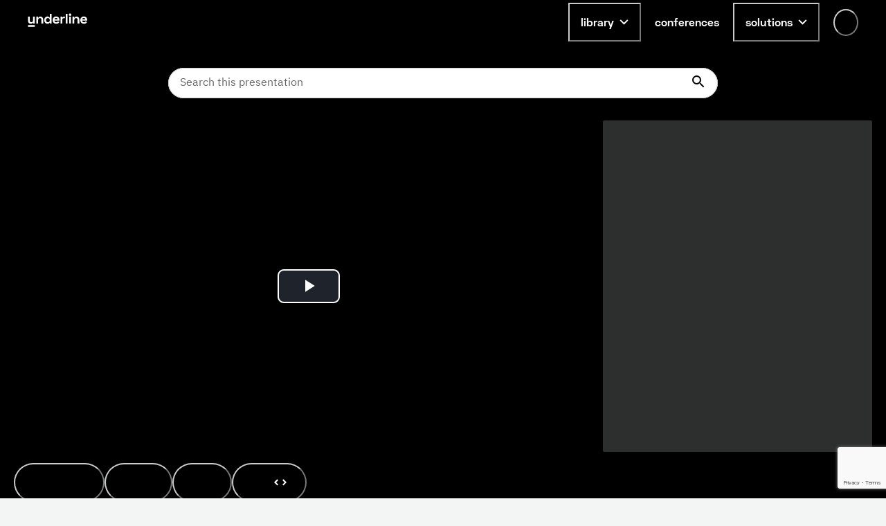

--- FILE ---
content_type: text/html; charset=utf-8
request_url: https://underline.io/lecture/11045-unsupervised-multi-task-domain-adaptation
body_size: 52951
content:
<!DOCTYPE html><html lang="en"><head><meta charSet="utf-8"/><meta name="viewport" content="width=device-width"/><meta name="description" content="On-demand video platform giving you access to lectures from conferences worldwide."/><meta name="twitter:card" content="summary_large_image"/><meta name="twitter:site" content="@site"/><meta name="twitter:creator" content="@handle"/><meta property="og:type" content="website"/><meta property="og:description" content="On-demand video platform giving you access to lectures from conferences worldwide."/><meta property="og:site_name" content="Underline.io"/><title>Unsupervised Multi-Task Domain Adaptation | Underline</title><meta name="robots" content="index,follow"/><meta name="googlebot" content="index,follow"/><meta property="og:url" content="https://underline.io/lecture/11045-unsupervised-multi-task-domain-adaptation"/><meta property="og:title" content="Unsupervised Multi-Task Domain Adaptation"/><meta property="og:image" content="https://assets.underline.io/lecture/11045/poster_document_thumbnail/large-4ac77c8309d7fc3bc3cd886f2075af4a.png"/><meta property="og:image:alt" content="Unsupervised Multi-Task Domain Adaptation"/><meta property="og:image:width" content="800"/><meta property="og:image:height" content="600"/><link rel="canonical" href="https://underline.io/lecture/11045-unsupervised-multi-task-domain-adaptation"/><meta name="citation_title" content="Unsupervised Multi-Task Domain Adaptation"/><meta name="citation_publication_date" content="2021/01/11"/><meta name="citation_conference_title" content="ICPR 2020"/><meta name="citation_abstract" content="With abundant labeled data, deep convolutional neural networks have shown great success in various image recognition tasks. However, these models are often less powerful when applied to novel datasets due to a phenomenon known as domain shift. Unsupervised domain adaptation methods aim to address this problem, allowing deep models trained on the labeled source domain to be used on a different target domain (without labels). In this presentation, we investigate whether the generalization ability of an unsupervised domain adaptation method can be improved through multi-task learning, with learned features required to be both domain invariant and discriminative for multiple different but relevant tasks. Experiments evaluating two fundamental recognition tasks---image recognition and segmentation---show that the generalization ability empowered by multi-task learning may not benefit recognition when the model is directly applied on the target domain, but the multi-task learning setting can boost the performance of state-of-the-art unsupervised domain adaptation methods by a non-negligible margin."/><meta name="citation_author" content="Mei-Chen Yeh"/><meta name="next-head-count" content="24"/><link rel="preload" href="/fonts/Space-Grotesk/SpaceGrotesk-Regular.woff" as="font" type="font/woff" crossorigin="true"/><link rel="preload" href="/fonts/Space-Grotesk/SpaceGrotesk-Bold.woff" as="font" type="font/woff" crossorigin="true"/><link rel="preload" href="/fonts/Space-Grotesk-underline/SpaceGroteskUnderline-Regular.woff" as="font" type="font/woff" crossorigin="true"/><link rel="preload" href="/fonts/Space-Grotesk-underline/SpaceGroteskUnderline-Bold.woff" as="font" type="font/woff" crossorigin="true"/><link rel="preconnect" href="https://app.underline.io"/><link rel="preconnect" href="https://assets.underline.io"/><link rel="preconnect" href="https://connect.liblynx.com"/><link rel="preconnect" href="https://www.google-analytics.com"/><link rel="preconnect" href="https://www.googletagmanager.com"/><link rel="preconnect" href="https://cdn.segment.com"/><link rel="apple-touch-icon" sizes="180x180" href="/favicon/apple-touch-icon.png"/><link rel="icon" type="image/png" sizes="32x32" href="/favicon/favicon-32x32.png"/><link rel="icon" type="image/png" sizes="16x16" href="/favicon/favicon-16x16.png"/><link rel="manifest" href="/favicon/site.webmanifest"/><link rel="mask-icon" href="/favicon/safari-pinned-tab.svg" color="#000000"/><link rel="shortcut icon" href="/favicon/favicon.ico"/><meta name="msapplication-TileColor" content="#da532c"/><meta name="msapplication-config" content="/favicon/browserconfig.xml"/><meta name="theme-color" content="#ffffff"/><script type="application/ld+json" data-nscript="beforeInteractive">{"@context":"https://schema.org","@type":"VideoObject","name":"Unsupervised Multi-Task Domain Adaptation","description":null,"thumbnailUrl":"https://assets.underline.io/lecture/11045/poster_document_thumbnail/medium-c0275aaf018654cb4495ce0e5e13d66f.png","uploadDate":"2020-12-29T14:00:00.000Z","contentUrl":"https://assets.underline.io/video/9033/file/abr/1984255a4f79eb51b3ad8492a69c196a.m3u8"}</script><link rel="preload" href="/_next/static/css/076f68ec96bf123a.css" as="style"/><link rel="stylesheet" href="/_next/static/css/076f68ec96bf123a.css" data-n-g=""/><noscript data-n-css=""></noscript><script defer="" nomodule="" src="/_next/static/chunks/polyfills-78c92fac7aa8fdd8.js"></script><script defer="" src="/_next/static/chunks/1302-caf06ab0e88035c4.js"></script><script defer="" src="/_next/static/chunks/5722-7049699fcc42d3ad.js"></script><script defer="" src="/_next/static/chunks/1601-5cc227c2fc54e0cd.js"></script><script defer="" src="/_next/static/chunks/8963-390ee231548ff18c.js"></script><script defer="" src="/_next/static/chunks/4236-9c134f985dc0e316.js"></script><script defer="" src="/_next/static/chunks/9148-f72436c9dc78057a.js"></script><script defer="" src="/_next/static/chunks/4285-cc64c8933e83b999.js"></script><script src="/_next/static/chunks/webpack-8c8de5e78ecdfd1f.js" defer=""></script><script src="/_next/static/chunks/framework-fec6019ebfa6a4c8.js" defer=""></script><script src="/_next/static/chunks/main-5b627a33f748c1f0.js" defer=""></script><script src="/_next/static/chunks/pages/_app-35554305e545693e.js" defer=""></script><script src="/_next/static/chunks/29107295-a19986d63f9b798c.js" defer=""></script><script src="/_next/static/chunks/1664-2ebf13c595499d88.js" defer=""></script><script src="/_next/static/chunks/7536-676ed48306c6e2f8.js" defer=""></script><script src="/_next/static/chunks/6249-937192e3229c253b.js" defer=""></script><script src="/_next/static/chunks/5457-e2bb78f1dfdf9522.js" defer=""></script><script src="/_next/static/chunks/904-fdc135866b6e9e0f.js" defer=""></script><script src="/_next/static/chunks/7453-41c511154ac1f5d4.js" defer=""></script><script src="/_next/static/chunks/5675-857f516fffce250e.js" defer=""></script><script src="/_next/static/chunks/6299-b303042f3ebcc6f0.js" defer=""></script><script src="/_next/static/chunks/724-2b7aee6cd5fab204.js" defer=""></script><script src="/_next/static/chunks/591-34b4e23c7e3aa9d9.js" defer=""></script><script src="/_next/static/chunks/6713-87cbeb61724acf4a.js" defer=""></script><script src="/_next/static/chunks/722-cc51e6685de00667.js" defer=""></script><script src="/_next/static/chunks/3959-ccd0437845d11af1.js" defer=""></script><script src="/_next/static/chunks/405-68d6157402a02873.js" defer=""></script><script src="/_next/static/chunks/5054-14d2adf2d486bf20.js" defer=""></script><script src="/_next/static/chunks/7438-90c38972d2962eb6.js" defer=""></script><script src="/_next/static/chunks/8783-3129c0b8c962caa6.js" defer=""></script><script src="/_next/static/chunks/1052-cc9fedd30a237e31.js" defer=""></script><script src="/_next/static/chunks/2345-8f215bc9f338c1f0.js" defer=""></script><script src="/_next/static/chunks/3160-866f386eb0182ac3.js" defer=""></script><script src="/_next/static/chunks/3794-27716770f923791e.js" defer=""></script><script src="/_next/static/chunks/9585-e7360a1e3afe3dc4.js" defer=""></script><script src="/_next/static/chunks/6003-17bf7391c647ff99.js" defer=""></script><script src="/_next/static/chunks/pages/lecture/%5Bid%5D-e66ad1c3eda1b550.js" defer=""></script><script src="/_next/static/YnnJiwWGsUCYrM0535wQX/_buildManifest.js" defer=""></script><script src="/_next/static/YnnJiwWGsUCYrM0535wQX/_ssgManifest.js" defer=""></script></head><body><script id="chakra-script">!(function(){try{var a=function(c){var v="(prefers-color-scheme: dark)",h=window.matchMedia(v).matches?"dark":"light",r=c==="system"?h:c,o=document.documentElement,s=document.body,l="chakra-ui-light",d="chakra-ui-dark",i=r==="dark";return s.classList.add(i?d:l),s.classList.remove(i?l:d),o.style.colorScheme=r,o.dataset.theme=r,r},n=a,m="light",e="chakra-ui-color-mode",t=localStorage.getItem(e);t?a(t):localStorage.setItem(e,a(m))}catch(a){}})();</script><div id="__next"><style data-emotion="css-global 5c2mmn">:host,:root,[data-theme]{--chakra-ring-inset:var(--chakra-empty,/*!*/ /*!*/);--chakra-ring-offset-width:0px;--chakra-ring-offset-color:#fff;--chakra-ring-color:rgba(66, 153, 225, 0.6);--chakra-ring-offset-shadow:0 0 #0000;--chakra-ring-shadow:0 0 #0000;--chakra-space-x-reverse:0;--chakra-space-y-reverse:0;--chakra-colors-transparent:transparent;--chakra-colors-current:currentColor;--chakra-colors-black:#000000;--chakra-colors-white:#FFFFFF;--chakra-colors-whiteAlpha-50:rgba(255, 255, 255, 0.04);--chakra-colors-whiteAlpha-100:rgba(255, 255, 255, 0.06);--chakra-colors-whiteAlpha-200:rgba(255, 255, 255, 0.08);--chakra-colors-whiteAlpha-300:rgba(255, 255, 255, 0.16);--chakra-colors-whiteAlpha-400:rgba(255, 255, 255, 0.24);--chakra-colors-whiteAlpha-500:rgba(255, 255, 255, 0.36);--chakra-colors-whiteAlpha-600:rgba(255, 255, 255, 0.48);--chakra-colors-whiteAlpha-700:rgba(255, 255, 255, 0.64);--chakra-colors-whiteAlpha-800:rgba(255, 255, 255, 0.80);--chakra-colors-whiteAlpha-900:rgba(255, 255, 255, 0.92);--chakra-colors-blackAlpha-50:rgba(0, 0, 0, 0.04);--chakra-colors-blackAlpha-100:rgba(0, 0, 0, 0.06);--chakra-colors-blackAlpha-200:rgba(0, 0, 0, 0.08);--chakra-colors-blackAlpha-300:rgba(0, 0, 0, 0.16);--chakra-colors-blackAlpha-400:rgba(0, 0, 0, 0.24);--chakra-colors-blackAlpha-500:rgba(0, 0, 0, 0.36);--chakra-colors-blackAlpha-600:rgba(0, 0, 0, 0.48);--chakra-colors-blackAlpha-700:rgba(0, 0, 0, 0.64);--chakra-colors-blackAlpha-800:rgba(0, 0, 0, 0.80);--chakra-colors-blackAlpha-900:rgba(0, 0, 0, 0.92);--chakra-colors-gray-50:#F3F5F5;--chakra-colors-gray-100:#E3E5E5;--chakra-colors-gray-200:#CACCCC;--chakra-colors-gray-300:#B1B2B2;--chakra-colors-gray-400:#969999;--chakra-colors-gray-500:#7D8080;--chakra-colors-gray-600:#646666;--chakra-colors-gray-700:#808080;--chakra-colors-gray-800:#313333;--chakra-colors-gray-900:#181919;--chakra-colors-red-50:#FFEFEF;--chakra-colors-red-100:#FFDEDE;--chakra-colors-red-200:#FFCACA;--chakra-colors-red-300:#FFB3B3;--chakra-colors-red-400:#FF9797;--chakra-colors-red-500:#FF7373;--chakra-colors-red-600:#FF3030;--chakra-colors-red-700:#E82C2C;--chakra-colors-red-800:#CD2727;--chakra-colors-red-900:#AD2020;--chakra-colors-orange-50:#FFFAF0;--chakra-colors-orange-100:#FEEBC8;--chakra-colors-orange-200:#FBD38D;--chakra-colors-orange-300:#F6AD55;--chakra-colors-orange-400:#ED8936;--chakra-colors-orange-500:#DD6B20;--chakra-colors-orange-600:#C05621;--chakra-colors-orange-700:#9C4221;--chakra-colors-orange-800:#7B341E;--chakra-colors-orange-900:#652B19;--chakra-colors-yellow-50:#FEF9CB;--chakra-colors-yellow-100:#FDF498;--chakra-colors-yellow-200:#FCF284;--chakra-colors-yellow-300:#FCF06E;--chakra-colors-yellow-400:#FCEE56;--chakra-colors-yellow-500:#FBEB3D;--chakra-colors-yellow-600:#E1D337;--chakra-colors-yellow-700:#C2B62F;--chakra-colors-yellow-800:#9B9226;--chakra-colors-yellow-900:#615B18;--chakra-colors-green-50:#DEFDF3;--chakra-colors-green-100:#BDFBE6;--chakra-colors-green-200:#A5FADC;--chakra-colors-green-300:#89F8D1;--chakra-colors-green-400:#67F7C4;--chakra-colors-green-500:#3AF4B3;--chakra-colors-green-600:#32D099;--chakra-colors-green-700:#2DBE8C;--chakra-colors-green-800:#259A71;--chakra-colors-green-900:#18654A;--chakra-colors-teal-50:#E2FFF3;--chakra-colors-teal-100:#C5FFE8;--chakra-colors-teal-200:#B6FFE2;--chakra-colors-teal-300:#82E1C6;--chakra-colors-teal-400:#4DC4AB;--chakra-colors-teal-500:#19A68F;--chakra-colors-teal-600:#158A77;--chakra-colors-teal-700:#0F6557;--chakra-colors-teal-800:#0D4F44;--chakra-colors-teal-900:#24332D;--chakra-colors-blue-50:#E6F3FF;--chakra-colors-blue-100:#B5DBFF;--chakra-colors-blue-200:#73C4FF;--chakra-colors-blue-300:#51ACFF;--chakra-colors-blue-400:#39A0FF;--chakra-colors-blue-500:#0788FF;--chakra-colors-blue-600:#066DCC;--chakra-colors-blue-700:#045299;--chakra-colors-blue-800:#033666;--chakra-colors-blue-900:#011B33;--chakra-colors-cyan-50:#DFFDFF;--chakra-colors-cyan-100:#BFFBFF;--chakra-colors-cyan-200:#B0FAFF;--chakra-colors-cyan-300:#9EF9FF;--chakra-colors-cyan-400:#8BF8FF;--chakra-colors-cyan-500:#74F7FF;--chakra-colors-cyan-600:#38F3FF;--chakra-colors-cyan-700:#38F3FF;--chakra-colors-cyan-800:#2CBDC6;--chakra-colors-cyan-900:#176367;--chakra-colors-purple-50:#FAF5FF;--chakra-colors-purple-100:#E9D8FD;--chakra-colors-purple-200:#D6BCFA;--chakra-colors-purple-300:#B794F4;--chakra-colors-purple-400:#9F7AEA;--chakra-colors-purple-500:#805AD5;--chakra-colors-purple-600:#6B46C1;--chakra-colors-purple-700:#553C9A;--chakra-colors-purple-800:#44337A;--chakra-colors-purple-900:#322659;--chakra-colors-pink-50:#FDECFF;--chakra-colors-pink-100:#FCD9FF;--chakra-colors-pink-200:#FABFFF;--chakra-colors-pink-300:#F89FFF;--chakra-colors-pink-400:#F576FF;--chakra-colors-pink-500:#EF22FF;--chakra-colors-pink-600:#DE20EC;--chakra-colors-pink-700:#CA1DD8;--chakra-colors-pink-800:#B41AC0;--chakra-colors-pink-900:#9916A3;--chakra-colors-linkedin-50:#E8F4F9;--chakra-colors-linkedin-100:#CFEDFB;--chakra-colors-linkedin-200:#9BDAF3;--chakra-colors-linkedin-300:#68C7EC;--chakra-colors-linkedin-400:#34B3E4;--chakra-colors-linkedin-500:#00A0DC;--chakra-colors-linkedin-600:#008CC9;--chakra-colors-linkedin-700:#0077B5;--chakra-colors-linkedin-800:#005E93;--chakra-colors-linkedin-900:#004471;--chakra-colors-facebook-50:#E8F4F9;--chakra-colors-facebook-100:#D9DEE9;--chakra-colors-facebook-200:#B7C2DA;--chakra-colors-facebook-300:#6482C0;--chakra-colors-facebook-400:#4267B2;--chakra-colors-facebook-500:#385898;--chakra-colors-facebook-600:#314E89;--chakra-colors-facebook-700:#29487D;--chakra-colors-facebook-800:#223B67;--chakra-colors-facebook-900:#1E355B;--chakra-colors-messenger-50:#D0E6FF;--chakra-colors-messenger-100:#B9DAFF;--chakra-colors-messenger-200:#A2CDFF;--chakra-colors-messenger-300:#7AB8FF;--chakra-colors-messenger-400:#2E90FF;--chakra-colors-messenger-500:#0078FF;--chakra-colors-messenger-600:#0063D1;--chakra-colors-messenger-700:#0052AC;--chakra-colors-messenger-800:#003C7E;--chakra-colors-messenger-900:#002C5C;--chakra-colors-whatsapp-50:#dffeec;--chakra-colors-whatsapp-100:#b9f5d0;--chakra-colors-whatsapp-200:#90edb3;--chakra-colors-whatsapp-300:#65e495;--chakra-colors-whatsapp-400:#3cdd78;--chakra-colors-whatsapp-500:#22c35e;--chakra-colors-whatsapp-600:#179848;--chakra-colors-whatsapp-700:#0c6c33;--chakra-colors-whatsapp-800:#01421c;--chakra-colors-whatsapp-900:#001803;--chakra-colors-twitter-50:#E5F4FD;--chakra-colors-twitter-100:#C8E9FB;--chakra-colors-twitter-200:#A8DCFA;--chakra-colors-twitter-300:#83CDF7;--chakra-colors-twitter-400:#57BBF5;--chakra-colors-twitter-500:#1DA1F2;--chakra-colors-twitter-600:#1A94DA;--chakra-colors-twitter-700:#1681BF;--chakra-colors-twitter-800:#136B9E;--chakra-colors-twitter-900:#0D4D71;--chakra-colors-telegram-50:#E3F2F9;--chakra-colors-telegram-100:#C5E4F3;--chakra-colors-telegram-200:#A2D4EC;--chakra-colors-telegram-300:#7AC1E4;--chakra-colors-telegram-400:#47A9DA;--chakra-colors-telegram-500:#0088CC;--chakra-colors-telegram-600:#007AB8;--chakra-colors-telegram-700:#006BA1;--chakra-colors-telegram-800:#005885;--chakra-colors-telegram-900:#003F5E;--chakra-colors-violet-50:#EFE8FE;--chakra-colors-violet-100:#D6C6FC;--chakra-colors-violet-200:#AA8AF7;--chakra-colors-violet-300:#8455F7;--chakra-colors-violet-400:#6B33F5;--chakra-colors-violet-500:#5B1CF4;--chakra-colors-violet-600:#4916C3;--chakra-colors-violet-700:#371192;--chakra-colors-violet-800:#240B62;--chakra-colors-violet-900:#1B0849;--chakra-colors-almostRed-50:#FDEDF3;--chakra-colors-almostRed-100:#FCDBE6;--chakra-colors-almostRed-200:#FAC3D5;--chakra-colors-almostRed-300:#F7A7C2;--chakra-colors-almostRed-400:#F484A9;--chakra-colors-almostRed-500:#EF5085;--chakra-colors-almostRed-600:#DE4A7B;--chakra-colors-almostRed-700:#CA4471;--chakra-colors-almostRed-800:#B43C64;--chakra-colors-almostRed-900:#9A3456;--chakra-colors-gradientNavigation:linear-gradient(to bottom, #000000 0%, rgba(0, 0, 0, 0) 100%);--chakra-colors-gradientBackground:radial-gradient(
      98.44% 95.14% at -0.8% 0%,
      #f563ff 0%,
      rgba(8, 255, 255, 0.5) 10.76%,
      rgba(15, 255, 231, 0.35) 30%,
      rgba(255, 120, 147, 0.1) 55%,
      rgba(0, 5, 15, 0) 86%
    ),#000000;--chakra-colors-gradientBackground2:radial-gradient(
    111.42% 206.22% at -0.8% 0%,
    #f563ff 0%,
    rgba(8, 255, 255, 0.5) 10.76%,
    rgba(15, 255, 231, 0.35) 30%,
    rgba(255, 120, 147, 0.1) 55%,
    rgba(0, 5, 15, 0) 86%
  ),#000000;--chakra-colors-gradientBanners-violet:linear-gradient(
      180deg,
      rgba(170, 138, 247, 0.75) 0%,
      rgba(170, 138, 247, 0) 100%
    );--chakra-colors-buttonDisabledLight:rgba(216,216,216,0.27);--chakra-colors-dropdownAlpha:rgba(24, 25, 25, 0.8);--chakra-borders-none:0;--chakra-borders-1px:1px solid;--chakra-borders-2px:2px solid;--chakra-borders-4px:4px solid;--chakra-borders-8px:8px solid;--chakra-fonts-heading:Space Grotesk,Helvetica,Arial,sans-serif;--chakra-fonts-body:IBM Plex Sans,Roboto,Helvetica,Arial,sans-serif;--chakra-fonts-mono:SFMono-Regular,Menlo,Monaco,Consolas,"Liberation Mono","Courier New",monospace;--chakra-fonts-serif:IBM Plex Serif,Times New Roman,serif;--chakra-fonts-underline:Space Grotesk Underline,Helvetica,Arial,sans-serif;--chakra-fontSizes-3xs:0.45rem;--chakra-fontSizes-2xs:0.625rem;--chakra-fontSizes-xs:0.75rem;--chakra-fontSizes-sm:0.875rem;--chakra-fontSizes-md:1rem;--chakra-fontSizes-lg:1.125rem;--chakra-fontSizes-xl:1.25rem;--chakra-fontSizes-2xl:1.5rem;--chakra-fontSizes-3xl:1.875rem;--chakra-fontSizes-4xl:2.25rem;--chakra-fontSizes-5xl:3rem;--chakra-fontSizes-6xl:3.75rem;--chakra-fontSizes-7xl:4.5rem;--chakra-fontSizes-8xl:6rem;--chakra-fontSizes-9xl:8rem;--chakra-fontWeights-hairline:100;--chakra-fontWeights-thin:200;--chakra-fontWeights-light:300;--chakra-fontWeights-normal:400;--chakra-fontWeights-medium:500;--chakra-fontWeights-semibold:600;--chakra-fontWeights-bold:700;--chakra-fontWeights-extrabold:800;--chakra-fontWeights-black:900;--chakra-letterSpacings-tighter:-0.05em;--chakra-letterSpacings-tight:-0.025em;--chakra-letterSpacings-normal:0;--chakra-letterSpacings-wide:0.025em;--chakra-letterSpacings-wider:0.05em;--chakra-letterSpacings-widest:0.1em;--chakra-lineHeights-3:.75rem;--chakra-lineHeights-4:1rem;--chakra-lineHeights-5:1.25rem;--chakra-lineHeights-6:1.5rem;--chakra-lineHeights-7:1.75rem;--chakra-lineHeights-8:2rem;--chakra-lineHeights-9:2.25rem;--chakra-lineHeights-10:2.5rem;--chakra-lineHeights-normal:normal;--chakra-lineHeights-none:1;--chakra-lineHeights-shorter:1.25;--chakra-lineHeights-short:1.375;--chakra-lineHeights-base:1.5;--chakra-lineHeights-tall:1.625;--chakra-lineHeights-taller:2;--chakra-radii-none:0;--chakra-radii-sm:0.125rem;--chakra-radii-base:0.25rem;--chakra-radii-md:0.375rem;--chakra-radii-lg:0.5rem;--chakra-radii-xl:0.75rem;--chakra-radii-2xl:1rem;--chakra-radii-3xl:1.5rem;--chakra-radii-full:9999px;--chakra-space-0:0;--chakra-space-1:0.25rem;--chakra-space-2:0.5rem;--chakra-space-3:0.75rem;--chakra-space-4:1rem;--chakra-space-5:1.25rem;--chakra-space-6:1.5rem;--chakra-space-7:1.75rem;--chakra-space-8:2rem;--chakra-space-9:2.25rem;--chakra-space-10:2.5rem;--chakra-space-12:3rem;--chakra-space-14:3.5rem;--chakra-space-16:4rem;--chakra-space-18:4.5rem;--chakra-space-20:5rem;--chakra-space-24:6rem;--chakra-space-28:7rem;--chakra-space-32:8rem;--chakra-space-36:9rem;--chakra-space-40:10rem;--chakra-space-44:11rem;--chakra-space-48:12rem;--chakra-space-52:13rem;--chakra-space-56:14rem;--chakra-space-60:15rem;--chakra-space-64:16rem;--chakra-space-72:18rem;--chakra-space-80:20rem;--chakra-space-96:24rem;--chakra-space-px:1px;--chakra-space-0-5:0.125rem;--chakra-space-1-5:0.375rem;--chakra-space-2-5:0.625rem;--chakra-space-3-5:0.875rem;--chakra-shadows-xs:0 0 0 1px rgba(0, 0, 0, 0.05);--chakra-shadows-sm:0 1px 2px 0 rgba(0, 0, 0, 0.05);--chakra-shadows-base:0 1px 3px 0 rgba(0, 0, 0, 0.1),0 1px 2px 0 rgba(0, 0, 0, 0.06);--chakra-shadows-md:0 4px 6px -1px rgba(0, 0, 0, 0.1),0 2px 4px -1px rgba(0, 0, 0, 0.06);--chakra-shadows-lg:0px 16px 24px rgba(0, 0, 0, 0.15);--chakra-shadows-xl:0 20px 25px -5px rgba(0, 0, 0, 0.1),0 10px 10px -5px rgba(0, 0, 0, 0.04);--chakra-shadows-2xl:0 25px 50px -12px rgba(0, 0, 0, 0.25);--chakra-shadows-outline:0 0 0 3px rgba(66, 153, 225, 0.6);--chakra-shadows-inner:inset 0 2px 4px 0 rgba(0,0,0,0.06);--chakra-shadows-none:none;--chakra-shadows-dark-lg:rgba(0, 0, 0, 0.1) 0px 0px 0px 1px,rgba(0, 0, 0, 0.2) 0px 5px 10px,rgba(0, 0, 0, 0.4) 0px 15px 40px;--chakra-shadows-card:0px 0px 16px rgba(0, 0, 0, 0.1);--chakra-shadows-tooltip:0px 3px 8px rgba(0, 0, 0, 0.2);--chakra-shadows-popover:0px 0px 16px rgba(0, 0, 0, 0.1);--chakra-shadows-card3xl:0px 0px 32px rgba(0, 0, 0, 0.1);--chakra-shadows-card2xl:0px 16px 32px rgba(0, 0, 0, 0.1);--chakra-sizes-0:0;--chakra-sizes-1:0.25rem;--chakra-sizes-2:0.5rem;--chakra-sizes-3:0.75rem;--chakra-sizes-4:1rem;--chakra-sizes-5:1.25rem;--chakra-sizes-6:1.5rem;--chakra-sizes-7:1.75rem;--chakra-sizes-8:2rem;--chakra-sizes-9:2.25rem;--chakra-sizes-10:2.5rem;--chakra-sizes-12:3rem;--chakra-sizes-14:3.5rem;--chakra-sizes-16:4rem;--chakra-sizes-18:4.5rem;--chakra-sizes-20:5rem;--chakra-sizes-24:6rem;--chakra-sizes-28:7rem;--chakra-sizes-32:8rem;--chakra-sizes-36:9rem;--chakra-sizes-40:10rem;--chakra-sizes-44:11rem;--chakra-sizes-48:12rem;--chakra-sizes-52:13rem;--chakra-sizes-56:14rem;--chakra-sizes-60:15rem;--chakra-sizes-64:16rem;--chakra-sizes-72:18rem;--chakra-sizes-80:20rem;--chakra-sizes-96:24rem;--chakra-sizes-px:1px;--chakra-sizes-0-5:0.125rem;--chakra-sizes-1-5:0.375rem;--chakra-sizes-2-5:0.625rem;--chakra-sizes-3-5:0.875rem;--chakra-sizes-max:max-content;--chakra-sizes-min:min-content;--chakra-sizes-full:100%;--chakra-sizes-3xs:14rem;--chakra-sizes-2xs:16rem;--chakra-sizes-xs:20rem;--chakra-sizes-sm:24rem;--chakra-sizes-md:28rem;--chakra-sizes-lg:32rem;--chakra-sizes-xl:36rem;--chakra-sizes-2xl:42rem;--chakra-sizes-3xl:48rem;--chakra-sizes-4xl:56rem;--chakra-sizes-5xl:64rem;--chakra-sizes-6xl:72rem;--chakra-sizes-7xl:80rem;--chakra-sizes-8xl:90rem;--chakra-sizes-prose:60ch;--chakra-sizes-container-sm:640px;--chakra-sizes-container-md:728px;--chakra-sizes-container-lg:1024px;--chakra-sizes-container-xl:1240px;--chakra-zIndices-hide:-1;--chakra-zIndices-auto:auto;--chakra-zIndices-base:0;--chakra-zIndices-docked:10;--chakra-zIndices-dropdown:1000;--chakra-zIndices-sticky:1100;--chakra-zIndices-banner:1200;--chakra-zIndices-overlay:1300;--chakra-zIndices-modal:1400;--chakra-zIndices-popover:1500;--chakra-zIndices-skipLink:1600;--chakra-zIndices-toast:1700;--chakra-zIndices-tooltip:1800;--chakra-zIndices-navigation:1250;--chakra-transition-property-common:background-color,border-color,color,fill,stroke,opacity,box-shadow,transform;--chakra-transition-property-colors:background-color,border-color,color,fill,stroke;--chakra-transition-property-dimensions:width,height;--chakra-transition-property-position:left,right,top,bottom;--chakra-transition-property-background:background-color,background-image,background-position;--chakra-transition-easing-ease-in:cubic-bezier(0.4, 0, 1, 1);--chakra-transition-easing-ease-out:cubic-bezier(0, 0, 0.2, 1);--chakra-transition-easing-ease-in-out:cubic-bezier(0.4, 0, 0.2, 1);--chakra-transition-duration-ultra-fast:50ms;--chakra-transition-duration-faster:100ms;--chakra-transition-duration-fast:150ms;--chakra-transition-duration-normal:200ms;--chakra-transition-duration-slow:300ms;--chakra-transition-duration-slower:400ms;--chakra-transition-duration-ultra-slow:500ms;--chakra-blur-none:0;--chakra-blur-sm:4px;--chakra-blur-base:8px;--chakra-blur-md:12px;--chakra-blur-lg:16px;--chakra-blur-xl:24px;--chakra-blur-2xl:40px;--chakra-blur-3xl:64px;--chakra-breakpoints-base:0em;--chakra-breakpoints-sm:30em;--chakra-breakpoints-md:48em;--chakra-breakpoints-lg:62em;--chakra-breakpoints-xl:80em;--chakra-breakpoints-2xl:96em;}.chakra-ui-light :host:not([data-theme]),.chakra-ui-light :root:not([data-theme]),.chakra-ui-light [data-theme]:not([data-theme]),[data-theme=light] :host:not([data-theme]),[data-theme=light] :root:not([data-theme]),[data-theme=light] [data-theme]:not([data-theme]),:host[data-theme=light],:root[data-theme=light],[data-theme][data-theme=light]{--chakra-colors-chakra-body-text:var(--chakra-colors-gray-800);--chakra-colors-chakra-body-bg:var(--chakra-colors-white);--chakra-colors-chakra-border-color:var(--chakra-colors-gray-200);--chakra-colors-chakra-inverse-text:var(--chakra-colors-white);--chakra-colors-chakra-subtle-bg:var(--chakra-colors-gray-100);--chakra-colors-chakra-subtle-text:var(--chakra-colors-gray-600);--chakra-colors-chakra-placeholder-color:var(--chakra-colors-gray-500);}.chakra-ui-dark :host:not([data-theme]),.chakra-ui-dark :root:not([data-theme]),.chakra-ui-dark [data-theme]:not([data-theme]),[data-theme=dark] :host:not([data-theme]),[data-theme=dark] :root:not([data-theme]),[data-theme=dark] [data-theme]:not([data-theme]),:host[data-theme=dark],:root[data-theme=dark],[data-theme][data-theme=dark]{--chakra-colors-chakra-body-text:var(--chakra-colors-whiteAlpha-900);--chakra-colors-chakra-body-bg:var(--chakra-colors-gray-800);--chakra-colors-chakra-border-color:var(--chakra-colors-whiteAlpha-300);--chakra-colors-chakra-inverse-text:var(--chakra-colors-gray-800);--chakra-colors-chakra-subtle-bg:var(--chakra-colors-gray-700);--chakra-colors-chakra-subtle-text:var(--chakra-colors-gray-400);--chakra-colors-chakra-placeholder-color:var(--chakra-colors-whiteAlpha-400);}</style><style data-emotion="css-global fubdgu">html{line-height:1.5;-webkit-text-size-adjust:100%;font-family:system-ui,sans-serif;-webkit-font-smoothing:antialiased;text-rendering:optimizeLegibility;-moz-osx-font-smoothing:grayscale;touch-action:manipulation;}body{position:relative;min-height:100%;margin:0;font-feature-settings:"kern";}:where(*, *::before, *::after){border-width:0;border-style:solid;box-sizing:border-box;word-wrap:break-word;}main{display:block;}hr{border-top-width:1px;box-sizing:content-box;height:0;overflow:visible;}:where(pre, code, kbd,samp){font-family:SFMono-Regular,Menlo,Monaco,Consolas,monospace;font-size:1em;}a{background-color:transparent;color:inherit;-webkit-text-decoration:inherit;text-decoration:inherit;}abbr[title]{border-bottom:none;-webkit-text-decoration:underline;text-decoration:underline;-webkit-text-decoration:underline dotted;-webkit-text-decoration:underline dotted;text-decoration:underline dotted;}:where(b, strong){font-weight:bold;}small{font-size:80%;}:where(sub,sup){font-size:75%;line-height:0;position:relative;vertical-align:baseline;}sub{bottom:-0.25em;}sup{top:-0.5em;}img{border-style:none;}:where(button, input, optgroup, select, textarea){font-family:inherit;font-size:100%;line-height:1.15;margin:0;}:where(button, input){overflow:visible;}:where(button, select){text-transform:none;}:where(
          button::-moz-focus-inner,
          [type="button"]::-moz-focus-inner,
          [type="reset"]::-moz-focus-inner,
          [type="submit"]::-moz-focus-inner
        ){border-style:none;padding:0;}fieldset{padding:0.35em 0.75em 0.625em;}legend{box-sizing:border-box;color:inherit;display:table;max-width:100%;padding:0;white-space:normal;}progress{vertical-align:baseline;}textarea{overflow:auto;}:where([type="checkbox"], [type="radio"]){box-sizing:border-box;padding:0;}input[type="number"]::-webkit-inner-spin-button,input[type="number"]::-webkit-outer-spin-button{-webkit-appearance:none!important;}input[type="number"]{-moz-appearance:textfield;}input[type="search"]{-webkit-appearance:textfield;outline-offset:-2px;}input[type="search"]::-webkit-search-decoration{-webkit-appearance:none!important;}::-webkit-file-upload-button{-webkit-appearance:button;font:inherit;}details{display:block;}summary{display:-webkit-box;display:-webkit-list-item;display:-ms-list-itembox;display:list-item;}template{display:none;}[hidden]{display:none!important;}:where(
          blockquote,
          dl,
          dd,
          h1,
          h2,
          h3,
          h4,
          h5,
          h6,
          hr,
          figure,
          p,
          pre
        ){margin:0;}button{background:transparent;padding:0;}fieldset{margin:0;padding:0;}:where(ol, ul){margin:0;padding:0;}textarea{resize:vertical;}:where(button, [role="button"]){cursor:pointer;}button::-moz-focus-inner{border:0!important;}table{border-collapse:collapse;}:where(h1, h2, h3, h4, h5, h6){font-size:inherit;font-weight:inherit;}:where(button, input, optgroup, select, textarea){padding:0;line-height:inherit;color:inherit;}:where(img, svg, video, canvas, audio, iframe, embed, object){display:block;}:where(img, video){max-width:100%;height:auto;}[data-js-focus-visible] :focus:not([data-focus-visible-added]):not(
          [data-focus-visible-disabled]
        ){outline:none;box-shadow:none;}select::-ms-expand{display:none;}:root,:host{--chakra-vh:100vh;}@supports (height: -webkit-fill-available){:root,:host{--chakra-vh:-webkit-fill-available;}}@supports (height: -moz-fill-available){:root,:host{--chakra-vh:-moz-fill-available;}}@supports (height: 100dvh){:root,:host{--chakra-vh:100dvh;}}</style><style data-emotion="css-global 7zo7ti">body{font-family:var(--chakra-fonts-heading);color:var(--chakra-colors-black);background:var(--chakra-colors-white);transition-property:background-color;transition-duration:var(--chakra-transition-duration-normal);line-height:var(--chakra-lineHeights-base);-webkit-transition:background-color 0.2s;transition:background-color 0.2s;}body.modalVisible{overflow:hidden;}*::-webkit-input-placeholder{color:var(--chakra-colors-gray-600);}*::-moz-placeholder{color:var(--chakra-colors-gray-600);}*:-ms-input-placeholder{color:var(--chakra-colors-gray-600);}*::placeholder{color:var(--chakra-colors-gray-600);}*,*::before,::after{border-color:var(--chakra-colors-gray-200);word-wrap:break-word;}#__next{position:relative;z-index:0;}#nprogress .bar{background:linear-gradient(
        90deg,
        #f563ff 0%,
        #0fffe7 25%,
        #08ffff 50.52%,
        #6585f5 77.08%,
        #ef5085 100%
      ),linear-gradient(143.26deg, #000000 0.17%, #000000 99.8%);height:4px;}ul{list-style:none;}h1,h2,h3,h4,h5,h6{font-weight:var(--chakra-fontWeights-bold);}p{margin-top:var(--chakra-space-4);margin-bottom:var(--chakra-space-4);}</style><style data-emotion="css-global 1qrcgl0">html{scroll-behavior:smooth;}body{background-color:#F3F5F5;}.researchers-accordion .chakra-collapse{box-shadow:0px 16px 32px 0px #0000001a;border-bottom-left-radius:8px;border-bottom-right-radius:8px;}@font-face{font-family:'IBM Plex Serif';font-weight:400;font-style:normal;font-display:swap;src:url('/fonts/IBMPlexSerif/IBMPlexSerif-Regular.woff') format('woff');}@font-face{font-family:'IBM Plex Serif';font-weight:400;font-style:italic;font-display:swap;src:url('/fonts/IBMPlexSerif/IBMPlexSerif-Italic.woff') format('woff');}@font-face{font-family:'IBM Plex Sans';font-weight:400;font-style:normal;font-display:swap;src:url('/fonts/IBMPlexSans/IBMPlexSans-Regular.woff') format('woff');}@font-face{font-family:'IBM Plex Sans';font-weight:500;font-style:normal;font-display:swap;src:url('/fonts/IBMPlexSans/IBMPlexSans-Medium.woff') format('woff');}@font-face{font-family:'Space Grotesk';font-weight:400;font-style:normal;font-display:swap;src:url('/fonts/Space-Grotesk/SpaceGrotesk-Regular.woff') format('woff');}@font-face{font-family:'Space Grotesk Underline';font-weight:400;font-style:normal;font-display:swap;src:url('/fonts/Space-Grotesk-underline/SpaceGroteskUnderline-Regular.woff') format('woff');}@font-face{font-family:'Space Grotesk Underline';font-weight:600;font-style:normal;font-display:swap;src:url('/fonts/Space-Grotesk-underline/SpaceGroteskUnderline-SemiBold.woff') format('woff');}@font-face{font-family:'Space Grotesk Underline';font-weight:600;font-style:normal;font-display:swap;src:url('/fonts/Space-Grotesk-underline/SpaceGroteskUnderline-SemiBold.woff') format('woff');}@font-face{font-family:'Space Grotesk Underline';font-weight:700;font-style:normal;font-display:swap;src:url('/fonts/Space-Grotesk-underline/SpaceGroteskUnderline-Bold.woff') format('woff');}@font-face{font-family:'Space Grotesk';font-weight:600;font-style:normal;font-display:swap;src:url('/fonts/Space-Grotesk/SpaceGrotesk-SemiBold.woff') format('woff');}@font-face{font-family:'Space Grotesk';font-weight:700;font-style:normal;font-display:swap;src:url('/fonts/Space-Grotesk/SpaceGrotesk-Bold.woff') format('woff');}@font-face{font-family:'Mada';font-weight:400;font-style:normal;font-display:swap;src:url('/fonts/Mada/Mada-Regular.woff') format('woff');}@font-face{font-family:'Mada';font-weight:700;font-style:normal;font-display:swap;src:url('/fonts/Inter/Mada-Bold.woff') format('woff');}@font-face{font-family:'Noto Sans TC';font-weight:400;font-style:normal;font-display:swap;src:url('/fonts/NotoSansTC/NotoSansTC-Regular.woff') format('woff');}@font-face{font-family:'Noto Sans TC';font-weight:700;font-style:normal;font-display:swap;src:url('/fonts/NotoSansTC/NotoSansTC-Bold.woff') format('woff');}</style><style data-emotion="css pw9b8i">.css-pw9b8i{background:var(--chakra-colors-black);position:-webkit-sticky;position:sticky;top:-1px;display:-webkit-box;display:-webkit-flex;display:-ms-flexbox;display:flex;-webkit-align-items:center;-webkit-box-align:center;-ms-flex-align:center;align-items:center;-webkit-padding-start:var(--chakra-space-5);padding-inline-start:var(--chakra-space-5);-webkit-padding-end:var(--chakra-space-5);padding-inline-end:var(--chakra-space-5);-webkit-transition:background .2s ease-in;transition:background .2s ease-in;z-index:var(--chakra-zIndices-sticky);color:var(--chakra-colors-white);min-height:64px;}.css-pw9b8i[data-in-view="true"]{background:var(--chakra-colors-transparent);}@media screen and (min-width: 62em){.css-pw9b8i{-webkit-padding-start:max(2.5rem, 50vw - (1200px / 2));padding-inline-start:max(2.5rem, 50vw - (1200px / 2));-webkit-padding-end:max(2.5rem, 50vw - (1200px / 2));padding-inline-end:max(2.5rem, 50vw - (1200px / 2));}}.css-pw9b8i{position:-webkit-sticky;}</style><header data-in-view="false" class="css-pw9b8i"><style data-emotion="css 1cr98am">.css-1cr98am{transition-property:var(--chakra-transition-property-common);transition-duration:var(--chakra-transition-duration-fast);transition-timing-function:var(--chakra-transition-easing-ease-out);cursor:pointer;-webkit-text-decoration:none;text-decoration:none;outline:2px solid transparent;outline-offset:2px;color:inherit;position:absolute;padding:var(--chakra-space-5);margin-left:calc(var(--chakra-space-5) * -1);}.css-1cr98am:hover,.css-1cr98am[data-hover]{-webkit-text-decoration:underline;text-decoration:underline;}.css-1cr98am:focus-visible,.css-1cr98am[data-focus-visible]{box-shadow:var(--chakra-shadows-outline);}@media screen and (min-width: 48em){.css-1cr98am{margin-left:var(--chakra-space-0);}}@media screen and (min-width: 62em){.css-1cr98am{display:none;}}</style><a class="chakra-link css-1cr98am" href="#nav" title="Open Menu" aria-label="Open Menu"><style data-emotion="css eqx0xi">.css-eqx0xi{height:1.5rem;}</style><svg class="css-eqx0xi" viewBox="0 0 24 24"><path fill-rule="evenodd" clip-rule="evenodd" d="M21 7H3V5h18v2zm0 6H3v-2h18v2zM3 19h18v-2H3v2z" fill="currentColor"></path></svg></a><style data-emotion="css 1x8vda8">.css-1x8vda8{display:-webkit-box;display:-webkit-flex;display:-ms-flexbox;display:flex;-webkit-align-items:center;-webkit-box-align:center;-ms-flex-align:center;align-items:center;-webkit-flex-direction:row;-ms-flex-direction:row;flex-direction:row;gap:0.5rem;height:17px;-webkit-margin-start:auto;margin-inline-start:auto;-webkit-margin-end:auto;margin-inline-end:auto;min-width:var(--chakra-sizes-0);width:auto;}@media screen and (min-width: 62em){.css-1x8vda8{-webkit-margin-start:initial;margin-inline-start:initial;-webkit-margin-end:initial;margin-inline-end:initial;width:var(--chakra-sizes-full);}}</style><div class="chakra-stack css-1x8vda8"><a aria-label="Go to the homepage" href="/"><style data-emotion="css jw2zg2">.css-jw2zg2{height:1.25rem;}</style><svg class="css-jw2zg2" viewBox="0 0 86 20"><path fill-rule="evenodd" clip-rule="evenodd" d="M61.1823 3.94902C62.1718 3.94902 62.9739 3.17442 62.9739 2.2189C62.9739 1.26337 62.1718 0.48877 61.1823 0.48877C60.1928 0.48877 59.3907 1.26337 59.3907 2.2189C59.3907 3.17442 60.1928 3.94902 61.1823 3.94902ZM31.6806 6.526H31.9223V1.01139H34.4588V15.0998H31.9629V13.6911H31.6834C31.1593 14.5366 30.2747 15.3821 28.504 15.3821C26.0123 15.3821 23.916 13.1656 23.916 10.1078C23.916 7.05007 26.0123 4.835 28.5012 4.835C30.2719 4.835 31.1579 5.6805 31.6806 6.526ZM26.4483 10.1134C26.4483 12.0462 27.6557 13.1335 29.186 13.1335C30.7554 13.1335 31.9223 12.0043 31.9223 10.1134C31.9223 8.22259 30.7554 7.09479 29.186 7.09479C27.6557 7.09479 26.4483 8.18066 26.4483 10.1134ZM18.4987 4.95681C16.668 4.95681 15.7414 5.79531 15.3389 6.72746H15.0594V5.11752H12.5621V15.1H15.0986V9.94732C15.0986 8.17667 15.9636 7.17047 17.5931 7.17047C19.0423 7.17047 19.8473 7.995 19.8473 9.38413V15.1H22.3782V9.14236C22.3782 6.54718 20.7138 4.95681 18.4987 4.95681ZM7.77341 10.2699C7.77341 12.0405 6.90834 13.0467 5.27884 13.0467C3.82962 13.0467 3.02465 12.2222 3.02465 10.8331V5.11724H0.488159V11.0749C0.488159 13.67 2.16518 15.2604 4.37325 15.2604C6.204 15.2604 7.12915 14.4149 7.53164 13.4898H7.81114V15.0997H10.3071V5.11724H7.77341V10.2699ZM41.0791 4.83504C38.1443 4.83504 36.0676 7.00958 36.0676 10.0282C36.0676 13.1279 38.2212 15.3821 41.1993 15.3821C43.8769 15.3821 45.0439 13.972 45.7272 12.9267L43.6547 11.7192C43.3123 12.418 42.5689 13.2076 41.1602 13.2076C39.7095 13.2076 38.7648 12.1818 38.6642 10.8136H45.9313V9.86751C45.9299 6.86843 43.9761 4.83504 41.0791 4.83504ZM38.6838 9.12263C38.8445 7.85508 39.6299 7.00958 41.0595 7.00958C42.369 7.00958 43.2131 7.81455 43.3543 9.12263H38.6838ZM49.9963 6.56512H50.2759C50.6574 5.45969 51.5029 5.07677 52.7704 5.07677H53.7375V7.28764H52.2477C50.9592 7.28764 50.0341 7.97522 50.0341 9.38391V15.0997H47.4976V5.1173H49.9963V6.56512ZM57.5597 1.01139H55.0247V15.0997H57.5597V1.01139ZM59.9149 5.11724H62.4501V15.0997H59.9149V5.11724ZM67.5812 6.72746C67.9837 5.79531 68.9102 4.95681 70.741 4.95681C72.9547 4.95681 74.6261 6.54718 74.6261 9.14236V15.1H72.0896V9.38413C72.0896 7.995 71.2846 7.17047 69.8354 7.17047C68.2045 7.17047 67.3394 8.17667 67.3394 9.94732V15.1H64.8043V5.11752H67.3017V6.72746H67.5812ZM85.9151 9.86751C85.9151 6.86844 83.9586 4.83645 81.0644 4.83645C78.1296 4.83645 76.0529 7.01098 76.0529 10.0296C76.0529 13.1293 78.2065 15.3835 81.1846 15.3835C83.8622 15.3835 85.0291 13.9734 85.7139 12.9281L83.64 11.7206C83.2976 12.4194 82.5541 13.209 81.1454 13.209C79.6962 13.209 78.7501 12.1832 78.6495 10.815H85.9165L85.9151 9.86751ZM78.669 9.12263C78.8311 7.85508 79.6151 7.00959 81.0448 7.00959C82.3529 7.00959 83.1984 7.81456 83.3381 9.12263H78.669ZM0.491388 17.368H10.3061V19.7438H0.491388V17.368Z" fill="currentColor"></path></svg></a></div><style data-emotion="css bbvq14">.css-bbvq14{-webkit-flex-basis:auto;-ms-flex-preferred-size:auto;flex-basis:auto;-webkit-flex-shrink:0;-ms-flex-negative:0;flex-shrink:0;}</style><div class="scroll css-bbvq14"><div data-focus-guard="true" tabindex="-1" style="width:1px;height:0px;padding:0;overflow:hidden;position:fixed;top:1px;left:1px"></div><style data-emotion="css 1mta4ey">.css-1mta4ey{position:fixed;top:var(--chakra-space-0);left:var(--chakra-space-0);display:-webkit-box;display:-webkit-flex;display:-ms-flexbox;display:flex;-webkit-flex-direction:column;-ms-flex-direction:column;flex-direction:column;-webkit-box-flex:1;-webkit-flex-grow:1;-ms-flex-positive:1;flex-grow:1;height:100%;min-width:min(100%, 375px);overflow-y:auto;background-color:var(--chakra-colors-black);color:var(--chakra-colors-white);visibility:hidden;-webkit-transform:translateX(-110vw);-moz-transform:translateX(-110vw);-ms-transform:translateX(-110vw);transform:translateX(-110vw);will-change:transform;-webkit-transition:-webkit-transform .3s ease,visibility 0s linear .3s;transition:transform .3s ease,visibility 0s linear .3s;}@media screen and (min-width: 62em){.css-1mta4ey{position:static;-webkit-flex-direction:row;-ms-flex-direction:row;flex-direction:row;-webkit-box-pack:end;-ms-flex-pack:end;-webkit-justify-content:flex-end;justify-content:flex-end;height:initial;min-width:24rem;overflow-y:initial;background-color:initial;color:inherit;visibility:visible;-webkit-transform:initial;-moz-transform:initial;-ms-transform:initial;transform:initial;-webkit-transition:initial;transition:initial;}}.css-1mta4ey:target{visibility:visible;-webkit-transform:translateX(0);-moz-transform:translateX(0);-ms-transform:translateX(0);transform:translateX(0);-webkit-transition:-webkit-transform .3s ease;transition:transform .3s ease;}</style><nav data-focus-lock-disabled="disabled" id="nav" class="scroll css-1mta4ey"><style data-emotion="css acjqii">.css-acjqii{display:-webkit-box;display:-webkit-flex;display:-ms-flexbox;display:flex;-webkit-flex-direction:column;-ms-flex-direction:column;flex-direction:column;margin-top:var(--chakra-space-5);-webkit-align-items:flex-start;-webkit-box-align:flex-start;-ms-flex-align:flex-start;align-items:flex-start;}@media screen and (min-width: 62em){.css-acjqii{-webkit-flex-direction:row;-ms-flex-direction:row;flex-direction:row;margin-top:var(--chakra-space-0);-webkit-align-items:center;-webkit-box-align:center;-ms-flex-align:center;align-items:center;}}</style><div class="css-acjqii"><style data-emotion="css 9t0ypm">.css-9t0ypm{transition-property:var(--chakra-transition-property-common);transition-duration:var(--chakra-transition-duration-fast);transition-timing-function:var(--chakra-transition-easing-ease-out);cursor:pointer;-webkit-text-decoration:none;text-decoration:none;outline:2px solid transparent;outline-offset:2px;color:inherit;width:-webkit-min-content;width:-moz-min-content;width:min-content;padding:var(--chakra-space-5);}.css-9t0ypm:hover,.css-9t0ypm[data-hover]{-webkit-text-decoration:underline;text-decoration:underline;}.css-9t0ypm:focus-visible,.css-9t0ypm[data-focus-visible]{box-shadow:var(--chakra-shadows-outline);}@media screen and (min-width: 48em){.css-9t0ypm{margin-left:var(--chakra-space-5);}}@media screen and (min-width: 62em){.css-9t0ypm{display:none;}}</style><a class="chakra-link css-9t0ypm" href="#_" title="Close Menu" aria-label="Close Menu"><style data-emotion="css pmoan0">.css-pmoan0{width:1.5rem;}</style><svg class="css-pmoan0" viewBox="0 0 24 24"><path d="M19 6.41L17.59 5 12 10.59 6.41 5 5 6.41 10.59 12 5 17.59 6.41 19 12 13.41 17.59 19 19 17.59 13.41 12 19 6.41z" fill="currentColor"></path></svg></a><style data-emotion="css b1ilzc">.css-b1ilzc{display:none;}@media screen and (min-width: 62em){.css-b1ilzc{display:block;}}</style><div class="css-b1ilzc"><style data-emotion="css 1vp1seq">.css-1vp1seq{display:-webkit-inline-box;display:-webkit-inline-flex;display:-ms-inline-flexbox;display:inline-flex;-webkit-appearance:none;-moz-appearance:none;-ms-appearance:none;appearance:none;-webkit-align-items:center;-webkit-box-align:center;-ms-flex-align:center;align-items:center;-webkit-box-pack:center;-ms-flex-pack:center;-webkit-justify-content:center;justify-content:center;-webkit-user-select:none;-moz-user-select:none;-ms-user-select:none;user-select:none;position:relative;white-space:nowrap;vertical-align:middle;outline:2px solid transparent;outline-offset:2px;line-height:var(--chakra-lineHeights-base);transition-property:var(--chakra-transition-property-common);transition-duration:var(--chakra-transition-duration-normal);background:var(--chakra-colors-transparent);font-family:Space Grotesk;height:56px;min-width:var(--chakra-sizes-12);box-shadow:0;border-radius:0px;font-size:16px;font-weight:700;-webkit-padding-start:var(--chakra-space-4);padding-inline-start:var(--chakra-space-4);-webkit-padding-end:var(--chakra-space-4);padding-inline-end:var(--chakra-space-4);padding-top:var(--chakra-space-4);padding-bottom:var(--chakra-space-4);color:inherit;}.css-1vp1seq:focus-visible,.css-1vp1seq[data-focus-visible]{box-shadow:var(--chakra-shadows-outline);}.css-1vp1seq:disabled,.css-1vp1seq[disabled],.css-1vp1seq[aria-disabled=true],.css-1vp1seq[data-disabled]{opacity:1;cursor:not-allowed;box-shadow:var(--chakra-shadows-none);background:var(--chakra-colors-gray-200);}.chakra-ui-dark .css-1vp1seq:not([data-theme]),[data-theme=dark] .css-1vp1seq:not([data-theme]),.css-1vp1seq[data-theme=dark]{color:var(--chakra-colors-white);}.css-1vp1seq:hover,.css-1vp1seq[data-hover]{-webkit-text-decoration:underline;text-decoration:underline;}.css-1vp1seq:focus,.css-1vp1seq[data-focus]{box-shadow:var(--chakra-shadows-none);background:var(--chakra-colors-transparent);}.css-1vp1seq:active,.css-1vp1seq[data-active]{background:var(--chakra-colors-transparent);}</style><button type="button" class="chakra-button chakra-menu__menu-button css-1vp1seq" id="menu-button-:R4l9qst7lt6H1:" aria-expanded="false" aria-haspopup="menu" aria-controls="menu-list-:R4l9qst7lt6H1:"><style data-emotion="css 9amris">.css-9amris{pointer-events:none;-webkit-flex:1 1 auto;-ms-flex:1 1 auto;flex:1 1 auto;min-width:var(--chakra-sizes-0);}</style><span class="css-9amris">library</span><style data-emotion="css 1hzyiq5">.css-1hzyiq5{display:-webkit-inline-box;display:-webkit-inline-flex;display:-ms-inline-flexbox;display:inline-flex;-webkit-align-self:center;-ms-flex-item-align:center;align-self:center;-webkit-flex-shrink:0;-ms-flex-negative:0;flex-shrink:0;-webkit-margin-start:0.5rem;margin-inline-start:0.5rem;}</style><span class="chakra-button__icon css-1hzyiq5"><svg color="inherit" width="13" height="8" viewBox="0 0 13 8" fill="none" aria-hidden="true" focusable="false"><path d="M11.09 0.294922L6.5 4.87492L1.91 0.294922L0.5 1.70492L6.5 7.70492L12.5 1.70492L11.09 0.294922Z" fill="currentColor"></path></svg></span></button><style data-emotion="css r6z5ec">.css-r6z5ec{z-index:1;}</style><div style="visibility:hidden;position:absolute;min-width:max-content;inset:0 auto auto 0" class="css-r6z5ec"><style data-emotion="css 6mp4zu">.css-6mp4zu{outline:2px solid transparent;outline-offset:2px;--menu-bg:var(--chakra-colors-black);--menu-shadow:var(--chakra-shadows-lg);min-width:var(--chakra-sizes-3xs);padding-top:var(--chakra-space-2);padding-bottom:var(--chakra-space-2);z-index:1;border-radius:var(--chakra-radii-sm);border-width:1px;background:var(--menu-bg);box-shadow:var(--menu-shadow);--menu-color:inherit;max-width:250px;color:var(--chakra-colors-white);}.chakra-ui-dark .css-6mp4zu:not([data-theme]),[data-theme=dark] .css-6mp4zu:not([data-theme]),.css-6mp4zu[data-theme=dark]{--menu-bg:var(--chakra-colors-black);--menu-shadow:var(--chakra-shadows-dark-lg);}@media screen and (min-width: 30em){.css-6mp4zu{max-width:300px;}}</style><div class="chakra-menu__menu-list css-6mp4zu" tabindex="-1" role="menu" id="menu-list-:R4l9qst7lt6H1:" aria-orientation="vertical" style="transform-origin:var(--popper-transform-origin);opacity:0;visibility:hidden;transform:scale(0.8) translateZ(0)"><style data-emotion="css m0bo7v">.css-m0bo7v{-webkit-text-decoration:none;text-decoration:none;color:var(--menu-color);-webkit-user-select:none;-moz-user-select:none;-ms-user-select:none;user-select:none;display:-webkit-box;display:-webkit-flex;display:-ms-flexbox;display:flex;width:100%;-webkit-align-items:center;-webkit-box-align:center;-ms-flex-align:center;align-items:center;text-align:start;-webkit-flex:0 0 auto;-ms-flex:0 0 auto;flex:0 0 auto;outline:2px solid transparent;outline-offset:2px;padding-top:15px;padding-bottom:15px;-webkit-padding-start:16px;padding-inline-start:16px;-webkit-padding-end:16px;padding-inline-end:16px;transition-property:var(--chakra-transition-property-background);transition-duration:var(--chakra-transition-duration-ultra-fast);transition-timing-function:var(--chakra-transition-easing-ease-in);background:var(--menu-bg);-webkit-transition:background 50ms ease-in 0s;transition:background 50ms ease-in 0s;font-family:Space Grotesk;font-weight:var(--chakra-fontWeights-semibold);font-size:var(--chakra-fontSizes-md);line-height:var(--chakra-lineHeights-short);--menu-bg:var(--chakra-colors-black);--menu-color:var(--chakra-colors-white);}.css-m0bo7v:focus,.css-m0bo7v[data-focus]{--menu-bg:var(--chakra-colors-gray-800);}.chakra-ui-dark .css-m0bo7v:focus:not([data-theme]),.chakra-ui-dark .css-m0bo7v[data-focus]:not([data-theme]),[data-theme=dark] .css-m0bo7v:focus:not([data-theme]),[data-theme=dark] .css-m0bo7v[data-focus]:not([data-theme]),.css-m0bo7v:focus[data-theme=dark],.css-m0bo7v[data-focus][data-theme=dark]{--menu-bg:var(--chakra-colors-whiteAlpha-100);}.css-m0bo7v:active,.css-m0bo7v[data-active]{--menu-bg:var(--chakra-colors-gray-800);}.chakra-ui-dark .css-m0bo7v:active:not([data-theme]),.chakra-ui-dark .css-m0bo7v[data-active]:not([data-theme]),[data-theme=dark] .css-m0bo7v:active:not([data-theme]),[data-theme=dark] .css-m0bo7v[data-active]:not([data-theme]),.css-m0bo7v:active[data-theme=dark],.css-m0bo7v[data-active][data-theme=dark]{--menu-bg:var(--chakra-colors-whiteAlpha-200);}.css-m0bo7v[aria-expanded=true],.css-m0bo7v[data-expanded]{--menu-bg:var(--chakra-colors-gray-100);}.chakra-ui-dark .css-m0bo7v[aria-expanded=true]:not([data-theme]),.chakra-ui-dark .css-m0bo7v[data-expanded]:not([data-theme]),[data-theme=dark] .css-m0bo7v[aria-expanded=true]:not([data-theme]),[data-theme=dark] .css-m0bo7v[data-expanded]:not([data-theme]),.css-m0bo7v[aria-expanded=true][data-theme=dark],.css-m0bo7v[data-expanded][data-theme=dark]{--menu-bg:var(--chakra-colors-whiteAlpha-100);}.css-m0bo7v:disabled,.css-m0bo7v[disabled],.css-m0bo7v[aria-disabled=true],.css-m0bo7v[data-disabled]{opacity:0.4;cursor:not-allowed;--menu-color:var(--chakra-colors-gray-200);}.css-m0bo7v:hover,.css-m0bo7v[data-hover]{--menu-bg:var(--chakra-colors-gray-800);--menu-color:var(--chakra-colors-white);}.chakra-ui-dark .css-m0bo7v:hover:not([data-theme]),.chakra-ui-dark .css-m0bo7v[data-hover]:not([data-theme]),[data-theme=dark] .css-m0bo7v:hover:not([data-theme]),[data-theme=dark] .css-m0bo7v[data-hover]:not([data-theme]),.css-m0bo7v:hover[data-theme=dark],.css-m0bo7v[data-hover][data-theme=dark]{--menu-bg:var(--chakra-colors-gray-800);--menu-color:var(--chakra-colors-white);}.css-m0bo7v:hover:disabled,.css-m0bo7v[data-hover]:disabled,.css-m0bo7v:hover[disabled],.css-m0bo7v[data-hover][disabled],.css-m0bo7v:hover[aria-disabled=true],.css-m0bo7v[data-hover][aria-disabled=true],.css-m0bo7v:hover[data-disabled],.css-m0bo7v[data-hover][data-disabled]{--menu-bg:transparent;--menu-color:var(--chakra-colors-gray-200);}.chakra-ui-dark .css-m0bo7v:not([data-theme]),[data-theme=dark] .css-m0bo7v:not([data-theme]),.css-m0bo7v[data-theme=dark]{--menu-bg:var(--chakra-colors-black);}.css-m0bo7v[aria-current=page]{color:red;}</style><a type="button" id="menu-list-:R4l9qst7lt6H1:-menuitem-:Rmlcl9qst7lt6:" role="menuitem" tabindex="0" class="chakra-menu__menuitem css-m0bo7v" href="/societies">societies</a><a type="button" id="menu-list-:R4l9qst7lt6H1:-menuitem-:R16lcl9qst7lt6:" role="menuitem" tabindex="0" class="chakra-menu__menuitem css-m0bo7v" href="/library/past-conferences">past conferences</a><a type="button" id="menu-list-:R4l9qst7lt6H1:-menuitem-:R1mlcl9qst7lt6:" role="menuitem" tabindex="0" class="chakra-menu__menuitem css-m0bo7v" href="/library">presentations</a><div class="chakra-accordion css-0"><style data-emotion="css 1t7rcca">.css-1t7rcca{border-top-width:1px;border-color:inherit;overflow-anchor:none;border:var(--chakra-borders-none);}.css-1t7rcca:last-of-type{border-bottom-width:1px;}</style><div class="chakra-accordion__item css-1t7rcca"><style data-emotion="css 19hyc11">.css-19hyc11{-webkit-align-items:center;-webkit-box-align:center;-ms-flex-align:center;align-items:center;width:100%;outline:2px solid transparent;outline-offset:2px;transition-property:var(--chakra-transition-property-common);transition-duration:var(--chakra-transition-duration-normal);font-size:var(--chakra-fontSizes-md);-webkit-padding-start:var(--chakra-space-4);padding-inline-start:var(--chakra-space-4);-webkit-padding-end:var(--chakra-space-4);padding-inline-end:var(--chakra-space-4);display:-webkit-box;display:-webkit-flex;display:-ms-flexbox;display:flex;-webkit-box-pack:justify;-webkit-justify-content:space-between;justify-content:space-between;padding-top:var(--chakra-space-3);padding-bottom:var(--chakra-space-3);font-weight:var(--chakra-fontWeights-semibold);}.css-19hyc11:focus-visible,.css-19hyc11[data-focus-visible]{box-shadow:var(--chakra-shadows-outline);}.css-19hyc11:disabled,.css-19hyc11[disabled],.css-19hyc11[aria-disabled=true],.css-19hyc11[data-disabled]{opacity:0.4;cursor:not-allowed;}.css-19hyc11:hover,.css-19hyc11[data-hover]{background:var(--chakra-colors-gray-800);}</style><button type="button" id="accordion-button-:R1alcl9qst7lt6:" aria-expanded="false" aria-controls="accordion-panel-:R1alcl9qst7lt6:" class="chakra-accordion__button css-19hyc11">originals<style data-emotion="css 186l2rg">.css-186l2rg{width:1em;height:1em;display:inline-block;line-height:1em;-webkit-flex-shrink:0;-ms-flex-negative:0;flex-shrink:0;color:currentColor;opacity:1;-webkit-transition:-webkit-transform 0.2s;transition:transform 0.2s;transform-origin:center;font-size:1.25em;vertical-align:middle;}</style><svg viewBox="0 0 24 24" focusable="false" class="chakra-icon chakra-accordion__icon css-186l2rg" aria-hidden="true"><path fill="currentColor" d="M16.59 8.59L12 13.17 7.41 8.59 6 10l6 6 6-6z"></path></svg></button><div class="chakra-collapse" style="overflow:hidden;display:none;opacity:0;height:0px"><style data-emotion="css 1tabaj">.css-1tabaj{padding-top:var(--chakra-space-2);-webkit-padding-start:var(--chakra-space-4);padding-inline-start:var(--chakra-space-4);-webkit-padding-end:var(--chakra-space-4);padding-inline-end:var(--chakra-space-4);padding-bottom:var(--chakra-space-5);display:-webkit-box;display:-webkit-flex;display:-ms-flexbox;display:flex;-webkit-flex-direction:column;-ms-flex-direction:column;flex-direction:column;padding:var(--chakra-space-0);}</style><div role="region" id="accordion-panel-:R1alcl9qst7lt6:" aria-labelledby="accordion-button-:R1alcl9qst7lt6:" class="chakra-accordion__panel css-1tabaj"></div></div></div></div><a type="button" tabindex="0" id="menu-list-:R4l9qst7lt6H1:-menuitem-:Rulcl9qst7lt6:" role="menuitem" class="chakra-menu__menuitem css-m0bo7v" href="/speakers">speakers</a></div></div></div><style data-emotion="css 16q9pr7">.css-16q9pr7{display:block;}@media screen and (min-width: 62em){.css-16q9pr7{display:none;}}</style><div class="css-16q9pr7"><style data-emotion="css 1399h9f">.css-1399h9f{min-width:292px;border:0;}</style><div class="chakra-accordion css-1399h9f"><style data-emotion="css 1qsvsm">.css-1qsvsm{border-top-width:1px;border-color:inherit;overflow-anchor:none;border:0;}.css-1qsvsm:last-of-type{border-bottom-width:1px;}</style><div class="chakra-accordion__item css-1qsvsm"><h2><style data-emotion="css 66orwp">.css-66orwp{display:-webkit-box;display:-webkit-flex;display:-ms-flexbox;display:flex;-webkit-align-items:center;-webkit-box-align:center;-ms-flex-align:center;align-items:center;width:100%;outline:2px solid transparent;outline-offset:2px;transition-property:var(--chakra-transition-property-common);transition-duration:var(--chakra-transition-duration-normal);font-size:var(--chakra-fontSizes-md);border:0;font-weight:700;-webkit-padding-start:20px;padding-inline-start:20px;-webkit-padding-end:20px;padding-inline-end:20px;padding-top:var(--chakra-space-3);padding-bottom:var(--chakra-space-3);padding-right:28px;}.css-66orwp:focus-visible,.css-66orwp[data-focus-visible]{box-shadow:var(--chakra-shadows-outline);}.css-66orwp:hover,.css-66orwp[data-hover]{background:var(--chakra-colors-blackAlpha-50);}.css-66orwp:disabled,.css-66orwp[disabled],.css-66orwp[aria-disabled=true],.css-66orwp[data-disabled]{opacity:0.4;cursor:not-allowed;}@media screen and (min-width: 48em){.css-66orwp{-webkit-padding-start:40px;padding-inline-start:40px;-webkit-padding-end:40px;padding-inline-end:40px;padding-right:20px;}}</style><button type="button" id="accordion-button-:R1d59qst7lt6:" aria-expanded="false" aria-controls="accordion-panel-:R1d59qst7lt6:" class="chakra-accordion__button css-66orwp"><style data-emotion="css 1y6tfc7">.css-1y6tfc7{-webkit-flex:1;-ms-flex:1;flex:1;text-align:left;}.css-1y6tfc7:hover,.css-1y6tfc7[data-hover]{background:none;-webkit-text-decoration:underline;text-decoration:underline;}</style><span class="css-1y6tfc7">library</span><svg viewBox="0 0 24 24" focusable="false" class="chakra-icon chakra-accordion__icon css-186l2rg" aria-hidden="true"><path fill="currentColor" d="M16.59 8.59L12 13.17 7.41 8.59 6 10l6 6 6-6z"></path></svg></button></h2><div class="chakra-collapse" style="overflow:hidden;display:none;opacity:0;height:0px"><style data-emotion="css 1hb5ode">.css-1hb5ode{padding-top:var(--chakra-space-2);-webkit-padding-start:var(--chakra-space-4);padding-inline-start:var(--chakra-space-4);-webkit-padding-end:var(--chakra-space-4);padding-inline-end:var(--chakra-space-4);padding-bottom:var(--chakra-space-4);}</style><div role="region" id="accordion-panel-:R1d59qst7lt6:" aria-labelledby="accordion-button-:R1d59qst7lt6:" class="chakra-accordion__panel css-1hb5ode"><style data-emotion="css keb3p3">.css-keb3p3{transition-property:var(--chakra-transition-property-common);transition-duration:var(--chakra-transition-duration-fast);transition-timing-function:var(--chakra-transition-easing-ease-out);cursor:pointer;-webkit-text-decoration:none;text-decoration:none;outline:2px solid transparent;outline-offset:2px;color:inherit;padding-top:var(--chakra-space-3);padding-bottom:var(--chakra-space-3);-webkit-padding-start:var(--chakra-space-5);padding-inline-start:var(--chakra-space-5);-webkit-padding-end:var(--chakra-space-5);padding-inline-end:var(--chakra-space-5);font-size:var(--chakra-fontSizes-md);line-height:var(--chakra-lineHeights-shorter);font-weight:var(--chakra-fontWeights-bold);}.css-keb3p3:focus-visible,.css-keb3p3[data-focus-visible]{box-shadow:var(--chakra-shadows-outline);}@media screen and (min-width: 48em){.css-keb3p3{-webkit-padding-start:var(--chakra-space-10);padding-inline-start:var(--chakra-space-10);-webkit-padding-end:var(--chakra-space-10);padding-inline-end:var(--chakra-space-10);}}@media screen and (min-width: 62em){.css-keb3p3{-webkit-padding-start:var(--chakra-space-3);padding-inline-start:var(--chakra-space-3);-webkit-padding-end:var(--chakra-space-3);padding-inline-end:var(--chakra-space-3);}}@media screen and (min-width: 80em){.css-keb3p3{-webkit-padding-start:var(--chakra-space-5);padding-inline-start:var(--chakra-space-5);-webkit-padding-end:var(--chakra-space-5);padding-inline-end:var(--chakra-space-5);}}.css-keb3p3[aria-current=page]{-webkit-text-decoration:underline;text-decoration:underline;}.css-keb3p3:hover,.css-keb3p3[data-hover]{background:none;-webkit-text-decoration:underline;text-decoration:underline;}</style><style data-emotion="css cyq5kk">.css-cyq5kk{-webkit-text-decoration:none;text-decoration:none;color:var(--menu-color);-webkit-user-select:none;-moz-user-select:none;-ms-user-select:none;user-select:none;display:-webkit-box;display:-webkit-flex;display:-ms-flexbox;display:flex;width:100%;-webkit-align-items:center;-webkit-box-align:center;-ms-flex-align:center;align-items:center;text-align:start;-webkit-flex:0 0 auto;-ms-flex:0 0 auto;flex:0 0 auto;outline:2px solid transparent;outline-offset:2px;padding-top:15px;padding-bottom:15px;-webkit-padding-start:16px;padding-inline-start:16px;-webkit-padding-end:16px;padding-inline-end:16px;transition-property:var(--chakra-transition-property-background);transition-duration:var(--chakra-transition-duration-ultra-fast);transition-timing-function:var(--chakra-transition-easing-ease-in);background:var(--menu-bg);-webkit-transition:background 50ms ease-in 0s;transition:background 50ms ease-in 0s;font-family:Space Grotesk;font-weight:var(--chakra-fontWeights-semibold);font-size:var(--chakra-fontSizes-md);line-height:var(--chakra-lineHeights-short);--menu-bg:var(--chakra-colors-black);--menu-color:var(--chakra-colors-white);transition-property:var(--chakra-transition-property-common);transition-duration:var(--chakra-transition-duration-fast);transition-timing-function:var(--chakra-transition-easing-ease-out);cursor:pointer;-webkit-text-decoration:none;text-decoration:none;outline:2px solid transparent;outline-offset:2px;color:inherit;padding-top:var(--chakra-space-3);padding-bottom:var(--chakra-space-3);-webkit-padding-start:var(--chakra-space-5);padding-inline-start:var(--chakra-space-5);-webkit-padding-end:var(--chakra-space-5);padding-inline-end:var(--chakra-space-5);font-size:var(--chakra-fontSizes-md);line-height:var(--chakra-lineHeights-shorter);font-weight:var(--chakra-fontWeights-bold);}.css-cyq5kk:focus,.css-cyq5kk[data-focus]{--menu-bg:var(--chakra-colors-gray-800);}.chakra-ui-dark .css-cyq5kk:focus:not([data-theme]),.chakra-ui-dark .css-cyq5kk[data-focus]:not([data-theme]),[data-theme=dark] .css-cyq5kk:focus:not([data-theme]),[data-theme=dark] .css-cyq5kk[data-focus]:not([data-theme]),.css-cyq5kk:focus[data-theme=dark],.css-cyq5kk[data-focus][data-theme=dark]{--menu-bg:var(--chakra-colors-whiteAlpha-100);}.css-cyq5kk:active,.css-cyq5kk[data-active]{--menu-bg:var(--chakra-colors-gray-800);}.chakra-ui-dark .css-cyq5kk:active:not([data-theme]),.chakra-ui-dark .css-cyq5kk[data-active]:not([data-theme]),[data-theme=dark] .css-cyq5kk:active:not([data-theme]),[data-theme=dark] .css-cyq5kk[data-active]:not([data-theme]),.css-cyq5kk:active[data-theme=dark],.css-cyq5kk[data-active][data-theme=dark]{--menu-bg:var(--chakra-colors-whiteAlpha-200);}.css-cyq5kk[aria-expanded=true],.css-cyq5kk[data-expanded]{--menu-bg:var(--chakra-colors-gray-100);}.chakra-ui-dark .css-cyq5kk[aria-expanded=true]:not([data-theme]),.chakra-ui-dark .css-cyq5kk[data-expanded]:not([data-theme]),[data-theme=dark] .css-cyq5kk[aria-expanded=true]:not([data-theme]),[data-theme=dark] .css-cyq5kk[data-expanded]:not([data-theme]),.css-cyq5kk[aria-expanded=true][data-theme=dark],.css-cyq5kk[data-expanded][data-theme=dark]{--menu-bg:var(--chakra-colors-whiteAlpha-100);}.css-cyq5kk:disabled,.css-cyq5kk[disabled],.css-cyq5kk[aria-disabled=true],.css-cyq5kk[data-disabled]{opacity:0.4;cursor:not-allowed;--menu-color:var(--chakra-colors-gray-200);}.css-cyq5kk:hover,.css-cyq5kk[data-hover]{--menu-bg:var(--chakra-colors-gray-800);--menu-color:var(--chakra-colors-white);}.chakra-ui-dark .css-cyq5kk:hover:not([data-theme]),.chakra-ui-dark .css-cyq5kk[data-hover]:not([data-theme]),[data-theme=dark] .css-cyq5kk:hover:not([data-theme]),[data-theme=dark] .css-cyq5kk[data-hover]:not([data-theme]),.css-cyq5kk:hover[data-theme=dark],.css-cyq5kk[data-hover][data-theme=dark]{--menu-bg:var(--chakra-colors-gray-800);--menu-color:var(--chakra-colors-white);}.css-cyq5kk:hover:disabled,.css-cyq5kk[data-hover]:disabled,.css-cyq5kk:hover[disabled],.css-cyq5kk[data-hover][disabled],.css-cyq5kk:hover[aria-disabled=true],.css-cyq5kk[data-hover][aria-disabled=true],.css-cyq5kk:hover[data-disabled],.css-cyq5kk[data-hover][data-disabled]{--menu-bg:transparent;--menu-color:var(--chakra-colors-gray-200);}.chakra-ui-dark .css-cyq5kk:not([data-theme]),[data-theme=dark] .css-cyq5kk:not([data-theme]),.css-cyq5kk[data-theme=dark]{--menu-bg:var(--chakra-colors-black);}.css-cyq5kk:focus-visible,.css-cyq5kk[data-focus-visible]{box-shadow:var(--chakra-shadows-outline);}@media screen and (min-width: 48em){.css-cyq5kk{-webkit-padding-start:var(--chakra-space-10);padding-inline-start:var(--chakra-space-10);-webkit-padding-end:var(--chakra-space-10);padding-inline-end:var(--chakra-space-10);}}@media screen and (min-width: 62em){.css-cyq5kk{-webkit-padding-start:var(--chakra-space-3);padding-inline-start:var(--chakra-space-3);-webkit-padding-end:var(--chakra-space-3);padding-inline-end:var(--chakra-space-3);}}@media screen and (min-width: 80em){.css-cyq5kk{-webkit-padding-start:var(--chakra-space-5);padding-inline-start:var(--chakra-space-5);-webkit-padding-end:var(--chakra-space-5);padding-inline-end:var(--chakra-space-5);}}.css-cyq5kk[aria-current=page]{-webkit-text-decoration:underline;text-decoration:underline;}.css-cyq5kk:hover,.css-cyq5kk[data-hover]{background:none;-webkit-text-decoration:underline;text-decoration:underline;}</style><button type="button" class="chakra-menu__menuitem chakra-link css-cyq5kk" href="/societies" id="menu-list-:R559qst7lt6H1:-menuitem-:R4mnbd59qst7lt6:" role="menuitem" tabindex="0">societies</button><button type="button" class="chakra-menu__menuitem chakra-link css-cyq5kk" href="/library/past-conferences" id="menu-list-:R559qst7lt6H1:-menuitem-:R56nbd59qst7lt6:" role="menuitem" tabindex="0">past conferences</button><button type="button" class="chakra-menu__menuitem chakra-link css-cyq5kk" href="/library" id="menu-list-:R559qst7lt6H1:-menuitem-:R5mnbd59qst7lt6:" role="menuitem" tabindex="0">presentations</button><div class="chakra-accordion css-0"><style data-emotion="css 16goczh">.css-16goczh{border-top-width:1px;border-color:inherit;overflow-anchor:none;padding-left:var(--chakra-space-1);border:var(--chakra-borders-none);}.css-16goczh:last-of-type{border-bottom-width:1px;}@media screen and (min-width: 48em){.css-16goczh{padding-left:var(--chakra-space-6);}}</style><div class="chakra-accordion__item css-16goczh"><style data-emotion="css 1ulk01v">.css-1ulk01v{-webkit-align-items:center;-webkit-box-align:center;-ms-flex-align:center;align-items:center;width:100%;outline:2px solid transparent;outline-offset:2px;transition-property:var(--chakra-transition-property-common);transition-duration:var(--chakra-transition-duration-normal);font-size:var(--chakra-fontSizes-md);-webkit-padding-start:var(--chakra-space-4);padding-inline-start:var(--chakra-space-4);-webkit-padding-end:var(--chakra-space-4);padding-inline-end:var(--chakra-space-4);display:-webkit-box;display:-webkit-flex;display:-ms-flexbox;display:flex;-webkit-box-pack:justify;-webkit-justify-content:space-between;justify-content:space-between;padding-top:var(--chakra-space-3);padding-bottom:var(--chakra-space-3);font-weight:var(--chakra-fontWeights-semibold);}.css-1ulk01v:focus-visible,.css-1ulk01v[data-focus-visible]{box-shadow:var(--chakra-shadows-outline);}.css-1ulk01v:hover,.css-1ulk01v[data-hover]{background:var(--chakra-colors-blackAlpha-50);}.css-1ulk01v:disabled,.css-1ulk01v[disabled],.css-1ulk01v[aria-disabled=true],.css-1ulk01v[data-disabled]{opacity:0.4;cursor:not-allowed;}</style><button type="button" id="accordion-button-:R1anbd59qst7lt6:" aria-expanded="false" aria-controls="accordion-panel-:R1anbd59qst7lt6:" class="chakra-accordion__button css-1ulk01v">originals<svg viewBox="0 0 24 24" focusable="false" class="chakra-icon chakra-accordion__icon css-186l2rg" aria-hidden="true"><path fill="currentColor" d="M16.59 8.59L12 13.17 7.41 8.59 6 10l6 6 6-6z"></path></svg></button><div class="chakra-collapse" style="overflow:hidden;display:none;opacity:0;height:0px"><div role="region" id="accordion-panel-:R1anbd59qst7lt6:" aria-labelledby="accordion-button-:R1anbd59qst7lt6:" class="chakra-accordion__panel css-1tabaj"></div></div></div></div><button type="button" class="chakra-menu__menuitem chakra-link css-cyq5kk" href="/speakers" id="menu-list-:R559qst7lt6H1:-menuitem-:R2unbd59qst7lt6:" role="menuitem" tabindex="0">speakers</button></div></div></div></div></div><style data-emotion="css 1y46ua2">.css-1y46ua2{transition-property:var(--chakra-transition-property-common);transition-duration:var(--chakra-transition-duration-fast);transition-timing-function:var(--chakra-transition-easing-ease-out);cursor:pointer;-webkit-text-decoration:none;text-decoration:none;outline:2px solid transparent;outline-offset:2px;color:inherit;padding-top:var(--chakra-space-3);padding-bottom:var(--chakra-space-3);-webkit-padding-start:var(--chakra-space-5);padding-inline-start:var(--chakra-space-5);-webkit-padding-end:var(--chakra-space-5);padding-inline-end:var(--chakra-space-5);font-size:var(--chakra-fontSizes-md);line-height:var(--chakra-lineHeights-shorter);font-weight:var(--chakra-fontWeights-bold);}.css-1y46ua2:hover,.css-1y46ua2[data-hover]{-webkit-text-decoration:underline;text-decoration:underline;}.css-1y46ua2:focus-visible,.css-1y46ua2[data-focus-visible]{box-shadow:var(--chakra-shadows-outline);}@media screen and (min-width: 48em){.css-1y46ua2{-webkit-padding-start:var(--chakra-space-10);padding-inline-start:var(--chakra-space-10);-webkit-padding-end:var(--chakra-space-10);padding-inline-end:var(--chakra-space-10);}}@media screen and (min-width: 62em){.css-1y46ua2{-webkit-padding-start:var(--chakra-space-3);padding-inline-start:var(--chakra-space-3);-webkit-padding-end:var(--chakra-space-3);padding-inline-end:var(--chakra-space-3);}}@media screen and (min-width: 80em){.css-1y46ua2{-webkit-padding-start:var(--chakra-space-5);padding-inline-start:var(--chakra-space-5);-webkit-padding-end:var(--chakra-space-5);padding-inline-end:var(--chakra-space-5);}}.css-1y46ua2[aria-current=page]{-webkit-text-decoration:underline;text-decoration:underline;}</style><a class="chakra-link css-1y46ua2" href="/library/events-list">conferences</a><div class="css-b1ilzc"><button type="button" class="chakra-button chakra-menu__menu-button css-1vp1seq" id="menu-button-:R4p9qst7lt6H1:" aria-expanded="false" aria-haspopup="menu" aria-controls="menu-list-:R4p9qst7lt6H1:"><span class="css-9amris">solutions</span><span class="chakra-button__icon css-1hzyiq5"><svg color="inherit" width="13" height="8" viewBox="0 0 13 8" fill="none" aria-hidden="true" focusable="false"><path d="M11.09 0.294922L6.5 4.87492L1.91 0.294922L0.5 1.70492L6.5 7.70492L12.5 1.70492L11.09 0.294922Z" fill="currentColor"></path></svg></span></button><div style="visibility:hidden;position:absolute;min-width:max-content;inset:0 auto auto 0" class="css-r6z5ec"><div class="chakra-menu__menu-list css-6mp4zu" tabindex="-1" role="menu" id="menu-list-:R4p9qst7lt6H1:" aria-orientation="vertical" style="transform-origin:var(--popper-transform-origin);opacity:0;visibility:hidden;transform:scale(0.8) translateZ(0)"><a type="button" id="menu-list-:R4p9qst7lt6H1:-menuitem-:R6lcp9qst7lt6:" role="menuitem" tabindex="0" class="chakra-menu__menuitem css-m0bo7v" href="/events">for event organizers</a><a type="button" id="menu-list-:R4p9qst7lt6H1:-menuitem-:Ralcp9qst7lt6:" role="menuitem" tabindex="0" class="chakra-menu__menuitem css-m0bo7v" href="/librarians">for librarians</a><a type="button" id="menu-list-:R4p9qst7lt6H1:-menuitem-:Relcp9qst7lt6:" role="menuitem" tabindex="0" class="chakra-menu__menuitem css-m0bo7v" href="/researchers">for researchers</a><a type="button" id="menu-list-:R4p9qst7lt6H1:-menuitem-:Rilcp9qst7lt6:" role="menuitem" tabindex="0" class="chakra-menu__menuitem css-m0bo7v" href="/publishers">for publishers</a></div></div></div><div class="css-16q9pr7"><div class="chakra-accordion css-1399h9f"><div class="chakra-accordion__item css-1qsvsm"><h2><button type="button" id="accordion-button-:R1d99qst7lt6:" aria-expanded="false" aria-controls="accordion-panel-:R1d99qst7lt6:" class="chakra-accordion__button css-66orwp"><span class="css-1y6tfc7">solutions</span><svg viewBox="0 0 24 24" focusable="false" class="chakra-icon chakra-accordion__icon css-186l2rg" aria-hidden="true"><path fill="currentColor" d="M16.59 8.59L12 13.17 7.41 8.59 6 10l6 6 6-6z"></path></svg></button></h2><div class="chakra-collapse" style="overflow:hidden;display:none;opacity:0;height:0px"><div role="region" id="accordion-panel-:R1d99qst7lt6:" aria-labelledby="accordion-button-:R1d99qst7lt6:" class="chakra-accordion__panel css-1hb5ode"><button type="button" class="chakra-menu__menuitem chakra-link css-cyq5kk" href="/events" id="menu-list-:R599qst7lt6H1:-menuitem-:R26nbd99qst7lt6:" role="menuitem" tabindex="0">for event organizers</button><button type="button" class="chakra-menu__menuitem chakra-link css-cyq5kk" href="/librarians" id="menu-list-:R599qst7lt6H1:-menuitem-:R2anbd99qst7lt6:" role="menuitem" tabindex="0">for librarians</button><button type="button" class="chakra-menu__menuitem chakra-link css-cyq5kk" href="/researchers" id="menu-list-:R599qst7lt6H1:-menuitem-:R2enbd99qst7lt6:" role="menuitem" tabindex="0">for researchers</button><button type="button" class="chakra-menu__menuitem chakra-link css-cyq5kk" href="/publishers" id="menu-list-:R599qst7lt6H1:-menuitem-:R2inbd99qst7lt6:" role="menuitem" tabindex="0">for publishers</button></div></div></div></div></div><style data-emotion="css xl46v0">.css-xl46v0{display:-webkit-box;display:-webkit-flex;display:-ms-flexbox;display:flex;-webkit-flex-direction:column;-ms-flex-direction:column;flex-direction:column;-webkit-align-items:start;-webkit-box-align:start;-ms-flex-align:start;align-items:start;-webkit-box-flex-wrap:wrap;-webkit-flex-wrap:wrap;-ms-flex-wrap:wrap;flex-wrap:wrap;margin-top:var(--chakra-space-5);padding-top:var(--chakra-space-5);border-top-width:1px;border-top-style:solid;border-top-color:var(--chakra-colors-gray-800);position:relative;}@media screen and (min-width: 62em){.css-xl46v0{-webkit-flex-direction:row;-ms-flex-direction:row;flex-direction:row;-webkit-align-items:center;-webkit-box-align:center;-ms-flex-align:center;align-items:center;margin-top:var(--chakra-space-0);padding-top:var(--chakra-space-0);border-top-width:0;}}</style><div class="css-xl46v0"><style data-emotion="css zc2ftd animation-14pkoxc">.css-zc2ftd{--skeleton-start-color:var(--chakra-colors-gray-100);--skeleton-end-color:var(--chakra-colors-gray-400);background:#7D8080;border-color:#969999;opacity:0.3;-webkit-animation:0.8s linear infinite alternate animation-14pkoxc;animation:0.8s linear infinite alternate animation-14pkoxc;box-shadow:var(--chakra-shadows-none);-webkit-background-clip:padding-box;background-clip:padding-box;cursor:default;color:var(--chakra-colors-transparent);pointer-events:none;-webkit-user-select:none;-moz-user-select:none;-ms-user-select:none;user-select:none;width:32px;height:32px;border-radius:var(--chakra-radii-full);margin-left:var(--chakra-space-5);}.chakra-ui-dark .css-zc2ftd:not([data-theme]),[data-theme=dark] .css-zc2ftd:not([data-theme]),.css-zc2ftd[data-theme=dark]{--skeleton-start-color:var(--chakra-colors-gray-800);--skeleton-end-color:var(--chakra-colors-gray-600);}.css-zc2ftd::before,.css-zc2ftd::after,.css-zc2ftd *{visibility:hidden;}@-webkit-keyframes animation-14pkoxc{from{border-color:var(--skeleton-start-color);background:var(--skeleton-start-color);}to{border-color:var(--skeleton-end-color);background:var(--skeleton-end-color);}}@keyframes animation-14pkoxc{from{border-color:var(--skeleton-start-color);background:var(--skeleton-start-color);}to{border-color:var(--skeleton-end-color);background:var(--skeleton-end-color);}}</style><div class="chakra-skeleton css-zc2ftd"></div></div></div></nav><div data-focus-guard="true" tabindex="-1" style="width:1px;height:0px;padding:0;overflow:hidden;position:fixed;top:1px;left:1px"></div></div></header><style data-emotion="css 1k3tp6b">.css-1k3tp6b{display:-webkit-box;display:-webkit-flex;display:-ms-flexbox;display:flex;-webkit-flex-direction:column;-ms-flex-direction:column;flex-direction:column;min-height:100vh;-webkit-filter:none;filter:none;}</style><main class="css-1k3tp6b"><style data-emotion="css 1jlnwea">.css-1jlnwea{position:relative;-webkit-flex:1;-ms-flex:1;flex:1;}</style><div class="css-1jlnwea"><style data-emotion="css rctxaw">.css-rctxaw{width:var(--chakra-sizes-full);display:-webkit-box;display:-webkit-flex;display:-ms-flexbox;display:flex;background:var(--chakra-colors-black);min-height:var(--chakra-sizes-lg);margin-top:-104px;padding-bottom:var(--chakra-space-10);padding-top:144px;color:var(--chakra-colors-white);}@media screen and (min-width: 30em){.css-rctxaw{min-height:var(--chakra-sizes-sm);padding-bottom:var(--chakra-space-8);padding-top:96px;}}@media screen and (min-width: 48em){.css-rctxaw{min-height:var(--chakra-sizes-xl);margin-top:-70px;padding-bottom:var(--chakra-space-10);padding-top:104px;}}</style><section class="css-rctxaw"><style data-emotion="css fh2tp4">.css-fh2tp4{width:100%;-webkit-margin-start:auto;margin-inline-start:auto;-webkit-margin-end:auto;margin-inline-end:auto;max-width:var(--chakra-sizes-container-sm);-webkit-padding-start:20px;padding-inline-start:20px;-webkit-padding-end:20px;padding-inline-end:20px;position:relative;}@media screen and (min-width: 30em){.css-fh2tp4{max-width:var(--chakra-sizes-container-md);}}@media screen and (min-width: 48em){.css-fh2tp4{max-width:var(--chakra-sizes-container-lg);}}@media screen and (min-width: 62em){.css-fh2tp4{max-width:var(--chakra-sizes-container-xl);}}@media screen and (min-width: 80em){.css-fh2tp4{max-width:container.2xl;}}</style><div class="chakra-container css-fh2tp4"><style data-emotion="css 169yrjg">.css-169yrjg{display:-webkit-box;display:-webkit-flex;display:-ms-flexbox;display:flex;position:relative;z-index:20;margin-bottom:var(--chakra-space-8);-webkit-box-pack:center;-ms-flex-pack:center;-webkit-justify-content:center;justify-content:center;}</style><div class="css-169yrjg"><style data-emotion="css 1jdxyoc">.css-1jdxyoc{width:335px;position:relative;}@media screen and (min-width: 48em){.css-1jdxyoc{width:686px;}}@media screen and (min-width: 62em){.css-1jdxyoc{width:794px;}}</style><div class="css-1jdxyoc"><style data-emotion="css 14kjbz1">.css-14kjbz1{width:var(--chakra-sizes-full);display:-webkit-box;display:-webkit-flex;display:-ms-flexbox;display:flex;position:relative;isolation:isolate;--input-font-size:var(--chakra-fontSizes-md);--input-padding:var(--chakra-space-4);--input-border-radius:var(--chakra-radii-md);--input-height:var(--chakra-sizes-10);background:var(--chakra-colors-white);color:var(--chakra-colors-gray-700);border-radius:var(--chakra-radii-full);}</style><div class="chakra-input__group css-14kjbz1" data-group="true"><style data-emotion="css 11a8u1j">.css-11a8u1j{width:100%;height:var(--chakra-sizes-10);font-size:var(--chakra-fontSizes-md);-webkit-padding-start:var(--input-padding);padding-inline-start:var(--input-padding);-webkit-padding-end:var(--input-height);padding-inline-end:var(--input-height);min-width:var(--chakra-sizes-0);outline:2px solid transparent;outline-offset:2px;position:relative;-webkit-appearance:none;-moz-appearance:none;-ms-appearance:none;appearance:none;transition-property:var(--chakra-transition-property-common);transition-duration:var(--chakra-transition-duration-normal);-webkit-transition:all 0.2s;transition:all 0.2s;font-family:var(--chakra-fonts-body);--input-font-size:var(--chakra-fontSizes-md);--input-padding:var(--chakra-space-4);--input-border-radius:var(--chakra-radii-md);--input-height:var(--chakra-sizes-10);padding-left:var(--chakra-space-4);padding-right:var(--chakra-space-4);border:1px solid;border-color:inherit;background:inherit;color:var(--chakra-colors-black);border-radius:var(--chakra-radii-full);}.css-11a8u1j:disabled,.css-11a8u1j[disabled],.css-11a8u1j[aria-disabled=true],.css-11a8u1j[data-disabled]{opacity:0.4;cursor:not-allowed;}.css-11a8u1j:hover,.css-11a8u1j[data-hover]{border-color:var(--chakra-colors-gray-300);}.css-11a8u1j[aria-readonly=true],.css-11a8u1j[readonly],.css-11a8u1j[data-readonly]{box-shadow:var(--chakra-shadows-none)!important;-webkit-user-select:all;-moz-user-select:all;-ms-user-select:all;user-select:all;}.css-11a8u1j[aria-invalid=true],.css-11a8u1j[data-invalid]{border-color:#FF7373;box-shadow:0 0 0 1px #FF7373;}.css-11a8u1j:focus-visible,.css-11a8u1j[data-focus-visible]{z-index:1;border-color:#0788FF;box-shadow:0 0 0 1px #0788FF;}.css-11a8u1j:focus,.css-11a8u1j[data-focus]{z-index:1;border-color:#5B1CF4;box-shadow:0 0 0 1px #5B1CF4;}</style><input placeholder="Search this presentation" class="chakra-input css-11a8u1j"/><style data-emotion="css 111oygg">.css-111oygg{right:var(--chakra-space-0);width:var(--input-height);height:var(--input-height);font-size:var(--chakra-fontSizes-md);-webkit-align-items:center;-webkit-box-align:center;-ms-flex-align:center;align-items:center;-webkit-box-pack:center;-ms-flex-pack:center;-webkit-justify-content:center;justify-content:center;position:absolute;top:var(--chakra-space-0);z-index:2;padding-left:var(--chakra-space-0);padding-right:var(--chakra-space-2);min-width:-webkit-max-content;min-width:-moz-max-content;min-width:max-content;display:-webkit-box;display:-webkit-flex;display:-ms-flexbox;display:flex;}</style><div class="chakra-input__right-element css-111oygg"><style data-emotion="css 9miqkm">.css-9miqkm{width:24px;height:24px;display:inline-block;line-height:1em;-webkit-flex-shrink:0;-ms-flex-negative:0;flex-shrink:0;color:var(--chakra-colors-black);}</style><svg focusable="false" class="chakra-icon css-9miqkm" width="24" height="24" viewBox="0 0 24 24"><path d="M15.5 14h-.79l-.28-.27A6.471 6.471 0 0016 9.5 6.5 6.5 0 109.5 16c1.61 0 3.09-.59 4.23-1.57l.27.28v.79l5 4.99L20.49 19l-4.99-5zm-6 0C7.01 14 5 11.99 5 9.5S7.01 5 9.5 5 14 7.01 14 9.5 11.99 14 9.5 14z" fill="currentColor"></path></svg></div></div></div></div><style data-emotion="css 1mhsoz0">.css-1mhsoz0{display:grid;grid-row-gap:var(--chakra-space-4);grid-template-rows:1fr min-content min-content;grid-template-columns:1fr min-content;position:relative;}</style><div class="css-1mhsoz0"><style data-emotion="css 141wu55">.css-141wu55{position:relative;grid-row:1/2;grid-column:1/3;}</style><div class="css-141wu55"></div><style data-emotion="css 1l2qckr">.css-1l2qckr{position:relative;grid-row-start:1;grid-row-end:auto;grid-column-start:1;grid-column-end:auto;}</style><style data-emotion="css h67map">.css-h67map{position:relative;grid-row-start:1;grid-row-end:auto;grid-column-start:1;grid-column-end:auto;}</style><div class="css-h67map"><style data-emotion="css 1ey2l6r">.css-1ey2l6r{height:var(--chakra-sizes-full);position:relative;}</style><div class="css-1ey2l6r"><style data-emotion="css bkvu2r">.css-bkvu2r{position:relative;width:var(--chakra-sizes-full);}.css-bkvu2r>*:not(style){overflow:hidden;position:absolute;top:var(--chakra-space-0);right:var(--chakra-space-0);bottom:var(--chakra-space-0);left:var(--chakra-space-0);display:-webkit-box;display:-webkit-flex;display:-ms-flexbox;display:flex;-webkit-box-pack:center;-ms-flex-pack:center;-webkit-justify-content:center;justify-content:center;-webkit-align-items:center;-webkit-box-align:center;-ms-flex-align:center;align-items:center;width:100%;height:100%;}.css-bkvu2r>img,.css-bkvu2r>video{object-fit:cover;}.css-bkvu2r::before{height:var(--chakra-sizes-0);content:"";display:block;padding-bottom:56.25%;}</style><div class="chakra-aspect-ratio css-bkvu2r"><style data-emotion="css kfvgma animation-14pkoxc">.css-kfvgma{--skeleton-start-color:var(--chakra-colors-gray-100);--skeleton-end-color:var(--chakra-colors-gray-400);background:#7D8080;border-color:#969999;opacity:0.3;border-radius:2px;-webkit-animation:0.8s linear infinite alternate animation-14pkoxc;animation:0.8s linear infinite alternate animation-14pkoxc;box-shadow:var(--chakra-shadows-none);-webkit-background-clip:padding-box;background-clip:padding-box;cursor:default;color:var(--chakra-colors-transparent);pointer-events:none;-webkit-user-select:none;-moz-user-select:none;-ms-user-select:none;user-select:none;height:var(--chakra-sizes-full);width:var(--chakra-sizes-full);}.chakra-ui-dark .css-kfvgma:not([data-theme]),[data-theme=dark] .css-kfvgma:not([data-theme]),.css-kfvgma[data-theme=dark]{--skeleton-start-color:var(--chakra-colors-gray-800);--skeleton-end-color:var(--chakra-colors-gray-600);}.css-kfvgma::before,.css-kfvgma::after,.css-kfvgma *{visibility:hidden;}@-webkit-keyframes animation-14pkoxc{from{border-color:var(--skeleton-start-color);background:var(--skeleton-start-color);}to{border-color:var(--skeleton-end-color);background:var(--skeleton-end-color);}}@keyframes animation-14pkoxc{from{border-color:var(--skeleton-start-color);background:var(--skeleton-start-color);}to{border-color:var(--skeleton-end-color);background:var(--skeleton-end-color);}}</style><div class="chakra-skeleton css-kfvgma"></div></div><style data-emotion="css 11gepcw">.css-11gepcw{opacity:0;-webkit-transition:opacity 0.2s;transition:opacity 0.2s;position:absolute;top:10px;left:10px;z-index:1;}.css-11gepcw:hover,.css-11gepcw[data-hover]{opacity:1;}[data-peer]:hover~.css-11gepcw,[data-peer][data-hover]~.css-11gepcw,.peer:hover~.css-11gepcw,.peer[data-hover]~.css-11gepcw{opacity:1;}</style><div class="css-11gepcw"><style data-emotion="css 1bhcoip">.css-1bhcoip{display:-webkit-box;display:-webkit-flex;display:-ms-flexbox;display:flex;-webkit-flex-direction:column;-ms-flex-direction:column;flex-direction:column;background:var(--chakra-colors-dropdownAlpha);-webkit-backdrop-filter:blur(75px);backdrop-filter:blur(75px);border-radius:var(--chakra-radii-base);}</style><div class="css-1bhcoip"><style data-emotion="css 1hyhh4s">.css-1hyhh4s{height:50px;-webkit-align-items:center;-webkit-box-align:center;-ms-flex-align:center;align-items:center;-webkit-padding-start:var(--chakra-space-4);padding-inline-start:var(--chakra-space-4);-webkit-padding-end:var(--chakra-space-4);padding-inline-end:var(--chakra-space-4);display:none;}@media screen and (min-width: 48em){.css-1hyhh4s{display:-webkit-box;display:-webkit-flex;display:-ms-flexbox;display:flex;}}</style><button class="css-1hyhh4s"><style data-emotion="css 1t105ye">.css-1t105ye{font-family:var(--chakra-fonts-body);margin:var(--chakra-space-0);font-weight:var(--chakra-fontWeights-bold);}</style><span class="chakra-text css-1t105ye">Poster presentation</span><style data-emotion="css 1qwiz3t">.css-1qwiz3t{display:inline-block;line-height:1em;-webkit-flex-shrink:0;-ms-flex-negative:0;flex-shrink:0;color:currentColor;width:24px;height:24px;}</style><svg focusable="false" class="chakra-icon css-1qwiz3t" style="transform:rotate(0deg)" width="24" height="24" viewBox="0 0 24 24"><path d="M16.59 8.29498L12 12.875L7.41 8.29498L6 9.70498L12 15.705L18 9.70498L16.59 8.29498Z" fill="currentColor"></path></svg></button><style data-emotion="css luh76k">.css-luh76k{height:40px;-webkit-align-items:center;-webkit-box-align:center;-ms-flex-align:center;align-items:center;padding:var(--chakra-space-2);display:-webkit-box;display:-webkit-flex;display:-ms-flexbox;display:flex;}@media screen and (min-width: 48em){.css-luh76k{display:none;}}</style><button class="css-luh76k"><svg focusable="false" class="chakra-icon css-1qwiz3t" viewBox="0 0 24 24"><path fill="currentColor" d="M21 6C22.6569 6 24 4.65685 24 3C24 1.34315 22.6569 0 21 0C19.3431 0 18 1.34315 18 3C18 4.65685 19.3431 6 21 6ZM5 2H16.1C16.0344 2.32311 16 2.65753 16 3C16 3.34247 16.0344 3.67689 16.1 4H5C3.89543 4 3 4.89543 3 6V14C3 15.1046 3.89543 16 5 16H19C20.1046 16 21 15.1046 21 14V8C21.7111 8 22.3875 7.85155 23 7.58396V14C23 16.2091 21.2091 18 19 18H13V20H16V22H8V20H11V18H5C2.79086 18 1 16.2091 1 14V6C1 3.79086 2.79086 2 5 2Z"></path></svg></button></div></div><style data-emotion="css 1by0irv">.css-1by0irv{opacity:0;-webkit-transition:opacity 0.2s;transition:opacity 0.2s;position:absolute;top:10px;right:10px;z-index:1;}.css-1by0irv:hover,.css-1by0irv[data-hover]{opacity:1;}[data-peer]:hover~.css-1by0irv,[data-peer][data-hover]~.css-1by0irv,.peer:hover~.css-1by0irv,.peer[data-hover]~.css-1by0irv{opacity:1;}</style><div class="css-1by0irv"><div class="chakra-offset-slide" style="opacity:0;transform:scale(0.01) translateZ(0)"><style data-emotion="css 5rdaii">.css-5rdaii{display:-webkit-inline-box;display:-webkit-inline-flex;display:-ms-inline-flexbox;display:inline-flex;-webkit-appearance:none;-moz-appearance:none;-ms-appearance:none;appearance:none;-webkit-align-items:center;-webkit-box-align:center;-ms-flex-align:center;align-items:center;-webkit-box-pack:center;-ms-flex-pack:center;-webkit-justify-content:center;justify-content:center;-webkit-user-select:none;-moz-user-select:none;-ms-user-select:none;user-select:none;position:relative;white-space:nowrap;vertical-align:middle;outline:2px solid transparent;outline-offset:2px;line-height:var(--chakra-lineHeights-base);font-weight:var(--chakra-fontWeights-bold);transition-property:var(--chakra-transition-property-common);transition-duration:var(--chakra-transition-duration-normal);font-family:Space Grotesk;min-width:var(--chakra-sizes-12);font-size:var(--chakra-fontSizes-md);background:var(--chakra-colors-dropdownAlpha);color:var(--chakra-colors-white);-webkit-backdrop-filter:blur(75px);backdrop-filter:blur(75px);border-radius:var(--chakra-radii-base);height:40px;-webkit-padding-start:var(--chakra-space-4);padding-inline-start:var(--chakra-space-4);-webkit-padding-end:var(--chakra-space-4);padding-inline-end:var(--chakra-space-4);}.css-5rdaii:focus-visible,.css-5rdaii[data-focus-visible]{box-shadow:var(--chakra-shadows-outline);}.css-5rdaii:disabled,.css-5rdaii[disabled],.css-5rdaii[aria-disabled=true],.css-5rdaii[data-disabled]{opacity:1;cursor:not-allowed;box-shadow:var(--chakra-shadows-none);background:var(--chakra-colors-gray-200);}.chakra-ui-dark .css-5rdaii:not([data-theme]),[data-theme=dark] .css-5rdaii:not([data-theme]),.css-5rdaii[data-theme=dark]{color:var(--chakra-colors-white);}.css-5rdaii:focus,.css-5rdaii[data-focus]{box-shadow:var(--chakra-shadows-outline);}@media screen and (min-width: 48em){.css-5rdaii{height:50px;}}.css-5rdaii:hover,.css-5rdaii[data-hover]{background:var(--chakra-colors-dropdownAlpha);}.css-5rdaii:active,.css-5rdaii[data-active]{background:var(--chakra-colors-dropdownAlpha);}</style><button type="button" class="chakra-button chakra-menu__menu-button css-5rdaii" id="menu-button-:Rbkl9hl6l57lt6H1:" aria-expanded="false" aria-haspopup="menu" aria-controls="menu-list-:Rbkl9hl6l57lt6H1:"><style data-emotion="css 9amris">.css-9amris{pointer-events:none;-webkit-flex:1 1 auto;-ms-flex:1 1 auto;flex:1 1 auto;min-width:var(--chakra-sizes-0);}</style><span class="css-9amris"><style data-emotion="css 70qvj9">.css-70qvj9{display:-webkit-box;display:-webkit-flex;display:-ms-flexbox;display:flex;-webkit-align-items:center;-webkit-box-align:center;-ms-flex-align:center;align-items:center;}</style><div class="css-70qvj9"><style data-emotion="css 16nbavz">.css-16nbavz{margin:var(--chakra-space-0);font-family:var(--chakra-fonts-heading);font-size:var(--chakra-fontSizes-sm);line-height:1.125rem;font-weight:var(--chakra-fontWeights-bold);margin-right:var(--chakra-space-4);}</style><p class="chakra-text css-16nbavz">Transcript</p><style data-emotion="css keocg2">.css-keocg2{font-family:var(--chakra-fonts-body);margin:var(--chakra-space-0);font-size:var(--chakra-fontSizes-sm);font-weight:var(--chakra-fontWeights-normal);line-height:1.25rem;}</style><p class="chakra-text css-keocg2">Disabled</p></div></span><style data-emotion="css 1hzyiq5">.css-1hzyiq5{display:-webkit-inline-box;display:-webkit-inline-flex;display:-ms-inline-flexbox;display:inline-flex;-webkit-align-self:center;-ms-flex-item-align:center;align-self:center;-webkit-flex-shrink:0;-ms-flex-negative:0;flex-shrink:0;-webkit-margin-start:0.5rem;margin-inline-start:0.5rem;}</style><span class="chakra-button__icon css-1hzyiq5"><svg focusable="false" class="chakra-icon css-1qwiz3t" aria-hidden="true" width="24" height="24" viewBox="0 0 24 24"><path d="M16.59 8.29498L12 12.875L7.41 8.29498L6 9.70498L12 15.705L18 9.70498L16.59 8.29498Z" fill="currentColor"></path></svg></span></button><style data-emotion="css r6z5ec">.css-r6z5ec{z-index:1;}</style><div style="visibility:hidden;position:absolute;min-width:max-content;inset:0 auto auto 0" class="css-r6z5ec"><style data-emotion="css 12slzja">.css-12slzja{outline:2px solid transparent;outline-offset:2px;--menu-bg:var(--chakra-colors-black);--menu-shadow:var(--chakra-shadows-lg);color:var(--menu-color);min-width:var(--chakra-sizes-3xs);padding-top:var(--chakra-space-2);padding-bottom:var(--chakra-space-2);z-index:1;border-radius:var(--chakra-radii-sm);border-width:1px;background:var(--menu-bg);box-shadow:var(--menu-shadow);--menu-color:inherit;max-width:250px;}.chakra-ui-dark .css-12slzja:not([data-theme]),[data-theme=dark] .css-12slzja:not([data-theme]),.css-12slzja[data-theme=dark]{--menu-bg:var(--chakra-colors-black);--menu-shadow:var(--chakra-shadows-dark-lg);}@media screen and (min-width: 30em){.css-12slzja{max-width:300px;}}</style><div class="chakra-menu__menu-list css-12slzja" tabindex="-1" role="menu" id="menu-list-:Rbkl9hl6l57lt6H1:" aria-orientation="vertical" style="transform-origin:var(--popper-transform-origin);opacity:0;visibility:hidden;transform:scale(0.8) translateZ(0)"><style data-emotion="css 1mwupae">.css-1mwupae{-webkit-text-decoration:none;text-decoration:none;color:var(--menu-color);-webkit-user-select:none;-moz-user-select:none;-ms-user-select:none;user-select:none;display:-webkit-box;display:-webkit-flex;display:-ms-flexbox;display:flex;width:100%;-webkit-align-items:center;-webkit-box-align:center;-ms-flex-align:center;align-items:center;text-align:start;-webkit-flex:0 0 auto;-ms-flex:0 0 auto;flex:0 0 auto;outline:2px solid transparent;outline-offset:2px;padding-top:15px;padding-bottom:15px;-webkit-padding-start:16px;padding-inline-start:16px;-webkit-padding-end:16px;padding-inline-end:16px;transition-property:var(--chakra-transition-property-background);transition-duration:var(--chakra-transition-duration-ultra-fast);transition-timing-function:var(--chakra-transition-easing-ease-in);background:var(--menu-bg);-webkit-transition:background 50ms ease-in 0s;transition:background 50ms ease-in 0s;font-family:Space Grotesk;font-weight:var(--chakra-fontWeights-semibold);font-size:var(--chakra-fontSizes-md);line-height:var(--chakra-lineHeights-short);--menu-bg:var(--chakra-colors-black);--menu-color:var(--chakra-colors-white);}.css-1mwupae:focus,.css-1mwupae[data-focus]{--menu-bg:var(--chakra-colors-gray-800);}.chakra-ui-dark .css-1mwupae:focus:not([data-theme]),.chakra-ui-dark .css-1mwupae[data-focus]:not([data-theme]),[data-theme=dark] .css-1mwupae:focus:not([data-theme]),[data-theme=dark] .css-1mwupae[data-focus]:not([data-theme]),.css-1mwupae:focus[data-theme=dark],.css-1mwupae[data-focus][data-theme=dark]{--menu-bg:var(--chakra-colors-whiteAlpha-100);}.css-1mwupae:active,.css-1mwupae[data-active]{--menu-bg:var(--chakra-colors-gray-800);}.chakra-ui-dark .css-1mwupae:active:not([data-theme]),.chakra-ui-dark .css-1mwupae[data-active]:not([data-theme]),[data-theme=dark] .css-1mwupae:active:not([data-theme]),[data-theme=dark] .css-1mwupae[data-active]:not([data-theme]),.css-1mwupae:active[data-theme=dark],.css-1mwupae[data-active][data-theme=dark]{--menu-bg:var(--chakra-colors-whiteAlpha-200);}.css-1mwupae[aria-expanded=true],.css-1mwupae[data-expanded]{--menu-bg:var(--chakra-colors-gray-100);}.chakra-ui-dark .css-1mwupae[aria-expanded=true]:not([data-theme]),.chakra-ui-dark .css-1mwupae[data-expanded]:not([data-theme]),[data-theme=dark] .css-1mwupae[aria-expanded=true]:not([data-theme]),[data-theme=dark] .css-1mwupae[data-expanded]:not([data-theme]),.css-1mwupae[aria-expanded=true][data-theme=dark],.css-1mwupae[data-expanded][data-theme=dark]{--menu-bg:var(--chakra-colors-whiteAlpha-100);}.css-1mwupae:disabled,.css-1mwupae[disabled],.css-1mwupae[aria-disabled=true],.css-1mwupae[data-disabled]{opacity:0.4;cursor:not-allowed;--menu-color:var(--chakra-colors-gray-200);}.css-1mwupae:hover,.css-1mwupae[data-hover]{--menu-bg:var(--chakra-colors-gray-800);--menu-color:var(--chakra-colors-white);}.chakra-ui-dark .css-1mwupae:hover:not([data-theme]),.chakra-ui-dark .css-1mwupae[data-hover]:not([data-theme]),[data-theme=dark] .css-1mwupae:hover:not([data-theme]),[data-theme=dark] .css-1mwupae[data-hover]:not([data-theme]),.css-1mwupae:hover[data-theme=dark],.css-1mwupae[data-hover][data-theme=dark]{--menu-bg:var(--chakra-colors-gray-800);--menu-color:var(--chakra-colors-white);}.css-1mwupae:hover:disabled,.css-1mwupae[data-hover]:disabled,.css-1mwupae:hover[disabled],.css-1mwupae[data-hover][disabled],.css-1mwupae:hover[aria-disabled=true],.css-1mwupae[data-hover][aria-disabled=true],.css-1mwupae:hover[data-disabled],.css-1mwupae[data-hover][data-disabled]{--menu-bg:transparent;--menu-color:var(--chakra-colors-gray-200);}.chakra-ui-dark .css-1mwupae:not([data-theme]),[data-theme=dark] .css-1mwupae:not([data-theme]),.css-1mwupae[data-theme=dark]{--menu-bg:var(--chakra-colors-black);}</style><button type="button" aria-disabled="false" id="menu-list-:Rbkl9hl6l57lt6H1:-menuitem-:R1larkl9hl6l57lt6:" role="menuitem" tabindex="0" class="chakra-menu__menuitem css-1mwupae">English (automatic)</button></div></div></div></div></div></div><style data-emotion="css 13ttmf4">.css-13ttmf4{grid-row-start:3;grid-row-end:4;grid-column-start:1;grid-column-end:3;}@media screen and (min-width: 48em){.css-13ttmf4{grid-row-start:1;grid-row-end:2;grid-column-start:2;}}</style><style data-emotion="css 1ffpexe">.css-1ffpexe{grid-row-start:3;grid-row-end:4;grid-column-start:1;grid-column-end:3;}@media screen and (min-width: 48em){.css-1ffpexe{grid-row-start:1;grid-row-end:2;grid-column-start:2;}}</style><div class="css-1ffpexe"><style data-emotion="css 1btduaj animation-14pkoxc">.css-1btduaj{--skeleton-start-color:var(--chakra-colors-gray-100);--skeleton-end-color:var(--chakra-colors-gray-400);background:#7D8080;border-color:#969999;opacity:0.3;border-radius:2px;-webkit-animation:0.8s linear infinite alternate animation-14pkoxc;animation:0.8s linear infinite alternate animation-14pkoxc;box-shadow:var(--chakra-shadows-none);-webkit-background-clip:padding-box;background-clip:padding-box;cursor:default;color:var(--chakra-colors-transparent);pointer-events:none;-webkit-user-select:none;-moz-user-select:none;-ms-user-select:none;user-select:none;width:var(--chakra-sizes-full);height:291px;}.chakra-ui-dark .css-1btduaj:not([data-theme]),[data-theme=dark] .css-1btduaj:not([data-theme]),.css-1btduaj[data-theme=dark]{--skeleton-start-color:var(--chakra-colors-gray-800);--skeleton-end-color:var(--chakra-colors-gray-600);}.css-1btduaj::before,.css-1btduaj::after,.css-1btduaj *{visibility:hidden;}@media screen and (min-width: 48em){.css-1btduaj{width:389px;height:var(--chakra-sizes-full);}}@-webkit-keyframes animation-14pkoxc{from{border-color:var(--skeleton-start-color);background:var(--skeleton-start-color);}to{border-color:var(--skeleton-end-color);background:var(--skeleton-end-color);}}@keyframes animation-14pkoxc{from{border-color:var(--skeleton-start-color);background:var(--skeleton-start-color);}to{border-color:var(--skeleton-end-color);background:var(--skeleton-end-color);}}</style><div class="chakra-skeleton css-1btduaj"></div></div><style data-emotion="css 3yspe8">.css-3yspe8{grid-row:2/3;grid-column:1/-1;}</style><div class="css-3yspe8"><style data-emotion="css 1ycro4s">.css-1ycro4s{display:-webkit-box;display:-webkit-flex;display:-ms-flexbox;display:flex;-webkit-box-pack:justify;-webkit-justify-content:space-between;justify-content:space-between;-webkit-flex-direction:column-reverse;-ms-flex-direction:column-reverse;flex-direction:column-reverse;--chakra-space-y-reverse:1;--chakra-divide-y-reverse:1;color:var(--chakra-colors-white);}</style><div class="css-1ycro4s"><style data-emotion="css 12f5xoz">.css-12f5xoz{display:-webkit-box;display:-webkit-flex;display:-ms-flexbox;display:flex;gap:var(--chakra-space-4);-webkit-flex-direction:column;-ms-flex-direction:column;flex-direction:column;margin-top:var(--chakra-space-4);}@media screen and (min-width: 62em){.css-12f5xoz{-webkit-flex-direction:row;-ms-flex-direction:row;flex-direction:row;}}</style><div class="css-12f5xoz"></div><style data-emotion="css rltemf">.css-rltemf{margin-top:var(--chakra-space-2);}</style><div class="css-rltemf"><style data-emotion="css 2imjyh">.css-2imjyh{display:-webkit-box;display:-webkit-flex;display:-ms-flexbox;display:flex;-webkit-box-flex-wrap:wrap;-webkit-flex-wrap:wrap;-ms-flex-wrap:wrap;flex-wrap:wrap;}</style><div class="css-2imjyh"></div></div><style data-emotion="css 1ayfwcb">.css-1ayfwcb{margin-top:var(--chakra-space-4);}</style><div class="css-1ayfwcb"><style data-emotion="css 1xccpy4">.css-1xccpy4{display:-webkit-box;display:-webkit-flex;display:-ms-flexbox;display:flex;margin-bottom:var(--chakra-space-3);-webkit-flex-direction:column;-ms-flex-direction:column;flex-direction:column;}@media screen and (min-width: 62em){.css-1xccpy4{-webkit-flex-direction:row;-ms-flex-direction:row;flex-direction:row;}}</style><div class="css-1xccpy4"><style data-emotion="css u4zwh1 animation-14pkoxc">.css-u4zwh1{--skeleton-start-color:var(--chakra-colors-gray-100);--skeleton-end-color:var(--chakra-colors-gray-400);background:#7D8080;border-color:#969999;opacity:0.3;border-radius:2px;-webkit-animation:0.8s linear infinite alternate animation-14pkoxc;animation:0.8s linear infinite alternate animation-14pkoxc;box-shadow:var(--chakra-shadows-none);-webkit-background-clip:padding-box;background-clip:padding-box;cursor:default;color:var(--chakra-colors-transparent);pointer-events:none;-webkit-user-select:none;-moz-user-select:none;-ms-user-select:none;user-select:none;height:1.2rem;width:150px;margin-right:var(--chakra-space-6);}.chakra-ui-dark .css-u4zwh1:not([data-theme]),[data-theme=dark] .css-u4zwh1:not([data-theme]),.css-u4zwh1[data-theme=dark]{--skeleton-start-color:var(--chakra-colors-gray-800);--skeleton-end-color:var(--chakra-colors-gray-600);}.css-u4zwh1::before,.css-u4zwh1::after,.css-u4zwh1 *{visibility:hidden;}@-webkit-keyframes animation-14pkoxc{from{border-color:var(--skeleton-start-color);background:var(--skeleton-start-color);}to{border-color:var(--skeleton-end-color);background:var(--skeleton-end-color);}}@keyframes animation-14pkoxc{from{border-color:var(--skeleton-start-color);background:var(--skeleton-start-color);}to{border-color:var(--skeleton-end-color);background:var(--skeleton-end-color);}}</style><div class="chakra-skeleton css-u4zwh1"></div><style data-emotion="css 1igwmid">.css-1igwmid{display:-webkit-box;display:-webkit-flex;display:-ms-flexbox;display:flex;-webkit-align-items:center;-webkit-box-align:center;-ms-flex-align:center;align-items:center;-webkit-flex-direction:row;-ms-flex-direction:row;flex-direction:row;gap:0.5rem;}</style><div class="chakra-stack css-1igwmid"><style data-emotion="css spn4bz">.css-spn4bz{transition-property:var(--chakra-transition-property-common);transition-duration:var(--chakra-transition-duration-fast);transition-timing-function:var(--chakra-transition-easing-ease-out);cursor:pointer;-webkit-text-decoration:none;text-decoration:none;outline:2px solid transparent;outline-offset:2px;color:inherit;}.css-spn4bz:hover,.css-spn4bz[data-hover]{-webkit-text-decoration:underline;text-decoration:underline;}.css-spn4bz:focus-visible,.css-spn4bz[data-focus-visible]{box-shadow:var(--chakra-shadows-outline);}</style><a class="chakra-link css-spn4bz" href="/events/69/reception"><style data-emotion="css 19vwwvt">.css-19vwwvt{font-weight:var(--chakra-fontWeights-semibold);font-family:var(--chakra-fonts-heading);}</style><style data-emotion="css vgc2a1">.css-vgc2a1{font-family:var(--chakra-fonts-body);margin:var(--chakra-space-0);font-weight:var(--chakra-fontWeights-semibold);font-family:var(--chakra-fonts-heading);}</style><p class="chakra-text css-vgc2a1">ICPR 2020</p></a><p class="chakra-text css-1t105ye">•</p><style data-emotion="css 1sq6c0y">.css-1sq6c0y{font-family:var(--chakra-fonts-body);margin:var(--chakra-space-0);}</style><p class="chakra-text css-1sq6c0y">January 11, 2021</p><p class="chakra-text css-1t105ye">•</p><p class="chakra-text css-1sq6c0y">Live on Underline</p></div></div><div class="css-0"><style data-emotion="css ecmpdd animation-14pkoxc">.css-ecmpdd{--skeleton-start-color:var(--chakra-colors-gray-100);--skeleton-end-color:var(--chakra-colors-gray-400);background:#7D8080;border-color:#969999;opacity:0.3;border-radius:2px;-webkit-animation:0.8s linear infinite alternate animation-14pkoxc;animation:0.8s linear infinite alternate animation-14pkoxc;box-shadow:var(--chakra-shadows-none);-webkit-background-clip:padding-box;background-clip:padding-box;cursor:default;color:var(--chakra-colors-transparent);pointer-events:none;-webkit-user-select:none;-moz-user-select:none;-ms-user-select:none;user-select:none;height:1.6rem;width:300px;margin-top:var(--chakra-space-4);}.chakra-ui-dark .css-ecmpdd:not([data-theme]),[data-theme=dark] .css-ecmpdd:not([data-theme]),.css-ecmpdd[data-theme=dark]{--skeleton-start-color:var(--chakra-colors-gray-800);--skeleton-end-color:var(--chakra-colors-gray-600);}.css-ecmpdd::before,.css-ecmpdd::after,.css-ecmpdd *{visibility:hidden;}@-webkit-keyframes animation-14pkoxc{from{border-color:var(--skeleton-start-color);background:var(--skeleton-start-color);}to{border-color:var(--skeleton-end-color);background:var(--skeleton-end-color);}}@keyframes animation-14pkoxc{from{border-color:var(--skeleton-start-color);background:var(--skeleton-start-color);}to{border-color:var(--skeleton-end-color);background:var(--skeleton-end-color);}}</style><div class="chakra-skeleton css-ecmpdd"></div></div></div><style data-emotion="css 1fzly1n">.css-1fzly1n{display:-webkit-box;display:-webkit-flex;display:-ms-flexbox;display:flex;margin-top:var(--chakra-space-4);}</style><div class="css-1fzly1n"><style data-emotion="css 7i8sew animation-14pkoxc">.css-7i8sew{--skeleton-start-color:var(--chakra-colors-gray-100);--skeleton-end-color:var(--chakra-colors-gray-400);background:#7D8080;border-color:#969999;opacity:0.3;border-radius:2px;-webkit-animation:0.8s linear infinite alternate animation-14pkoxc;animation:0.8s linear infinite alternate animation-14pkoxc;box-shadow:var(--chakra-shadows-none);-webkit-background-clip:padding-box;background-clip:padding-box;cursor:default;color:var(--chakra-colors-transparent);pointer-events:none;-webkit-user-select:none;-moz-user-select:none;-ms-user-select:none;user-select:none;height:1.6rem;width:150px;margin-right:var(--chakra-space-4);}.chakra-ui-dark .css-7i8sew:not([data-theme]),[data-theme=dark] .css-7i8sew:not([data-theme]),.css-7i8sew[data-theme=dark]{--skeleton-start-color:var(--chakra-colors-gray-800);--skeleton-end-color:var(--chakra-colors-gray-600);}.css-7i8sew::before,.css-7i8sew::after,.css-7i8sew *{visibility:hidden;}@-webkit-keyframes animation-14pkoxc{from{border-color:var(--skeleton-start-color);background:var(--skeleton-start-color);}to{border-color:var(--skeleton-end-color);background:var(--skeleton-end-color);}}@keyframes animation-14pkoxc{from{border-color:var(--skeleton-start-color);background:var(--skeleton-start-color);}to{border-color:var(--skeleton-end-color);background:var(--skeleton-end-color);}}</style><div class="chakra-skeleton css-7i8sew"></div><style data-emotion="css mdf4s1 animation-14pkoxc">.css-mdf4s1{--skeleton-start-color:var(--chakra-colors-gray-100);--skeleton-end-color:var(--chakra-colors-gray-400);background:#7D8080;border-color:#969999;opacity:0.3;border-radius:2px;-webkit-animation:0.8s linear infinite alternate animation-14pkoxc;animation:0.8s linear infinite alternate animation-14pkoxc;box-shadow:var(--chakra-shadows-none);-webkit-background-clip:padding-box;background-clip:padding-box;cursor:default;color:var(--chakra-colors-transparent);pointer-events:none;-webkit-user-select:none;-moz-user-select:none;-ms-user-select:none;user-select:none;height:1.6rem;width:150px;}.chakra-ui-dark .css-mdf4s1:not([data-theme]),[data-theme=dark] .css-mdf4s1:not([data-theme]),.css-mdf4s1[data-theme=dark]{--skeleton-start-color:var(--chakra-colors-gray-800);--skeleton-end-color:var(--chakra-colors-gray-600);}.css-mdf4s1::before,.css-mdf4s1::after,.css-mdf4s1 *{visibility:hidden;}@-webkit-keyframes animation-14pkoxc{from{border-color:var(--skeleton-start-color);background:var(--skeleton-start-color);}to{border-color:var(--skeleton-end-color);background:var(--skeleton-end-color);}}@keyframes animation-14pkoxc{from{border-color:var(--skeleton-start-color);background:var(--skeleton-start-color);}to{border-color:var(--skeleton-end-color);background:var(--skeleton-end-color);}}</style><div class="chakra-skeleton css-mdf4s1"></div></div></div></div></div></div></section><style data-emotion="css 1ubwape">.css-1ubwape{width:100%;-webkit-margin-start:auto;margin-inline-start:auto;-webkit-margin-end:auto;margin-inline-end:auto;max-width:var(--chakra-sizes-container-sm);-webkit-padding-start:20px;padding-inline-start:20px;-webkit-padding-end:20px;padding-inline-end:20px;padding-top:var(--chakra-space-6);}@media screen and (min-width: 30em){.css-1ubwape{max-width:var(--chakra-sizes-container-md);}}@media screen and (min-width: 48em){.css-1ubwape{max-width:var(--chakra-sizes-container-lg);padding-top:var(--chakra-space-6);}}@media screen and (min-width: 62em){.css-1ubwape{max-width:var(--chakra-sizes-container-xl);}}@media screen and (min-width: 80em){.css-1ubwape{max-width:container.2xl;}}</style><div class="chakra-container css-1ubwape"><style data-emotion="css d4lfmf">.css-d4lfmf{grid-template-columns:1fr;grid-gap:16px;}@media (min-width: 48em){.css-d4lfmf{grid-template-columns:1fr minmax(228px, 288px);}}</style><style data-emotion="css 1aglrjv">.css-1aglrjv{display:grid;grid-template-columns:1fr;grid-gap:16px;}@media (min-width: 48em){.css-1aglrjv{grid-template-columns:1fr minmax(228px, 288px);}}</style><div class="css-1aglrjv"><style data-emotion="css 1k7n1s8">.css-1k7n1s8{display:contents;}@media (min-width: 48em){.css-1k7n1s8{display:grid;-webkit-flex-direction:column;-ms-flex-direction:column;flex-direction:column;grid-gap:16px;}}</style><style data-emotion="css 18ibs0o">.css-18ibs0o{display:contents;}@media (min-width: 48em){.css-18ibs0o{display:grid;-webkit-flex-direction:column;-ms-flex-direction:column;flex-direction:column;grid-gap:16px;}}</style><div class="css-18ibs0o"><style data-emotion="css ta0yhe">.css-ta0yhe{display:-webkit-box;display:-webkit-flex;display:-ms-flexbox;display:flex;box-sizing:border-box;-webkit-flex-direction:column;-ms-flex-direction:column;flex-direction:column;-webkit-align-items:flex-start;-webkit-box-align:flex-start;-ms-flex-align:flex-start;align-items:flex-start;padding:var(--chakra-space-6);background:linear-gradient(90deg, rgba(225, 121, 241, 0.1) 0%, rgba(189, 138, 245, 0.1) 26.56%, rgba(112, 181, 239, 0.1) 50%, rgba(91, 197, 223, 0.1) 74.48%, rgba(82, 163, 176, 0.1) 98.96%);border-radius:16px;border:3px solid;border-color:rgba(189, 138, 245, 1);}</style><div class="css-ta0yhe"><style data-emotion="css kbv6ui">.css-kbv6ui{margin:var(--chakra-space-0);font-size:var(--chakra-fontSizes-lg);font-family:var(--chakra-fonts-body);}</style><p class="chakra-text css-kbv6ui">Would you like to see your presentation here, made available to a global audience of researchers?<br/>Add your own presentation or have us affordably record your next conference.</p><style data-emotion="css 96zu32">.css-96zu32{display:-webkit-box;display:-webkit-flex;display:-ms-flexbox;display:flex;-webkit-flex-direction:column;-ms-flex-direction:column;flex-direction:column;margin-top:var(--chakra-space-6);gap:var(--chakra-space-6);}@media screen and (min-width: 62em){.css-96zu32{-webkit-flex-direction:row;-ms-flex-direction:row;flex-direction:row;}}</style><div class="css-96zu32"><a target="_blank" href="/researchers"><style data-emotion="css 15zfe89">.css-15zfe89{display:-webkit-inline-box;display:-webkit-inline-flex;display:-ms-inline-flexbox;display:inline-flex;-webkit-appearance:none;-moz-appearance:none;-ms-appearance:none;appearance:none;-webkit-align-items:center;-webkit-box-align:center;-ms-flex-align:center;align-items:center;-webkit-box-pack:center;-ms-flex-pack:center;-webkit-justify-content:center;justify-content:center;-webkit-user-select:none;-moz-user-select:none;-ms-user-select:none;user-select:none;position:relative;white-space:nowrap;vertical-align:middle;outline:2px solid transparent;outline-offset:2px;line-height:var(--chakra-lineHeights-base);border-radius:var(--chakra-radii-full);font-weight:var(--chakra-fontWeights-bold);transition-property:var(--chakra-transition-property-common);transition-duration:var(--chakra-transition-duration-normal);background:var(--chakra-colors-violet-500);color:var(--chakra-colors-white);font-family:Space Grotesk;height:40px;min-width:var(--chakra-sizes-8);font-size:var(--chakra-fontSizes-md);-webkit-padding-start:var(--chakra-space-5);padding-inline-start:var(--chakra-space-5);-webkit-padding-end:var(--chakra-space-5);padding-inline-end:var(--chakra-space-5);}.css-15zfe89:focus-visible,.css-15zfe89[data-focus-visible]{box-shadow:var(--chakra-shadows-outline);}.css-15zfe89:disabled,.css-15zfe89[disabled],.css-15zfe89[aria-disabled=true],.css-15zfe89[data-disabled]{opacity:1;cursor:not-allowed;box-shadow:var(--chakra-shadows-none);background:var(--chakra-colors-gray-200);}.css-15zfe89:hover,.css-15zfe89[data-hover]{font-family:Space Grotesk Underline;background:var(--chakra-colors-violet-400);}.css-15zfe89:hover:disabled,.css-15zfe89[data-hover]:disabled,.css-15zfe89:hover[disabled],.css-15zfe89[data-hover][disabled],.css-15zfe89:hover[aria-disabled=true],.css-15zfe89[data-hover][aria-disabled=true],.css-15zfe89:hover[data-disabled],.css-15zfe89[data-hover][data-disabled]{background:var(--chakra-colors-gray-200);font-family:Space Grotesk;}.chakra-ui-dark .css-15zfe89:not([data-theme]),[data-theme=dark] .css-15zfe89:not([data-theme]),.css-15zfe89[data-theme=dark]{color:var(--chakra-colors-white);}.css-15zfe89:focus,.css-15zfe89[data-focus]{box-shadow:var(--chakra-shadows-outline);}.css-15zfe89:active,.css-15zfe89[data-active]{font-family:Space Grotesk Underline;background:var(--chakra-colors-violet-600);}</style><button type="button" class="chakra-button css-15zfe89">Add your own presentation</button></a><a target="_blank" href="/publishers"><button type="button" class="chakra-button css-15zfe89">Record your next conference</button></a></div></div><style data-emotion="css 1ogik5t">.css-1ogik5t{position:relative;display:block;overflow-x:auto;}</style><style data-emotion="css jtth1q">.css-jtth1q{-webkit-order:3;-ms-flex-order:3;order:3;grid-column:1/2;position:relative;display:block;overflow-x:auto;}</style><style data-emotion="css efgrre">.css-efgrre{-webkit-order:3;-ms-flex-order:3;order:3;grid-column:1/2;position:relative;display:block;overflow-x:auto;}</style><div class="chakra-tabs css-efgrre"><style data-emotion="css 14kteuh">.css-14kteuh{display:-webkit-box;display:-webkit-flex;display:-ms-flexbox;display:flex;-webkit-box-pack:start;-ms-flex-pack:start;-webkit-justify-content:flex-start;justify-content:flex-start;-webkit-flex-direction:row;-ms-flex-direction:row;flex-direction:row;border-bottom:1px solid;border-color:inherit;}</style><div role="tablist" aria-orientation="horizontal" class="chakra-tabs__tablist css-14kteuh"><style data-emotion="css 1loqx2c">.css-1loqx2c{-webkit-transition:border-bottom 0.2s;transition:border-bottom 0.2s;}</style><style data-emotion="css 12m5akg">.css-12m5akg{outline:2px solid transparent;outline-offset:2px;display:-webkit-box;display:-webkit-flex;display:-ms-flexbox;display:flex;-webkit-align-items:center;-webkit-box-align:center;-ms-flex-align:center;align-items:center;-webkit-box-pack:center;-ms-flex-pack:center;-webkit-justify-content:center;justify-content:center;transition-property:var(--chakra-transition-property-common);transition-duration:var(--chakra-transition-duration-normal);font-family:var(--chakra-fonts-heading);font-weight:var(--chakra-fontWeights-bold);-webkit-transition:color 0.4s;transition:color 0.4s;font-size:var(--chakra-fontSizes-xl);padding-top:var(--chakra-space-4);padding-bottom:var(--chakra-space-4);-webkit-padding-start:var(--chakra-space-0);padding-inline-start:var(--chakra-space-0);-webkit-padding-end:var(--chakra-space-0);padding-inline-end:var(--chakra-space-0);line-height:1.2;border-bottom:4px solid;border-color:var(--chakra-colors-transparent);margin-bottom:var(--chakra-space-0);color:var(--tabs-color);background:var(--tabs-bg);-webkit-transition:border-bottom 0.2s;transition:border-bottom 0.2s;}.css-12m5akg:focus-visible,.css-12m5akg[data-focus-visible]{z-index:1;box-shadow:var(--chakra-shadows-outline);}.css-12m5akg:disabled,.css-12m5akg[disabled],.css-12m5akg[aria-disabled=true],.css-12m5akg[data-disabled]{cursor:not-allowed;opacity:0.4;color:inherit;}.css-12m5akg:disabled:active,.css-12m5akg[disabled]:active,.css-12m5akg[aria-disabled=true]:active,.css-12m5akg[data-disabled]:active,.css-12m5akg:disabled[data-active],.css-12m5akg[disabled][data-active],.css-12m5akg[aria-disabled=true][data-active],.css-12m5akg[data-disabled][data-active]{background:none;}.css-12m5akg:focus,.css-12m5akg[data-focus]{z-index:1;box-shadow:var(--chakra-shadows-outline);}.css-12m5akg[aria-selected=true],.css-12m5akg[data-selected]{--tabs-color:var(--chakra-colors-violet-600);border-color:currentColor;color:var(--chakra-colors-violet-500);}.chakra-ui-dark .css-12m5akg[aria-selected=true]:not([data-theme]),.chakra-ui-dark .css-12m5akg[data-selected]:not([data-theme]),[data-theme=dark] .css-12m5akg[aria-selected=true]:not([data-theme]),[data-theme=dark] .css-12m5akg[data-selected]:not([data-theme]),.css-12m5akg[aria-selected=true][data-theme=dark],.css-12m5akg[data-selected][data-theme=dark]{--tabs-color:var(--chakra-colors-violet-300);}.css-12m5akg:active,.css-12m5akg[data-active]{--tabs-bg:var(--chakra-colors-gray-200);background:var(--chakra-colors-transparent);}.chakra-ui-dark .css-12m5akg:active:not([data-theme]),.chakra-ui-dark .css-12m5akg[data-active]:not([data-theme]),[data-theme=dark] .css-12m5akg:active:not([data-theme]),[data-theme=dark] .css-12m5akg[data-active]:not([data-theme]),.css-12m5akg:active[data-theme=dark],.css-12m5akg[data-active][data-theme=dark]{--tabs-bg:var(--chakra-colors-whiteAlpha-300);}.css-12m5akg:hover,.css-12m5akg[data-hover]{color:var(--chakra-colors-violet-600);}.css-12m5akg:not(:first-of-type){margin-left:2rem;}</style><button class="chakra-tabs__tab css-12m5akg" type="button" aria-disabled="false" id="tabs-:R59lal57lt6:--tab--1" role="tab" tabindex="-1" aria-selected="false" aria-controls="tabs-:R59lal57lt6:--tabpanel--1">discussion</button><button class="chakra-tabs__tab css-12m5akg" type="button" aria-disabled="false" id="tabs-:R59lal57lt6:--tab--1" role="tab" tabindex="-1" aria-selected="false" aria-controls="tabs-:R59lal57lt6:--tabpanel--1">abstract</button></div><style data-emotion="css 8atqhb">.css-8atqhb{width:100%;}</style><div class="chakra-tabs__tab-panels css-8atqhb"><style data-emotion="css a5mhaz">.css-a5mhaz{padding:var(--chakra-space-4);outline:2px solid transparent;outline-offset:2px;}</style><div tabindex="0" role="tabpanel" aria-labelledby="tabs-:R59lal57lt6:--tab-0" id="tabs-:R59lal57lt6:--tabpanel-0" class="chakra-tabs__tab-panel css-a5mhaz"><style data-emotion="css 6bkskg">.css-6bkskg{display:-webkit-box;display:-webkit-flex;display:-ms-flexbox;display:flex;-webkit-align-items:stretch;-webkit-box-align:stretch;-ms-flex-align:stretch;align-items:stretch;-webkit-flex-direction:column;-ms-flex-direction:column;flex-direction:column;gap:var(--chakra-space-8);}</style><div class="chakra-stack css-6bkskg"><style data-emotion="css um21an">.css-um21an{font-family:var(--chakra-fonts-body);margin:var(--chakra-space-0);text-align:center;}</style><p class="chakra-text css-um21an">Please <style data-emotion="css 1adf5cu">.css-1adf5cu{transition-property:var(--chakra-transition-property-common);transition-duration:var(--chakra-transition-duration-fast);transition-timing-function:var(--chakra-transition-easing-ease-out);cursor:pointer;-webkit-text-decoration:underline;text-decoration:underline;outline:2px solid transparent;outline-offset:2px;color:var(--chakra-colors-violet-500);}.css-1adf5cu:hover,.css-1adf5cu[data-hover]{-webkit-text-decoration:underline;text-decoration:underline;}.css-1adf5cu:focus-visible,.css-1adf5cu[data-focus-visible]{box-shadow:var(--chakra-shadows-outline);}</style><a class="chakra-link css-1adf5cu" href="/log-in?redirectUrl=/lecture/11045-unsupervised-multi-task-domain-adaptation">log in</a> to leave a comment</p><div class="css-0"><style data-emotion="css 1b87j5j animation-14pkoxc">.css-1b87j5j{--skeleton-start-color:var(--chakra-colors-gray-100);--skeleton-end-color:var(--chakra-colors-gray-400);background:#7D8080;border-color:#969999;opacity:0.3;border-radius:2px;-webkit-animation:0.8s linear infinite alternate animation-14pkoxc;animation:0.8s linear infinite alternate animation-14pkoxc;box-shadow:var(--chakra-shadows-none);-webkit-background-clip:padding-box;background-clip:padding-box;cursor:default;color:var(--chakra-colors-transparent);pointer-events:none;-webkit-user-select:none;-moz-user-select:none;-ms-user-select:none;user-select:none;height:132px;}.chakra-ui-dark .css-1b87j5j:not([data-theme]),[data-theme=dark] .css-1b87j5j:not([data-theme]),.css-1b87j5j[data-theme=dark]{--skeleton-start-color:var(--chakra-colors-gray-800);--skeleton-end-color:var(--chakra-colors-gray-600);}.css-1b87j5j::before,.css-1b87j5j::after,.css-1b87j5j *{visibility:hidden;}@-webkit-keyframes animation-14pkoxc{from{border-color:var(--skeleton-start-color);background:var(--skeleton-start-color);}to{border-color:var(--skeleton-end-color);background:var(--skeleton-end-color);}}@keyframes animation-14pkoxc{from{border-color:var(--skeleton-start-color);background:var(--skeleton-start-color);}to{border-color:var(--skeleton-end-color);background:var(--skeleton-end-color);}}</style><div class="chakra-skeleton css-1b87j5j"></div></div><div class="css-0"><div class="chakra-skeleton css-1b87j5j"></div></div><div class="css-0"><div class="chakra-skeleton css-1b87j5j"></div></div></div></div><div tabindex="0" role="tabpanel" aria-labelledby="tabs-:R59lal57lt6:--tab-1" hidden="" id="tabs-:R59lal57lt6:--tabpanel-1" class="chakra-tabs__tab-panel css-a5mhaz"></div></div></div></div><style data-emotion="css vcyls9">.css-vcyls9{display:contents;}@media (min-width: 48em){.css-vcyls9{display:grid;-webkit-flex-direction:column;-ms-flex-direction:column;flex-direction:column;gap:16px;grid-column:2/-1;grid-row:1/3;grid-template-rows:max-content;}}</style><style data-emotion="css lhay9g">.css-lhay9g{display:contents;}@media (min-width: 48em){.css-lhay9g{display:grid;-webkit-flex-direction:column;-ms-flex-direction:column;flex-direction:column;gap:16px;grid-column:2/-1;grid-row:1/3;grid-template-rows:max-content;}}</style><div class="css-lhay9g"><style data-emotion="css 19n89gv">.css-19n89gv{overflow-x:scroll;}@media screen and (min-width: 48em){.css-19n89gv{overflow-x:initial;}}</style><style data-emotion="css 2imsky">.css-2imsky{-webkit-order:2;-ms-flex-order:2;order:2;overflow-x:scroll;}@media screen and (min-width: 48em){.css-2imsky{overflow-x:initial;}}</style><style data-emotion="css 1t685fi">.css-1t685fi{-webkit-order:2;-ms-flex-order:2;order:2;overflow-x:scroll;}@media screen and (min-width: 48em){.css-1t685fi{overflow-x:initial;}}</style><div class="css-1t685fi"><style data-emotion="css 2d91jy">.css-2d91jy{font-family:var(--chakra-fonts-heading);font-weight:var(--chakra-fontWeights-bold);font-size:var(--chakra-fontSizes-xl);line-height:var(--chakra-lineHeights-7);color:var(--chakra-colors-gray-900);margin-bottom:var(--chakra-space-7);}</style><h2 class="chakra-heading css-2d91jy"><div class="css-70qvj9">Downloads</div></h2><style data-emotion="css 79elbk">.css-79elbk{position:relative;}</style><div class="css-79elbk"><style data-emotion="css a8u9qz">.css-a8u9qz{display:-webkit-box;display:-webkit-flex;display:-ms-flexbox;display:flex;-webkit-flex-direction:row;-ms-flex-direction:row;flex-direction:row;-webkit-box-flex-wrap:wrap;-webkit-flex-wrap:wrap;-ms-flex-wrap:wrap;flex-wrap:wrap;gap:var(--chakra-space-4);width:100%;}@media screen and (min-width: 48em){.css-a8u9qz{-webkit-flex-direction:column;-ms-flex-direction:column;flex-direction:column;gap:var(--chakra-space-3);}}</style><div class="chakra-stack css-a8u9qz"><style data-emotion="css hs0o">.css-hs0o{-webkit-appearance:none;-moz-appearance:none;-ms-appearance:none;appearance:none;-webkit-align-items:center;-webkit-box-align:center;-ms-flex-align:center;align-items:center;-webkit-user-select:none;-moz-user-select:none;-ms-user-select:none;user-select:none;position:relative;white-space:nowrap;vertical-align:middle;outline:2px solid transparent;outline-offset:2px;line-height:inherit;border-radius:var(--chakra-radii-full);font-weight:var(--chakra-fontWeights-bold);transition-property:var(--chakra-transition-property-common);transition-duration:var(--chakra-transition-duration-normal);background:none;font-family:Space Grotesk;height:56px;min-width:var(--chakra-sizes-12);font-size:var(--chakra-fontSizes-md);-webkit-padding-start:var(--chakra-space-6);padding-inline-start:var(--chakra-space-6);-webkit-padding-end:var(--chakra-space-6);padding-inline-end:var(--chakra-space-6);margin:var(--chakra-space-0);padding:var(--chakra-space-0);padding-left:var(--chakra-space-0);color:var(--chakra-colors-teal-500);display:-webkit-inline-box;display:-webkit-inline-flex;display:-ms-inline-flexbox;display:inline-flex;-webkit-box-pack:start;-ms-flex-pack:start;-webkit-justify-content:start;justify-content:start;}.css-hs0o:focus-visible,.css-hs0o[data-focus-visible]{box-shadow:var(--chakra-shadows-outline);}.css-hs0o:disabled,.css-hs0o[disabled],.css-hs0o[aria-disabled=true],.css-hs0o[data-disabled]{opacity:1;cursor:not-allowed;box-shadow:var(--chakra-shadows-none);}.css-hs0o:hover,.css-hs0o[data-hover]{font-family:Space Grotesk Underline;}.css-hs0o:hover:disabled,.css-hs0o[data-hover]:disabled,.css-hs0o:hover[disabled],.css-hs0o[data-hover][disabled],.css-hs0o:hover[aria-disabled=true],.css-hs0o[data-hover][aria-disabled=true],.css-hs0o:hover[data-disabled],.css-hs0o[data-hover][data-disabled]{background:initial;font-family:Space Grotesk;}.chakra-ui-dark .css-hs0o:not([data-theme]),[data-theme=dark] .css-hs0o:not([data-theme]),.css-hs0o[data-theme=dark]{color:var(--chakra-colors-black);}.css-hs0o:focus,.css-hs0o[data-focus]{box-shadow:var(--chakra-shadows-outline);}.css-hs0o:active,.css-hs0o[data-active]{font-family:Space Grotesk Underline;}</style><a class="chakra-button css-hs0o" target="_blank" href="https://app.underline.io/downloadable_materials/lectures/11045/slideshow"><style data-emotion="css 1wh2kri">.css-1wh2kri{display:-webkit-inline-box;display:-webkit-inline-flex;display:-ms-inline-flexbox;display:inline-flex;-webkit-align-self:center;-ms-flex-item-align:center;align-self:center;-webkit-flex-shrink:0;-ms-flex-negative:0;flex-shrink:0;-webkit-margin-end:0.5rem;margin-inline-end:0.5rem;}</style><span class="chakra-button__icon css-1wh2kri"><style data-emotion="css 1uw9w6s">.css-1uw9w6s{display:inline-block;line-height:1em;-webkit-flex-shrink:0;-ms-flex-negative:0;flex-shrink:0;color:var(--chakra-colors-black);width:24px;height:24px;}</style><svg focusable="false" class="chakra-icon css-1uw9w6s" aria-hidden="true" viewBox="0 0 24 24" fill="none"><path d="M15 9.5h4l-7 7-7-7h4v-6h6v6Zm4 11v-2H5v2h14Z" fill="currentColor"></path></svg></span>Slides</a><a class="chakra-button css-hs0o" target="_blank" href="https://app.underline.io/downloadable_materials/transcripts/8228/pdf"><span class="chakra-button__icon css-1wh2kri"><svg focusable="false" class="chakra-icon css-1uw9w6s" aria-hidden="true" viewBox="0 0 24 24" fill="none"><path d="M15 9.5h4l-7 7-7-7h4v-6h6v6Zm4 11v-2H5v2h14Z" fill="currentColor"></path></svg></span>Transcript English (automatic)</a></div></div></div><style data-emotion="css 1811skr">.css-1811skr{display:-webkit-box;display:-webkit-flex;display:-ms-flexbox;display:flex;-webkit-flex-direction:column;-ms-flex-direction:column;flex-direction:column;gap:var(--chakra-space-4);}</style><style data-emotion="css tjievt">.css-tjievt{-webkit-order:4;-ms-flex-order:4;order:4;display:-webkit-box;display:-webkit-flex;display:-ms-flexbox;display:flex;-webkit-flex-direction:column;-ms-flex-direction:column;flex-direction:column;gap:var(--chakra-space-4);}</style><style data-emotion="css n7bf0w">.css-n7bf0w{-webkit-order:4;-ms-flex-order:4;order:4;display:-webkit-box;display:-webkit-flex;display:-ms-flexbox;display:flex;-webkit-flex-direction:column;-ms-flex-direction:column;flex-direction:column;gap:var(--chakra-space-4);}</style><div class="chakra-stack css-n7bf0w"><div class="css-0"><style data-emotion="css 10nhvxl">.css-10nhvxl{font-family:var(--chakra-fonts-heading);font-weight:var(--chakra-fontWeights-bold);font-size:var(--chakra-fontSizes-xl);line-height:var(--chakra-lineHeights-7);color:var(--chakra-colors-gray-900);padding-top:var(--chakra-space-5);padding-bottom:var(--chakra-space-5);}</style><h2 class="chakra-heading css-10nhvxl">Next from <a class="chakra-link css-spn4bz" href="/events/69/reception">ICPR 2020</a></h2><style data-emotion="css 1lv3ws2">.css-1lv3ws2{display:-webkit-box;display:-webkit-flex;display:-ms-flexbox;display:flex;-webkit-flex-direction:column;-ms-flex-direction:column;flex-direction:column;}.css-1lv3ws2:hover,.css-1lv3ws2[data-hover]{-webkit-text-decoration:none;text-decoration:none;}</style><a href="/lecture/11046-embedding-shared-low-rank-and-feature-correlation-for-multi-view-data-analysis" class="css-1lv3ws2"><style data-emotion="css rkqxvz">.css-rkqxvz{position:relative;max-width:var(--chakra-sizes-full);}.css-rkqxvz>*:not(style){overflow:hidden;position:absolute;top:var(--chakra-space-0);right:var(--chakra-space-0);bottom:var(--chakra-space-0);left:var(--chakra-space-0);display:-webkit-box;display:-webkit-flex;display:-ms-flexbox;display:flex;-webkit-box-pack:center;-ms-flex-pack:center;-webkit-justify-content:center;justify-content:center;-webkit-align-items:center;-webkit-box-align:center;-ms-flex-align:center;align-items:center;width:100%;height:100%;}.css-rkqxvz>img,.css-rkqxvz>video{object-fit:cover;}.css-rkqxvz::before{height:var(--chakra-sizes-0);content:"";display:block;padding-bottom:59.171597633136095%;}</style><div class="chakra-aspect-ratio css-rkqxvz"><img alt="Embedding shared low-rank and feature correlation for multi-view data analysis" loading="lazy" decoding="async" data-nimg="fill" style="position:absolute;height:100%;width:100%;left:0;top:0;right:0;bottom:0;color:transparent" sizes="300px" srcSet="/_next/image?url=https%3A%2F%2Fassets.underline.io%2Flecture%2F11046%2Fposter_document_thumbnail%2Fmedium-cf7ab616cdaa743ec809be694faabe65.png&amp;w=16&amp;q=75 16w, /_next/image?url=https%3A%2F%2Fassets.underline.io%2Flecture%2F11046%2Fposter_document_thumbnail%2Fmedium-cf7ab616cdaa743ec809be694faabe65.png&amp;w=32&amp;q=75 32w, /_next/image?url=https%3A%2F%2Fassets.underline.io%2Flecture%2F11046%2Fposter_document_thumbnail%2Fmedium-cf7ab616cdaa743ec809be694faabe65.png&amp;w=48&amp;q=75 48w, /_next/image?url=https%3A%2F%2Fassets.underline.io%2Flecture%2F11046%2Fposter_document_thumbnail%2Fmedium-cf7ab616cdaa743ec809be694faabe65.png&amp;w=64&amp;q=75 64w, /_next/image?url=https%3A%2F%2Fassets.underline.io%2Flecture%2F11046%2Fposter_document_thumbnail%2Fmedium-cf7ab616cdaa743ec809be694faabe65.png&amp;w=96&amp;q=75 96w, /_next/image?url=https%3A%2F%2Fassets.underline.io%2Flecture%2F11046%2Fposter_document_thumbnail%2Fmedium-cf7ab616cdaa743ec809be694faabe65.png&amp;w=128&amp;q=75 128w, /_next/image?url=https%3A%2F%2Fassets.underline.io%2Flecture%2F11046%2Fposter_document_thumbnail%2Fmedium-cf7ab616cdaa743ec809be694faabe65.png&amp;w=256&amp;q=75 256w, /_next/image?url=https%3A%2F%2Fassets.underline.io%2Flecture%2F11046%2Fposter_document_thumbnail%2Fmedium-cf7ab616cdaa743ec809be694faabe65.png&amp;w=384&amp;q=75 384w, /_next/image?url=https%3A%2F%2Fassets.underline.io%2Flecture%2F11046%2Fposter_document_thumbnail%2Fmedium-cf7ab616cdaa743ec809be694faabe65.png&amp;w=640&amp;q=75 640w, /_next/image?url=https%3A%2F%2Fassets.underline.io%2Flecture%2F11046%2Fposter_document_thumbnail%2Fmedium-cf7ab616cdaa743ec809be694faabe65.png&amp;w=750&amp;q=75 750w, /_next/image?url=https%3A%2F%2Fassets.underline.io%2Flecture%2F11046%2Fposter_document_thumbnail%2Fmedium-cf7ab616cdaa743ec809be694faabe65.png&amp;w=828&amp;q=75 828w, /_next/image?url=https%3A%2F%2Fassets.underline.io%2Flecture%2F11046%2Fposter_document_thumbnail%2Fmedium-cf7ab616cdaa743ec809be694faabe65.png&amp;w=1080&amp;q=75 1080w, /_next/image?url=https%3A%2F%2Fassets.underline.io%2Flecture%2F11046%2Fposter_document_thumbnail%2Fmedium-cf7ab616cdaa743ec809be694faabe65.png&amp;w=1200&amp;q=75 1200w, /_next/image?url=https%3A%2F%2Fassets.underline.io%2Flecture%2F11046%2Fposter_document_thumbnail%2Fmedium-cf7ab616cdaa743ec809be694faabe65.png&amp;w=1920&amp;q=75 1920w, /_next/image?url=https%3A%2F%2Fassets.underline.io%2Flecture%2F11046%2Fposter_document_thumbnail%2Fmedium-cf7ab616cdaa743ec809be694faabe65.png&amp;w=2048&amp;q=75 2048w, /_next/image?url=https%3A%2F%2Fassets.underline.io%2Flecture%2F11046%2Fposter_document_thumbnail%2Fmedium-cf7ab616cdaa743ec809be694faabe65.png&amp;w=3840&amp;q=75 3840w" src="/_next/image?url=https%3A%2F%2Fassets.underline.io%2Flecture%2F11046%2Fposter_document_thumbnail%2Fmedium-cf7ab616cdaa743ec809be694faabe65.png&amp;w=3840&amp;q=75"/></div><style data-emotion="css 197xq33">.css-197xq33{display:-webkit-box;display:-webkit-flex;display:-ms-flexbox;display:flex;position:relative;-webkit-flex-direction:column;-ms-flex-direction:column;flex-direction:column;-webkit-flex:1;-ms-flex:1;flex:1;padding:var(--chakra-space-4);background-color:var(--chakra-colors-white);}</style><div class="css-197xq33"><style data-emotion="css gg4vpm">.css-gg4vpm{display:-webkit-box;display:-webkit-flex;display:-ms-flexbox;display:flex;-webkit-box-pack:justify;-webkit-justify-content:space-between;justify-content:space-between;}</style><div class="css-gg4vpm"><style data-emotion="css 1bsxnwq">.css-1bsxnwq{font-family:var(--chakra-fonts-heading);font-weight:var(--chakra-fontWeights-bold);margin-bottom:var(--chakra-space-2);text-transform:uppercase;font-size:var(--chakra-fontSizes-sm);line-height:var(--chakra-lineHeights-base);letter-spacing:.05em;color:#19A68F;}</style><div class="chakra-heading css-1bsxnwq" role="doc-subtitle">poster</div><style data-emotion="css 1jr25o7">.css-1jr25o7{justify-self:flex-end;}</style><div class="css-1jr25o7"><style data-emotion="css mu6iyc">.css-mu6iyc{display:inline-block;line-height:1em;-webkit-flex-shrink:0;-ms-flex-negative:0;flex-shrink:0;color:var(--chakra-colors-teal-500);height:1.5rem;width:1.5rem;}</style><svg focusable="false" class="chakra-icon css-mu6iyc" viewBox="0 0 24 24" fill="none"><path fill-rule="evenodd" clip-rule="evenodd" d="M18 8.5h-1v-3c0-2.76-2.24-5-5-5s-5 2.24-5 5h2c0-1.66 1.34-3 3-3s3 1.34 3 3v3H6c-1.1 0-2 .9-2 2v10c0 1.1.9 2 2 2h12c1.1 0 2-.9 2-2v-10c0-1.1-.9-2-2-2Zm-12 12v-10h12v10H6Zm8-5c0 1.1-.9 2-2 2s-2-.9-2-2 .9-2 2-2 2 .9 2 2Z" fill="currentColor"></path></svg></div></div><style data-emotion="css 1a4schw">.css-1a4schw{font-family:var(--chakra-fonts-heading);font-weight:var(--chakra-fontWeights-bold);margin-bottom:auto;overflow:hidden;text-overflow:ellipsis;display:-webkit-box;-webkit-box-orient:vertical;-webkit-line-clamp:var(--chakra-line-clamp);--chakra-line-clamp:3;font-size:var(--chakra-fontSizes-md);line-height:var(--chakra-lineHeights-base);}</style><h3 class="chakra-heading css-1a4schw">Embedding shared low-rank and feature correlation for multi-view data analysis</h3><style data-emotion="css 14evooh">.css-14evooh{font-family:var(--chakra-fonts-body);margin:var(--chakra-space-0);margin-top:var(--chakra-space-2);text-transform:uppercase;font-size:var(--chakra-fontSizes-xs);line-height:var(--chakra-lineHeights-shorter);color:var(--chakra-colors-gray-800);}</style><p class="chakra-text css-14evooh">ICPR 2020</p><div class="css-1ayfwcb"><style data-emotion="css 4h9vlx">.css-4h9vlx{display:-webkit-box;display:-webkit-flex;display:-ms-flexbox;display:flex;-webkit-align-items:center;-webkit-box-align:center;-ms-flex-align:center;align-items:center;-webkit-box-pack:end;-ms-flex-pack:end;-webkit-justify-content:flex-end;justify-content:flex-end;-webkit-flex-direction:row-reverse;-ms-flex-direction:row-reverse;flex-direction:row-reverse;--chakra-space-x-reverse:1;--chakra-divide-x-reverse:1;margin-bottom:var(--chakra-space-2);}</style><div role="group" class="chakra-avatar__group css-4h9vlx"><img alt="Zhan Wang" loading="lazy" width="28" height="28" decoding="async" data-nimg="1" style="color:transparent;border-radius:50%;width:28px;height:28px;object-fit:cover" srcSet="/_next/image?url=https%3A%2F%2Fassets.underline.io%2Fprofile%2F64155%2Fsquare_avatar%2Fmedium-cce892ed48250c9bd3565f42f9bacca2.jpg&amp;w=32&amp;q=75 1x, /_next/image?url=https%3A%2F%2Fassets.underline.io%2Fprofile%2F64155%2Fsquare_avatar%2Fmedium-cce892ed48250c9bd3565f42f9bacca2.jpg&amp;w=64&amp;q=75 2x" src="/_next/image?url=https%3A%2F%2Fassets.underline.io%2Fprofile%2F64155%2Fsquare_avatar%2Fmedium-cce892ed48250c9bd3565f42f9bacca2.jpg&amp;w=64&amp;q=75"/></div><style data-emotion="css 8bbehl">.css-8bbehl{display:-webkit-box;display:-webkit-flex;display:-ms-flexbox;display:flex;min-width:var(--chakra-sizes-0);}</style><div class="css-8bbehl"><style data-emotion="css exny6n">.css-exny6n{font-family:var(--chakra-fonts-body);margin:var(--chakra-space-0);overflow:hidden;text-overflow:ellipsis;display:-webkit-box;-webkit-box-orient:vertical;-webkit-line-clamp:var(--chakra-line-clamp);--chakra-line-clamp:1;color:var(--chakra-colors-gray-800);font-size:var(--chakra-fontSizes-sm);line-height:var(--chakra-lineHeights-base);}</style><span class="chakra-text css-exny6n">Zhan Wang</span></div></div><style data-emotion="css sjjohz">.css-sjjohz{font-family:var(--chakra-fonts-body);margin:var(--chakra-space-0);margin-top:var(--chakra-space-3);color:var(--chakra-colors-gray-800);font-size:var(--chakra-fontSizes-sm);line-height:var(--chakra-lineHeights-base);}</style><p class="chakra-text css-sjjohz">11 January 2021</p></div></a></div><div class="css-0"><h2 class="chakra-heading css-10nhvxl">Similar lecture</h2><style data-emotion="css ndrp3z">.css-ndrp3z{display:-webkit-box;display:-webkit-flex;display:-ms-flexbox;display:flex;-webkit-align-items:center;-webkit-box-align:center;-ms-flex-align:center;align-items:center;-webkit-flex-direction:column;-ms-flex-direction:column;flex-direction:column;gap:var(--chakra-space-7);}</style><div class="chakra-stack css-ndrp3z"><style data-emotion="css 8xwzze">.css-8xwzze{display:-webkit-box;display:-webkit-flex;display:-ms-flexbox;display:flex;-webkit-flex-direction:column;-ms-flex-direction:column;flex-direction:column;width:var(--chakra-sizes-full);}.css-8xwzze:hover,.css-8xwzze[data-hover]{-webkit-text-decoration:none;text-decoration:none;}</style><a href="/lecture/26248-citeworth-cite-worthiness-detection-for-improved-scientific-document-understanding" class="css-8xwzze"><div class="chakra-aspect-ratio css-rkqxvz"><img alt="CiteWorth: Cite-Worthiness Detection for Improved Scientific Document Understanding" loading="lazy" decoding="async" data-nimg="fill" style="position:absolute;height:100%;width:100%;left:0;top:0;right:0;bottom:0;color:transparent" sizes="300px" srcSet="/_next/image?url=https%3A%2F%2Fassets.underline.io%2Flecture%2F26248%2Fposter%2Fmedium-c6b1dde35489f6b2ef135f55d4997f5f.jpg&amp;w=16&amp;q=75 16w, /_next/image?url=https%3A%2F%2Fassets.underline.io%2Flecture%2F26248%2Fposter%2Fmedium-c6b1dde35489f6b2ef135f55d4997f5f.jpg&amp;w=32&amp;q=75 32w, /_next/image?url=https%3A%2F%2Fassets.underline.io%2Flecture%2F26248%2Fposter%2Fmedium-c6b1dde35489f6b2ef135f55d4997f5f.jpg&amp;w=48&amp;q=75 48w, /_next/image?url=https%3A%2F%2Fassets.underline.io%2Flecture%2F26248%2Fposter%2Fmedium-c6b1dde35489f6b2ef135f55d4997f5f.jpg&amp;w=64&amp;q=75 64w, /_next/image?url=https%3A%2F%2Fassets.underline.io%2Flecture%2F26248%2Fposter%2Fmedium-c6b1dde35489f6b2ef135f55d4997f5f.jpg&amp;w=96&amp;q=75 96w, /_next/image?url=https%3A%2F%2Fassets.underline.io%2Flecture%2F26248%2Fposter%2Fmedium-c6b1dde35489f6b2ef135f55d4997f5f.jpg&amp;w=128&amp;q=75 128w, /_next/image?url=https%3A%2F%2Fassets.underline.io%2Flecture%2F26248%2Fposter%2Fmedium-c6b1dde35489f6b2ef135f55d4997f5f.jpg&amp;w=256&amp;q=75 256w, /_next/image?url=https%3A%2F%2Fassets.underline.io%2Flecture%2F26248%2Fposter%2Fmedium-c6b1dde35489f6b2ef135f55d4997f5f.jpg&amp;w=384&amp;q=75 384w, /_next/image?url=https%3A%2F%2Fassets.underline.io%2Flecture%2F26248%2Fposter%2Fmedium-c6b1dde35489f6b2ef135f55d4997f5f.jpg&amp;w=640&amp;q=75 640w, /_next/image?url=https%3A%2F%2Fassets.underline.io%2Flecture%2F26248%2Fposter%2Fmedium-c6b1dde35489f6b2ef135f55d4997f5f.jpg&amp;w=750&amp;q=75 750w, /_next/image?url=https%3A%2F%2Fassets.underline.io%2Flecture%2F26248%2Fposter%2Fmedium-c6b1dde35489f6b2ef135f55d4997f5f.jpg&amp;w=828&amp;q=75 828w, /_next/image?url=https%3A%2F%2Fassets.underline.io%2Flecture%2F26248%2Fposter%2Fmedium-c6b1dde35489f6b2ef135f55d4997f5f.jpg&amp;w=1080&amp;q=75 1080w, /_next/image?url=https%3A%2F%2Fassets.underline.io%2Flecture%2F26248%2Fposter%2Fmedium-c6b1dde35489f6b2ef135f55d4997f5f.jpg&amp;w=1200&amp;q=75 1200w, /_next/image?url=https%3A%2F%2Fassets.underline.io%2Flecture%2F26248%2Fposter%2Fmedium-c6b1dde35489f6b2ef135f55d4997f5f.jpg&amp;w=1920&amp;q=75 1920w, /_next/image?url=https%3A%2F%2Fassets.underline.io%2Flecture%2F26248%2Fposter%2Fmedium-c6b1dde35489f6b2ef135f55d4997f5f.jpg&amp;w=2048&amp;q=75 2048w, /_next/image?url=https%3A%2F%2Fassets.underline.io%2Flecture%2F26248%2Fposter%2Fmedium-c6b1dde35489f6b2ef135f55d4997f5f.jpg&amp;w=3840&amp;q=75 3840w" src="/_next/image?url=https%3A%2F%2Fassets.underline.io%2Flecture%2F26248%2Fposter%2Fmedium-c6b1dde35489f6b2ef135f55d4997f5f.jpg&amp;w=3840&amp;q=75"/></div><div class="css-197xq33"><div class="css-gg4vpm"><style data-emotion="css 7l3spf">.css-7l3spf{font-family:var(--chakra-fonts-heading);font-weight:var(--chakra-fontWeights-bold);margin-bottom:var(--chakra-space-2);text-transform:uppercase;font-size:var(--chakra-fontSizes-sm);line-height:var(--chakra-lineHeights-base);letter-spacing:.05em;color:#5B1CF4;}</style><div class="chakra-heading css-7l3spf" role="doc-subtitle">technical paper</div><div class="css-1jr25o7"><svg focusable="false" class="chakra-icon css-mu6iyc" viewBox="0 0 24 24" fill="none"><path fill-rule="evenodd" clip-rule="evenodd" d="M18 8.5h-1v-3c0-2.76-2.24-5-5-5s-5 2.24-5 5h2c0-1.66 1.34-3 3-3s3 1.34 3 3v3H6c-1.1 0-2 .9-2 2v10c0 1.1.9 2 2 2h12c1.1 0 2-.9 2-2v-10c0-1.1-.9-2-2-2Zm-12 12v-10h12v10H6Zm8-5c0 1.1-.9 2-2 2s-2-.9-2-2 .9-2 2-2 2 .9 2 2Z" fill="currentColor"></path></svg></div></div><h3 class="chakra-heading css-1a4schw">CiteWorth: Cite-Worthiness Detection for Improved Scientific Document Understanding</h3><p class="chakra-text css-14evooh">ACL-IJCNLP 2021</p><div class="css-1ayfwcb"><div role="group" class="chakra-avatar__group css-4h9vlx"><img alt="Isabelle Augenstein" loading="lazy" width="28" height="28" decoding="async" data-nimg="1" style="color:transparent;border-radius:50%;width:28px;height:28px;object-fit:cover" srcSet="/_next/image?url=https%3A%2F%2Fassets.underline.io%2Fprofile%2F101094%2Fsquare_avatar%2Fmedium-beac4ac605813568994f8cc9a1d6bbe9.jpeg&amp;w=32&amp;q=75 1x, /_next/image?url=https%3A%2F%2Fassets.underline.io%2Fprofile%2F101094%2Fsquare_avatar%2Fmedium-beac4ac605813568994f8cc9a1d6bbe9.jpeg&amp;w=64&amp;q=75 2x" src="/_next/image?url=https%3A%2F%2Fassets.underline.io%2Fprofile%2F101094%2Fsquare_avatar%2Fmedium-beac4ac605813568994f8cc9a1d6bbe9.jpeg&amp;w=64&amp;q=75"/><img alt="Dustin Wright" loading="lazy" width="28" height="28" decoding="async" data-nimg="1" style="color:transparent;border-radius:50%;width:28px;height:28px;object-fit:cover" srcSet="/_next/image?url=https%3A%2F%2Fassets.underline.io%2Fprofile%2F112497%2Fsquare_avatar%2Fmedium-a60ebd70073059f62f7c9831bf518406.jpg&amp;w=32&amp;q=75 1x, /_next/image?url=https%3A%2F%2Fassets.underline.io%2Fprofile%2F112497%2Fsquare_avatar%2Fmedium-a60ebd70073059f62f7c9831bf518406.jpg&amp;w=64&amp;q=75 2x" src="/_next/image?url=https%3A%2F%2Fassets.underline.io%2Fprofile%2F112497%2Fsquare_avatar%2Fmedium-a60ebd70073059f62f7c9831bf518406.jpg&amp;w=64&amp;q=75"/></div><div class="css-8bbehl"><span class="chakra-text css-exny6n">Dustin Wright</span> <style data-emotion="css 1azc5j3">.css-1azc5j3{font-family:var(--chakra-fonts-body);margin:var(--chakra-space-0);-webkit-flex-shrink:0;-ms-flex-negative:0;flex-shrink:0;color:var(--chakra-colors-gray-800);font-size:var(--chakra-fontSizes-sm);line-height:var(--chakra-lineHeights-base);}</style><span class="chakra-text css-1azc5j3">and 1 other author</span></div></div><p class="chakra-text css-sjjohz">02 August 2021</p></div></a></div></div></div></div></div></div></div></main><style data-emotion="css 1qwq710">.css-1qwq710{width:100%;-webkit-margin-start:auto;margin-inline-start:auto;-webkit-margin-end:auto;margin-inline-end:auto;max-width:var(--chakra-sizes-container-sm);-webkit-padding-start:20px;padding-inline-start:20px;-webkit-padding-end:20px;padding-inline-end:20px;line-height:20px;margin-top:var(--chakra-space-8);}@media screen and (min-width: 30em){.css-1qwq710{max-width:var(--chakra-sizes-container-md);}}@media screen and (min-width: 48em){.css-1qwq710{max-width:var(--chakra-sizes-container-lg);margin-top:var(--chakra-space-16);}}@media screen and (min-width: 62em){.css-1qwq710{max-width:var(--chakra-sizes-container-xl);margin-top:var(--chakra-space-32);}}@media screen and (min-width: 80em){.css-1qwq710{max-width:container.2xl;}}</style><div class="chakra-container css-1qwq710"><style data-emotion="css 1q467d">.css-1q467d{display:-webkit-box;display:-webkit-flex;display:-ms-flexbox;display:flex;max-width:var(--chakra-sizes-full);-webkit-flex-direction:column;-ms-flex-direction:column;flex-direction:column;margin-bottom:var(--chakra-space-20);}@media screen and (min-width: 48em){.css-1q467d{max-width:600px;}}@media screen and (min-width: 80em){.css-1q467d{max-width:490px;}}</style><div class="css-1q467d"><style data-emotion="css 10pdgp8">.css-10pdgp8{font-family:var(--chakra-fonts-heading);font-weight:var(--chakra-fontWeights-bold);margin-bottom:var(--chakra-space-6);}</style><h2 class="chakra-heading css-10pdgp8">Stay up to date with the latest Underline news!</h2><style data-emotion="css b62m3t-container">.css-b62m3t-container{position:relative;box-sizing:border-box;}</style><div class=" css-b62m3t-container"><style data-emotion="css 7pg0cj-a11yText">.css-7pg0cj-a11yText{z-index:9999;border:0;clip:rect(1px, 1px, 1px, 1px);height:1px;width:1px;position:absolute;overflow:hidden;padding:0;white-space:nowrap;}</style><span id="react-select-newsletter-subscribe-live-region" class="css-7pg0cj-a11yText"></span><span aria-live="polite" aria-atomic="false" aria-relevant="additions text" role="log" class="css-7pg0cj-a11yText"></span><style data-emotion="css 6em7b8-control">.css-6em7b8-control{-webkit-align-items:center;-webkit-box-align:center;-ms-flex-align:center;align-items:center;cursor:default;display:-webkit-box;display:-webkit-flex;display:-ms-flexbox;display:flex;-webkit-box-flex-wrap:wrap;-webkit-flex-wrap:wrap;-ms-flex-wrap:wrap;flex-wrap:wrap;-webkit-box-pack:justify;-webkit-justify-content:space-between;justify-content:space-between;min-height:38px;outline:0!important;position:relative;-webkit-transition:all 100ms;transition:all 100ms;background-color:white;border-color:hsl(0, 0%, 80%);border-radius:30px;border-style:solid;border-width:1px;box-sizing:border-box;border:1px solid #CACCCC;padding-top:6px;padding-bottom:6px;padding-left:20px;font-family:IBM Plex Sans;}.css-6em7b8-control:hover{border-color:hsl(0, 0%, 70%);}</style><div class=" css-6em7b8-control"><style data-emotion="css 8akrpk">.css-8akrpk{-webkit-align-items:center;-webkit-box-align:center;-ms-flex-align:center;align-items:center;display:grid;-webkit-flex:1;-ms-flex:1;flex:1;-webkit-box-flex-wrap:wrap;-webkit-flex-wrap:wrap;-ms-flex-wrap:wrap;flex-wrap:wrap;-webkit-overflow-scrolling:touch;position:relative;overflow:hidden;padding:0;box-sizing:border-box;}</style><div class=" css-8akrpk"><style data-emotion="css 1wl3m25-placeholder">.css-1wl3m25-placeholder{grid-area:1/1/2/3;color:hsl(0, 0%, 50%);margin-left:2px;margin-right:2px;box-sizing:border-box;}@media (max-width: 768px){.css-1wl3m25-placeholder{white-space:nowrap;overflow:hidden;text-overflow:ellipsis;}}</style><div class=" css-1wl3m25-placeholder" id="react-select-newsletter-subscribe-placeholder">Select topic of interest (you can select more than one)</div><style data-emotion="css 19bb58m">.css-19bb58m{visibility:visible;-webkit-flex:1 1 auto;-ms-flex:1 1 auto;flex:1 1 auto;display:inline-grid;grid-area:1/1/2/3;grid-template-columns:0 min-content;margin:2px;padding-bottom:2px;padding-top:2px;color:hsl(0, 0%, 20%);box-sizing:border-box;}.css-19bb58m:after{content:attr(data-value) " ";visibility:hidden;white-space:pre;grid-area:1/2;font:inherit;min-width:2px;border:0;margin:0;outline:0;padding:0;}</style><div class=" css-19bb58m" data-value=""><input class="" style="label:input;color:inherit;background:0;opacity:1;width:100%;grid-area:1 / 2;font:inherit;min-width:2px;border:0;margin:0;outline:0;padding:0" autoCapitalize="none" autoComplete="off" autoCorrect="off" id="react-select-newsletter-subscribe-input" spellcheck="false" tabindex="0" type="text" aria-autocomplete="list" aria-expanded="false" aria-haspopup="true" role="combobox" aria-activedescendant="" aria-describedby="react-select-newsletter-subscribe-placeholder" value=""/></div></div><style data-emotion="css 1wy0on6">.css-1wy0on6{-webkit-align-items:center;-webkit-box-align:center;-ms-flex-align:center;align-items:center;-webkit-align-self:stretch;-ms-flex-item-align:stretch;align-self:stretch;display:-webkit-box;display:-webkit-flex;display:-ms-flexbox;display:flex;-webkit-flex-shrink:0;-ms-flex-negative:0;flex-shrink:0;box-sizing:border-box;}</style><div class=" css-1wy0on6"><style data-emotion="css 1uei4ir-indicatorSeparator">.css-1uei4ir-indicatorSeparator{-webkit-align-self:stretch;-ms-flex-item-align:stretch;align-self:stretch;width:1px;background-color:hsl(0, 0%, 80%);margin-bottom:8px;margin-top:8px;box-sizing:border-box;display:none;}</style><span class=" css-1uei4ir-indicatorSeparator"></span><style data-emotion="css 1czaftv-indicatorContainer">.css-1czaftv-indicatorContainer{display:-webkit-box;display:-webkit-flex;display:-ms-flexbox;display:flex;-webkit-transition:color 150ms;transition:color 150ms;color:#000;padding:0;box-sizing:border-box;margin-right:15px;-webkit-align-items:center;-webkit-box-align:center;-ms-flex-align:center;align-items:center;-webkit-box-pack:center;-ms-flex-pack:center;-webkit-justify-content:center;justify-content:center;}.css-1czaftv-indicatorContainer:hover{color:hsl(0, 0%, 60%);}</style><div class=" css-1czaftv-indicatorContainer" aria-hidden="true"><style data-emotion="css 8mmkcg">.css-8mmkcg{display:inline-block;fill:currentColor;line-height:1;stroke:currentColor;stroke-width:0;}</style><svg height="20" width="20" viewBox="0 0 20 20" aria-hidden="true" focusable="false" class="css-8mmkcg"><path d="M4.516 7.548c0.436-0.446 1.043-0.481 1.576 0l3.908 3.747 3.908-3.747c0.533-0.481 1.141-0.446 1.574 0 0.436 0.445 0.408 1.197 0 1.615-0.406 0.418-4.695 4.502-4.695 4.502-0.217 0.223-0.502 0.335-0.787 0.335s-0.57-0.112-0.789-0.335c0 0-4.287-4.084-4.695-4.502s-0.436-1.17 0-1.615z"></path></svg></div></div></div></div><style data-emotion="css ir7jip">.css-ir7jip{margin-top:var(--chakra-space-12);}</style><div class="css-ir7jip"><style data-emotion="css 13vk16j">.css-13vk16j{width:100%;display:-webkit-box;display:-webkit-flex;display:-ms-flexbox;display:flex;position:relative;isolation:isolate;padding-bottom:var(--chakra-space-4);border-bottom-color:var(--chakra-colors-gray-600);border-bottom-width:1px;}</style><form class="chakra-input__group css-13vk16j" data-group="true"><style data-emotion="css u7dgok">.css-u7dgok{width:100%;height:auto;-webkit-padding-start:var(--chakra-space-0);padding-inline-start:var(--chakra-space-0);-webkit-padding-end:var(--input-height);padding-inline-end:var(--input-height);border-radius:var(--input-border-radius);min-width:var(--chakra-sizes-0);outline:2px solid transparent;outline-offset:2px;position:relative;-webkit-appearance:none;-moz-appearance:none;-ms-appearance:none;appearance:none;transition-property:var(--chakra-transition-property-common);transition-duration:var(--chakra-transition-duration-normal);-webkit-transition:all 0.2s;transition:all 0.2s;font-family:var(--chakra-fonts-body);background:var(--chakra-colors-transparent);padding-left:var(--chakra-space-0);font-size:var(--chakra-fontSizes-sm);padding-right:var(--chakra-space-20);}.css-u7dgok:disabled,.css-u7dgok[disabled],.css-u7dgok[aria-disabled=true],.css-u7dgok[data-disabled]{opacity:0.4;cursor:not-allowed;}</style><input name="email" type="text" inputMode="text" placeholder="Your email address" class="chakra-input css-u7dgok"/><style data-emotion="css 10td3cl">.css-10td3cl{right:var(--chakra-space-0);width:var(--input-height);height:var(--input-height);font-size:var(--input-font-size);display:-webkit-box;display:-webkit-flex;display:-ms-flexbox;display:flex;-webkit-align-items:center;-webkit-box-align:center;-ms-flex-align:center;align-items:center;-webkit-box-pack:center;-ms-flex-pack:center;-webkit-justify-content:center;justify-content:center;position:absolute;top:var(--chakra-space-0);z-index:2;padding-right:var(--chakra-space-2);}</style><div class="chakra-input__right-element css-10td3cl"><style data-emotion="css aiqw1n">.css-aiqw1n{display:inline;-webkit-appearance:none;-moz-appearance:none;-ms-appearance:none;appearance:none;-webkit-align-items:center;-webkit-box-align:center;-ms-flex-align:center;align-items:center;-webkit-box-pack:center;-ms-flex-pack:center;-webkit-justify-content:center;justify-content:center;-webkit-user-select:none;-moz-user-select:none;-ms-user-select:none;user-select:none;position:relative;white-space:nowrap;vertical-align:middle;outline:2px solid transparent;outline-offset:2px;line-height:inherit;border-radius:var(--chakra-radii-full);font-weight:var(--chakra-fontWeights-bold);transition-property:var(--chakra-transition-property-common);transition-duration:var(--chakra-transition-duration-normal);background:none;color:inherit;font-family:Space Grotesk;min-width:var(--chakra-sizes-8);font-size:var(--chakra-fontSizes-md);-webkit-padding-start:var(--chakra-space-5);padding-inline-start:var(--chakra-space-5);-webkit-padding-end:var(--chakra-space-5);padding-inline-end:var(--chakra-space-5);margin:var(--chakra-space-0);padding:var(--chakra-space-0);height:var(--chakra-sizes-5);}.css-aiqw1n:focus-visible,.css-aiqw1n[data-focus-visible]{box-shadow:var(--chakra-shadows-outline);}.css-aiqw1n:disabled,.css-aiqw1n[disabled],.css-aiqw1n[aria-disabled=true],.css-aiqw1n[data-disabled]{opacity:1;cursor:not-allowed;box-shadow:var(--chakra-shadows-none);}.css-aiqw1n:hover,.css-aiqw1n[data-hover]{font-family:Space Grotesk Underline;}.css-aiqw1n:hover:disabled,.css-aiqw1n[data-hover]:disabled,.css-aiqw1n:hover[disabled],.css-aiqw1n[data-hover][disabled],.css-aiqw1n:hover[aria-disabled=true],.css-aiqw1n[data-hover][aria-disabled=true],.css-aiqw1n:hover[data-disabled],.css-aiqw1n[data-hover][data-disabled]{background:initial;font-family:Space Grotesk;}.chakra-ui-dark .css-aiqw1n:not([data-theme]),[data-theme=dark] .css-aiqw1n:not([data-theme]),.css-aiqw1n[data-theme=dark]{color:var(--chakra-colors-black);}.css-aiqw1n:focus,.css-aiqw1n[data-focus]{box-shadow:var(--chakra-shadows-outline);}.css-aiqw1n:active,.css-aiqw1n[data-active]{font-family:Space Grotesk Underline;}</style><button type="submit" class="chakra-button css-aiqw1n">subscribe</button></div></form></div></div><style data-emotion="css 1dwaglp">.css-1dwaglp{display:grid;grid-column-gap:var(--chakra-space-6);padding-bottom:var(--chakra-space-16);color:var(--chakra-colors-black);grid-template-columns:repeat(2, 1fr);grid-template-rows:repeat(2, 1fr);grid-row-gap:var(--chakra-space-14);font-family:var(--chakra-fonts-body);}@media screen and (min-width: 48em){.css-1dwaglp{grid-template-columns:repeat(4, 1fr);grid-template-rows:1fr;}}</style><div class="css-1dwaglp"><div class="css-0"><style data-emotion="css 1e2zz0m">.css-1e2zz0m{font-family:var(--chakra-fonts-body);font-weight:var(--chakra-fontWeights-semibold);margin-bottom:var(--chakra-space-6);font-size:14px;line-height:18px;color:var(--chakra-colors-gray-600);}</style><h2 class="chakra-heading css-1e2zz0m">PRESENTATIONS</h2><style data-emotion="css gh2l73">.css-gh2l73{list-style-type:none;-webkit-margin-start:1em;margin-inline-start:1em;margin-left:var(--chakra-space-0);}</style><ul role="list" class="css-gh2l73"><style data-emotion="css 1yde5lv">.css-1yde5lv{text-transform:capitalize;font-size:16px;-webkit-text-decoration:none;text-decoration:none;font-weight:var(--chakra-fontWeights-medium);margin-bottom:var(--chakra-space-4);}@media screen and (min-width: 48em){.css-1yde5lv{font-size:14px;}}.css-1yde5lv:hover,.css-1yde5lv[data-hover]{-webkit-text-decoration:underline;text-decoration:underline;}.css-1yde5lv:last-of-type{margin-bottom:var(--chakra-space-0);}</style><li class="css-1yde5lv"><a href="/library">All Presentations</a></li><li class="css-1yde5lv"><a href="/librarians">For Librarians</a></li><li class="css-1yde5lv"><a href="/librarians-resource">Resource Center</a></li><li class="css-1yde5lv"><a href="https://underline-science.paperform.co/?utm_source=footer&amp;utm_medium=website">Free Trial</a></li></ul></div><div class="css-0"><h2 class="chakra-heading css-1e2zz0m">CONFERENCES</h2><ul role="list" class="css-gh2l73"><li class="css-1yde5lv"><a href="/events-list?status=live&amp;accessFrom=core">Current Conferences</a></li><li class="css-1yde5lv"><a href="/events-list?status=upcoming&amp;accessFrom=core">Future Conferences</a></li><li class="css-1yde5lv"><a href="/events">For Conference Organizers</a></li><li class="css-1yde5lv"><a href="/news?articleTopicId=2">Conference News</a></li></ul></div><div class="css-0"><h2 class="chakra-heading css-1e2zz0m">COMPANY</h2><ul role="list" class="css-gh2l73"><li class="css-1yde5lv"><a href="/about">About us</a></li><li class="css-1yde5lv"><a href="/team">Our Team</a></li><li class="css-1yde5lv"><a href="/partners">Partners</a></li><li class="css-1yde5lv"><a href="/privacy-policy">Privacy Policy</a></li><li class="css-1yde5lv"><a href="/terms-of-use">Terms of Use</a></li></ul></div><div class="css-0"><h2 class="chakra-heading css-1e2zz0m">RESOURCES</h2><ul role="list" class="css-gh2l73"><li class="css-1yde5lv"><a href="/news?articleTopicId=8">Blog</a></li><li class="css-1yde5lv"><a href="/contact-us/press-inquiries">Press Inquiries</a></li><li class="css-1yde5lv"><a href="/contact-us/support">Contact Us</a></li></ul></div></div><style data-emotion="css 1k9e66f">.css-1k9e66f{display:-webkit-box;display:-webkit-flex;display:-ms-flexbox;display:flex;-webkit-box-pack:justify;-webkit-justify-content:space-between;justify-content:space-between;font-family:var(--chakra-fonts-body);margin-bottom:var(--chakra-space-20);-webkit-flex-direction:column;-ms-flex-direction:column;flex-direction:column;}@media screen and (min-width: 62em){.css-1k9e66f{-webkit-flex-direction:row;-ms-flex-direction:row;flex-direction:row;}}</style><div class="css-1k9e66f"><style data-emotion="css 1pahln7">.css-1pahln7{font-size:var(--chakra-fontSizes-sm);color:var(--chakra-colors-gray-600);}</style><div class="css-1pahln7">Underline Science, Inc.<br/>1216 Broadway, 2nd Floor, New York, NY 10001, USA<p>© 2025 Underline - All rights reserved</p></div><div class="css-0"><style data-emotion="css spn4bz">.css-spn4bz{transition-property:var(--chakra-transition-property-common);transition-duration:var(--chakra-transition-duration-fast);transition-timing-function:var(--chakra-transition-easing-ease-out);cursor:pointer;-webkit-text-decoration:none;text-decoration:none;outline:2px solid transparent;outline-offset:2px;color:inherit;}.css-spn4bz:hover,.css-spn4bz[data-hover]{-webkit-text-decoration:underline;text-decoration:underline;}.css-spn4bz:focus-visible,.css-spn4bz[data-focus-visible]{box-shadow:var(--chakra-shadows-outline);}</style><a class="chakra-link css-spn4bz" aria-label="Visit our linkedin" href="https://www.linkedin.com/company/underline-science-inc"><style data-emotion="css wmxkd2">.css-wmxkd2{width:30px;height:30px;display:inline-block;line-height:1em;-webkit-flex-shrink:0;-ms-flex-negative:0;flex-shrink:0;color:currentColor;}</style><svg focusable="false" class="chakra-icon css-wmxkd2" viewBox="0 0 32 32"><path fill="#FFD2D2" fill-opacity=".01" d="M0 0h32v32H0z"></path><path fill-rule="evenodd" clip-rule="evenodd" d="M31 16c0-8.284-6.716-15-15-15C7.716 1 1 7.716 1 16c0 8.284 6.716 15 15 15 8.284 0 15-6.716 15-15zm-11.381 5.6h2.895v-5.248a3.264 3.264 0 00-3.257-3.264c-.825 0-2.056.5-2.533 1.274v-1.448h-2.896V21.6h2.896v-4.886c0-.767.5-1.404 1.266-1.404.768 0 1.629.637 1.629 1.404V21.6zM9.486 12.914V21.6h2.895v-8.686H9.486zm2.895-2.895a1.448 1.448 0 10-2.895 0 1.448 1.448 0 002.895 0z" fill="currentColor"></path></svg></a><style data-emotion="css 1y8lf6b">.css-1y8lf6b{transition-property:var(--chakra-transition-property-common);transition-duration:var(--chakra-transition-duration-fast);transition-timing-function:var(--chakra-transition-easing-ease-out);cursor:pointer;-webkit-text-decoration:none;text-decoration:none;outline:2px solid transparent;outline-offset:2px;color:inherit;-webkit-margin-start:var(--chakra-space-4);margin-inline-start:var(--chakra-space-4);-webkit-margin-end:var(--chakra-space-4);margin-inline-end:var(--chakra-space-4);}.css-1y8lf6b:hover,.css-1y8lf6b[data-hover]{-webkit-text-decoration:underline;text-decoration:underline;}.css-1y8lf6b:focus-visible,.css-1y8lf6b[data-focus-visible]{box-shadow:var(--chakra-shadows-outline);}</style><a class="chakra-link css-1y8lf6b" aria-label="Visit our X" href="https://x.com/underlineio"><svg focusable="false" class="chakra-icon css-wmxkd2" width="32" height="32" viewBox="0 0 32 32" fill="none"><path d="M16 0C24.8366 0 32 7.16344 32 16C32 24.8366 24.8366 32 16 32C7.16344 32 0 24.8366 0 16C0 7.16344 7.16344 0 16 0ZM14.7148 16.7705L8.5332 23.4668H9.9248L15.335 17.6025L19.707 23.4668H24.4404L17.9541 14.7666L23.7061 8.5332H22.3164L17.333 13.9326L13.3076 8.5332H8.57227L14.7148 16.7705ZM22.3965 22.4375H20.2217L10.6191 9.55957H12.7939L22.3965 22.4375Z" fill="currentColor"></path></svg></a><a class="chakra-link css-spn4bz" aria-label="Visit our youtube" href="https://www.youtube.com/@underlinescience"><svg focusable="false" class="chakra-icon css-wmxkd2" width="32" height="32" viewBox="0 0 32 32" fill="none"><rect width="32" height="32" fill="#FFD2D2" fill-opacity="0.01"></rect><path fill-rule="evenodd" clip-rule="evenodd" d="M16 31C24.2843 31 31 24.2843 31 16C31 7.71573 24.2843 1 16 1C7.71573 1 1 7.71573 1 16C1 24.2843 7.71573 31 16 31ZM20.8847 10.8482C22.003 10.8482 22.9081 11.838 22.9081 13.0685C22.9737 14.0437 23.0035 15.0181 22.9973 15.9915C23 16.9677 22.9699 17.9411 22.9043 18.9173C22.9043 20.1478 21.9992 21.1458 20.8809 21.1458C19.2876 21.2206 17.6598 21.2552 15.9973 21.2497C14.3375 21.2525 12.7051 21.2196 11.1137 21.1458C9.99805 21.1458 9.09297 20.1478 9.09297 18.9173C9.02826 17.942 8.99727 16.9677 9 15.9943C8.99836 15.0208 9.02734 14.0474 9.0957 13.0742C9.0957 11.8438 10.0008 10.8484 11.1164 10.8484C12.6312 10.7773 14.1789 10.75 15.7539 10.75H16.2461C17.8249 10.75 19.3698 10.7773 20.8847 10.8482ZM14.6602 13.3036V18.6767L18.625 15.9888L14.6602 13.3036Z" fill="black"></path></svg></a></div></div></div><span></span><span id="__chakra_env" hidden=""></span></div><script id="__NEXT_DATA__" type="application/json">{"props":{"pageProps":{"id":"11045","fallback":{"https://app.underline.io/api/v1/thin_lectures/11045?include=tag,event":{"data":{"id":"11045","type":"thin_lectures","attributes":{"title":"Unsupervised Multi-Task Domain Adaptation","heldAt":"2021-01-11T14:00:00.000Z","duration":null,"endsAt":null,"publishedAt":"2020-12-29T14:00:00.000Z","slug":"unsupervised-multi-task-domain-adaptation","posterLecture":true,"package":"premium","paperLink":null,"doi":null,"underlineDoi":"10.48448/750z-4h25","chatState":"library","rocketchatUrl":null,"gatherTownUrl":null,"twilioQuestionsChannel":"CH326b8143a27f4c85ba820b58a6af05b4","playlist":"https://assets.underline.io/video/9033/file/abr/1984255a4f79eb51b3ad8492a69c196a.m3u8","library":true,"synopsis":null,"abstract":"With abundant labeled data, deep convolutional neural networks have shown great success in various image recognition tasks. However, these models are often less powerful when applied to novel datasets due to a phenomenon known as domain shift. Unsupervised domain adaptation methods aim to address this problem, allowing deep models trained on the labeled source domain to be used on a different target domain (without labels). In this presentation, we investigate whether the generalization ability of an unsupervised domain adaptation method can be improved through multi-task learning, with learned features required to be both domain invariant and discriminative for multiple different but relevant tasks. Experiments evaluating two fundamental recognition tasks---image recognition and segmentation---show that the generalization ability empowered by multi-task learning may not benefit recognition when the model is directly applied on the target domain, but the multi-task learning setting can boost the performance of state-of-the-art unsupervised domain adaptation methods by a non-negligible margin.","voting":false,"awards":null,"highlightedColor":"#19a68f","occurrenceMatchColor":"#b6ffe2","aiSummary":null,"aiInsights":null,"aiQuestionsAnswers":null,"eventId":"69","videoDoi":"10.48448/750z-4h25","slideshowUrl":"https://app.underline.io/downloadable_materials/lectures/11045/slideshow","paperUrl":null,"published":true,"originalPosterUrl":"https://assets.underline.io/lecture/11045/poster/cd8954554377fbb7596b62c409fb0c54.jpg","largePosterUrl":"https://assets.underline.io/lecture/11045/poster/large-000df4455d1765b2dc0458848080a014.jpg","mediumPosterUrl":"https://assets.underline.io/lecture/11045/poster/medium-52010270515cfe22030d028de637cf94.jpg","smallPosterUrl":"https://assets.underline.io/lecture/11045/poster/small-ff75ae88d0fe98b3713dba4228fd8fa1.jpg","thumbnailPosterUrl":"https://assets.underline.io/lecture/11045/poster/thumbnail-7377f9b74da3b620f941703e1950d130.jpg","preloaderPosterUrl":"https://assets.underline.io/lecture/11045/poster/preloader-e08c757b32510930e3671ca4f76f9f7d.jpg","originalPosterDocumentThumbnailUrl":"https://assets.underline.io/lecture/11045/poster_document_thumbnail/8f3170c97a3241f115e359859d27b923.png","largePosterDocumentThumbnailUrl":"https://assets.underline.io/lecture/11045/poster_document_thumbnail/large-4ac77c8309d7fc3bc3cd886f2075af4a.png","mediumPosterDocumentThumbnailUrl":"https://assets.underline.io/lecture/11045/poster_document_thumbnail/medium-c0275aaf018654cb4495ce0e5e13d66f.png","smallPosterDocumentThumbnailUrl":"https://assets.underline.io/lecture/11045/poster_document_thumbnail/small-03b6c584c9e100e2e8dd10922e19a891.png","thumbnailPosterDocumentThumbnailUrl":"https://assets.underline.io/lecture/11045/poster_document_thumbnail/thumbnail-a9fd259d0a4b40b68eb5c1a174e2ef35.png","preloaderPosterDocumentThumbnailUrl":"https://assets.underline.io/lecture/11045/poster_document_thumbnail/preloader-831aba1733718c79f2358bfc5a01dade.png","originalPosterDocumentThumbnailExtractUrl":"https://assets.underline.io/lecture/11045/poster_document_thumbnail_extract/7fe0d701c7945e126439ffe849d16c56.jpg","largePosterDocumentThumbnailExtractUrl":"https://assets.underline.io/lecture/11045/poster_document_thumbnail_extract/large-4303e94bd4619e401f836fc8dc6e521a.jpg","mediumPosterDocumentThumbnailExtractUrl":"https://assets.underline.io/lecture/11045/poster_document_thumbnail_extract/medium-b351da225374bbadfdf4b46c5ce38532.jpg","smallPosterDocumentThumbnailExtractUrl":"https://assets.underline.io/lecture/11045/poster_document_thumbnail_extract/small-0b3b204bfe6acb06473c81595409d8b8.jpg","thumbnailPosterDocumentThumbnailExtractUrl":"https://assets.underline.io/lecture/11045/poster_document_thumbnail_extract/thumbnail-ac6f5c17dd92c7c49c83012a25160b65.jpg","preloaderPosterDocumentThumbnailExtractUrl":"https://assets.underline.io/lecture/11045/poster_document_thumbnail_extract/preloader-b22400b4b4419c8eefa8bda093d9672c.jpg","slideshow":{"url":"https://assets.underline.io/lecture/11045/slideshow/18b18fee1d5df5139eeea8039d38b097.pdf","filename":"icpr-20-talk.pdf","size":925475},"posterDocument":{"url":"https://assets.underline.io/lecture/11045/poster_document/f08929e3770329830198d146fea6583d.pdf","filename":"icpr20_poster(1).pdf","size":866178},"paper":null},"relationships":{"event":{"data":{"id":"69","type":"thin_events"}},"eventSession":{"data":{"id":"1927","type":"thin_event_sessions"}},"sortedProfiles":{"data":[{"id":"64074","type":"thin_profiles"}]},"tag":{"data":{"id":"2","type":"tags"}}},"meta":{"highlightResult":null}},"included":[{"id":"2","type":"tags","attributes":{"name":"poster","variant":"secondary"}},{"id":"69","type":"thin_events","attributes":{"city":"Live on Underline","counters":[],"description":"ICPR 2020 is the premier international conference on Pattern Recognition, gathering leading researchers from around the world to present their latest achievements in Pattern Analysis and Recognition, applied Artificial Intelligence and Machine Learning. The topic of the year is \" Putting Artificial intelligence to work on Patterns\". \r\nFor the first time, ICPR has employed a two-round review process similar to journal submissions, with new papers allowed to be submitted in either the first or second round and papers submitted in the first round and not accepted allowed to be revised and re-submitted for second round review. \r\n\r\nIn this edition of the **ICPR 2020** Conference, there are 1407 Oral/Poster presentations organized in five Tracks: \r\n- Artificial Intelligence, Machine Learning for Pattern Analysis; \r\n- Biometrics, Human Analysis and Behavior Understanding; Computer Vision, Robotics and Intelligent Systems; \r\n- Document and Media Analysis; and \r\n- Image and Signal Processing. \r\n\r\nThe **ICPR 2020** Main Conference program also includes 7 Keynotes from prominent world-renowned scientists, 8 Tutorials, 28 Demos, 8 Challenges, 2 Panels, as well as an Industry/Sponsor Exhibition. In addition, 41 Workshops on a range of important current and emerging research topics complete the ICPR 2020 program. \r\n","displayWithTime":false,"endsAt":"2021-01-15T23:00:00.000Z","externalLoginUrl":null,"featured":false,"libraryLecturesCount":1729,"lecturesCount":1750,"library":true,"missingTicketDescription":null,"missingTicketTitle":null,"guestMissingTicketDescription":null,"guestMissingTicketTitle":null,"name":"ICPR 2020","paid":true,"registrationType":"registration_fee","registrationUrl":null,"shortDescription":null,"authorsCount":675,"libraryAuthorsCount":657,"speakersCount":1540,"librarySpeakersCount":1531,"subjectsCount":40,"librarySubjectsCount":40,"startsAt":"2021-01-10T07:00:00.000Z","state":"peri_event","website":"https://www.micc.unifi.it/icpr2020/","timeZone":null,"visible":true,"countryId":"17","conferenceId":"272","originalHeaderImageUrl":"https://assets.underline.io/event/69/header_image/040718f8046789d6a1b2ba3b4cb7124a.png","largeHeaderImageUrl":"https://assets.underline.io/event/69/header_image/large-f44f20955ed9b75a9a4c8264d7b31d91.png","mediumHeaderImageUrl":"https://assets.underline.io/event/69/header_image/medium-5581fa9f1aa7d92c6e6066b57febe7d4.png","smallHeaderImageUrl":"https://assets.underline.io/event/69/header_image/small-d2fb2c0ac19aa43d585f216045724d1c.png","thumbnailHeaderImageUrl":"https://assets.underline.io/event/69/header_image/thumbnail-277a5fe890c916cfb36d5cb726522b60.png","preloaderHeaderImageUrl":"https://assets.underline.io/event/69/header_image/preloader-6dc49facc6c15ac3098901c80b1e029e.png","originalLogoUrl":"https://assets.underline.io/event/69/logo/b26035842c9f62368cb36828ca6a0e7d.png","largeLogoUrl":"https://assets.underline.io/event/69/logo/large-0a32fcf09dddbb93092cedcd1a614b28.png","mediumLogoUrl":"https://assets.underline.io/event/69/logo/medium-db730f9ce438fa5d0d3d325cf0436fd5.png","smallLogoUrl":"https://assets.underline.io/event/69/logo/small-f0b52df41b88ed087998ffa87dcccbc7.png","thumbnailLogoUrl":"https://assets.underline.io/event/69/logo/thumbnail-4654a1903ec39eb85cbd18f39ee0b679.png","preloaderLogoUrl":"https://assets.underline.io/event/69/logo/preloader-f710c8ff9721e7f6cf821911f01ef50a.png","mediumPosterFallbackImageUrl":null,"thumbnailPosterFallbackImageUrl":null,"mediumVideoFallbackImageUrl":null,"thumbnailVideoFallbackImageUrl":null}}]},"https://app.underline.io/api/v1/thin_lectures/11045/similar?filter[library]=true\u0026filter[scope]=published\u0026include=tag,sorted_profiles\u0026page[size]=1\u0026page[number]=1":{"data":[{"id":"26248","type":"thin_lectures","attributes":{"title":"CiteWorth: Cite-Worthiness Detection for Improved Scientific Document Understanding","heldAt":"2021-08-02T23:46:00.000Z","duration":null,"endsAt":null,"publishedAt":"2021-08-01T14:00:00.000Z","slug":"citeworth-cite-worthiness-detection-for-improved-scientific-document-understanding","posterLecture":false,"package":"free","paperLink":"https://www.aclanthology.org/2021.findings-acl.157","doi":null,"underlineDoi":"10.48448/ch85-af33","chatState":"library","rocketchatUrl":null,"gatherTownUrl":null,"twilioQuestionsChannel":"CH24d30f390f724825bc768a14363507ea","playlist":"https://assets.underline.io/video/19051/file/abr/06631b2388cb14099e3b2d1fef4c0a31.m3u8","library":true,"synopsis":null,"abstract":"Scientific document understanding is challenging as the data is highly domain specific and diverse. However, datasets for tasks with scientific text require expensive manual annotation and tend to be small and limited to only one or a few fields. At the same time, scientific documents contain many potential training signals, such as citations, which can be used to build large labelled datasets. Given this, we present an in-depth study of cite-worthiness detection in English, where a sentence is labelled for whether or not it cites an external source. To accomplish this, we introduce CiteWorth, a large, contextualized, rigorously cleaned labelled dataset for cite-worthiness detection built from a massive corpus of extracted plain-text scientific documents. We show that CiteWorth is high-quality, challenging, and suitable for studying problems such as domain adaptation. Our best performing cite-worthiness detection model is a paragraph-level contextualized sentence labelling model based on Longformer, exhibiting a 5 F1 point improvement over SciBERT which considers only individual sentences. Finally, we demonstrate that language model fine-tuning with cite-worthiness as a secondary task leads to improved performance on downstream scientific document understanding tasks.","voting":false,"awards":null,"eventId":"167","videoDoi":"10.48448/ch85-af33","slideshowUrl":"https://app.underline.io/downloadable_materials/lectures/26248/slideshow","paperUrl":null,"published":true,"originalPosterUrl":"https://assets.underline.io/lecture/26248/poster/f6ef54ec9a4252ed7eaf9d733093dc27.jpg","largePosterUrl":"https://assets.underline.io/lecture/26248/poster/large-9a11bad699c117d470acd8f6a70cf81c.jpg","mediumPosterUrl":"https://assets.underline.io/lecture/26248/poster/medium-c6b1dde35489f6b2ef135f55d4997f5f.jpg","smallPosterUrl":"https://assets.underline.io/lecture/26248/poster/small-e5d008e444b1494919a98a57d4803401.jpg","thumbnailPosterUrl":"https://assets.underline.io/lecture/26248/poster/thumbnail-7885d70825e6421e122f76bb501f4020.jpg","preloaderPosterUrl":"https://assets.underline.io/lecture/26248/poster/preloader-deab1ccfded3f6dba41e4c81fe04762c.jpg","originalPosterDocumentThumbnailUrl":null,"largePosterDocumentThumbnailUrl":null,"mediumPosterDocumentThumbnailUrl":null,"smallPosterDocumentThumbnailUrl":null,"thumbnailPosterDocumentThumbnailUrl":null,"preloaderPosterDocumentThumbnailUrl":null,"originalPosterDocumentThumbnailExtractUrl":null,"largePosterDocumentThumbnailExtractUrl":null,"mediumPosterDocumentThumbnailExtractUrl":null,"smallPosterDocumentThumbnailExtractUrl":null,"thumbnailPosterDocumentThumbnailExtractUrl":null,"preloaderPosterDocumentThumbnailExtractUrl":null,"slideshow":{"url":"https://assets.underline.io/lecture/26248/slideshow/76e893ea54abce7c089e4db9f0abc210.pdf","filename":"1345.pdf","size":3884003},"posterDocument":null,"paper":null},"relationships":{"event":{"data":{"id":"167","type":"thin_events"}},"eventSession":{"data":{"id":"6226","type":"thin_event_sessions"}},"sortedProfiles":{"data":[{"id":"112497","type":"thin_profiles"},{"id":"101094","type":"thin_profiles"}]},"tag":{"data":{"id":"1","type":"tags"}}},"meta":{"highlightResult":null}}],"included":[{"id":"1","type":"tags","attributes":{"name":"technical paper","variant":"primary"}},{"id":"112497","type":"thin_profiles","attributes":{"prefixName":null,"firstName":"Dustin","lastName":"Wright","institution":null,"libraryFeatured":false,"slug":"dustin-wright","organizationalRole":null,"email":null,"emailPublic":false,"emailNotificationOnLectureComment":true,"emailNotificationOnLectureReply":true,"emailNotificationOnEventAnnouncement":true,"shortBio":"I’m a third year PhD student at the University of Copenhagen in the CopeNLU group studying natural language processing and machine learning. Specifically, my research focuses on automated fact checking, scientific language understanding, and domain adaptation. Before joining CopeNLU I was a research intern at IBM Research in Almaden, and received my master’s degree from University of California, San Diego for work on disease name normalization, which won a best application paper award at AKBC 2019. Outside of NLP I rock climb and play dungeons and dragons and dance games.","website":null,"linkedin":null,"orchid":null,"twitter":null,"github":null,"googleScholar":null,"originalSquareAvatarUrl":"https://assets.underline.io/profile/112497/square_avatar/cec8eaf726f748d51c0267f888839ed6.jpg","mediumSquareAvatarUrl":"https://assets.underline.io/profile/112497/square_avatar/medium-a60ebd70073059f62f7c9831bf518406.jpg"},"relationships":{"user":{"data":{"id":"118754","type":"users"}},"institutions":{"links":{"self":"https://app.underline.io/api/v1/thin_profiles/112497/relationships/institutions","related":"https://app.underline.io/api/v1/thin_profiles/112497/institutions"}}},"meta":{"highlightResult":null}},{"id":"101094","type":"thin_profiles","attributes":{"prefixName":null,"firstName":"Isabelle","lastName":"Augenstein","institution":"University of Copenhagen","libraryFeatured":false,"slug":"isabelle-augenstein","organizationalRole":"Professor","email":null,"emailPublic":false,"emailNotificationOnLectureComment":true,"emailNotificationOnLectureReply":true,"emailNotificationOnEventAnnouncement":true,"shortBio":"Isabelle Augenstein is a full professor at the University of Copenhagen, Department of Computer Science, where she heads the Copenhagen Natural Language Understanding research group as well as the Natural Language Processing section. She is also a co- lead of the Pioneer Centre for Artificial Intelligence. Her main research interests are fair and accountable NLP, including challenges such as explainability, factuality and bias detection.","website":null,"linkedin":null,"orchid":null,"twitter":null,"github":null,"googleScholar":null,"originalSquareAvatarUrl":"https://assets.underline.io/profile/101094/square_avatar/4005fc14a43fcdc4621503ed2d61b7cf.jpeg","mediumSquareAvatarUrl":"https://assets.underline.io/profile/101094/square_avatar/medium-beac4ac605813568994f8cc9a1d6bbe9.jpeg"},"relationships":{"user":{"data":{"id":"75722","type":"users"}},"institutions":{"links":{"self":"https://app.underline.io/api/v1/thin_profiles/101094/relationships/institutions","related":"https://app.underline.io/api/v1/thin_profiles/101094/institutions"}}},"meta":{"highlightResult":null}}],"meta":{"currentPage":1,"totalPages":1,"totalCount":1,"maxPageSize":500,"collectionType":"thin_lectures"},"links":{"self":"https://app.underline.io/api/v1/thin_lectures/11045/similar?filter%5Blibrary%5D=true\u0026filter%5Bscope%5D=published\u0026include=tag%2Csorted_profiles\u0026page%5Bnumber%5D=1\u0026page%5Bsize%5D=1","first":"https://app.underline.io/api/v1/thin_lectures/11045/similar?filter%5Blibrary%5D=true\u0026filter%5Bscope%5D=published\u0026include=tag%2Csorted_profiles\u0026page%5Bnumber%5D=1\u0026page%5Bsize%5D=1","last":"https://app.underline.io/api/v1/thin_lectures/11045/similar?filter%5Blibrary%5D=true\u0026filter%5Bscope%5D=published\u0026include=tag%2Csorted_profiles\u0026page%5Bnumber%5D=1\u0026page%5Bsize%5D=1"}},"https://app.underline.io/api/v1/thin_lectures?filter[subsequent_lecture_id]=11045\u0026filter[library]=true\u0026filter[scope]=published\u0026include=tag,sorted_profiles,event":{"data":[{"id":"11046","type":"thin_lectures","attributes":{"title":"Embedding shared low-rank and feature correlation for multi-view data analysis","heldAt":"2021-01-11T14:00:00.000Z","duration":null,"endsAt":null,"publishedAt":"2020-12-29T14:00:00.000Z","slug":"embedding-shared-low-rank-and-feature-correlation-for-multi-view-data-analysis","posterLecture":true,"package":"premium","paperLink":null,"doi":null,"underlineDoi":"10.48448/0xn9-wh05","chatState":"library","rocketchatUrl":null,"gatherTownUrl":null,"twilioQuestionsChannel":"CH70e9f070e6224a57954d393f396b9c2a","playlist":"https://assets.underline.io/video/9041/file/abr/100ba76943c74fa4df2ed540421c16ec.m3u8","library":true,"synopsis":null,"abstract":"The diversity of multimedia data in the real-world usually forms multi-view features. How to explore the structure information and correlations among multi-view features is still a challenging problem. In this paper, we propose a novel multi-view\nsubspace learning method, named embedding shared low-rank and feature correlation (ESLRFC), for multi-view data analysis. First, in the embedding subspace, we propose a robust low-rank model on each feature set and enforce a shared low-rank constraint to characterize the common structure information of multiple feature data. Second, we develop an enhanced correlation analysis in the embedding subspace for simultaneously removing the redundancy of each feature set and exploring the correlations of multiple feature data. Finally, we incorporate the low-rank model and the correlation analysis into a unified framework. The shared low-rank constraint not only depicts the data distribution consistency among multiple feature data, but also assists robust subspace learning. Experimental results on recognition tasks demonstrate the superior performance and noise robustness of the proposed method.","voting":false,"awards":null,"eventId":"69","videoDoi":"10.48448/0xn9-wh05","slideshowUrl":"https://app.underline.io/downloadable_materials/lectures/11046/slideshow","paperUrl":null,"published":true,"originalPosterUrl":"https://assets.underline.io/lecture/11046/poster/dd3adc51855c73968d2a42ab3d127f40.jpg","largePosterUrl":"https://assets.underline.io/lecture/11046/poster/large-c297a109a7e999085148513b9049e00b.jpg","mediumPosterUrl":"https://assets.underline.io/lecture/11046/poster/medium-54add50f28d011b7c139030a0b34be8b.jpg","smallPosterUrl":"https://assets.underline.io/lecture/11046/poster/small-b8379401ee598f1e698b7453aa5b2979.jpg","thumbnailPosterUrl":"https://assets.underline.io/lecture/11046/poster/thumbnail-563705b9ad168646e3d3d00352bf16b3.jpg","preloaderPosterUrl":"https://assets.underline.io/lecture/11046/poster/preloader-77a842b993b7a40c4c4bf7aec8029ade.jpg","originalPosterDocumentThumbnailUrl":"https://assets.underline.io/lecture/11046/poster_document_thumbnail/cda980ef75f337d92bcbe729755a852b.png","largePosterDocumentThumbnailUrl":"https://assets.underline.io/lecture/11046/poster_document_thumbnail/large-05334b5568e1eb7acc477c6d56c844dd.png","mediumPosterDocumentThumbnailUrl":"https://assets.underline.io/lecture/11046/poster_document_thumbnail/medium-cf7ab616cdaa743ec809be694faabe65.png","smallPosterDocumentThumbnailUrl":"https://assets.underline.io/lecture/11046/poster_document_thumbnail/small-e113e7665dbf651eb779cc2f9e100149.png","thumbnailPosterDocumentThumbnailUrl":"https://assets.underline.io/lecture/11046/poster_document_thumbnail/thumbnail-bcf4bafa5240babee2e5a23eb13b2410.png","preloaderPosterDocumentThumbnailUrl":"https://assets.underline.io/lecture/11046/poster_document_thumbnail/preloader-45a4d771b2adac1ed7e64a0c84d99dce.png","originalPosterDocumentThumbnailExtractUrl":"https://assets.underline.io/lecture/11046/poster_document_thumbnail_extract/96301886909c0ccbc47fa59b8ecf0951.jpg","largePosterDocumentThumbnailExtractUrl":"https://assets.underline.io/lecture/11046/poster_document_thumbnail_extract/large-eee3d1d8bf7b51aa0800c597e6ee4866.jpg","mediumPosterDocumentThumbnailExtractUrl":"https://assets.underline.io/lecture/11046/poster_document_thumbnail_extract/medium-d0950d3118ef999e5b4118fe16247ac1.jpg","smallPosterDocumentThumbnailExtractUrl":"https://assets.underline.io/lecture/11046/poster_document_thumbnail_extract/small-50fec6e249f249265a7dd98e4497c86e.jpg","thumbnailPosterDocumentThumbnailExtractUrl":"https://assets.underline.io/lecture/11046/poster_document_thumbnail_extract/thumbnail-96dc988e6f126d53108f5e99dc81d968.jpg","preloaderPosterDocumentThumbnailExtractUrl":"https://assets.underline.io/lecture/11046/poster_document_thumbnail_extract/preloader-a8e9e28943bc4b3636dd3a6fa6e1c5c8.jpg","slideshow":{"url":"https://assets.underline.io/lecture/11046/slideshow/8cb3aaefbf08da205cff11b904053d71.pdf","filename":"ICPR2020.pdf","size":709459},"posterDocument":{"url":"https://assets.underline.io/lecture/11046/poster_document/f28fc6fcf4238c163f849e6a60d96f74.pdf","filename":"ICPR-2020-poster.pdf","size":647777},"paper":null},"relationships":{"event":{"data":{"id":"69","type":"thin_events"}},"eventSession":{"data":{"id":"1908","type":"thin_event_sessions"}},"sortedProfiles":{"data":[{"id":"64155","type":"thin_profiles"}]},"tag":{"data":{"id":"2","type":"tags"}}},"meta":{"highlightResult":null}},{"id":"11047","type":"thin_lectures","attributes":{"title":"fMRI Brain Networks as Statistical Mechanical Ensembles","heldAt":"2021-01-11T14:00:00.000Z","duration":null,"endsAt":null,"publishedAt":"2020-12-29T14:00:00.000Z","slug":"fmri-brain-networks-as-statistical-mechanical-ensembles","posterLecture":true,"package":"premium","paperLink":null,"doi":null,"underlineDoi":"10.48448/t6j3-s754","chatState":"library","rocketchatUrl":null,"gatherTownUrl":null,"twilioQuestionsChannel":"CH9bd851117ba5457091f10f984ba02d16","playlist":"https://assets.underline.io/video/10059/file/abr/32fd87294bbefe33d4cc7a6b47db44a2.m3u8","library":true,"synopsis":null,"abstract":"\nIn this paper, we apply ensemble methods from statistical physics to analyse fMRI brain networks for Alzheimer's patients. By mapping the nodes in a network to virtual particles in a thermal system, the microcanonical ensemble and the canonical ensemble are analogous to two different fMRI network representations. These representations are obtained by selecting a threshold on the BOLD time series correlations between nodes in different ways. The microcanonical ensemble corresponds to a set of networks with a fixed fraction of edges, while the canonical ensemble corresponds to the set networks with edges obtained with a fixed value of the threshold. In the former case, there is zero variance in the number of edges in each network, while in the latter case the set of networks have a variance in the number of edges. Ensemble methods describe the macroscopic properties of a network by considering the underlying microscopic characterisations which are in turn closely related to the degree configuration and network entropy. Our treatment allows us to specify new partition functions for fMRI brain networks, and to explore a phase transition in the degree distribution. The resulting method turns out to be an effective tool to identify the most salient anatomical brain regions in Alzheimer's disease and provides a tool to distinguish groups of patients in different stages of the disease.","voting":false,"awards":null,"eventId":"69","videoDoi":"10.48448/t6j3-s754","slideshowUrl":"https://app.underline.io/downloadable_materials/lectures/11047/slideshow","paperUrl":null,"published":true,"originalPosterUrl":"https://assets.underline.io/lecture/11047/poster/9afd10e4a779974866a31c92d0c4ee64.jpg","largePosterUrl":"https://assets.underline.io/lecture/11047/poster/large-a9d3b65b124e790f1c81c03133038707.jpg","mediumPosterUrl":"https://assets.underline.io/lecture/11047/poster/medium-8a6ccd53db03d66e4e48b1eab0b25afb.jpg","smallPosterUrl":"https://assets.underline.io/lecture/11047/poster/small-ee2588d385da58bc293437de846cc972.jpg","thumbnailPosterUrl":"https://assets.underline.io/lecture/11047/poster/thumbnail-45138d5ce2398259409bbfaa91599cda.jpg","preloaderPosterUrl":"https://assets.underline.io/lecture/11047/poster/preloader-d31c71857d8693c27768b50be9e963cb.jpg","originalPosterDocumentThumbnailUrl":"https://assets.underline.io/lecture/11047/poster_document_thumbnail/7d91737b445cc75a0d568f651960e307.png","largePosterDocumentThumbnailUrl":"https://assets.underline.io/lecture/11047/poster_document_thumbnail/large-997d2bfe8519c7ec86b1937dc67d375f.png","mediumPosterDocumentThumbnailUrl":"https://assets.underline.io/lecture/11047/poster_document_thumbnail/medium-f106efa84668c60b4d8a49220936198d.png","smallPosterDocumentThumbnailUrl":"https://assets.underline.io/lecture/11047/poster_document_thumbnail/small-495042527dc08760a6fa2cc3b8533bc9.png","thumbnailPosterDocumentThumbnailUrl":"https://assets.underline.io/lecture/11047/poster_document_thumbnail/thumbnail-00b86401bdb2344220979b19d70f6c46.png","preloaderPosterDocumentThumbnailUrl":"https://assets.underline.io/lecture/11047/poster_document_thumbnail/preloader-cdb9e70536892fa0262c2cc4d3072f47.png","originalPosterDocumentThumbnailExtractUrl":"https://assets.underline.io/lecture/11047/poster_document_thumbnail_extract/5876bf768fec79fdf4828fddc5b972f9.jpg","largePosterDocumentThumbnailExtractUrl":"https://assets.underline.io/lecture/11047/poster_document_thumbnail_extract/large-180e50ac253234f737334f480198cdfc.jpg","mediumPosterDocumentThumbnailExtractUrl":"https://assets.underline.io/lecture/11047/poster_document_thumbnail_extract/medium-b6a3c7648878b1f3afbfbbb583a25a6d.jpg","smallPosterDocumentThumbnailExtractUrl":"https://assets.underline.io/lecture/11047/poster_document_thumbnail_extract/small-e9e1b0ea2226b44947489a7fef4f0a94.jpg","thumbnailPosterDocumentThumbnailExtractUrl":"https://assets.underline.io/lecture/11047/poster_document_thumbnail_extract/thumbnail-5869643fb0548e359d73126ce91a874d.jpg","preloaderPosterDocumentThumbnailExtractUrl":"https://assets.underline.io/lecture/11047/poster_document_thumbnail_extract/preloader-55f30ca178359a5fc087c9091aec2c5d.jpg","slideshow":{"url":"https://assets.underline.io/lecture/11047/slideshow/d74ea2d94135322e01e79e8364abb2c7.pdf","filename":"ICPR_606.pdf","size":559541},"posterDocument":{"url":"https://assets.underline.io/lecture/11047/poster_document/74743457d4b5aaa7f39a88bb206f7516.pdf","filename":"Poster606.pdf","size":565236},"paper":null},"relationships":{"event":{"data":{"id":"69","type":"thin_events"}},"eventSession":{"data":{"id":"1996","type":"thin_event_sessions"}},"sortedProfiles":{"data":[{"id":"64242","type":"thin_profiles"}]},"tag":{"data":{"id":"2","type":"tags"}}},"meta":{"highlightResult":null}},{"id":"11048","type":"thin_lectures","attributes":{"title":"Position-aware and Symmetry Enhanced GAN for Radial Distortion Correction","heldAt":"2021-01-11T14:00:00.000Z","duration":null,"endsAt":null,"publishedAt":"2020-12-29T14:00:00.000Z","slug":"position-aware-and-symmetry-enhanced-gan-for-radial-distortion-correction","posterLecture":true,"package":"premium","paperLink":null,"doi":null,"underlineDoi":"10.48448/v0ga-je62","chatState":"library","rocketchatUrl":null,"gatherTownUrl":null,"twilioQuestionsChannel":"CHdb5e275fc36341d5bf3541bc1ee6b188","playlist":"https://assets.underline.io/video/9715/file/abr/0e527cc09f81e49a9e0defb384f57ec1.m3u8","library":true,"synopsis":null,"abstract":"This paper presents a novel method based on the generative adversarial network for radial distortion correction. Instead of generating a corrected image, our generator predicts a pixel flow map to measure the pixel offset between the distorted and corrected image. The quality of the generated pixel flow map and the warped image are judged by the discriminator. As texture far away from the image center has strong distortion, we develop an Adaptive Inverted Foveal layer which can transform the deformation to the intensity of the image to exploit this property. Rotation symmetry enhanced convolution kernels are applied to extract geometric features of different orientations explicitly. These learned features are recalibrated using the Squeeze-and-Excitation block to assign different weights for different directions. Moreover, we construct a first real-world radial distorted image dataset RD600 annotated with ground truth to evaluate our proposed method. We conduct extensive experiments to validate the effectiveness of each part of our framework. The further experiment shows our approach outperforms previous methods in both synthetic and real-world datasets quantitatively and qualitatively.","voting":false,"awards":null,"eventId":"69","videoDoi":"10.48448/v0ga-je62","slideshowUrl":"https://app.underline.io/downloadable_materials/lectures/11048/slideshow","paperUrl":null,"published":true,"originalPosterUrl":"https://assets.underline.io/lecture/11048/poster/8f55b64082b195c56380fb637c5a3b29.jpg","largePosterUrl":"https://assets.underline.io/lecture/11048/poster/large-693408ef7e53befa143f4ce2ec1fb3ff.jpg","mediumPosterUrl":"https://assets.underline.io/lecture/11048/poster/medium-84d39ff6986396f063307e0c6e21c5af.jpg","smallPosterUrl":"https://assets.underline.io/lecture/11048/poster/small-4f2871959ac687eaa2977264ae9694a1.jpg","thumbnailPosterUrl":"https://assets.underline.io/lecture/11048/poster/thumbnail-46833f88e144b14e1d8920d2ee4682c5.jpg","preloaderPosterUrl":"https://assets.underline.io/lecture/11048/poster/preloader-b1c0d5579c8ce544caa7ab75ea424fed.jpg","originalPosterDocumentThumbnailUrl":"https://assets.underline.io/lecture/11048/poster_document_thumbnail/bacaae1b0c3fae19709981550dca7ffc.png","largePosterDocumentThumbnailUrl":"https://assets.underline.io/lecture/11048/poster_document_thumbnail/large-22a53972858cf880863a83b6c60c2e74.png","mediumPosterDocumentThumbnailUrl":"https://assets.underline.io/lecture/11048/poster_document_thumbnail/medium-647ed231714591813e1f0c71a2a97496.png","smallPosterDocumentThumbnailUrl":"https://assets.underline.io/lecture/11048/poster_document_thumbnail/small-d0d169f3045a8273a317dac682736c84.png","thumbnailPosterDocumentThumbnailUrl":"https://assets.underline.io/lecture/11048/poster_document_thumbnail/thumbnail-3df6b24e173d3fd3faaabbd85be067a5.png","preloaderPosterDocumentThumbnailUrl":"https://assets.underline.io/lecture/11048/poster_document_thumbnail/preloader-1a46f9db26f285cc51aeddcd448b1c0b.png","originalPosterDocumentThumbnailExtractUrl":"https://assets.underline.io/lecture/11048/poster_document_thumbnail_extract/8713edc3ac14f135e0ead03a26e27d13.jpg","largePosterDocumentThumbnailExtractUrl":"https://assets.underline.io/lecture/11048/poster_document_thumbnail_extract/large-63fe29e56802ee5eabcbc87ca8eb5daf.jpg","mediumPosterDocumentThumbnailExtractUrl":"https://assets.underline.io/lecture/11048/poster_document_thumbnail_extract/medium-964c353443ecdec693718de5bb69082f.jpg","smallPosterDocumentThumbnailExtractUrl":"https://assets.underline.io/lecture/11048/poster_document_thumbnail_extract/small-54429ddfffb99011f71a8d55b061c22e.jpg","thumbnailPosterDocumentThumbnailExtractUrl":"https://assets.underline.io/lecture/11048/poster_document_thumbnail_extract/thumbnail-1cfdc937f05bda1bc693476e9164e946.jpg","preloaderPosterDocumentThumbnailExtractUrl":"https://assets.underline.io/lecture/11048/poster_document_thumbnail_extract/preloader-620dc7031e7fddaf3165d73a2a18921a.jpg","slideshow":{"url":"https://assets.underline.io/lecture/11048/slideshow/a74e73e0b1ee41447b40493d0c48d76b.pdf","filename":"Position-aware and Symmetry Enhanced GAN for Radial Distortion.pdf","size":905427},"posterDocument":{"url":"https://assets.underline.io/lecture/11048/poster_document/cc5c9f9371b7378cc362a98b67a7889f.pdf","filename":"yongjieshi_ICPR_Poster__Copy_.pdf","size":6291408},"paper":null},"relationships":{"event":{"data":{"id":"69","type":"thin_events"}},"eventSession":{"data":{"id":"1927","type":"thin_event_sessions"}},"sortedProfiles":{"data":[{"id":"64283","type":"thin_profiles"}]},"tag":{"data":{"id":"2","type":"tags"}}},"meta":{"highlightResult":null}},{"id":"11049","type":"thin_lectures","attributes":{"title":"Feature Embedding Based Text Instance Grouping for Largely Spaced and Occluded Text Detection","heldAt":"2021-01-11T14:00:00.000Z","duration":null,"endsAt":null,"publishedAt":"2020-12-29T14:00:00.000Z","slug":"feature-embedding-based-text-instance-grouping-for-largely-spaced-and-occluded-text-detection","posterLecture":true,"package":"premium","paperLink":null,"doi":null,"underlineDoi":"10.48448/v77c-s630","chatState":"library","rocketchatUrl":null,"gatherTownUrl":null,"twilioQuestionsChannel":"CH89163167b673422d84e7518da696407e","playlist":"https://assets.underline.io/video/9716/file/abr/efe9ef70395a74edf924d77bbd984502.m3u8","library":true,"synopsis":null,"abstract":"\nA text instance can be easily detected as multiple ones due to the large space between texts/characters, curved shape and partial occlusion. In this paper, a feature embedding based text instance grouping algorithm is proposed to solve this problem. To learn the feature space, a TIEM (Text Instance Embedding Module) is trained to minimize the within instance scatter and maximize the between instance scatter. Similarity between different text instances are measured in the feature space and merged if they meet certain conditions. Experimental results show that our approach can effectively connect text regions that belong to the same text instance. Competitive performance of our approach has been achieved on CTW1500, Total-Text, IC15 and a subset consists of texts selected from the three datasets, with large spacing and occlusions.","voting":false,"awards":null,"eventId":"69","videoDoi":"10.48448/v77c-s630","slideshowUrl":"https://app.underline.io/downloadable_materials/lectures/11049/slideshow","paperUrl":null,"published":true,"originalPosterUrl":"https://assets.underline.io/lecture/11049/poster/b220a4700ff94d4850df8c59cd4a82c3.jpg","largePosterUrl":"https://assets.underline.io/lecture/11049/poster/large-7a86eeb618e5c5c569a1f4ed4dc33cb7.jpg","mediumPosterUrl":"https://assets.underline.io/lecture/11049/poster/medium-de2b6ec4d27eb6dac0856e00be80e447.jpg","smallPosterUrl":"https://assets.underline.io/lecture/11049/poster/small-c6cbf6f95ef547604443a3649820f615.jpg","thumbnailPosterUrl":"https://assets.underline.io/lecture/11049/poster/thumbnail-aa1feaf4cb307dcfa49a9b4902afae13.jpg","preloaderPosterUrl":"https://assets.underline.io/lecture/11049/poster/preloader-f81743ad1e70dd72cc76290932d70cb8.jpg","originalPosterDocumentThumbnailUrl":"https://assets.underline.io/lecture/11049/poster_document_thumbnail/6f70f193f88a8b2d21887f8a84bf8089.png","largePosterDocumentThumbnailUrl":"https://assets.underline.io/lecture/11049/poster_document_thumbnail/large-29653f93447045ef30d6a433b9fc65eb.png","mediumPosterDocumentThumbnailUrl":"https://assets.underline.io/lecture/11049/poster_document_thumbnail/medium-2a78adb29d3abc674aec4fe1b345fd28.png","smallPosterDocumentThumbnailUrl":"https://assets.underline.io/lecture/11049/poster_document_thumbnail/small-b3ebf023de77fe5d9794992d9e67ef79.png","thumbnailPosterDocumentThumbnailUrl":"https://assets.underline.io/lecture/11049/poster_document_thumbnail/thumbnail-8904ea944de44e8f09a925cb5df5079b.png","preloaderPosterDocumentThumbnailUrl":"https://assets.underline.io/lecture/11049/poster_document_thumbnail/preloader-ec8f00cd69abcc6213749c9a04cb6122.png","originalPosterDocumentThumbnailExtractUrl":"https://assets.underline.io/lecture/11049/poster_document_thumbnail_extract/87931e9119052cb9758db210e6c6fd41.jpg","largePosterDocumentThumbnailExtractUrl":"https://assets.underline.io/lecture/11049/poster_document_thumbnail_extract/large-8c7b03e0bd282a3f8a37c8dc3bf77ccc.jpg","mediumPosterDocumentThumbnailExtractUrl":"https://assets.underline.io/lecture/11049/poster_document_thumbnail_extract/medium-a5cc2b0b15f709a539a8d502d8985a49.jpg","smallPosterDocumentThumbnailExtractUrl":"https://assets.underline.io/lecture/11049/poster_document_thumbnail_extract/small-ab057f8646229e40402c31947c70e17f.jpg","thumbnailPosterDocumentThumbnailExtractUrl":"https://assets.underline.io/lecture/11049/poster_document_thumbnail_extract/thumbnail-82c963b8c283e9cc5ce4a4b13a1d76f4.jpg","preloaderPosterDocumentThumbnailExtractUrl":"https://assets.underline.io/lecture/11049/poster_document_thumbnail_extract/preloader-b778e1bce092b142957608dced7cbb6d.jpg","slideshow":{"url":"https://assets.underline.io/lecture/11049/slideshow/c7d1d8898031e3e55712ad3aa098690e.pdf","filename":"Slides ICPR 609 pdf.pdf","size":1473249},"posterDocument":{"url":"https://assets.underline.io/lecture/11049/poster_document/595e0ad428dbbee4f403d2c0d319b39a.pdf","filename":"poster_PDF.pdf","size":489311},"paper":null},"relationships":{"event":{"data":{"id":"69","type":"thin_events"}},"eventSession":{"data":{"id":"1953","type":"thin_event_sessions"}},"sortedProfiles":{"data":[{"id":"64284","type":"thin_profiles"}]},"tag":{"data":{"id":"2","type":"tags"}}},"meta":{"highlightResult":null}},{"id":"11050","type":"thin_lectures","attributes":{"title":"Deeply-fused Attentive Network for Stereo Matching","heldAt":"2021-01-11T14:00:00.000Z","duration":null,"endsAt":null,"publishedAt":"2020-12-29T14:00:00.000Z","slug":"deeply-fused-attentive-network-for-stereo-matching","posterLecture":true,"package":"premium","paperLink":null,"doi":null,"underlineDoi":"10.48448/e8we-t569","chatState":"library","rocketchatUrl":null,"gatherTownUrl":null,"twilioQuestionsChannel":"CH2fc2903b85f14eb5985156b8ae2f836d","playlist":"https://assets.underline.io/video/9044/file/abr/5f8603850443c4f606d14d97c26f841f.m3u8","library":true,"synopsis":null,"abstract":"In this paper, we propose a novel learning-based network for stereo matching called DF-Net, which makes three main contributions that are experimentally shown to have practical merit. Firstly, we further increase the accuracy by using the deeply fused spatial pyramid pooling (DF-SPP) module, which can acquire the continuous multi-scale context information in both parallel and cascade manners. Secondly, we introduce channel attention block to dynamically boost the informative features. Finally, we propose a stacked encoder-decoder structure with 3D attention gate for cost regularization. More precisely, the module fuses the coding features to their next encoder-decoder structure under the supervision of attention gate with long-range skip connection, and thus exploit deep and hierarchical context information for disparity prediction. The performance on SceneFlow and KITTI datasets shows that our model is able to generate better results against several state-of-the-art algorithms.","voting":false,"awards":null,"eventId":"69","videoDoi":"10.48448/e8we-t569","slideshowUrl":"https://app.underline.io/downloadable_materials/lectures/11050/slideshow","paperUrl":null,"published":true,"originalPosterUrl":"https://assets.underline.io/lecture/11050/poster/7ce76e4cc8575aea41a089d8c8ab1e1b.jpg","largePosterUrl":"https://assets.underline.io/lecture/11050/poster/large-66373d72477a509963a8f29232dfb415.jpg","mediumPosterUrl":"https://assets.underline.io/lecture/11050/poster/medium-4a993b421772ab535563aa5239cc91eb.jpg","smallPosterUrl":"https://assets.underline.io/lecture/11050/poster/small-8645d8ea5d7b9e6c497bdc5d03806f8f.jpg","thumbnailPosterUrl":"https://assets.underline.io/lecture/11050/poster/thumbnail-503e8d3b6ef5fcb6c9f69ef396699f39.jpg","preloaderPosterUrl":"https://assets.underline.io/lecture/11050/poster/preloader-660d2795208cfcf6efce1d955ab516dc.jpg","originalPosterDocumentThumbnailUrl":"https://assets.underline.io/lecture/11050/poster_document_thumbnail/4e6dd7026b793ea39e0a933246cdd199.png","largePosterDocumentThumbnailUrl":"https://assets.underline.io/lecture/11050/poster_document_thumbnail/large-109d2b3824d64d15de366f43c018a157.png","mediumPosterDocumentThumbnailUrl":"https://assets.underline.io/lecture/11050/poster_document_thumbnail/medium-6d0665759e949496d4f6e008066136dd.png","smallPosterDocumentThumbnailUrl":"https://assets.underline.io/lecture/11050/poster_document_thumbnail/small-0a4d4c620965aad955e0638359299f83.png","thumbnailPosterDocumentThumbnailUrl":"https://assets.underline.io/lecture/11050/poster_document_thumbnail/thumbnail-26a5d169e36668b8e6ba1e6d961898ea.png","preloaderPosterDocumentThumbnailUrl":"https://assets.underline.io/lecture/11050/poster_document_thumbnail/preloader-ee6978f2c4b90e3653286a734844a815.png","originalPosterDocumentThumbnailExtractUrl":"https://assets.underline.io/lecture/11050/poster_document_thumbnail_extract/f629ad8ff141f7ff6b72c1c1fb70624b.jpg","largePosterDocumentThumbnailExtractUrl":"https://assets.underline.io/lecture/11050/poster_document_thumbnail_extract/large-32507dea6702364706b87d9764747e87.jpg","mediumPosterDocumentThumbnailExtractUrl":"https://assets.underline.io/lecture/11050/poster_document_thumbnail_extract/medium-2b97c91910d2ee4e748281f9a380f950.jpg","smallPosterDocumentThumbnailExtractUrl":"https://assets.underline.io/lecture/11050/poster_document_thumbnail_extract/small-7cfe4dac98bcd142677d61a8bf356dac.jpg","thumbnailPosterDocumentThumbnailExtractUrl":"https://assets.underline.io/lecture/11050/poster_document_thumbnail_extract/thumbnail-5da7ebff76c6f3a986e6c21cc86eb633.jpg","preloaderPosterDocumentThumbnailExtractUrl":"https://assets.underline.io/lecture/11050/poster_document_thumbnail_extract/preloader-72a1afd72fcf1d311832d3a1ee8d4ae0.jpg","slideshow":{"url":"https://assets.underline.io/lecture/11050/slideshow/4d53480930fb1b77e09685d5dceee14c.pdf","filename":"Slides of my presentation.pdf","size":622999},"posterDocument":{"url":"https://assets.underline.io/lecture/11050/poster_document/7bb9bc80261928d18ddda0aab83ab907.pdf","filename":"Poster(2).pdf","size":503830},"paper":null},"relationships":{"event":{"data":{"id":"69","type":"thin_events"}},"eventSession":{"data":{"id":"1927","type":"thin_event_sessions"}},"sortedProfiles":{"data":[{"id":"63313","type":"thin_profiles"}]},"tag":{"data":{"id":"2","type":"tags"}}},"meta":{"highlightResult":null}},{"id":"11052","type":"thin_lectures","attributes":{"title":"Detail Fusion GAN: High Quality Translation for Unpaired Images with GAN based Data Augmentation","heldAt":"2021-01-11T14:00:00.000Z","duration":null,"endsAt":null,"publishedAt":"2020-12-29T14:00:00.000Z","slug":"detail-fusion-gan-high-quality-translation-for-unpaired-images-with-gan-based-data-augmentation","posterLecture":true,"package":"premium","paperLink":null,"doi":null,"underlineDoi":"10.48448/f278-tq64","chatState":"library","rocketchatUrl":null,"gatherTownUrl":null,"twilioQuestionsChannel":"CHedd86a71cddd41118e0b188944196a39","playlist":"https://assets.underline.io/video/10060/file/abr/f7fa5477b80be1f92021a715842779dd.m3u8","library":true,"synopsis":null,"abstract":"\nImage-to-image translation, a task to learn the mapping relation between two different domains, is a rapidgrowing research field in deep learning. Although existing Generative Adversarial Network (GAN)-based methods have achieved decent results in this field, there are still some limitations in generating high-quality images for practical applications (e.g., data augmentation and image inpainting). In this work, we aim to propose a GAN-based network for data augmentation which can generate translated images with more details and less artifacts. The proposed Detail Fusion Generative Adversarial Network (DFGAN) consists of a detail branch, a transfer branch, a filter module, and a reconstruction module. The detail branch is trained by a super-resolution loss and its intermediate features can be used to introduce more details to the transfer branch by the filter module. Extensive evaluations demonstrate that our model generates more satisfactory images against the state-of-the-art approaches for data augmentation.","voting":false,"awards":null,"eventId":"69","videoDoi":"10.48448/f278-tq64","slideshowUrl":"https://app.underline.io/downloadable_materials/lectures/11052/slideshow","paperUrl":null,"published":true,"originalPosterUrl":"https://assets.underline.io/lecture/11052/poster/742ade2a8e9f7a36df7a6855dd58df56.jpg","largePosterUrl":"https://assets.underline.io/lecture/11052/poster/large-1279d3af4cfde696e1bee0fa6eaa4af7.jpg","mediumPosterUrl":"https://assets.underline.io/lecture/11052/poster/medium-1c50f02c2f0e1375e8af1a7654104a65.jpg","smallPosterUrl":"https://assets.underline.io/lecture/11052/poster/small-1b611bb6b3c815df0aca671dfc411d89.jpg","thumbnailPosterUrl":"https://assets.underline.io/lecture/11052/poster/thumbnail-7ecf318ea94b9d28669a33835316f7d0.jpg","preloaderPosterUrl":"https://assets.underline.io/lecture/11052/poster/preloader-4885d9bcf9c7be5be7632b5fedffe676.jpg","originalPosterDocumentThumbnailUrl":"https://assets.underline.io/lecture/11052/poster_document_thumbnail/4e0f449b2cf2376d8239a35927bbf993.png","largePosterDocumentThumbnailUrl":"https://assets.underline.io/lecture/11052/poster_document_thumbnail/large-e298fc86ccdf3b41141a219e80ead224.png","mediumPosterDocumentThumbnailUrl":"https://assets.underline.io/lecture/11052/poster_document_thumbnail/medium-39f41e52faeb4308f8a18ee710056929.png","smallPosterDocumentThumbnailUrl":"https://assets.underline.io/lecture/11052/poster_document_thumbnail/small-994558fdce7c6193a4017260494e8d74.png","thumbnailPosterDocumentThumbnailUrl":"https://assets.underline.io/lecture/11052/poster_document_thumbnail/thumbnail-1aeb8d3c3d6648d2e611c88cc3d1d862.png","preloaderPosterDocumentThumbnailUrl":"https://assets.underline.io/lecture/11052/poster_document_thumbnail/preloader-457417eac55b7d9cd7aeffd14a426217.png","originalPosterDocumentThumbnailExtractUrl":"https://assets.underline.io/lecture/11052/poster_document_thumbnail_extract/8e59b0cbbe1b536193399db62a82bc75.jpg","largePosterDocumentThumbnailExtractUrl":"https://assets.underline.io/lecture/11052/poster_document_thumbnail_extract/large-62108b24ff9f3655c7f4800f24c3decd.jpg","mediumPosterDocumentThumbnailExtractUrl":"https://assets.underline.io/lecture/11052/poster_document_thumbnail_extract/medium-ec656d60fe618f6b883ff6942a2c5a5c.jpg","smallPosterDocumentThumbnailExtractUrl":"https://assets.underline.io/lecture/11052/poster_document_thumbnail_extract/small-e89d1291228e49f0d9ddbaddd3b59114.jpg","thumbnailPosterDocumentThumbnailExtractUrl":"https://assets.underline.io/lecture/11052/poster_document_thumbnail_extract/thumbnail-bf44892650cf4ec3d73c5d45dad88ebf.jpg","preloaderPosterDocumentThumbnailExtractUrl":"https://assets.underline.io/lecture/11052/poster_document_thumbnail_extract/preloader-a008866cbd07c9cefd4361a6cdd3c3d4.jpg","slideshow":{"url":"https://assets.underline.io/lecture/11052/slideshow/51f0bc0c98b40da750a067639fd1f462.pdf","filename":"DFGAN_slides.pdf","size":2243775},"posterDocument":{"url":"https://assets.underline.io/lecture/11052/poster_document/9c3bd81b157c0a2bc1077dc3b51236ed.pdf","filename":"DFGAN_poster.pdf","size":12488324},"paper":null},"relationships":{"event":{"data":{"id":"69","type":"thin_events"}},"eventSession":{"data":{"id":"1996","type":"thin_event_sessions"}},"sortedProfiles":{"data":[{"id":"64285","type":"thin_profiles"}]},"tag":{"data":{"id":"2","type":"tags"}}},"meta":{"highlightResult":null}},{"id":"11053","type":"thin_lectures","attributes":{"title":"Content-Sensitive Superpixels Based on Adaptive Regrowth","heldAt":"2021-01-11T14:00:00.000Z","duration":null,"endsAt":null,"publishedAt":"2020-12-29T14:00:00.000Z","slug":"content-sensitive-superpixels-based-on-adaptive-regrowth","posterLecture":true,"package":"premium","paperLink":null,"doi":null,"underlineDoi":"10.48448/02y9-6521","chatState":"library","rocketchatUrl":null,"gatherTownUrl":null,"twilioQuestionsChannel":"CHbd6b09b5a493415a9a2edd5a7a01fca1","playlist":"https://assets.underline.io/video/9046/file/abr/1559da9e2774c6f356ebf0ab05153b58.m3u8","library":true,"synopsis":null,"abstract":"\nWe propose an efficient method to produce content-sensitive superpixels. Our method produces regular superpixels in relatively homogeneous regions and captures object boundaries in content-dense regions. Compared with the existing content-sensitive superpixel methods, a new adaptive regrowth strategy with an explicit boundary constraint is proposed. The boundary constraint limits the shapes and the sizes of superpixels to ensure semantic consistency. The adaptive regrowth strategy generates more superpixels to capture small objects in content-dense regions. Experiments on the BSDS500 benchmark show that our method outperforms the state-of-the-art superpixel methods in terms of content sensitivity and several standard evaluation metrics.","voting":false,"awards":null,"eventId":"69","videoDoi":"10.48448/02y9-6521","slideshowUrl":"https://app.underline.io/downloadable_materials/lectures/11053/slideshow","paperUrl":null,"published":true,"originalPosterUrl":"https://assets.underline.io/lecture/11053/poster/6fef8b438edd86d3c2b0561b91e45017.jpg","largePosterUrl":"https://assets.underline.io/lecture/11053/poster/large-9e75cf3352624f2da94e941388bfdc3c.jpg","mediumPosterUrl":"https://assets.underline.io/lecture/11053/poster/medium-1da22d77214c8d61d72e0b7a350c9555.jpg","smallPosterUrl":"https://assets.underline.io/lecture/11053/poster/small-86fabe7d3fc5a9e38057af8243e6c8f9.jpg","thumbnailPosterUrl":"https://assets.underline.io/lecture/11053/poster/thumbnail-f20f74ad28e472bb7868a96017f45b2a.jpg","preloaderPosterUrl":"https://assets.underline.io/lecture/11053/poster/preloader-4a4581f3de9ae9cdb6cf550785c0e1c1.jpg","originalPosterDocumentThumbnailUrl":"https://assets.underline.io/lecture/11053/poster_document_thumbnail/35ec4b63c2be7305dbe258655ff61a4b.png","largePosterDocumentThumbnailUrl":"https://assets.underline.io/lecture/11053/poster_document_thumbnail/large-0ea2fcba29f9d426ae0f32ea40bc5164.png","mediumPosterDocumentThumbnailUrl":"https://assets.underline.io/lecture/11053/poster_document_thumbnail/medium-b86c4c0393682f172498672c0fa850aa.png","smallPosterDocumentThumbnailUrl":"https://assets.underline.io/lecture/11053/poster_document_thumbnail/small-18424aa3da3a8dfbc74257b923f67d28.png","thumbnailPosterDocumentThumbnailUrl":"https://assets.underline.io/lecture/11053/poster_document_thumbnail/thumbnail-e060c10ae5976044affbcd8e2c183360.png","preloaderPosterDocumentThumbnailUrl":"https://assets.underline.io/lecture/11053/poster_document_thumbnail/preloader-13fd0b9f02bfddbe2d63df39eb62758a.png","originalPosterDocumentThumbnailExtractUrl":"https://assets.underline.io/lecture/11053/poster_document_thumbnail_extract/a3342413b53e54682bcd80223eba9540.jpg","largePosterDocumentThumbnailExtractUrl":"https://assets.underline.io/lecture/11053/poster_document_thumbnail_extract/large-86e8360c14fcaaf100c75017d4331baa.jpg","mediumPosterDocumentThumbnailExtractUrl":"https://assets.underline.io/lecture/11053/poster_document_thumbnail_extract/medium-d56ed774c71e64701078a069b7310ca2.jpg","smallPosterDocumentThumbnailExtractUrl":"https://assets.underline.io/lecture/11053/poster_document_thumbnail_extract/small-716a8d8bd2347e71c67b83f83a3b82da.jpg","thumbnailPosterDocumentThumbnailExtractUrl":"https://assets.underline.io/lecture/11053/poster_document_thumbnail_extract/thumbnail-16021b0837e687711cc9a5ab832b45a0.jpg","preloaderPosterDocumentThumbnailExtractUrl":"https://assets.underline.io/lecture/11053/poster_document_thumbnail_extract/preloader-788b95501d3e8ea2d86a25dc1b76f1de.jpg","slideshow":{"url":"https://assets.underline.io/lecture/11053/slideshow/bc9e824acfbb590cf6d344874279fa5d.pdf","filename":"slides.pdf","size":4160596},"posterDocument":{"url":"https://assets.underline.io/lecture/11053/poster_document/df12527adbfb3e8dab6acc7ea17ad6cc.pdf","filename":"poster(3).pdf","size":998543},"paper":null},"relationships":{"event":{"data":{"id":"69","type":"thin_events"}},"eventSession":{"data":{"id":"1996","type":"thin_event_sessions"}},"sortedProfiles":{"data":[{"id":"63615","type":"thin_profiles"}]},"tag":{"data":{"id":"2","type":"tags"}}},"meta":{"highlightResult":null}},{"id":"11054","type":"thin_lectures","attributes":{"title":"CAggNet: Crossing Aggregation Network for Medical Image Segmentation","heldAt":"2021-01-11T14:00:00.000Z","duration":null,"endsAt":null,"publishedAt":"2020-12-29T14:00:00.000Z","slug":"caggnet-crossing-aggregation-network-for-medical-image-segmentation","posterLecture":true,"package":"premium","paperLink":null,"doi":null,"underlineDoi":"10.48448/smvb-4j96","chatState":"library","rocketchatUrl":null,"gatherTownUrl":null,"twilioQuestionsChannel":"CH07c1cea9fb364758a21b5519a1ee33cf","playlist":"https://assets.underline.io/video/9049/file/abr/52709ca73ed231f2c8bba98fefe914fc.m3u8","library":true,"synopsis":null,"abstract":"Crossing Aggregation Network (CAggNet) is a novel densely connected semantic segmentation approach for medical image analysis. It improves the idea from deep layer aggregation and makes significant innovations in semantic and spatial information fusion. In CAggNet, the simple skip connection structure of general U-Net is replaced by aggregations of multi-level down-sampling and up-sampling layers, which is a new form of nested skip connection. This aggregation architecture enables the network to fuse both coarse and fine features interactively in semantic segmentation. It also introduces weighted aggregation module to up-sample multi-scale output at the end of the network. We have evaluated and compared our CAggNet with several advanced U-Net based methods in two public medical image datasets, including the 2018 Data Science Bowl nuclei detection dataset and the 2015 MICCAI gland segmentation competition dataset. Experimental results indicate that CAggNet improves medical object recognition and achieves a more accurate and efficient segmentation compared to existing improved U-Net and UNet++ structure.","voting":false,"awards":null,"eventId":"69","videoDoi":"10.48448/smvb-4j96","slideshowUrl":"https://app.underline.io/downloadable_materials/lectures/11054/slideshow","paperUrl":null,"published":true,"originalPosterUrl":"https://assets.underline.io/lecture/11054/poster/4999be109715d3bb13954118c180f4f3.jpg","largePosterUrl":"https://assets.underline.io/lecture/11054/poster/large-2a327afdaa1f4c1f1c48393622e1a54c.jpg","mediumPosterUrl":"https://assets.underline.io/lecture/11054/poster/medium-d30114aed2ed3d5a6d6f4563ecad7281.jpg","smallPosterUrl":"https://assets.underline.io/lecture/11054/poster/small-baee57a799914907fc44ea6e0d288e27.jpg","thumbnailPosterUrl":"https://assets.underline.io/lecture/11054/poster/thumbnail-789cf413280103cfdc21228edc53d3c4.jpg","preloaderPosterUrl":"https://assets.underline.io/lecture/11054/poster/preloader-dcba60c75a8420cb2c313ed7eaa725f0.jpg","originalPosterDocumentThumbnailUrl":"https://assets.underline.io/lecture/11054/poster_document_thumbnail/60e483ae2181d79dddb7a36ec6f3ec2a.png","largePosterDocumentThumbnailUrl":"https://assets.underline.io/lecture/11054/poster_document_thumbnail/large-6a50ef89ac7b25750c4cd5f1c0ab7299.png","mediumPosterDocumentThumbnailUrl":"https://assets.underline.io/lecture/11054/poster_document_thumbnail/medium-6fa88681cfd315eca7358f60aadef815.png","smallPosterDocumentThumbnailUrl":"https://assets.underline.io/lecture/11054/poster_document_thumbnail/small-ad2ba997bec1eb8832dee61d015679c3.png","thumbnailPosterDocumentThumbnailUrl":"https://assets.underline.io/lecture/11054/poster_document_thumbnail/thumbnail-3c35449443cf62d0d5c1e8a0daa8a79c.png","preloaderPosterDocumentThumbnailUrl":"https://assets.underline.io/lecture/11054/poster_document_thumbnail/preloader-415e3726836cc7abcc0cf19b7e4c5709.png","originalPosterDocumentThumbnailExtractUrl":"https://assets.underline.io/lecture/11054/poster_document_thumbnail_extract/d2fbf409a714c945b2a389fe2490294b.jpg","largePosterDocumentThumbnailExtractUrl":"https://assets.underline.io/lecture/11054/poster_document_thumbnail_extract/large-8235a50da2d3be94bbf07a22b8ac172e.jpg","mediumPosterDocumentThumbnailExtractUrl":"https://assets.underline.io/lecture/11054/poster_document_thumbnail_extract/medium-0a95a4be01a2961afbf03361807f2f1f.jpg","smallPosterDocumentThumbnailExtractUrl":"https://assets.underline.io/lecture/11054/poster_document_thumbnail_extract/small-d645b068a53b3ec23fe6a9fc2c69a91d.jpg","thumbnailPosterDocumentThumbnailExtractUrl":"https://assets.underline.io/lecture/11054/poster_document_thumbnail_extract/thumbnail-06986c292d3310e3b85f720cd2cb5c35.jpg","preloaderPosterDocumentThumbnailExtractUrl":"https://assets.underline.io/lecture/11054/poster_document_thumbnail_extract/preloader-f6c999ce604c8e54ed5e889cc7d61548.jpg","slideshow":{"url":"https://assets.underline.io/lecture/11054/slideshow/67113c7b71ba6b037cead5935bfe4ff7.pdf","filename":"IEEE ICPR.pdf","size":314810},"posterDocument":{"url":"https://assets.underline.io/lecture/11054/poster_document/9fba0448f8bdeee3c41997e521eb7532.pdf","filename":"baposter_Template.pdf","size":804444},"paper":null},"relationships":{"event":{"data":{"id":"69","type":"thin_events"}},"eventSession":{"data":{"id":"1927","type":"thin_event_sessions"}},"sortedProfiles":{"data":[{"id":"60081","type":"thin_profiles"}]},"tag":{"data":{"id":"2","type":"tags"}}},"meta":{"highlightResult":null}},{"id":"11055","type":"thin_lectures","attributes":{"title":"MixTConv: Mixed Temporal Convolutional Kernels for Efficient Action Recognition","heldAt":"2021-01-11T14:00:00.000Z","duration":null,"endsAt":null,"publishedAt":"2020-12-29T14:00:00.000Z","slug":"mixtconv-mixed-temporal-convolutional-kernels-for-efficient-action-recognition","posterLecture":true,"package":"premium","paperLink":null,"doi":null,"underlineDoi":"10.48448/qksk-qv48","chatState":"library","rocketchatUrl":null,"gatherTownUrl":null,"twilioQuestionsChannel":"CH6bcfa16845974578b8e090388cd9e7a5","playlist":"https://assets.underline.io/video/9051/file/abr/ae5abcbb14827b69a80a0ec4679fb6e5.m3u8","library":true,"synopsis":null,"abstract":"\nThis paper studies the problem of Person Re-Identification (ReID)\nfor large-scale applications. Recent research efforts have been devoted\nto building complicated part models, which introduce considerably\nhigh computational cost and memory consumption, inhibiting its practicability\nin large-scale applications. This paper aims to develop a novel learning\nstrategy to find efficient feature embeddings while maintaining the\nbalance of accuracy and model complexity. More specifically, we find\nby enhancing the classical triplet loss together with cross-entropy\nloss, our method can explore the hard examples and build a discriminant\nfeature embedding yet compact enough for large-scale applications.\nOur method is carried out progressively using Bayesian optimization,\nand we call it the Progressive Learning Algorithm (PLA). Extensive\nexperiments on three large-scale datasets show that our PLA is comparable\nor better than the state-of-the-arts. Especially, on the challenging\nMarket-1501 dataset, we achieve Rank-1=94.7%/mAP=89.4% while saving\nat least 30\\% parameters than strong part models.","voting":false,"awards":null,"eventId":"69","videoDoi":"10.48448/qksk-qv48","slideshowUrl":"https://app.underline.io/downloadable_materials/lectures/11055/slideshow","paperUrl":null,"published":true,"originalPosterUrl":"https://assets.underline.io/lecture/11055/poster/06258d3fce73b05447f94642fb648f06.jpg","largePosterUrl":"https://assets.underline.io/lecture/11055/poster/large-16c0d374b4295882cdd92714e7fbf171.jpg","mediumPosterUrl":"https://assets.underline.io/lecture/11055/poster/medium-a0bcdfbd054e0ceccdf2d639e1921d46.jpg","smallPosterUrl":"https://assets.underline.io/lecture/11055/poster/small-f0246d3762ef32580d35364380c6cdcc.jpg","thumbnailPosterUrl":"https://assets.underline.io/lecture/11055/poster/thumbnail-09d672b74ee87f2adb2225052642f91a.jpg","preloaderPosterUrl":"https://assets.underline.io/lecture/11055/poster/preloader-3369be9152cf2be8559d9c5dcc521768.jpg","originalPosterDocumentThumbnailUrl":"https://assets.underline.io/lecture/11055/poster_document_thumbnail/9278a58f03159e1d9541f42870fabab8.png","largePosterDocumentThumbnailUrl":"https://assets.underline.io/lecture/11055/poster_document_thumbnail/large-e027affa53e3caeff923bf647e17ad6b.png","mediumPosterDocumentThumbnailUrl":"https://assets.underline.io/lecture/11055/poster_document_thumbnail/medium-385ae7434c758e4bb54f7c3cab2b552a.png","smallPosterDocumentThumbnailUrl":"https://assets.underline.io/lecture/11055/poster_document_thumbnail/small-83f1f0986c9719ec02e9be9f9c1dc42f.png","thumbnailPosterDocumentThumbnailUrl":"https://assets.underline.io/lecture/11055/poster_document_thumbnail/thumbnail-bcc5c569af30714cdb00c9ba091cedf3.png","preloaderPosterDocumentThumbnailUrl":"https://assets.underline.io/lecture/11055/poster_document_thumbnail/preloader-89a1d081af6c34aba1de799c6cc379e8.png","originalPosterDocumentThumbnailExtractUrl":"https://assets.underline.io/lecture/11055/poster_document_thumbnail_extract/1698c27f3ade9640f1d8fc094672819e.jpg","largePosterDocumentThumbnailExtractUrl":"https://assets.underline.io/lecture/11055/poster_document_thumbnail_extract/large-68770b756b03457082ec06b6cc9f029a.jpg","mediumPosterDocumentThumbnailExtractUrl":"https://assets.underline.io/lecture/11055/poster_document_thumbnail_extract/medium-13b41e0739eaf9f0d39ca9e8babda1b1.jpg","smallPosterDocumentThumbnailExtractUrl":"https://assets.underline.io/lecture/11055/poster_document_thumbnail_extract/small-178061b488be17512e50643fa3c76584.jpg","thumbnailPosterDocumentThumbnailExtractUrl":"https://assets.underline.io/lecture/11055/poster_document_thumbnail_extract/thumbnail-bb4e16835560adbff48c7d693f20271b.jpg","preloaderPosterDocumentThumbnailExtractUrl":"https://assets.underline.io/lecture/11055/poster_document_thumbnail_extract/preloader-956603e17358a3ce92ff93e3c1f401f5.jpg","slideshow":{"url":"https://assets.underline.io/lecture/11055/slideshow/e083693f18f8256dcc78194166718078.pdf","filename":"main.pdf","size":2447785},"posterDocument":{"url":"https://assets.underline.io/lecture/11055/poster_document/e5e532f0ed659d03941217bc761c07c0.pdf","filename":"poster2.pdf","size":806150},"paper":null},"relationships":{"event":{"data":{"id":"69","type":"thin_events"}},"eventSession":{"data":{"id":"1908","type":"thin_event_sessions"}},"sortedProfiles":{"data":[{"id":"64091","type":"thin_profiles"}]},"tag":{"data":{"id":"2","type":"tags"}}},"meta":{"highlightResult":null}},{"id":"11056","type":"thin_lectures","attributes":{"title":"3D Facial Matching by Spiral Convolutional Metric Learning and a Biometric Fusion-Net of Demographic Properties","heldAt":"2021-01-11T14:00:00.000Z","duration":null,"endsAt":null,"publishedAt":"2020-12-29T14:00:00.000Z","slug":"3d-facial-matching-by-spiral-convolutional-metric-learning-and-a-biometric-fusion-net-of-demographic-properties","posterLecture":false,"package":"premium","paperLink":null,"doi":null,"underlineDoi":"10.48448/11xx-sb50","chatState":"library","rocketchatUrl":null,"gatherTownUrl":null,"twilioQuestionsChannel":"CHea4a41edf2cf4643a4dfad720bdf68f6","playlist":"https://assets.underline.io/video/8596/file/abr/951b305298d79613debecb4b38febae1.m3u8","library":true,"synopsis":null,"abstract":"Face recognition is a widely accepted biometric verification tool, as the face contains a lot of information about the identity of a person. In this study, a 2-step neural-based pipeline is presented for matching 3D facial shape to multiple DNA-related properties (sex, age, BMI and genomic background). The first step consists of a triplet loss-based metric learner that compresses facial shape into a lower dimensional embedding while preserving information about the property of interest. Most studies in the field of metric learning have only focused on 2D Euclidean data. In this work, geometric deep learning is employed to learn directly from 3D facial meshes. To this end, spiral convolutions are used along with a novel mesh-sampling scheme that retains uniformly sampled 3D points at different levels of resolution. The second step is a multi-biometric fusion by a fully connected neural network. The network takes an ensemble of embeddings and property labels as input and returns genuine and imposter scores. Since embeddings are accepted as an input, there is no need to train classifiers for the different properties and available data can be used more efficiently. Results obtained by a 10-fold cross-validation for biometric verification show that combining multiple properties leads to stronger biometric systems. Furthermore, the proposed neural-based pipeline outperforms a linear baseline, which consists of principal component analysis, followed by classification with linear support vector machines and a Naïve Bayes-based score-fuser.","voting":false,"awards":null,"eventId":"69","videoDoi":"10.48448/11xx-sb50","slideshowUrl":"https://app.underline.io/downloadable_materials/lectures/11056/slideshow","paperUrl":null,"published":true,"originalPosterUrl":"https://assets.underline.io/lecture/11056/poster/29c97b82da04c34d74014ff5495ce1e0.jpg","largePosterUrl":"https://assets.underline.io/lecture/11056/poster/large-187dd925d15d617c33788b4cd7be0f43.jpg","mediumPosterUrl":"https://assets.underline.io/lecture/11056/poster/medium-9289b54e248078217e78103b9af54d05.jpg","smallPosterUrl":"https://assets.underline.io/lecture/11056/poster/small-ec97d4ee8d08a56c4d8ee93d92994b16.jpg","thumbnailPosterUrl":"https://assets.underline.io/lecture/11056/poster/thumbnail-a111ce26e604ecbf7bb7eef5e0f07fc1.jpg","preloaderPosterUrl":"https://assets.underline.io/lecture/11056/poster/preloader-b6cf94aa41f3579cbfbef5fb659840d5.jpg","originalPosterDocumentThumbnailUrl":null,"largePosterDocumentThumbnailUrl":null,"mediumPosterDocumentThumbnailUrl":null,"smallPosterDocumentThumbnailUrl":null,"thumbnailPosterDocumentThumbnailUrl":null,"preloaderPosterDocumentThumbnailUrl":null,"originalPosterDocumentThumbnailExtractUrl":null,"largePosterDocumentThumbnailExtractUrl":null,"mediumPosterDocumentThumbnailExtractUrl":null,"smallPosterDocumentThumbnailExtractUrl":null,"thumbnailPosterDocumentThumbnailExtractUrl":null,"preloaderPosterDocumentThumbnailExtractUrl":null,"slideshow":{"url":"https://assets.underline.io/lecture/11056/slideshow/5047c000c67562bc1d1607310d623760.pdf","filename":"Presentation ICPR 623.pdf","size":3006705},"posterDocument":null,"paper":null},"relationships":{"event":{"data":{"id":"69","type":"thin_events"}},"eventSession":{"data":{"id":"1951","type":"thin_event_sessions"}},"sortedProfiles":{"data":[{"id":"63320","type":"thin_profiles"},{"id":"186115","type":"thin_profiles"},{"id":"186113","type":"thin_profiles"},{"id":"186118","type":"thin_profiles"},{"id":"186119","type":"thin_profiles"},{"id":"186117","type":"thin_profiles"},{"id":"186114","type":"thin_profiles"},{"id":"186112","type":"thin_profiles"},{"id":"67161","type":"thin_profiles"},{"id":"186116","type":"thin_profiles"}]},"tag":{"data":{"id":"1","type":"tags"}}},"meta":{"highlightResult":null}}],"included":[{"id":"2","type":"tags","attributes":{"name":"poster","variant":"secondary"}},{"id":"64155","type":"thin_profiles","attributes":{"prefixName":null,"firstName":"Zhan","lastName":"Wang","institution":"Beijing Institute of Technology","libraryFeatured":false,"slug":"zhan-wang","organizationalRole":null,"email":null,"emailPublic":false,"emailNotificationOnLectureComment":true,"emailNotificationOnLectureReply":true,"emailNotificationOnEventAnnouncement":true,"shortBio":"Zhan Wang received the Ph.D degree at school of computer and information technology, Beijing Jiaotong University. Currently, he is a Postdoctor with the School of Computer Science and Technology, Beijing Institute of Technology. His research interests include multimedia analysis, pattern recognition and machine learning.","website":null,"linkedin":null,"orchid":null,"twitter":null,"github":null,"googleScholar":null,"originalSquareAvatarUrl":"https://assets.underline.io/profile/64155/square_avatar/3028daf4e22f8b7788bdda7a192f43e7.jpg","mediumSquareAvatarUrl":"https://assets.underline.io/profile/64155/square_avatar/medium-cce892ed48250c9bd3565f42f9bacca2.jpg"},"relationships":{"user":{"data":{"id":"52118","type":"users"}},"institutions":{"links":{"self":"https://app.underline.io/api/v1/thin_profiles/64155/relationships/institutions","related":"https://app.underline.io/api/v1/thin_profiles/64155/institutions"}}},"meta":{"highlightResult":null}},{"id":"69","type":"thin_events","attributes":{"city":"Live on Underline","counters":[],"description":"ICPR 2020 is the premier international conference on Pattern Recognition, gathering leading researchers from around the world to present their latest achievements in Pattern Analysis and Recognition, applied Artificial Intelligence and Machine Learning. The topic of the year is \" Putting Artificial intelligence to work on Patterns\". \r\nFor the first time, ICPR has employed a two-round review process similar to journal submissions, with new papers allowed to be submitted in either the first or second round and papers submitted in the first round and not accepted allowed to be revised and re-submitted for second round review. \r\n\r\nIn this edition of the **ICPR 2020** Conference, there are 1407 Oral/Poster presentations organized in five Tracks: \r\n- Artificial Intelligence, Machine Learning for Pattern Analysis; \r\n- Biometrics, Human Analysis and Behavior Understanding; Computer Vision, Robotics and Intelligent Systems; \r\n- Document and Media Analysis; and \r\n- Image and Signal Processing. \r\n\r\nThe **ICPR 2020** Main Conference program also includes 7 Keynotes from prominent world-renowned scientists, 8 Tutorials, 28 Demos, 8 Challenges, 2 Panels, as well as an Industry/Sponsor Exhibition. In addition, 41 Workshops on a range of important current and emerging research topics complete the ICPR 2020 program. \r\n","displayWithTime":false,"endsAt":"2021-01-15T23:00:00.000Z","externalLoginUrl":null,"featured":false,"libraryLecturesCount":1729,"lecturesCount":1750,"library":true,"missingTicketDescription":null,"missingTicketTitle":null,"guestMissingTicketDescription":null,"guestMissingTicketTitle":null,"name":"ICPR 2020","paid":true,"registrationType":"registration_fee","registrationUrl":null,"shortDescription":null,"authorsCount":675,"libraryAuthorsCount":657,"speakersCount":1540,"librarySpeakersCount":1531,"subjectsCount":40,"librarySubjectsCount":40,"startsAt":"2021-01-10T07:00:00.000Z","state":"peri_event","website":"https://www.micc.unifi.it/icpr2020/","timeZone":null,"visible":true,"countryId":"17","conferenceId":"272","originalHeaderImageUrl":"https://assets.underline.io/event/69/header_image/040718f8046789d6a1b2ba3b4cb7124a.png","largeHeaderImageUrl":"https://assets.underline.io/event/69/header_image/large-f44f20955ed9b75a9a4c8264d7b31d91.png","mediumHeaderImageUrl":"https://assets.underline.io/event/69/header_image/medium-5581fa9f1aa7d92c6e6066b57febe7d4.png","smallHeaderImageUrl":"https://assets.underline.io/event/69/header_image/small-d2fb2c0ac19aa43d585f216045724d1c.png","thumbnailHeaderImageUrl":"https://assets.underline.io/event/69/header_image/thumbnail-277a5fe890c916cfb36d5cb726522b60.png","preloaderHeaderImageUrl":"https://assets.underline.io/event/69/header_image/preloader-6dc49facc6c15ac3098901c80b1e029e.png","originalLogoUrl":"https://assets.underline.io/event/69/logo/b26035842c9f62368cb36828ca6a0e7d.png","largeLogoUrl":"https://assets.underline.io/event/69/logo/large-0a32fcf09dddbb93092cedcd1a614b28.png","mediumLogoUrl":"https://assets.underline.io/event/69/logo/medium-db730f9ce438fa5d0d3d325cf0436fd5.png","smallLogoUrl":"https://assets.underline.io/event/69/logo/small-f0b52df41b88ed087998ffa87dcccbc7.png","thumbnailLogoUrl":"https://assets.underline.io/event/69/logo/thumbnail-4654a1903ec39eb85cbd18f39ee0b679.png","preloaderLogoUrl":"https://assets.underline.io/event/69/logo/preloader-f710c8ff9721e7f6cf821911f01ef50a.png","mediumPosterFallbackImageUrl":null,"thumbnailPosterFallbackImageUrl":null,"mediumVideoFallbackImageUrl":null,"thumbnailVideoFallbackImageUrl":null}},{"id":"64242","type":"thin_profiles","attributes":{"prefixName":null,"firstName":"Jianjia","lastName":"Wang","institution":"Shanghai University","libraryFeatured":false,"slug":"jianjia-wang","organizationalRole":null,"email":null,"emailPublic":false,"emailNotificationOnLectureComment":true,"emailNotificationOnLectureReply":true,"emailNotificationOnEventAnnouncement":true,"shortBio":"Dr. Jianjia Wang is currently an assistant professor at the School of Computer Engineering and Science, Shanghai University, P.R.China. He received the M.Sc. degrees in Electronic Engineering from Hong Kong University of Science and Technology (HKUST) in 2013, and the Ph.D. degree in the Department of Computer Science at the University of York, U.K, in 2018. He worked as a research assistant at Hong Kong Applied Science and Technology Research Institute from 2013 to 2014. His research interests include statistical and structural pattern recognition, complex networks, information theory, thermodynamic and quantum statistics, especially in graph and network analysis. He is now the reviewer of Pattern Recognition, Pattern Recognition Letters, International Journal of Complex Networks, etc.","website":null,"linkedin":null,"orchid":null,"twitter":null,"github":null,"googleScholar":null,"originalSquareAvatarUrl":"https://assets.underline.io/profile/64242/square_avatar/06c7b4a823959e9ff3af10a03adc688a.png","mediumSquareAvatarUrl":"https://assets.underline.io/profile/64242/square_avatar/medium-931a151c24998604d1b260bbf947c157.png"},"relationships":{"user":{"data":{"id":"51159","type":"users"}},"institutions":{"links":{"self":"https://app.underline.io/api/v1/thin_profiles/64242/relationships/institutions","related":"https://app.underline.io/api/v1/thin_profiles/64242/institutions"}}},"meta":{"highlightResult":null}},{"id":"64283","type":"thin_profiles","attributes":{"prefixName":null,"firstName":"Yongjie","lastName":"Shi","institution":"Peking University","libraryFeatured":false,"slug":"yongjie-shi","organizationalRole":"Post-graduate student","email":null,"emailPublic":false,"emailNotificationOnLectureComment":true,"emailNotificationOnLectureReply":true,"emailNotificationOnEventAnnouncement":true,"shortBio":"My name is Yongjie Shi, and I'm from Peking University.","website":null,"linkedin":null,"orchid":null,"twitter":null,"github":null,"googleScholar":null,"originalSquareAvatarUrl":"https://assets.underline.io/profile/64283/square_avatar/20d478b4a9a8e770e188bbba685bead1.png","mediumSquareAvatarUrl":"https://assets.underline.io/profile/64283/square_avatar/medium-6fbd4bb6703f494098209ae55f73acb9.png"},"relationships":{"user":{"data":null},"institutions":{"links":{"self":"https://app.underline.io/api/v1/thin_profiles/64283/relationships/institutions","related":"https://app.underline.io/api/v1/thin_profiles/64283/institutions"}}},"meta":{"highlightResult":null}},{"id":"64284","type":"thin_profiles","attributes":{"prefixName":null,"firstName":"Pan","lastName":"Gao","institution":"Shenzhen Univeristy","libraryFeatured":false,"slug":"pan-gao","organizationalRole":null,"email":null,"emailPublic":false,"emailNotificationOnLectureComment":true,"emailNotificationOnLectureReply":true,"emailNotificationOnEventAnnouncement":true,"shortBio":"Pan Gao obtained a master's degree in computer science and technology at ShenZhen University in 2020, and his research direction is scene text detection","website":null,"linkedin":null,"orchid":null,"twitter":null,"github":null,"googleScholar":null,"originalSquareAvatarUrl":"https://assets.underline.io/profile/64284/square_avatar/c083988a50f8f515b89d46a2b6444c7f.png","mediumSquareAvatarUrl":"https://assets.underline.io/profile/64284/square_avatar/medium-f8a914a44d88b12276add3dd82073ced.png"},"relationships":{"user":{"data":{"id":"49612","type":"users"}},"institutions":{"links":{"self":"https://app.underline.io/api/v1/thin_profiles/64284/relationships/institutions","related":"https://app.underline.io/api/v1/thin_profiles/64284/institutions"}}},"meta":{"highlightResult":null}},{"id":"63313","type":"thin_profiles","attributes":{"prefixName":null,"firstName":"zuliu","lastName":"yang","institution":"Peking University Shenzhen Graduate School","libraryFeatured":false,"slug":"zuliu-yang","organizationalRole":null,"email":null,"emailPublic":false,"emailNotificationOnLectureComment":true,"emailNotificationOnLectureReply":true,"emailNotificationOnEventAnnouncement":true,"shortBio":"I have received the bachelor degree of microelectronics science and engineering from Hefei University of Technology, Hefei, China, in 2017, where I’m currently pursuing the M.E. degree in software engineering, with a specialization in multimedia technology, from Peking University. My research interests include image processing, machine learning and deep learning.","website":null,"linkedin":null,"orchid":null,"twitter":null,"github":null,"googleScholar":null,"originalSquareAvatarUrl":"https://assets.underline.io/profile/63313/square_avatar/62f24bcab2eadf8b4fd802db724858f0.jpg","mediumSquareAvatarUrl":"https://assets.underline.io/profile/63313/square_avatar/medium-288aa182f1ac8f5aabd8c4e1d9c5a146.jpg"},"relationships":{"user":{"data":{"id":"49969","type":"users"}},"institutions":{"links":{"self":"https://app.underline.io/api/v1/thin_profiles/63313/relationships/institutions","related":"https://app.underline.io/api/v1/thin_profiles/63313/institutions"}}},"meta":{"highlightResult":null}},{"id":"64285","type":"thin_profiles","attributes":{"prefixName":null,"firstName":"Ling","lastName":"Li","institution":"Xi’an Jiaotong University","libraryFeatured":false,"slug":"ling-li","organizationalRole":null,"email":null,"emailPublic":false,"emailNotificationOnLectureComment":true,"emailNotificationOnLectureReply":true,"emailNotificationOnEventAnnouncement":true,"shortBio":"Ling Li is currently working toward the M.S. degree in software engineering, Xi’an Jiaotong University, Xi’an, China. Her research interests include computer vision and image style transfer. She received the B.E. degree in information management and information system from Anhui University, Hefei, China, in 2018.","website":null,"linkedin":null,"orchid":null,"twitter":null,"github":null,"googleScholar":null,"originalSquareAvatarUrl":"https://assets.underline.io/profile/64285/square_avatar/00950b39e9a3b6622f70b515f7f45eb4.png","mediumSquareAvatarUrl":"https://assets.underline.io/profile/64285/square_avatar/medium-020dc784c9ed864090949a9b2956485f.png"},"relationships":{"user":{"data":{"id":"48843","type":"users"}},"institutions":{"links":{"self":"https://app.underline.io/api/v1/thin_profiles/64285/relationships/institutions","related":"https://app.underline.io/api/v1/thin_profiles/64285/institutions"}}},"meta":{"highlightResult":null}},{"id":"63615","type":"thin_profiles","attributes":{"prefixName":null,"firstName":"Xiaopeng","lastName":"Li","institution":"University of Science and Technology of China","libraryFeatured":false,"slug":"xiaopeng-li","organizationalRole":null,"email":null,"emailPublic":false,"emailNotificationOnLectureComment":true,"emailNotificationOnLectureReply":true,"emailNotificationOnEventAnnouncement":true,"shortBio":"I am studying for a doctor' s degree in University of Science and Technology of China, majoring in SLAM.","website":null,"linkedin":null,"orchid":null,"twitter":null,"github":null,"googleScholar":null,"originalSquareAvatarUrl":"https://assets.underline.io/profile/63615/square_avatar/2895a0757588c5813e8d0f82b8fa470f.jpg","mediumSquareAvatarUrl":"https://assets.underline.io/profile/63615/square_avatar/medium-4a54bf7987c86851374380a47850505d.jpg"},"relationships":{"user":{"data":{"id":"50613","type":"users"}},"institutions":{"links":{"self":"https://app.underline.io/api/v1/thin_profiles/63615/relationships/institutions","related":"https://app.underline.io/api/v1/thin_profiles/63615/institutions"}}},"meta":{"highlightResult":null}},{"id":"60081","type":"thin_profiles","attributes":{"prefixName":null,"firstName":"Xu","lastName":"Cao","institution":"Fudan University","libraryFeatured":false,"slug":"xu-cao","organizationalRole":null,"email":null,"emailPublic":false,"emailNotificationOnLectureComment":true,"emailNotificationOnLectureReply":true,"emailNotificationOnEventAnnouncement":true,"shortBio":"Xu Cao is a graduate student of New York University, computer science department now. He received his B.S degree at Fudan University majoring data science \u0026 chemistry. His research was published in many conference and journal such as IEEE BIBM and Progress in Biochemistry and Biophysics.","website":null,"linkedin":null,"orchid":null,"twitter":null,"github":null,"googleScholar":null,"originalSquareAvatarUrl":"https://assets.underline.io/profile/60081/square_avatar/ad2ad4d91ad782830e3488e41e29f613.jpg","mediumSquareAvatarUrl":"https://assets.underline.io/profile/60081/square_avatar/medium-8ffc7aba62541060ee4b6edc9b4cb9e6.jpg"},"relationships":{"user":{"data":{"id":"46348","type":"users"}},"institutions":{"links":{"self":"https://app.underline.io/api/v1/thin_profiles/60081/relationships/institutions","related":"https://app.underline.io/api/v1/thin_profiles/60081/institutions"}}},"meta":{"highlightResult":null}},{"id":"64091","type":"thin_profiles","attributes":{"prefixName":null,"firstName":"Kaiyu","lastName":"Shan","institution":"Peking University","libraryFeatured":false,"slug":"kaiyu-shan","organizationalRole":null,"email":null,"emailPublic":false,"emailNotificationOnLectureComment":true,"emailNotificationOnLectureReply":true,"emailNotificationOnEventAnnouncement":true,"shortBio":"I am a graduate student at Wangxuan Institute of Computer Technology, Peking University. Before joining Peking University in July 2018, I obtained both B.S. degrees from Sichuan University. I have a broad interest in real-world problems related to computer vision, especially action recognition and video analysis.","website":null,"linkedin":null,"orchid":null,"twitter":null,"github":null,"googleScholar":null,"originalSquareAvatarUrl":"https://assets.underline.io/profile/64091/square_avatar/f5cc975fd723af9b660908d387eb88cf.jpeg","mediumSquareAvatarUrl":"https://assets.underline.io/profile/64091/square_avatar/medium-b3ab45c8b066c44f76d8c289cd22067a.jpeg"},"relationships":{"user":{"data":null},"institutions":{"links":{"self":"https://app.underline.io/api/v1/thin_profiles/64091/relationships/institutions","related":"https://app.underline.io/api/v1/thin_profiles/64091/institutions"}}},"meta":{"highlightResult":null}},{"id":"1","type":"tags","attributes":{"name":"technical paper","variant":"primary"}},{"id":"63320","type":"thin_profiles","attributes":{"prefixName":null,"firstName":"Nele","lastName":"Nauwelaers","institution":"KU Leuven","libraryFeatured":false,"slug":"nele-nauwelaers","organizationalRole":null,"email":null,"emailPublic":false,"emailNotificationOnLectureComment":true,"emailNotificationOnLectureReply":true,"emailNotificationOnEventAnnouncement":true,"shortBio":"Nele Nauwelaers obtained a master's degree in Mathematical engineering at KU Leuven in 2018. After her studies she started a PhD at the Medical Imaging Research Center located at the university hospital. In her research she applies of state-of-the-art geometric deep learning techniques to shapes represented on 3D meshes, with a highlighted interest in applications that exploit the relationship between facial shape and human genetics.","website":null,"linkedin":null,"orchid":null,"twitter":null,"github":null,"googleScholar":null,"originalSquareAvatarUrl":"https://assets.underline.io/profile/63320/square_avatar/713427e637fd63261a63d457c91e51b5.jpg","mediumSquareAvatarUrl":"https://assets.underline.io/profile/63320/square_avatar/medium-fa4ce6418fed7ff3df6b7fa312ddaf88.jpg"},"relationships":{"user":{"data":{"id":"50796","type":"users"}},"institutions":{"links":{"self":"https://app.underline.io/api/v1/thin_profiles/63320/relationships/institutions","related":"https://app.underline.io/api/v1/thin_profiles/63320/institutions"}}},"meta":{"highlightResult":null}},{"id":"186115","type":"thin_profiles","attributes":{"prefixName":null,"firstName":"Sergiy","lastName":"Bokhnyak","institution":null,"libraryFeatured":false,"slug":"sergiy-bokhnyak","organizationalRole":null,"email":null,"emailPublic":false,"emailNotificationOnLectureComment":true,"emailNotificationOnLectureReply":true,"emailNotificationOnEventAnnouncement":true,"shortBio":null,"website":null,"linkedin":null,"orchid":null,"twitter":null,"github":null,"googleScholar":null,"originalSquareAvatarUrl":null,"mediumSquareAvatarUrl":null},"relationships":{"user":{"data":null},"institutions":{"links":{"self":"https://app.underline.io/api/v1/thin_profiles/186115/relationships/institutions","related":"https://app.underline.io/api/v1/thin_profiles/186115/institutions"}}},"meta":{"highlightResult":null}},{"id":"186113","type":"thin_profiles","attributes":{"prefixName":null,"firstName":"Giorgos","lastName":"Bouritsas","institution":null,"libraryFeatured":false,"slug":"giorgos-bouritsas","organizationalRole":null,"email":null,"emailPublic":false,"emailNotificationOnLectureComment":true,"emailNotificationOnLectureReply":true,"emailNotificationOnEventAnnouncement":true,"shortBio":null,"website":null,"linkedin":null,"orchid":null,"twitter":null,"github":null,"googleScholar":null,"originalSquareAvatarUrl":null,"mediumSquareAvatarUrl":null},"relationships":{"user":{"data":null},"institutions":{"links":{"self":"https://app.underline.io/api/v1/thin_profiles/186113/relationships/institutions","related":"https://app.underline.io/api/v1/thin_profiles/186113/institutions"}}},"meta":{"highlightResult":null}},{"id":"186118","type":"thin_profiles","attributes":{"prefixName":null,"firstName":"Michael","lastName":"Bronstein","institution":null,"libraryFeatured":false,"slug":"michael-bronstein","organizationalRole":null,"email":null,"emailPublic":false,"emailNotificationOnLectureComment":true,"emailNotificationOnLectureReply":true,"emailNotificationOnEventAnnouncement":true,"shortBio":null,"website":null,"linkedin":null,"orchid":null,"twitter":null,"github":null,"googleScholar":null,"originalSquareAvatarUrl":null,"mediumSquareAvatarUrl":null},"relationships":{"user":{"data":null},"institutions":{"links":{"self":"https://app.underline.io/api/v1/thin_profiles/186118/relationships/institutions","related":"https://app.underline.io/api/v1/thin_profiles/186118/institutions"}}},"meta":{"highlightResult":null}},{"id":"186119","type":"thin_profiles","attributes":{"prefixName":null,"firstName":"Peter","lastName":"Claes","institution":null,"libraryFeatured":false,"slug":"peter-claes","organizationalRole":null,"email":null,"emailPublic":false,"emailNotificationOnLectureComment":true,"emailNotificationOnLectureReply":true,"emailNotificationOnEventAnnouncement":true,"shortBio":null,"website":null,"linkedin":null,"orchid":null,"twitter":null,"github":null,"googleScholar":null,"originalSquareAvatarUrl":null,"mediumSquareAvatarUrl":null},"relationships":{"user":{"data":null},"institutions":{"links":{"self":"https://app.underline.io/api/v1/thin_profiles/186119/relationships/institutions","related":"https://app.underline.io/api/v1/thin_profiles/186119/institutions"}}},"meta":{"highlightResult":null}},{"id":"186117","type":"thin_profiles","attributes":{"prefixName":null,"firstName":"Mark","lastName":"D. Shriver","institution":null,"libraryFeatured":false,"slug":"mark-d-shriver","organizationalRole":null,"email":null,"emailPublic":false,"emailNotificationOnLectureComment":true,"emailNotificationOnLectureReply":true,"emailNotificationOnEventAnnouncement":true,"shortBio":null,"website":null,"linkedin":null,"orchid":null,"twitter":null,"github":null,"googleScholar":null,"originalSquareAvatarUrl":null,"mediumSquareAvatarUrl":null},"relationships":{"user":{"data":null},"institutions":{"links":{"self":"https://app.underline.io/api/v1/thin_profiles/186117/relationships/institutions","related":"https://app.underline.io/api/v1/thin_profiles/186117/institutions"}}},"meta":{"highlightResult":null}},{"id":"186114","type":"thin_profiles","attributes":{"prefixName":null,"firstName":"Shunwang","lastName":"Gong","institution":null,"libraryFeatured":false,"slug":"shunwang-gong","organizationalRole":null,"email":null,"emailPublic":false,"emailNotificationOnLectureComment":true,"emailNotificationOnLectureReply":true,"emailNotificationOnEventAnnouncement":true,"shortBio":null,"website":null,"linkedin":null,"orchid":null,"twitter":null,"github":null,"googleScholar":null,"originalSquareAvatarUrl":null,"mediumSquareAvatarUrl":null},"relationships":{"user":{"data":null},"institutions":{"links":{"self":"https://app.underline.io/api/v1/thin_profiles/186114/relationships/institutions","related":"https://app.underline.io/api/v1/thin_profiles/186114/institutions"}}},"meta":{"highlightResult":null}},{"id":"186112","type":"thin_profiles","attributes":{"prefixName":null,"firstName":"Philip","lastName":"Joris","institution":null,"libraryFeatured":false,"slug":"philip-joris","organizationalRole":null,"email":null,"emailPublic":false,"emailNotificationOnLectureComment":true,"emailNotificationOnLectureReply":true,"emailNotificationOnEventAnnouncement":true,"shortBio":null,"website":null,"linkedin":null,"orchid":null,"twitter":null,"github":null,"googleScholar":null,"originalSquareAvatarUrl":null,"mediumSquareAvatarUrl":null},"relationships":{"user":{"data":null},"institutions":{"links":{"self":"https://app.underline.io/api/v1/thin_profiles/186112/relationships/institutions","related":"https://app.underline.io/api/v1/thin_profiles/186112/institutions"}}},"meta":{"highlightResult":null}},{"id":"67161","type":"thin_profiles","attributes":{"prefixName":null,"firstName":"Soha Sadat","lastName":"Mahdi","institution":null,"libraryFeatured":false,"slug":"soha-sadat-mahdi","organizationalRole":null,"email":null,"emailPublic":false,"emailNotificationOnLectureComment":true,"emailNotificationOnLectureReply":true,"emailNotificationOnEventAnnouncement":true,"shortBio":null,"website":null,"linkedin":null,"orchid":null,"twitter":null,"github":null,"googleScholar":null,"originalSquareAvatarUrl":null,"mediumSquareAvatarUrl":null},"relationships":{"user":{"data":{"id":"50710","type":"users"}},"institutions":{"links":{"self":"https://app.underline.io/api/v1/thin_profiles/67161/relationships/institutions","related":"https://app.underline.io/api/v1/thin_profiles/67161/institutions"}}},"meta":{"highlightResult":null}},{"id":"186116","type":"thin_profiles","attributes":{"prefixName":null,"firstName":"Susan","lastName":"Walsh","institution":null,"libraryFeatured":false,"slug":"susan-walsh","organizationalRole":null,"email":null,"emailPublic":false,"emailNotificationOnLectureComment":true,"emailNotificationOnLectureReply":true,"emailNotificationOnEventAnnouncement":true,"shortBio":null,"website":null,"linkedin":null,"orchid":null,"twitter":null,"github":null,"googleScholar":null,"originalSquareAvatarUrl":null,"mediumSquareAvatarUrl":null},"relationships":{"user":{"data":null},"institutions":{"links":{"self":"https://app.underline.io/api/v1/thin_profiles/186116/relationships/institutions","related":"https://app.underline.io/api/v1/thin_profiles/186116/institutions"}}},"meta":{"highlightResult":null}}],"meta":{"currentPage":1,"totalPages":1,"totalCount":10,"maxPageSize":500,"collectionType":"thin_lectures"},"links":{"self":"https://app.underline.io/api/v1/thin_lectures?filter%5Blibrary%5D=true\u0026filter%5Bscope%5D=published\u0026filter%5Bsubsequent_lecture_id%5D=11045\u0026include=tag%2Csorted_profiles%2Cevent\u0026page%5Bnumber%5D=1\u0026page%5Bsize%5D=20","first":"https://app.underline.io/api/v1/thin_lectures?filter%5Blibrary%5D=true\u0026filter%5Bscope%5D=published\u0026filter%5Bsubsequent_lecture_id%5D=11045\u0026include=tag%2Csorted_profiles%2Cevent\u0026page%5Bnumber%5D=1\u0026page%5Bsize%5D=20","last":"https://app.underline.io/api/v1/thin_lectures?filter%5Blibrary%5D=true\u0026filter%5Bscope%5D=published\u0026filter%5Bsubsequent_lecture_id%5D=11045\u0026include=tag%2Csorted_profiles%2Cevent\u0026page%5Bnumber%5D=1\u0026page%5Bsize%5D=20"}},"https://app.underline.io/api/v1/thin_events?filter[id]=167":{"data":[{"id":"167","type":"thin_events","attributes":{"city":null,"counters":[],"description":"**Welcome to ACL-IJCNLP 2021!**\r\n\r\nThe great event is jointly organized by the Association for Computational Linguistics (ACL) and Asian Federation of Natural Language Processing (AFNLP). \r\n\r\nAs in previous years, the program of the conference includes a poster session, tutorials, workshops and demonstrations in addition to the main conference.\r\n","displayWithTime":false,"endsAt":"2021-08-06T18:00:00.000Z","externalLoginUrl":null,"featured":false,"libraryLecturesCount":1441,"lecturesCount":1818,"library":true,"missingTicketDescription":"We were able to keep the registration fees similar to those charged for the virtual ACL 2020. The one fee allows attendance at the main conference and any/all tutorials and workshops. These fees would be $125 Regular Early and $175 Regular Late; $50 Student Early and $75 Student Late. Early registration closes at midnight July 11, 2021 (Eastern Daylight Time).\r\n\r\n**Reminder:** It is ACL’s policy that at least one author of each accepted paper (including ACL Finding papers) must register for the conference.\r\n\r\n**Reminder2:** Underline site will open closer to the event. If you already registered you will receive access detail","missingTicketTitle":"Registration is now open","guestMissingTicketDescription":null,"guestMissingTicketTitle":null,"name":"ACL-IJCNLP 2021","paid":false,"registrationType":"self_registration","registrationUrl":"https://2021.aclweb.org/registration/page/","shortDescription":"The great event is jointly organized by the Association for Computational Linguistics (ACL) and Asian Federation of Natural Language Processing (AFNLP).","authorsCount":2760,"libraryAuthorsCount":2669,"speakersCount":1508,"librarySpeakersCount":1397,"subjectsCount":45,"librarySubjectsCount":45,"startsAt":"2021-08-01T06:00:00.000Z","state":"peri_event","website":null,"timeZone":"Asia/Bangkok","visible":true,"countryId":"31","conferenceId":"122","originalHeaderImageUrl":"https://assets.underline.io/event/167/header_image/579b5fa8f72f2022f9c4e3adb78884bc.jpg","largeHeaderImageUrl":"https://assets.underline.io/event/167/header_image/large-9a91f08f454e12e89a4fcc4d72ea05b5.jpg","mediumHeaderImageUrl":"https://assets.underline.io/event/167/header_image/medium-45130ac80a70f7081ae077a07b19d2a7.jpg","smallHeaderImageUrl":"https://assets.underline.io/event/167/header_image/small-b4fbe39921793adb8af519d83f42ac2f.jpg","thumbnailHeaderImageUrl":"https://assets.underline.io/event/167/header_image/thumbnail-4901f8b84026571ebce7140dfce46b4e.jpg","preloaderHeaderImageUrl":"https://assets.underline.io/event/167/header_image/preloader-9d175de2ba1e78da9e9a35861dbf037f.jpg","originalLogoUrl":"https://assets.underline.io/event/167/logo/b721c8a82e385b23e98ab2e8ab50e09c.jpg","largeLogoUrl":"https://assets.underline.io/event/167/logo/large-872beee001dd35b81e1a71f30dae3547.jpg","mediumLogoUrl":"https://assets.underline.io/event/167/logo/medium-7b15e75889b25ab3cdd900fd77ee9b38.jpg","smallLogoUrl":"https://assets.underline.io/event/167/logo/small-d58ee8cac7e622ce29958eb639deee35.jpg","thumbnailLogoUrl":"https://assets.underline.io/event/167/logo/thumbnail-3692024c44490d0ec2d5c5411ab178b4.jpg","preloaderLogoUrl":"https://assets.underline.io/event/167/logo/preloader-bfb7a54cd52e6da71cb11789008ed1d2.jpg","mediumPosterFallbackImageUrl":null,"thumbnailPosterFallbackImageUrl":null,"mediumVideoFallbackImageUrl":null,"thumbnailVideoFallbackImageUrl":null}}],"meta":{"currentPage":1,"totalPages":1,"totalCount":1,"maxPageSize":500,"collectionType":"thin_events"},"links":{"self":"https://app.underline.io/api/v1/thin_events?filter%5Bid%5D=167\u0026page%5Bnumber%5D=1\u0026page%5Bsize%5D=20","first":"https://app.underline.io/api/v1/thin_events?filter%5Bid%5D=167\u0026page%5Bnumber%5D=1\u0026page%5Bsize%5D=20","last":"https://app.underline.io/api/v1/thin_events?filter%5Bid%5D=167\u0026page%5Bnumber%5D=1\u0026page%5Bsize%5D=20"}},"https://app.underline.io/api/v1/countries/17":{"data":{"id":"17","type":"countries","attributes":{"name":"Italy","code":"IT"}}},"https://app.underline.io/api/v1/keywords?filter[lecture_id]=11045":{"data":[{"id":"2847","type":"keywords","attributes":{"name":"semantic segmentation"}},{"id":"2458","type":"keywords","attributes":{"name":"image classification"}},{"id":"203","type":"keywords","attributes":{"name":"domain adaptation"}},{"id":"140","type":"keywords","attributes":{"name":"transfer learning"}}],"meta":{"currentPage":1,"totalPages":1,"totalCount":4,"maxPageSize":500,"collectionType":"keywords"},"links":{"self":"https://app.underline.io/api/v1/keywords?filter%5Blecture_id%5D=11045\u0026page%5Bnumber%5D=1\u0026page%5Bsize%5D=20","first":"https://app.underline.io/api/v1/keywords?filter%5Blecture_id%5D=11045\u0026page%5Bnumber%5D=1\u0026page%5Bsize%5D=20","last":"https://app.underline.io/api/v1/keywords?filter%5Blecture_id%5D=11045\u0026page%5Bnumber%5D=1\u0026page%5Bsize%5D=20"}},"https://app.underline.io/api/v1/transcripts?filter[lecture_id]=11045\u0026filter[scope]=with_subtitles\u0026include=language":{"data":[{"id":"8228","type":"transcripts","attributes":{"subtitleUrl":"https://d3smihljt9218e.cloudfront.net/transcript/8228/subtitle/a63c6c0a092383778b9356d6634a174d.vtt","autoGenerated":true,"pdfUrl":"https://app.underline.io/downloadable_materials/transcripts/8228/pdf"},"relationships":{"language":{"data":{"id":"7","type":"transcript_languages"}}}}],"included":[{"id":"7","type":"transcript_languages","attributes":{"name":"English (automatic)","position":7,"locale":"en"}}],"meta":{"currentPage":1,"totalPages":1,"totalCount":1,"maxPageSize":500,"collectionType":"transcripts"},"links":{"self":"https://app.underline.io/api/v1/transcripts?filter%5Blecture_id%5D=11045\u0026filter%5Bscope%5D=with_subtitles\u0026include=language\u0026page%5Bnumber%5D=1\u0026page%5Bsize%5D=20","first":"https://app.underline.io/api/v1/transcripts?filter%5Blecture_id%5D=11045\u0026filter%5Bscope%5D=with_subtitles\u0026include=language\u0026page%5Bnumber%5D=1\u0026page%5Bsize%5D=20","last":"https://app.underline.io/api/v1/transcripts?filter%5Blecture_id%5D=11045\u0026filter%5Bscope%5D=with_subtitles\u0026include=language\u0026page%5Bnumber%5D=1\u0026page%5Bsize%5D=20"}},"https://app.underline.io/api/v1/google_scholar_tags/thin_lecture?filter[id]=11045":{"data":{"id":"11045","type":"google_scholar_tags/thin_lecture","attributes":{"citationTitle":"Unsupervised Multi-Task Domain Adaptation","citationAuthors":["Mei-Chen Yeh"],"citationPublicationDate":"2021/01/11","citationPdfUrl":"https://assets.underline.io/transcript/8228/pdf/0baa10f3a736893bcf7383a35f1a97ac.pdf","citationConferenceTitle":"ICPR 2020","citationDoi":null,"citationAbstract":"With abundant labeled data, deep convolutional neural networks have shown great success in various image recognition tasks. However, these models are often less powerful when applied to novel datasets due to a phenomenon known as domain shift. Unsupervised domain adaptation methods aim to address this problem, allowing deep models trained on the labeled source domain to be used on a different target domain (without labels). In this presentation, we investigate whether the generalization ability of an unsupervised domain adaptation method can be improved through multi-task learning, with learned features required to be both domain invariant and discriminative for multiple different but relevant tasks. Experiments evaluating two fundamental recognition tasks---image recognition and segmentation---show that the generalization ability empowered by multi-task learning may not benefit recognition when the model is directly applied on the target domain, but the multi-task learning setting can boost the performance of state-of-the-art unsupervised domain adaptation methods by a non-negligible margin."}}},"https://app.underline.io/api/v1/articles?filter[lecture_id]=11045":{"data":[],"meta":{"currentPage":1,"totalPages":0,"totalCount":0,"maxPageSize":500,"collectionType":"articles"},"links":{"self":"https://app.underline.io/api/v1/articles?filter%5Blecture_id%5D=11045\u0026page%5Bnumber%5D=1\u0026page%5Bsize%5D=20","first":"https://app.underline.io/api/v1/articles?filter%5Blecture_id%5D=11045\u0026page%5Bnumber%5D=1\u0026page%5Bsize%5D=20","last":"https://app.underline.io/api/v1/articles?filter%5Blecture_id%5D=11045\u0026page%5Bnumber%5D=0\u0026page%5Bsize%5D=20"}},"https://app.underline.io/api/v1/lecture_access_permissions/26248":{"data":{"id":"26248","type":"lecture_access_permissions","attributes":{"restricted":false}}},"https://app.underline.io/api/v1/lecture_access_permissions/11046":{"data":{"id":"11046","type":"lecture_access_permissions","attributes":{"restricted":false}}},"https://app.underline.io/api/v1/lecture_access_permissions/11045":{"data":{"id":"11045","type":"lecture_access_permissions","attributes":{"restricted":false}}}},"accessFromLocation":"core"},"__N_SSP":true},"page":"/lecture/[id]","query":{"id":"11045-unsupervised-multi-task-domain-adaptation"},"buildId":"YnnJiwWGsUCYrM0535wQX","isFallback":false,"dynamicIds":[84706],"gssp":true,"scriptLoader":[]}</script></body></html>

--- FILE ---
content_type: text/html; charset=utf-8
request_url: https://www.google.com/recaptcha/api2/anchor?ar=1&k=6LfMIycsAAAAAJ4hKx2k3-zkys8UaqgXkgRPVY06&co=aHR0cHM6Ly91bmRlcmxpbmUuaW86NDQz&hl=en&v=PoyoqOPhxBO7pBk68S4YbpHZ&size=invisible&anchor-ms=20000&execute-ms=30000&cb=2u9ff5yr6o7f
body_size: 48724
content:
<!DOCTYPE HTML><html dir="ltr" lang="en"><head><meta http-equiv="Content-Type" content="text/html; charset=UTF-8">
<meta http-equiv="X-UA-Compatible" content="IE=edge">
<title>reCAPTCHA</title>
<style type="text/css">
/* cyrillic-ext */
@font-face {
  font-family: 'Roboto';
  font-style: normal;
  font-weight: 400;
  font-stretch: 100%;
  src: url(//fonts.gstatic.com/s/roboto/v48/KFO7CnqEu92Fr1ME7kSn66aGLdTylUAMa3GUBHMdazTgWw.woff2) format('woff2');
  unicode-range: U+0460-052F, U+1C80-1C8A, U+20B4, U+2DE0-2DFF, U+A640-A69F, U+FE2E-FE2F;
}
/* cyrillic */
@font-face {
  font-family: 'Roboto';
  font-style: normal;
  font-weight: 400;
  font-stretch: 100%;
  src: url(//fonts.gstatic.com/s/roboto/v48/KFO7CnqEu92Fr1ME7kSn66aGLdTylUAMa3iUBHMdazTgWw.woff2) format('woff2');
  unicode-range: U+0301, U+0400-045F, U+0490-0491, U+04B0-04B1, U+2116;
}
/* greek-ext */
@font-face {
  font-family: 'Roboto';
  font-style: normal;
  font-weight: 400;
  font-stretch: 100%;
  src: url(//fonts.gstatic.com/s/roboto/v48/KFO7CnqEu92Fr1ME7kSn66aGLdTylUAMa3CUBHMdazTgWw.woff2) format('woff2');
  unicode-range: U+1F00-1FFF;
}
/* greek */
@font-face {
  font-family: 'Roboto';
  font-style: normal;
  font-weight: 400;
  font-stretch: 100%;
  src: url(//fonts.gstatic.com/s/roboto/v48/KFO7CnqEu92Fr1ME7kSn66aGLdTylUAMa3-UBHMdazTgWw.woff2) format('woff2');
  unicode-range: U+0370-0377, U+037A-037F, U+0384-038A, U+038C, U+038E-03A1, U+03A3-03FF;
}
/* math */
@font-face {
  font-family: 'Roboto';
  font-style: normal;
  font-weight: 400;
  font-stretch: 100%;
  src: url(//fonts.gstatic.com/s/roboto/v48/KFO7CnqEu92Fr1ME7kSn66aGLdTylUAMawCUBHMdazTgWw.woff2) format('woff2');
  unicode-range: U+0302-0303, U+0305, U+0307-0308, U+0310, U+0312, U+0315, U+031A, U+0326-0327, U+032C, U+032F-0330, U+0332-0333, U+0338, U+033A, U+0346, U+034D, U+0391-03A1, U+03A3-03A9, U+03B1-03C9, U+03D1, U+03D5-03D6, U+03F0-03F1, U+03F4-03F5, U+2016-2017, U+2034-2038, U+203C, U+2040, U+2043, U+2047, U+2050, U+2057, U+205F, U+2070-2071, U+2074-208E, U+2090-209C, U+20D0-20DC, U+20E1, U+20E5-20EF, U+2100-2112, U+2114-2115, U+2117-2121, U+2123-214F, U+2190, U+2192, U+2194-21AE, U+21B0-21E5, U+21F1-21F2, U+21F4-2211, U+2213-2214, U+2216-22FF, U+2308-230B, U+2310, U+2319, U+231C-2321, U+2336-237A, U+237C, U+2395, U+239B-23B7, U+23D0, U+23DC-23E1, U+2474-2475, U+25AF, U+25B3, U+25B7, U+25BD, U+25C1, U+25CA, U+25CC, U+25FB, U+266D-266F, U+27C0-27FF, U+2900-2AFF, U+2B0E-2B11, U+2B30-2B4C, U+2BFE, U+3030, U+FF5B, U+FF5D, U+1D400-1D7FF, U+1EE00-1EEFF;
}
/* symbols */
@font-face {
  font-family: 'Roboto';
  font-style: normal;
  font-weight: 400;
  font-stretch: 100%;
  src: url(//fonts.gstatic.com/s/roboto/v48/KFO7CnqEu92Fr1ME7kSn66aGLdTylUAMaxKUBHMdazTgWw.woff2) format('woff2');
  unicode-range: U+0001-000C, U+000E-001F, U+007F-009F, U+20DD-20E0, U+20E2-20E4, U+2150-218F, U+2190, U+2192, U+2194-2199, U+21AF, U+21E6-21F0, U+21F3, U+2218-2219, U+2299, U+22C4-22C6, U+2300-243F, U+2440-244A, U+2460-24FF, U+25A0-27BF, U+2800-28FF, U+2921-2922, U+2981, U+29BF, U+29EB, U+2B00-2BFF, U+4DC0-4DFF, U+FFF9-FFFB, U+10140-1018E, U+10190-1019C, U+101A0, U+101D0-101FD, U+102E0-102FB, U+10E60-10E7E, U+1D2C0-1D2D3, U+1D2E0-1D37F, U+1F000-1F0FF, U+1F100-1F1AD, U+1F1E6-1F1FF, U+1F30D-1F30F, U+1F315, U+1F31C, U+1F31E, U+1F320-1F32C, U+1F336, U+1F378, U+1F37D, U+1F382, U+1F393-1F39F, U+1F3A7-1F3A8, U+1F3AC-1F3AF, U+1F3C2, U+1F3C4-1F3C6, U+1F3CA-1F3CE, U+1F3D4-1F3E0, U+1F3ED, U+1F3F1-1F3F3, U+1F3F5-1F3F7, U+1F408, U+1F415, U+1F41F, U+1F426, U+1F43F, U+1F441-1F442, U+1F444, U+1F446-1F449, U+1F44C-1F44E, U+1F453, U+1F46A, U+1F47D, U+1F4A3, U+1F4B0, U+1F4B3, U+1F4B9, U+1F4BB, U+1F4BF, U+1F4C8-1F4CB, U+1F4D6, U+1F4DA, U+1F4DF, U+1F4E3-1F4E6, U+1F4EA-1F4ED, U+1F4F7, U+1F4F9-1F4FB, U+1F4FD-1F4FE, U+1F503, U+1F507-1F50B, U+1F50D, U+1F512-1F513, U+1F53E-1F54A, U+1F54F-1F5FA, U+1F610, U+1F650-1F67F, U+1F687, U+1F68D, U+1F691, U+1F694, U+1F698, U+1F6AD, U+1F6B2, U+1F6B9-1F6BA, U+1F6BC, U+1F6C6-1F6CF, U+1F6D3-1F6D7, U+1F6E0-1F6EA, U+1F6F0-1F6F3, U+1F6F7-1F6FC, U+1F700-1F7FF, U+1F800-1F80B, U+1F810-1F847, U+1F850-1F859, U+1F860-1F887, U+1F890-1F8AD, U+1F8B0-1F8BB, U+1F8C0-1F8C1, U+1F900-1F90B, U+1F93B, U+1F946, U+1F984, U+1F996, U+1F9E9, U+1FA00-1FA6F, U+1FA70-1FA7C, U+1FA80-1FA89, U+1FA8F-1FAC6, U+1FACE-1FADC, U+1FADF-1FAE9, U+1FAF0-1FAF8, U+1FB00-1FBFF;
}
/* vietnamese */
@font-face {
  font-family: 'Roboto';
  font-style: normal;
  font-weight: 400;
  font-stretch: 100%;
  src: url(//fonts.gstatic.com/s/roboto/v48/KFO7CnqEu92Fr1ME7kSn66aGLdTylUAMa3OUBHMdazTgWw.woff2) format('woff2');
  unicode-range: U+0102-0103, U+0110-0111, U+0128-0129, U+0168-0169, U+01A0-01A1, U+01AF-01B0, U+0300-0301, U+0303-0304, U+0308-0309, U+0323, U+0329, U+1EA0-1EF9, U+20AB;
}
/* latin-ext */
@font-face {
  font-family: 'Roboto';
  font-style: normal;
  font-weight: 400;
  font-stretch: 100%;
  src: url(//fonts.gstatic.com/s/roboto/v48/KFO7CnqEu92Fr1ME7kSn66aGLdTylUAMa3KUBHMdazTgWw.woff2) format('woff2');
  unicode-range: U+0100-02BA, U+02BD-02C5, U+02C7-02CC, U+02CE-02D7, U+02DD-02FF, U+0304, U+0308, U+0329, U+1D00-1DBF, U+1E00-1E9F, U+1EF2-1EFF, U+2020, U+20A0-20AB, U+20AD-20C0, U+2113, U+2C60-2C7F, U+A720-A7FF;
}
/* latin */
@font-face {
  font-family: 'Roboto';
  font-style: normal;
  font-weight: 400;
  font-stretch: 100%;
  src: url(//fonts.gstatic.com/s/roboto/v48/KFO7CnqEu92Fr1ME7kSn66aGLdTylUAMa3yUBHMdazQ.woff2) format('woff2');
  unicode-range: U+0000-00FF, U+0131, U+0152-0153, U+02BB-02BC, U+02C6, U+02DA, U+02DC, U+0304, U+0308, U+0329, U+2000-206F, U+20AC, U+2122, U+2191, U+2193, U+2212, U+2215, U+FEFF, U+FFFD;
}
/* cyrillic-ext */
@font-face {
  font-family: 'Roboto';
  font-style: normal;
  font-weight: 500;
  font-stretch: 100%;
  src: url(//fonts.gstatic.com/s/roboto/v48/KFO7CnqEu92Fr1ME7kSn66aGLdTylUAMa3GUBHMdazTgWw.woff2) format('woff2');
  unicode-range: U+0460-052F, U+1C80-1C8A, U+20B4, U+2DE0-2DFF, U+A640-A69F, U+FE2E-FE2F;
}
/* cyrillic */
@font-face {
  font-family: 'Roboto';
  font-style: normal;
  font-weight: 500;
  font-stretch: 100%;
  src: url(//fonts.gstatic.com/s/roboto/v48/KFO7CnqEu92Fr1ME7kSn66aGLdTylUAMa3iUBHMdazTgWw.woff2) format('woff2');
  unicode-range: U+0301, U+0400-045F, U+0490-0491, U+04B0-04B1, U+2116;
}
/* greek-ext */
@font-face {
  font-family: 'Roboto';
  font-style: normal;
  font-weight: 500;
  font-stretch: 100%;
  src: url(//fonts.gstatic.com/s/roboto/v48/KFO7CnqEu92Fr1ME7kSn66aGLdTylUAMa3CUBHMdazTgWw.woff2) format('woff2');
  unicode-range: U+1F00-1FFF;
}
/* greek */
@font-face {
  font-family: 'Roboto';
  font-style: normal;
  font-weight: 500;
  font-stretch: 100%;
  src: url(//fonts.gstatic.com/s/roboto/v48/KFO7CnqEu92Fr1ME7kSn66aGLdTylUAMa3-UBHMdazTgWw.woff2) format('woff2');
  unicode-range: U+0370-0377, U+037A-037F, U+0384-038A, U+038C, U+038E-03A1, U+03A3-03FF;
}
/* math */
@font-face {
  font-family: 'Roboto';
  font-style: normal;
  font-weight: 500;
  font-stretch: 100%;
  src: url(//fonts.gstatic.com/s/roboto/v48/KFO7CnqEu92Fr1ME7kSn66aGLdTylUAMawCUBHMdazTgWw.woff2) format('woff2');
  unicode-range: U+0302-0303, U+0305, U+0307-0308, U+0310, U+0312, U+0315, U+031A, U+0326-0327, U+032C, U+032F-0330, U+0332-0333, U+0338, U+033A, U+0346, U+034D, U+0391-03A1, U+03A3-03A9, U+03B1-03C9, U+03D1, U+03D5-03D6, U+03F0-03F1, U+03F4-03F5, U+2016-2017, U+2034-2038, U+203C, U+2040, U+2043, U+2047, U+2050, U+2057, U+205F, U+2070-2071, U+2074-208E, U+2090-209C, U+20D0-20DC, U+20E1, U+20E5-20EF, U+2100-2112, U+2114-2115, U+2117-2121, U+2123-214F, U+2190, U+2192, U+2194-21AE, U+21B0-21E5, U+21F1-21F2, U+21F4-2211, U+2213-2214, U+2216-22FF, U+2308-230B, U+2310, U+2319, U+231C-2321, U+2336-237A, U+237C, U+2395, U+239B-23B7, U+23D0, U+23DC-23E1, U+2474-2475, U+25AF, U+25B3, U+25B7, U+25BD, U+25C1, U+25CA, U+25CC, U+25FB, U+266D-266F, U+27C0-27FF, U+2900-2AFF, U+2B0E-2B11, U+2B30-2B4C, U+2BFE, U+3030, U+FF5B, U+FF5D, U+1D400-1D7FF, U+1EE00-1EEFF;
}
/* symbols */
@font-face {
  font-family: 'Roboto';
  font-style: normal;
  font-weight: 500;
  font-stretch: 100%;
  src: url(//fonts.gstatic.com/s/roboto/v48/KFO7CnqEu92Fr1ME7kSn66aGLdTylUAMaxKUBHMdazTgWw.woff2) format('woff2');
  unicode-range: U+0001-000C, U+000E-001F, U+007F-009F, U+20DD-20E0, U+20E2-20E4, U+2150-218F, U+2190, U+2192, U+2194-2199, U+21AF, U+21E6-21F0, U+21F3, U+2218-2219, U+2299, U+22C4-22C6, U+2300-243F, U+2440-244A, U+2460-24FF, U+25A0-27BF, U+2800-28FF, U+2921-2922, U+2981, U+29BF, U+29EB, U+2B00-2BFF, U+4DC0-4DFF, U+FFF9-FFFB, U+10140-1018E, U+10190-1019C, U+101A0, U+101D0-101FD, U+102E0-102FB, U+10E60-10E7E, U+1D2C0-1D2D3, U+1D2E0-1D37F, U+1F000-1F0FF, U+1F100-1F1AD, U+1F1E6-1F1FF, U+1F30D-1F30F, U+1F315, U+1F31C, U+1F31E, U+1F320-1F32C, U+1F336, U+1F378, U+1F37D, U+1F382, U+1F393-1F39F, U+1F3A7-1F3A8, U+1F3AC-1F3AF, U+1F3C2, U+1F3C4-1F3C6, U+1F3CA-1F3CE, U+1F3D4-1F3E0, U+1F3ED, U+1F3F1-1F3F3, U+1F3F5-1F3F7, U+1F408, U+1F415, U+1F41F, U+1F426, U+1F43F, U+1F441-1F442, U+1F444, U+1F446-1F449, U+1F44C-1F44E, U+1F453, U+1F46A, U+1F47D, U+1F4A3, U+1F4B0, U+1F4B3, U+1F4B9, U+1F4BB, U+1F4BF, U+1F4C8-1F4CB, U+1F4D6, U+1F4DA, U+1F4DF, U+1F4E3-1F4E6, U+1F4EA-1F4ED, U+1F4F7, U+1F4F9-1F4FB, U+1F4FD-1F4FE, U+1F503, U+1F507-1F50B, U+1F50D, U+1F512-1F513, U+1F53E-1F54A, U+1F54F-1F5FA, U+1F610, U+1F650-1F67F, U+1F687, U+1F68D, U+1F691, U+1F694, U+1F698, U+1F6AD, U+1F6B2, U+1F6B9-1F6BA, U+1F6BC, U+1F6C6-1F6CF, U+1F6D3-1F6D7, U+1F6E0-1F6EA, U+1F6F0-1F6F3, U+1F6F7-1F6FC, U+1F700-1F7FF, U+1F800-1F80B, U+1F810-1F847, U+1F850-1F859, U+1F860-1F887, U+1F890-1F8AD, U+1F8B0-1F8BB, U+1F8C0-1F8C1, U+1F900-1F90B, U+1F93B, U+1F946, U+1F984, U+1F996, U+1F9E9, U+1FA00-1FA6F, U+1FA70-1FA7C, U+1FA80-1FA89, U+1FA8F-1FAC6, U+1FACE-1FADC, U+1FADF-1FAE9, U+1FAF0-1FAF8, U+1FB00-1FBFF;
}
/* vietnamese */
@font-face {
  font-family: 'Roboto';
  font-style: normal;
  font-weight: 500;
  font-stretch: 100%;
  src: url(//fonts.gstatic.com/s/roboto/v48/KFO7CnqEu92Fr1ME7kSn66aGLdTylUAMa3OUBHMdazTgWw.woff2) format('woff2');
  unicode-range: U+0102-0103, U+0110-0111, U+0128-0129, U+0168-0169, U+01A0-01A1, U+01AF-01B0, U+0300-0301, U+0303-0304, U+0308-0309, U+0323, U+0329, U+1EA0-1EF9, U+20AB;
}
/* latin-ext */
@font-face {
  font-family: 'Roboto';
  font-style: normal;
  font-weight: 500;
  font-stretch: 100%;
  src: url(//fonts.gstatic.com/s/roboto/v48/KFO7CnqEu92Fr1ME7kSn66aGLdTylUAMa3KUBHMdazTgWw.woff2) format('woff2');
  unicode-range: U+0100-02BA, U+02BD-02C5, U+02C7-02CC, U+02CE-02D7, U+02DD-02FF, U+0304, U+0308, U+0329, U+1D00-1DBF, U+1E00-1E9F, U+1EF2-1EFF, U+2020, U+20A0-20AB, U+20AD-20C0, U+2113, U+2C60-2C7F, U+A720-A7FF;
}
/* latin */
@font-face {
  font-family: 'Roboto';
  font-style: normal;
  font-weight: 500;
  font-stretch: 100%;
  src: url(//fonts.gstatic.com/s/roboto/v48/KFO7CnqEu92Fr1ME7kSn66aGLdTylUAMa3yUBHMdazQ.woff2) format('woff2');
  unicode-range: U+0000-00FF, U+0131, U+0152-0153, U+02BB-02BC, U+02C6, U+02DA, U+02DC, U+0304, U+0308, U+0329, U+2000-206F, U+20AC, U+2122, U+2191, U+2193, U+2212, U+2215, U+FEFF, U+FFFD;
}
/* cyrillic-ext */
@font-face {
  font-family: 'Roboto';
  font-style: normal;
  font-weight: 900;
  font-stretch: 100%;
  src: url(//fonts.gstatic.com/s/roboto/v48/KFO7CnqEu92Fr1ME7kSn66aGLdTylUAMa3GUBHMdazTgWw.woff2) format('woff2');
  unicode-range: U+0460-052F, U+1C80-1C8A, U+20B4, U+2DE0-2DFF, U+A640-A69F, U+FE2E-FE2F;
}
/* cyrillic */
@font-face {
  font-family: 'Roboto';
  font-style: normal;
  font-weight: 900;
  font-stretch: 100%;
  src: url(//fonts.gstatic.com/s/roboto/v48/KFO7CnqEu92Fr1ME7kSn66aGLdTylUAMa3iUBHMdazTgWw.woff2) format('woff2');
  unicode-range: U+0301, U+0400-045F, U+0490-0491, U+04B0-04B1, U+2116;
}
/* greek-ext */
@font-face {
  font-family: 'Roboto';
  font-style: normal;
  font-weight: 900;
  font-stretch: 100%;
  src: url(//fonts.gstatic.com/s/roboto/v48/KFO7CnqEu92Fr1ME7kSn66aGLdTylUAMa3CUBHMdazTgWw.woff2) format('woff2');
  unicode-range: U+1F00-1FFF;
}
/* greek */
@font-face {
  font-family: 'Roboto';
  font-style: normal;
  font-weight: 900;
  font-stretch: 100%;
  src: url(//fonts.gstatic.com/s/roboto/v48/KFO7CnqEu92Fr1ME7kSn66aGLdTylUAMa3-UBHMdazTgWw.woff2) format('woff2');
  unicode-range: U+0370-0377, U+037A-037F, U+0384-038A, U+038C, U+038E-03A1, U+03A3-03FF;
}
/* math */
@font-face {
  font-family: 'Roboto';
  font-style: normal;
  font-weight: 900;
  font-stretch: 100%;
  src: url(//fonts.gstatic.com/s/roboto/v48/KFO7CnqEu92Fr1ME7kSn66aGLdTylUAMawCUBHMdazTgWw.woff2) format('woff2');
  unicode-range: U+0302-0303, U+0305, U+0307-0308, U+0310, U+0312, U+0315, U+031A, U+0326-0327, U+032C, U+032F-0330, U+0332-0333, U+0338, U+033A, U+0346, U+034D, U+0391-03A1, U+03A3-03A9, U+03B1-03C9, U+03D1, U+03D5-03D6, U+03F0-03F1, U+03F4-03F5, U+2016-2017, U+2034-2038, U+203C, U+2040, U+2043, U+2047, U+2050, U+2057, U+205F, U+2070-2071, U+2074-208E, U+2090-209C, U+20D0-20DC, U+20E1, U+20E5-20EF, U+2100-2112, U+2114-2115, U+2117-2121, U+2123-214F, U+2190, U+2192, U+2194-21AE, U+21B0-21E5, U+21F1-21F2, U+21F4-2211, U+2213-2214, U+2216-22FF, U+2308-230B, U+2310, U+2319, U+231C-2321, U+2336-237A, U+237C, U+2395, U+239B-23B7, U+23D0, U+23DC-23E1, U+2474-2475, U+25AF, U+25B3, U+25B7, U+25BD, U+25C1, U+25CA, U+25CC, U+25FB, U+266D-266F, U+27C0-27FF, U+2900-2AFF, U+2B0E-2B11, U+2B30-2B4C, U+2BFE, U+3030, U+FF5B, U+FF5D, U+1D400-1D7FF, U+1EE00-1EEFF;
}
/* symbols */
@font-face {
  font-family: 'Roboto';
  font-style: normal;
  font-weight: 900;
  font-stretch: 100%;
  src: url(//fonts.gstatic.com/s/roboto/v48/KFO7CnqEu92Fr1ME7kSn66aGLdTylUAMaxKUBHMdazTgWw.woff2) format('woff2');
  unicode-range: U+0001-000C, U+000E-001F, U+007F-009F, U+20DD-20E0, U+20E2-20E4, U+2150-218F, U+2190, U+2192, U+2194-2199, U+21AF, U+21E6-21F0, U+21F3, U+2218-2219, U+2299, U+22C4-22C6, U+2300-243F, U+2440-244A, U+2460-24FF, U+25A0-27BF, U+2800-28FF, U+2921-2922, U+2981, U+29BF, U+29EB, U+2B00-2BFF, U+4DC0-4DFF, U+FFF9-FFFB, U+10140-1018E, U+10190-1019C, U+101A0, U+101D0-101FD, U+102E0-102FB, U+10E60-10E7E, U+1D2C0-1D2D3, U+1D2E0-1D37F, U+1F000-1F0FF, U+1F100-1F1AD, U+1F1E6-1F1FF, U+1F30D-1F30F, U+1F315, U+1F31C, U+1F31E, U+1F320-1F32C, U+1F336, U+1F378, U+1F37D, U+1F382, U+1F393-1F39F, U+1F3A7-1F3A8, U+1F3AC-1F3AF, U+1F3C2, U+1F3C4-1F3C6, U+1F3CA-1F3CE, U+1F3D4-1F3E0, U+1F3ED, U+1F3F1-1F3F3, U+1F3F5-1F3F7, U+1F408, U+1F415, U+1F41F, U+1F426, U+1F43F, U+1F441-1F442, U+1F444, U+1F446-1F449, U+1F44C-1F44E, U+1F453, U+1F46A, U+1F47D, U+1F4A3, U+1F4B0, U+1F4B3, U+1F4B9, U+1F4BB, U+1F4BF, U+1F4C8-1F4CB, U+1F4D6, U+1F4DA, U+1F4DF, U+1F4E3-1F4E6, U+1F4EA-1F4ED, U+1F4F7, U+1F4F9-1F4FB, U+1F4FD-1F4FE, U+1F503, U+1F507-1F50B, U+1F50D, U+1F512-1F513, U+1F53E-1F54A, U+1F54F-1F5FA, U+1F610, U+1F650-1F67F, U+1F687, U+1F68D, U+1F691, U+1F694, U+1F698, U+1F6AD, U+1F6B2, U+1F6B9-1F6BA, U+1F6BC, U+1F6C6-1F6CF, U+1F6D3-1F6D7, U+1F6E0-1F6EA, U+1F6F0-1F6F3, U+1F6F7-1F6FC, U+1F700-1F7FF, U+1F800-1F80B, U+1F810-1F847, U+1F850-1F859, U+1F860-1F887, U+1F890-1F8AD, U+1F8B0-1F8BB, U+1F8C0-1F8C1, U+1F900-1F90B, U+1F93B, U+1F946, U+1F984, U+1F996, U+1F9E9, U+1FA00-1FA6F, U+1FA70-1FA7C, U+1FA80-1FA89, U+1FA8F-1FAC6, U+1FACE-1FADC, U+1FADF-1FAE9, U+1FAF0-1FAF8, U+1FB00-1FBFF;
}
/* vietnamese */
@font-face {
  font-family: 'Roboto';
  font-style: normal;
  font-weight: 900;
  font-stretch: 100%;
  src: url(//fonts.gstatic.com/s/roboto/v48/KFO7CnqEu92Fr1ME7kSn66aGLdTylUAMa3OUBHMdazTgWw.woff2) format('woff2');
  unicode-range: U+0102-0103, U+0110-0111, U+0128-0129, U+0168-0169, U+01A0-01A1, U+01AF-01B0, U+0300-0301, U+0303-0304, U+0308-0309, U+0323, U+0329, U+1EA0-1EF9, U+20AB;
}
/* latin-ext */
@font-face {
  font-family: 'Roboto';
  font-style: normal;
  font-weight: 900;
  font-stretch: 100%;
  src: url(//fonts.gstatic.com/s/roboto/v48/KFO7CnqEu92Fr1ME7kSn66aGLdTylUAMa3KUBHMdazTgWw.woff2) format('woff2');
  unicode-range: U+0100-02BA, U+02BD-02C5, U+02C7-02CC, U+02CE-02D7, U+02DD-02FF, U+0304, U+0308, U+0329, U+1D00-1DBF, U+1E00-1E9F, U+1EF2-1EFF, U+2020, U+20A0-20AB, U+20AD-20C0, U+2113, U+2C60-2C7F, U+A720-A7FF;
}
/* latin */
@font-face {
  font-family: 'Roboto';
  font-style: normal;
  font-weight: 900;
  font-stretch: 100%;
  src: url(//fonts.gstatic.com/s/roboto/v48/KFO7CnqEu92Fr1ME7kSn66aGLdTylUAMa3yUBHMdazQ.woff2) format('woff2');
  unicode-range: U+0000-00FF, U+0131, U+0152-0153, U+02BB-02BC, U+02C6, U+02DA, U+02DC, U+0304, U+0308, U+0329, U+2000-206F, U+20AC, U+2122, U+2191, U+2193, U+2212, U+2215, U+FEFF, U+FFFD;
}

</style>
<link rel="stylesheet" type="text/css" href="https://www.gstatic.com/recaptcha/releases/PoyoqOPhxBO7pBk68S4YbpHZ/styles__ltr.css">
<script nonce="nGhr8WAKfuVfz6FSE0A7ow" type="text/javascript">window['__recaptcha_api'] = 'https://www.google.com/recaptcha/api2/';</script>
<script type="text/javascript" src="https://www.gstatic.com/recaptcha/releases/PoyoqOPhxBO7pBk68S4YbpHZ/recaptcha__en.js" nonce="nGhr8WAKfuVfz6FSE0A7ow">
      
    </script></head>
<body><div id="rc-anchor-alert" class="rc-anchor-alert"></div>
<input type="hidden" id="recaptcha-token" value="[base64]">
<script type="text/javascript" nonce="nGhr8WAKfuVfz6FSE0A7ow">
      recaptcha.anchor.Main.init("[\x22ainput\x22,[\x22bgdata\x22,\x22\x22,\[base64]/[base64]/[base64]/ZyhXLGgpOnEoW04sMjEsbF0sVywwKSxoKSxmYWxzZSxmYWxzZSl9Y2F0Y2goayl7RygzNTgsVyk/[base64]/[base64]/[base64]/[base64]/[base64]/[base64]/[base64]/bmV3IEJbT10oRFswXSk6dz09Mj9uZXcgQltPXShEWzBdLERbMV0pOnc9PTM/bmV3IEJbT10oRFswXSxEWzFdLERbMl0pOnc9PTQ/[base64]/[base64]/[base64]/[base64]/[base64]\\u003d\x22,\[base64]\\u003d\\u003d\x22,\x22RsKDfUbCiipawoJbw6rCh2RJZCRHw7TCuWAswrpPA8OPFMOeBSgzISBqwoDCnWB3wrvCq1fCu0/DgcK2XUbCkE9WJMO1w7F+w6o4HsOxHUsYRsOPfcKYw6xiw5cvNgFha8O1w5vCjcOxL8KVOC/CqsKbIcKMwp3DjcOPw4YYw7vDrMO2wqp2Nioxwr/DjMOnTVLDn8O8TcOWwr80UMOjU1NZbQzDm8K7ZMKewqfCkMOecG/CgR7Dv2nCpwNyX8OABMORwozDj8ONwpVewqpndnhuD8OEwo0RKsOLSwPCicKUbkLDqycHVENkNVzCscKkwpQvKRzCicKCdkTDjg/[base64]/EkvCocKvw78Cw5xew7g0IMKkw7lXw4N/LRPDux7ClsK/w6Utw6MSw53Cj8KpJcKbXz/DgsOCFsOKCXrCmsKcDhDDtnRkfRPDgxHDu1knQcOFGcKAwqPDssK0VsKewro7w6YAUmEswpshw5DCtcOBYsKLw584wrY9BMKNwqXCjcOKwp0SHcKzw55mwp3CjXjCtsO5w6PCscK/[base64]/[base64]/[base64]/DhxMCegkICDPDmmLDkB53RhjCsMO/[base64]/Dv8KNwqrClS7CgsONwpTCl8K3wrw/[base64]/Cj1U7Z8Kzw5zCngAiCj/Dqil6JcKIQMO3fxfDmsOwwqY+E8OXLhdVw4ctw7HDtsOwMxXDqmXDqcKPE04ew57CpMKlw63CvcOLwpfClXkFwp/Ciz/Cq8OhJ1RyaxwgwqnCvMOrw47CqMK8w4EZYChFe30qwozCk2bDiFrCisOvw73DoMKHdyfDpDrCkMOiw5TDq8KlwrscPxTCpDcxNRDCv8ORGE3CoHrCqsO3wojCk3gWTDBFw4DDoVfCiT5xH208w4TDuh9JRx5OMsK7QMOmKibCjcKmaMOrw4snTldOwp/CjcOgC8KNLzUPN8Ovw6LCvwfClWwXwoDDrcOIwrfCpMONw5bCksKMwocYw7PCvsK3A8KOwqXCkwhkwqgLX1bCvsKSwrfDt8KuAcOcQVfDosOcfyDDpGDDqMKCwr0uJcOPwpjDlEjChcKVYxRdDMKMPMOcwoXDjsKPwpQ9wp/[base64]/Du8OTw4PDkwMrFG/DocKOwosuw4HClS9BesOlBsKew712w5g+TTLDiMOmwq7Drh5EwoXCnFk8w5rDjFEWwofDhEkJwqZqLT7CkWPDh8K5wqLCmMKYwqh1w4DCm8OHf2rDvcKFXsKgwpI/wpcDw5rCjzcjwpIvwpTDuwJmw47DmMKqw7lrb3nDliABw5PCqUjDk2LDrsOKHsKRaMKLwrrCl8K/[base64]/[base64]/[base64]/Cm8OhIcKFwowBAsKnwrlyw5Udw7PDrMO0w6xsAsO/wrjChcK5w5kqwrfDtcOjw5rDnGjCkyQtKBrDg2RtVSkBGMO6fsOYw5QZw4BkwpzDjEg3w4knw4jDpj7Co8KPwr7DuMOuFMOxw7VXwq5SB0tkP8OOw4QFw6/Dj8O8wpjCs17DtsOXHmsGYcKXBi1GRigbVTnDmmYSw53CtUIIPcOTOMO9w7jCuUvCkUc+wrIVQcObCSJAw65+GgbCisKqw49vwpNXZAXDqnIKLsKTw6ZKOcOzL2fCmcK/wofDiiDDlsOCwoZhw49tW8K5RsKTw5bDrcKFZRjDncKMw47Cj8OpGx3CqljDm29fwpgRwo3Cn8OkZVvCiTvCu8OvdAnClsKJw5dfJsO5wosSw78dRScPCMONdkrCuMKiwr5+w43CtsKRw5kIHgDDhkLCpg1/[base64]/DjUc/V8OfMMOkwozCuEgLw5rCv8KWw4xdCyfDj0NEPTzCiw8QwpzCoyXChH/DrzBIwrB3wqXCsloNDXcSKsOxGlFwYsKtw4FQwqIBw6xUwr4dQATDsRpZI8KGVMKkw6TCvsOkw6nCnWQ2XcORw4QIXcKMEBkABWUowqZDwpJcwonCicOzEsOmwoTDrcO8Q0A1KE7Cu8O3wqwkwqpEwofDq2TCtsKHwq1SwoPCkx/ClMOcLBQzJF3DucK2SScQwq3CvBPCnsOBw41HMkZ8w7A3N8KqYcOyw60rwrY7GMKCw73ClcOgIsKYw6NGGBTDtVplO8KEYRPCkiMrwoLCqloMwr9/JMKXQmjCpDvDtsOrcWzCinI3w69se8KAMMKidlQGTH/[base64]/[base64]/ETTChMKrf3ZIwrdvwpxYR8KZw6Q8wrl4w5bCgk7DtMK9RsKgwqNhwrknw4fCpyciw4DDlVrCvsOnw7hvKQwswrnDm0EHwq16TMK5w6LCun1Vw57Cg8KgAsKuQxLCuTDDrVtkwoB+wqBiFMOXfHx0wr/DjMOaw4LDj8O+wqTChMOaI8KHbsKcwprCisKGwqfDn8KSM8OHwrUMwo8sWMOKw7DDqcOcw6nDtcKNw7rClwdgw43CmCQQEHTDtzbCgBNWwr3DkMOyUsKMwoLDicKNwopNXEbClSzCvsK8wqbCpDMNwo4aX8O3wqfCu8Kpw4DDkMKwI8OAWcKlw57DjMK3w7bCvR/CjWYdw5bDnSHCvEgUw7/Cvk1uwozDpWtwwoLDsz3Dv2bDrsOPD8KrHsOgY8KZw7kfwqLDp27CjsOYw7wRw6IEPQkPw6puHmwtw687wpNow4Qzw4HDgsO2bMOawrjDrMKINMOVNlx2YcKPKhDDrFvDgjrCpcKpM8OxNcOcw4wXw4zCgEjCpsOswpnDoMOieVx/wpkHwo3DiMOgw7EpF0Ine8KvLRbCm8O6Og/DlMO8EMK4UXrDtQomc8K/w5/CnBDDncOvdGYAwqUHwogQwqNqLUE3woVjw4DDrE0BB8OTTMOEwphZVXgkKWTCqzEIwpjDsDLDjsKjaRnDssO1LcOlw7HDlMOgHMOLHMOOG1zCkcOsNXFDw5QiVMK+BsO/wqLDtjANOXDDpAg5w6FvwpNDSj0tBcK8acKHwpgsw6cgw5t0UcKIw6d7w6MxWMKJUsOFwqciw5LCpsOMJidQXxPCocOMwoLDosK3w5fDhMKxwrZ9KVbDt8O4YsOrw5PCujNpIcKgw4NOJzjCrsOwwr/CmxfDu8KtbnfDsS7DtFlHGcKXJDzDmcKHw4E3wr7Ck3EAVjclBMO/[base64]/[base64]/Dk3ZFZXHDrMOSw6rCuxhrS8Ouw5PCncKdVSrDsMOxw557UsOrw7koNcKow5wCOMKvX0PCucK3AcKWQH7Dmkhkwo8ARXTCu8KFwpDDjcOzw4vCscOrY0cywoLDlMKSwqA0VlrDn8OofWjDgMOlUkTDmcOYwocSbsOFMsKBwqkpHnrCmcKYw4XDgwDClcKxw7/Con3DlMKRwoYuVkA1DFYYwqbDu8OxRh/DuQwtdcOsw7dHw4sew6ZEJmfCgMOPLF7CsMKHBcOtw7fDqh9Jw4nCmVRgwpNEwpfDuSnDjsKSwotdN8KDwoHDtsOPwobCtsKiwp9ABB/[base64]/w7IbIC3CusKQwoPCrsOQPkbDgR/Dr8KVwrjDqShmw5LDpcOjNMKPZMKHwq7Dp0dXwpPCuiPDrcORwoTCv8KPJsKdFA8Fw47CukgLwoApwqMVEGxsL2TDnsO1w7dEVQUIw6rCrlLCiQ3Dk0cyPGl3K0otwoV1w5fCmMO5wq/CsMKFbcOdw6M7w71cwqQPwonDncOfw4jDvMK6E8KcICsZVm1VYsO/w4ZFw7Y3wo0gwqbCnj0lZH1acMKNLMKoUQ7CjcOZeFBfwo/[base64]/CrsOaQ8OAwofDhzXCisKmwpggXMOZLBjCtMOjIWBzM8Otw7vChwTDocO/FFwqwrzDpGvCvsKIwqzDusOsIQnDksK0w6TCo3HDp3kDw7nDucK2wqUhwo81wrPCrsK7wrbDmHHDocK+wrHDulliwodHw7oaw4TDscOefcK6w5MkFMOhX8KofErChcOWwoRWw7zClx/DnDEwdiPCkwcpwpDDjFcdRTbCgwzCgMOWSsK/wrkLbjrDpcKzKEI8w7PDpcOWw6LCoMKcVMO0wptkFBzCtsOPTGUlw6jComLCiMKxw5zDmGfDlUHDjMK1Dm9gO8KLw4JbDVfCp8Khwq5/GX/[base64]/[base64]/[base64]/woEcM0kiw5rDmkTCgFjDkMKvw7kZw4kYSsOZw7cgwqTCvsKxZlDDmcOtacK8NsKkw43Du8OCw6XCuhPDqh4wCSfCryBHBWHCmsOPw5cxwrDDjsK/[base64]/Cl2vCu8OSw6TCs8OUUEZSOEzCj2fDhcKwHRjCk2LDggjDscOEwqpfwoNqw7jCksK3w4TCpcKifmTCrMKOw4h6BQM2w5p4OsO1McKIJsKdw5FDwr7Dg8Ofw55CV8K4wo3CryMtwr/Cl8OVRsKew7soasO/c8KIDcOeccORw5zDlHPDq8OmFsKUQwfCmg/DgHAJw514w6bDnmLCu2zCl8K7T8OeaBTDpMO/ecKXU8OJPgPCgsOBwpnDvF13GMO/EcKBw5/DnT3DnsOGwpDCgMK8XcKgw5DDpsOzw67DqCYDH8KlQsO5ARwIHMOiRj/DqjLDjcKfIsKyRsK/wprCn8KiOAzCjsOnwpDCsDxBw5bCoE8wE8OoQi5Jwr7DnwXDs8KCw7DCpsKgw4o6M8OZwpfDvsKqUcOIw7o/w4HDrMKIwoTCgcKLOhodwpxpc2nCu0DDrSvCsjPCqXDCscKAHSwxw5bDsVDDuhh2cjfDjcK7JsOrwq7DrcKxYcKNwq7Dh8OPw48QV11jF28MdykWw7/DsMOCw7fDkHYpHiAmwpXDnAZ1S8OseVdlWsOYKV0XeCzCmsOHwoYVNVDDimPDhC3ChsKUBsO2w4U/IcONw4XDuXvDljrCuiHDp8OIDEJgw4Nmwp/CnGPDlSIDw5xPLw99esKVNcOpw5fCpcK5UFvDi8K9TMOcwoATe8Kiw5IRw5PDjzI4Q8KiWA95SMOxwqg/w53CmQXDj1MuGnXDkMKlwr0LwoPCnFLCkMKqwrRUwr5YPwzCryN0wpDCi8KHHsK0w4Nvw4hhTMOBf3wIw43Chg7DkcOyw6gOeGkFeXXCulfCkg5OwqjDjT/DlMOKXX/[base64]/[base64]/DuVoqWMOeRMKKEMO9NMOZP8OBw7EwwrxbwrfDlMOwIxRRfMKrw77CoW3DuF9vZMKoIgVeO1XDojwpEX7CiTjDmMO+worCgURPwqHCuWEHXl1SCsOvwo4cw5BBw79yO2/[base64]/Dp8OjA3/[base64]/CocOMR8KwwqFWwoLCo8KJKGvClMOxSntfwohaexXDvn3DoQ7DmX/[base64]/CtsOQwpEtfkYjEBtHw7pPVsKkIDpFDH5ECsODe8Oow6Ifcw/DuEYgwpItwq5Xw4bCnE/CgMK5V18ZWcKyP0cOCxPDoghdDcK5wrYLc8KcMHnCpwhwDA/[base64]/DkMKjCEIFw43DgBBZJCbCt8KIw5QIwrQvMxlxbMOBwo/Dl2fDs8OBaMKPU8KLBMO9Ry7CrMO0wqvCqgcJw5fDjMOdwrLDnDRswpDCisKQwrtOw4dqw6DDvWURJEDCjMOURsOOw4l4w57DhxXCv1AfwqV3w4DCrzXCkwFhNMOLQ13DsMKWOSvDtVg9OMOZwqrDj8K/RsKzOm14wrpSIcK9w6HCosKxw7bCr8KEcScjwpPCrCctC8K+w6jCtiopCgHDiMKQwpw2w57Dgx5EBsKrwqLCixDDhnQXwqXDs8Ojw67Cv8OQw4NKbcOgdHxFXcOJZW5WcDcgw43DjC1sw7NBwrtrwpPDnDhww4bCuzg6w4Atw5t/WgHDksKvwrF2w5p2Ozlmw4pkwrHCoMKaPlQTMzHDrWDCkMOSwovDgT5Rw6Y0w5HCsS/DksKMwo/Cu0B1woojw5EuL8O/wrvDi0fDtnFkO3VgwpvCiALDsBPCrwNLwqfCthLCk05swqolw67CvC3CkMKbKMKGwqvCisK3wrE8RWJswqxEasKWworCgzLDpMKaw5RLwp7Dm8KtwpDClAVowqfDsA5/C8OZbg5Qwq3DqcOYwrbDjQlGIsO5IcOLwp5HQMKHaFd9woohfsOgw5tTw5cnw57CgHsSw4XDt8Kdw5bCkcOMKR8vEsOkIBbDrF7DoylEw77Cl8KswrDDqBDClMK5AS3ClMKcw6HCnsOoawfCqFXChUkHwpTClMKPGsKFBcK2wpB0wrzDucOAwpcjw4TCq8OFw5rCnC/[base64]/Cl8OlS3x2exfDm8Kewppyw7PCrh4Rw699LMKywrvDn8KwMsKQwoTDrcKjw6c8w5d+On5twqVKOAPCowvDk8KtHlPDk23Dhz8deMOVwr3Co2g/wq7DiMK2InRpw5HDgsOrVcKrLwHDuwPCqhAswpVxWSzCp8OBwpoLcHLDuh/[base64]/DnmXClxjDocOBYsO+L8OjQ1DDuMKTw5DChsOSW8Klw7rDuMOEVsKSA8KkKMOCw50BFsOOB8K7wrDCkcKYw6UJwqVYwpIrw50Hw7rDkcKqw4zDmsKccX4eMjsRM1xWw5g1w43DksKww77ChF3DsMOqTjNmwot1IhQ9w40UFUDDhhHDshEMwoEnw7MowoIpw44Rwq/[base64]/Chh7DnnrCkcOWw4HDhkJrdHUfwpFEw5XCnWrDjB3Ctw5SwrLDu3PDtlXCpz/DpMO6w68Ew6FaC1HDjMK0wpcSw6ghTMO3w6PDpsOPw6jCujMFwp7ClMKmAsOPwrfDn8O4w71Pw4zCgcKhw6gFw7bCjMO5w6Qtw7nCt2kgwrXClcKOwrd8w50Fw64BLsOsWE7DsG/DscKPwq4EwpHDh8OVTF/ClMKjwrTCmFFtaMK3w75Ww6vCo8KIM8OpOyTCmzPCpAPDomBhOcK0ZxDCmMK3w5JewrokM8Ktwq7Cn2rCrsOHOxjCqnAsVcKxd8OaZWnCvxfDr1vCggQzd8K5w6LCsDdgMD9KejQ9REFbwpd7ICrCgEvDj8O+wq7CuEQlMFrDp0Z/Jk/CnsK4w4oBccOScnoww6FsSm0iwpnDqsOPwr/CvD1Ww59/dhBFw5hSw5LDmw9ywqIUC8KzwrDDp8O/w6QzwqpRDMOrw7XDscKbCMKnwqPDhHzDigbCisOEwpLDjC4zNlNFwoHDlHrDksKLDTjDsw1lw4PDlTXCiS4Qw7Z3wp/DucOdwodywqLCjw/DgcONwqA/JDQwwrY3BcKQw7TCj27DgFbDihDCm8OIw4JRwoPDtMK4wrfClR9jd8OPwoHDl8K0wpwHcU3DrsO0wqQ6X8K5w6HCgMOIw4/[base64]/[base64]/DlsONK1TDo8KNw4rDj8Ovd8KQw4tQwqwoT0IcCTVyAz/DgHZgwqgnw6vDi8O6w57DrMO/HcOlwrEIYsKjXcKhw6HChWoIHB3Co33DrRjDksK6worCnMOpwr9Fw6Q1YxTDkgbClEXCvijCrMOKw5dRT8Orw5ZLdsORE8OsBMOZw7rCvMKkw6R0wq1QwofClBwZw7ELwoTDpyx4e8ONZMO+w43DiMOIcio/wqXDqCBNPTVqP2vDn8KJScOgQDYrHsOHZ8KcworDqcOfwpPDl8K+Z3PCpsOzX8Oyw63DkcOgdV/[base64]/K8O+wrgZdDwBw5bDu8OPH8OnNhM4wol0Z8KVwrNDPhpMw5/DnsOww7IiSCPCpsOcBsKbwrnCp8KQw6bDvCzCrMKeOjXDuhfCrG/DhTFWdcK3w5/ChTrCvCkzUlHDqCAcwpTDqsOfeQUgw5EIwrkOwpTDmcOLw48nwrQAwq3DqMKdM8OQVMK7JsOvwrHCosKnw6QnWsOzeDpzw53Cm8K5UUdwK1FJQkhPw5TCi3suMxkuEXrCmx7CignCqVUWwqzDrjEvwpXDkiXCmcOow4I0TxAFPMKuA33DmcKtw5UWPxTDuW5qw7/Cl8KoR8OAZiHDgQtPw6JHwol9KsK8FsKJwrnCvMOow4Z6OXsHQ1rCkEfDkhvDs8K5w7k7FMKwwrbDgHkoYnDDvULDpsKhw7/DpRISw6vChcO6DsO1Bn4Lw4LCpWIHwp1MT8OhwofCr0DCgsKRwoVjBcOdw5fDhg/Dhy/[base64]/XsKCUsK3DCvDqMOswqTCrF9eIMKAUV0Jwo7DqcKxKMKnRcKEwp1DwprCtB9Dwro5awjDpWEFw6AqHH3CkMOkYj5iRH/DtMO8YiDChTfDgTRmeDJ/[base64]/DryIew7dNw7xOwqMhw5nDmMK8wo3DgmzDrlfDuHV4Q8OOMcOWwqVjwobDmSvDu8O7DMOWw4cdSg47w4QGwq0rasKMw7A7PApuw7vCmFsJSMODTH/ChgJVwpE5dXfDpMOQV8Oqw4LCnGkiw4zCq8KXfAfDgldbw7AfH8KuVMOaWCh0K8Kww4LDn8OZOkZDXw8zwqfCsjbCuWzCrMOtZxMZHsKAMcO6wpVZBsOpw6/CtXHDlVLCkDDDmx98wrViMQBUw53CtMKoZRzDr8OlwrbCvGB7wpwlw4vDtAjCo8KOAMKEwq/DncOcw4XCkWDDl8OQwr9yEl/Dn8Kdw4HDszxKw7dsJh/CmjxBbMOCw6LCkUVAw4pSP3fDm8KLa25YXH9Cw7HCpcO2VkzDqHJmwr8YwqbClcKYfcORHsKgw7AJw7BWFcKqwpHCqMKkTVLCvVPDqy8ewqbCgR5PFsKhajlaJH9NwobCu8KYIGpKfxrCmsKtw4p1w67CgsO/XcOcW8Kmw6TCqgUDF3rDrDo+wqMzw5DDvsOFQChRwpnCmQ1Fw77Cs8OsP8OQbsKjdBtww7zDqxDCi3/CnltpQ8K4w6sLfxERw4JwXi3DvRVQUcOSwpzCmyw0w73CsGbDmMO3wrLDlx/DhcKFBsOSw7vCnSXDocOuwrLCtx/CjwNnw40mwr8nLnXCnMO/w6bCp8O3e8O0JQLCr8O8Zjw0w7oAbTvDiV/CgFcdFMOnU0XCqHrCgcKQwo/CusKBbCwfw67DrMK+wqgNw6cvw5XDjhXCnsKMw4t/[base64]/[base64]/DjQQ0YsKdCn3DlDsUw7JwbHbCo8K3w6wnwrXCscOJBVcRwolSbCt2wrJcYsOawrJBT8O5woHCgUJuwr/DjsO1w6w+dxJ4OsOFThZpw4JecMKOw7/[base64]/DlcOBS8OnwpEsMsKefF/CtsOBwoLCqmfCvAZEw6DCh8KNw5QleEtqGMK4GDrCnTLCm104wrPDg8O2w6zDuiDDkzBdKj1nW8KTwpceGsO5w490wrB1D8Krwr/DicO7w5Qaw4PCuSBTFD/DtMO/woZ9VMK6w6bDtMKcw7PChD4xwpFAbjsrTl5Iw51qwrtCw7h+MsKFP8Onw5LDo2lhBcOOw5/Ds8OXGVFxw6HCiE3CvE/DvULCosK3WFVYM8KKF8O1w5oYw5TCv1rCssK5w5zCosOZw7wOXVYZasOvYX7DjsK6PnsCw5Uxwr7Do8KHw7/CoMOCw4HCuDNww6jCssKiwrJswpTDqj1bwqTDjcKqw5cCwrUXEMKWBsORwrXDiURfHSBlwojDk8K7wpvCgkDDtE3Cp3TCuGfCnQnDglk1w6YNXmDChsKFw4zCr8Krwpt5BjzCk8Kfw6LDmkdKe8Khw4PCvw5owr1pAVEvwoE/LWnDhCECw7oRcAx9woLCgmcywq5nJcKwdhzDjnPCh8OLw4bDlsKGUMKewpYww6HChMKWwrdaIMOzwqfCncKmGMKzWR7DkMONMg7DmklDO8K7w4TCgsKdGMOSYMKEwp7DnlrDsRDDtkfDuQ7CgcO5FzoVw6law6/DvcK3Jn/DuSDCviYuwrrCv8KQKcOGwqsbw79YwoPCmsOQZMOlCFrDj8KUw7vDsTrCinTDn8Ktw5VWIMOMFVMCUsK/O8KZPcK2PVUoQsK3wpoiK0fClcKJb8OPw70jwrc8R3VFw4FlwojDt8Kuc8KtwrAyw7XDscKNwp/[base64]/CokPCgHXDlcKFw4PDohE3w4/CvCAmasKCwqnDghnDnhBxw7HDjHpywq/[base64]/wqHCug7DgX9awqE+w70/[base64]/[base64]/DpMO9w4kxeBrCu2cZOjwqM8O8NTjCo8KCw7UmQhVZTwXDvMK/[base64]/CpR7DkMKiw4zDlDMBccKvw6/Dj8KmIsKiwr0Fw7vDncOOw7zDqMKBwq/DlsOuBwEDaWIBw5dNKMO/IsK6bQxQfBVTw7TDt8O7wpVewojDjx8OwqcYwofDug/CiBRuwq3CnBTCjMKMfSkObULDosK1KcOBw7cwZsKkw7PDomjCm8O0XMOtEmLDrg0rw4jCow/CuWEMTsKRwq3DkwzCtsOqBcKXdGtGVMOmw78LWgnCnwLCjW1zfsOuKcOnwq/DjAnDm8OiehzDhSbChEMSX8KnwqjCh1fCn0vDl2fDgWrDuljCmSJoKR/CicKIA8OXwr/DhcOoVQ5Aw7XDtsOvw7c6didOKsKEwrM+MMOgw7Vow7vCr8KpB2EfwpDCkBwqw6jDsU5JwrYpwpVrbnbCicO+w7jCs8KSaizCp0LDocKdJMKtwo9kXE/[base64]/Dlw7DpiFrO8KWCcKOexFywoEiSsKZDsONKAoxJm3Dux/[base64]/LQ90wptIwoI+fXLDqMO9H8Obwrpxw6d4wp0iw4towokvw6XCk03CkGsMNcOiJxsTScOMKcOgLEvCpS4PMktqISITKMKowp9Ew6IcwrnDvsOnOsOhDMOww5/[base64]/woLDisOFTcO4w5LCg3nDtsONw6fCssKZIMOowovDpClKwq5CBsKxw4PCg3Exel3Cly11w53CuMK9csOhw5rDhsKoOsK6w6J/[base64]/CiGjDh2PDnBbChDzDtMKRanAMw5fDgiBZw6PCs8OtDXHDr8OMeMK9wq42R8Oiw4QQay7DsmvCiHfDhUpAwpBew7k6WcKWw6YfwotpEwIIw7vDrG3CnEQLw6BrVAvCnMK3TnwCwq8CDMOWHcOkw5rCqsOPQ1o/[base64]/Dr8KPT297JBTDqcKxL8O4wq/DocKqRQLCkwvCoBl1wqjCh8Kvw7kBw6bDjlzDvXnCgz9XcicvCcOIDcO6WMOfwqYFwok9dRHDullrw4hXBgbDgsOJwr8bZ8KtwqdEP2dLw4Few4ArEsOcOB3Cm2Q2WcKQIVAXdsKmwoATw4PDocOlViDChTvDkQ7Cp8OoPQTDmsKqw6bDvE/CrcOswpDDqh5Yw5nCtsKiPh48wooxw6AkJhzDpHp3JsOHw7xEwq/Dp1FFw5xGX8OhTsK3w7zCrcKSwqXDvVsewrFdwovCtcOxwoDDmT7DnMOqNMO0wqLCvQJKPUodEA/Dl8KOwoZuw6B3wqw4bcKQI8KowpDDoQvCjSUQw7FWMGrDgsKRwqdoaV1RDcKVwpUwV8KBTUNNwq8Gw4ddDifDgMOlwp3CqsOCFTpfwrrDocK+wpzDrSLDo3DCpV/CsMONw4QFw69nw5/DszTDnTQ9wr10cHHDr8OoHxrDtMO2ATPCj8KXY8K8X0/CrcOqw5zDnk4pdcOSw7DCjTkqw6EKwq7DriUbw4hrQxVQacOrwrFfw4Ymw5kvDVVzw7Izw55senkuD8Otw7PDvEpHw4RMeSUKSy7DgcOww6Z6OcO1EcOZF8ODHcKYwqfCqB4Nw5/DgsKTb8KOwrJLNMOkDCpeLRB4wqxUw6F/AMK1dEDCrlpWd8OhwrDCisKUw6YpW1rDg8OaZXdneMKLwqvCtsKnw6TDgcKYworDusO/[base64]/Dh8OHwpHDp8KFw4pPw4vDmMOww5Jvwq5twqvCjg4ESMKgZHxtwqjDucKVwolXw5hTw5rDiBY1bsKAPsONNRwADnZ3ISw8UxDDsCDDvQnCuMK7wpwywpPDsMOAWmAzSjp7wr1gP8OFwo/DrcO4woZafMKMw70xX8OSwoouK8O9eETCqsKvfxDCisO2E0k/[base64]/[base64]/EMOOwqV1wqXCvFXCnMOYMGlzT8OpHsKwSXRfVX/CicKaUsK7w6IOCcKCwrlOwoZJwr5BIcKJwrjCnMONwqkBEsKpecK2RVDDmsK/wqPDg8KZwqPCgF5CGsKfwrPCqW8Vw7zDpcOoHcKkwrvCuMOlUC1RwonCoWAtwqbCjsOtYjMmDMOmdmTCpMOHwqnDo1x4IsKkUiTDl8KVLjd9XMKlOnV2wrHCrHk8woJldHLDkcK/wp7Ds8OFw4TDosOidsOnwp7CncK6d8O8w7TDhsKRwr3DnHgXNsOHwpLDucOqw4k9Th8Hc8OKw4zDlQdow7Fxw6XDrlR5wrzCgl/ClsK+w5zDsMOMwpnCicKvVsOhBMOwe8Osw7kKwpdAwqhewqnCmcORw6ckesOsbUPCpQLCvBrDtcOZwrfDvWvCosKNVTB8WAPCpC3DosOVB8KkYyfCv8KGKVkHe8KJVHbCr8OuMMOlwq9rMGMRw5nCtMKzw7nDkl0ow5TDsMK/aMKnH8OPAwrCo200AR7DhzbCpivDu3Anwo5zYsOow5taUsOracKlWcONw6F5NijCp8Kbw41NC8OfwppJwozCvRFTw5bDojAbeF1XAyDCnsK3wrphwo/CtcOxwqNkwprDjlp3woQsdsK9PMOATcKaw43Dj8KkL0DCu0wWwpw6woUYwoQFwp1cM8Ojw5TCiD8kE8OsHELDgsKNKl/Dh25OQmPDvAXDikDDjcK+woNDwqtXKQ7DmTgKworCkcKZw71FQsKwbz7DkznChcORw60ESsOjw4lcf8Kzwo3CksKgwr7DvsKewqV8w6wwf8O/wo4WwrHCqANIOcO5w4/ClRhUwpzCq8O8STBqw6F4wr7CkMOowrMyIMKLwp4DwrnDs8O+K8KCFcObw5IJJjrCmsOywpVAGw7Dp0nCjDsNw4TCj2AKwqPCpcKwHcKjBh0fwqTDr8OwKRbDrMO9EV/[base64]/w5zDkFdEwpt9wrbDpjolwqjCoSBXwqzDqcOXGSoiBsKDw4NCE2/[base64]/CiMKnOy/[base64]/[base64]/[base64]/DtGgPw5c8wprDo2B0dcKRVCNhw7PCqCXClsOIfcO3HcOgw5HCvcOkS8KvwpXDncOowoESY04FwqbCosK0w7VvOsOZbsKbwrZaecKsw6FUw6HCocK0fMOWw4fDoMKWJEXDqR3DkcKfw6DCvsKLakp+MMONYcOlwq57wqc/BR4bCjEvwq3Ch03Ci8KgfhTDklrCmUM6fHvDuAxBC8KDasOZNUvCjHjDosKNwrR9wrMtBUTCuMK3w5EkDGHCgy3DlGtlFMONw4fDhzZ4w7jCi8OgCVkRw6vDosOnUW3CmDFWw4UDKMKVXMK3w5zDq1/DmsKEwp/CiMKhwpRjdsOFwrDCtxAXw4nDkcOzJDLCgTQ5ED7CsALDq8OPw5NzcjDCjD7Cq8Obw54rw53DoXzDin9ew4rCtQjCo8OgJw0OSWPCsznDucOIw6TCiMO3TSvCoyjCnsK7e8Oew6rDgRhiwotOIcKmRVR5V8OQwos7woHDhzxXdMK4KCx6w73CocKswp/DvcKJwqPCg8Ktwq4NOMKew5BWwrDCpsOUAW8fwoPDgsKZwpzCj8KwZ8Kjw7c0Bntiwpc3wpgNJnx6wr94O8Kdw70/[base64]/LcKBwqnCnMK3IMKewozDgcOYwoLCqUvDlzI5w7hgKsObwqvClcKBecKdwpnDq8OkFDk/w6XDusOQI8KxY8ORwpxQQsOdIsONw596e8OFQgp6w4LCgsO4CixrU8KswovDvEhuUS7CqsKEA8KIaH8LR0bCk8KrQxNgYl8XJMK/[base64]/ClzkPw6JPw5xOwqLCoVoOE0JOwo5Cw47CsMKUdlMtd8O/w5oxGmlRwplEw4ASK2Q8wpjChkjDsVQybcKVLzXCq8OjOHomL1vDi8Oewr3CtSwiT8Kgw5TDsTlMJXbDpkzDpVsmw5VLMMKew4vCp8OOAwcmwpbCsTrCpAF+wo0Dw6bCrXo+Rh9YwpbDh8K0DMKoED3CkETDkMO7woXDpjwYesK6Vy/DlSrCssKuwpZOTWzDrsKdS0cdXjnChMOzwoItwpHDjsONw63DqsO5w73CpS7CnWo9B3J2w7HCosO3GDLDmMOKwohjwoLDnMKbwo7CjcOkw7HCvMO1wovCosKDCcO0Q8KzwpbCp1t2w6jChW8gJcObFFhlGMOmw7IPw4hsw5jCocOPI1UlwqogRcKKwqkYw6bDsm/CoXvDtmE+wqXDm1pRw5YNM1XCtg7Ds8O5F8KYRwoNasOMWMOxN33DlRDCocKrJhTDqsKYwq3Coz8RBMOhdsKywrQtfcKLwq/Cqhc3wp7CmMOfJwvDsxLCv8Kgw4rDjBnClksgZMKXNybDlWHCtcOTw74hY8KCSDo4QMKHw5TCmSnDscKfB8Ofw4zDhcKBwoEEXzHCtVnDiSoAwqR9wozDgMK8w43DocKww4rDjB5wXsKeYEg2QGLDqVwEwqfDvATCqn/DmMOlw7Vqwpo1DMKAJ8O0YMO9wqpvQk7CjcKzw49dG8OlUUDDqcKFworDscK1TwzCt2cZKsOhwrrCknvCrS/Cgj/CosOeLsO4w7clFcOgblU/O8OJw7HDr8KnwpZ0CHTDocOxw7nCpU7CkgbDrFlnIcOiQ8KFwqzCmsOIwo7CqgzDkMKaWcKOFVnCv8K8wq1ZXUzDkB3CrMKxOw9Qw65Sw6Nxw6ddw6nDv8OSRcOpw7HDlsOoVTQdw78mw6Mxc8OUG19jwowHwpvCncKTTThUcsOUwq/DscOXw7HCuRA8HcOyKcKEQyMzWHnCpEYaw5XDicOgwqDCpMK2w43Dn8KowpU/worDsDIKwq0+MTxVW8KHw6DDlC7CpCXCsyFNw4XCoMOoM2fCjiQ8dXXDsmnCmU9Ewqlow5vCh8Kpw5nDt1/DtMOEw7DCusOrw5lTMcO/A8OjTS5+LGQ1R8Kiw5Agwp56wqYpw6EywrNWw7M0w4DDg8OdHXN+wp50Ph3DuMKePMKOw5zCmcKHEsOTPjbDhB3CrMK0RCPCm8KcwpfDr8OpfcOxa8OuIsOMGw\\u003d\\u003d\x22],null,[\x22conf\x22,null,\x226LfMIycsAAAAAJ4hKx2k3-zkys8UaqgXkgRPVY06\x22,0,null,null,null,1,[21,125,63,73,95,87,41,43,42,83,102,105,109,121],[1017145,449],0,null,null,null,null,0,null,0,null,700,1,null,0,\[base64]/76lBhnEnQkZnOKMAhmv8xEZ\x22,0,1,null,null,1,null,0,0,null,null,null,0],\x22https://underline.io:443\x22,null,[3,1,1],null,null,null,1,3600,[\x22https://www.google.com/intl/en/policies/privacy/\x22,\x22https://www.google.com/intl/en/policies/terms/\x22],\x22zOT33RPKX7P8+S/SX2JhzR8BuOH2k6/0nCAzUJWfEiU\\u003d\x22,1,0,null,1,1768993135795,0,0,[48,162,122],null,[179,43,247,2],\x22RC-IllmUiTSuq7HZQ\x22,null,null,null,null,null,\x220dAFcWeA53Rtc1ADGf1v6hZR058AHGr4AucD8qvxrJz9N85oYmaB_c7E38mIPHoB1j8RCXe-uWKj03_ldtxxneOeaEinEafV8lwQ\x22,1769075935711]");
    </script></body></html>

--- FILE ---
content_type: application/javascript; charset=UTF-8
request_url: https://underline.io/_next/static/chunks/2345-8f215bc9f338c1f0.js
body_size: 4462
content:
(self.webpackChunk_N_E=self.webpackChunk_N_E||[]).push([[2345],{63114:function(e,t,n){"use strict";n.d(t,{G:function(){return o},i:function(){return a}});var r=n(16835),i=(0,n(72696).k)({strict:!0,name:"LecturePlayerContext",errorMessage:"useLecturePlayerContext: `context` is undefined. Seems you forgot to wrap modal components in `<LecturePlayerProvider />`"}),u=(0,r.Z)(i,2),o=u[0],a=u[1]},68735:function(e,t,n){"use strict";n.d(t,{FI:function(){return y},Iz:function(){return g},RV:function(){return h}});var r=n(16835),i=n(59499),u=n(67294),o=n(71671),a=n(63114),c=n(15965),l=n(52144),s=n(68396),f=n(3622),d=n(57156),p=n(98179),b=n(38767);function v(e,t){var n=Object.keys(e);if(Object.getOwnPropertySymbols){var r=Object.getOwnPropertySymbols(e);t&&(r=r.filter(function(t){return Object.getOwnPropertyDescriptor(e,t).enumerable})),n.push.apply(n,r)}return n}function m(e){for(var t=1;t<arguments.length;t++){var n=null!=arguments[t]?arguments[t]:{};t%2?v(Object(n),!0).forEach(function(t){(0,i.Z)(e,t,n[t])}):Object.getOwnPropertyDescriptors?Object.defineProperties(e,Object.getOwnPropertyDescriptors(n)):v(Object(n)).forEach(function(t){Object.defineProperty(e,t,Object.getOwnPropertyDescriptor(n,t))})}return e}var g=function(e){var t=e.transcripts,n=e.activeTrackId,r=(0,u.useRef)(!0),i=(0,u.useMemo)(function(){return(0,c.GY)(t,n,{isInitial:r.current,autoCanDefault:!0})},[t,n]);return(0,u.useEffect)(function(){r.current=!1},[]),i},h=function(){var e=(0,d.B)().send,t=(0,l.z)(),n=(0,o.p)().id,r=(0,b.Wf)((0,f.FL)(n)).data,i=(0,u.useMemo)(function(){return(0,c.Oj)(r,null==r?void 0:r.event)},[r]),a=(0,u.useMemo)(function(){return(0,c.lx)(r)},[r]);return(0,u.useMemo)(function(){return{onPlay:function(n){var r=n.target.player;e("trackItemRequest",{im:a}),t.track(s.UV.Play,m(m({},i),(0,p.i)(r)))},onResume:function(e){var n=e.target.player;t.track(s.UV.Resume,m(m({},i),(0,p.i)(n)))},onPause:function(e){var n=e.target.player;t.track(s.UV.Pause,m(m({},i),(0,p.i)(n)))},onEnded:function(e){var n=e.target.player;t.track(s.UV.Ended,m(m({},i),(0,p.i)(n)))},onDispose:function(e){var n=e.target.player;t.track(s.UV.Dispose,m(m({},i),(0,p.i)(n)))}}},[t,i,a,e])},y=function(){var e=(0,a.i)(),t=(0,r.Z)(e,1)[0],n=(0,u.useState)((0,c.t7)(t)),i=n[0],o=n[1],l=(0,u.useState)(!0),s=l[0],f=l[1],d=(0,u.useState)([]),p=d[0],b=d[1];return(0,u.useEffect)(function(){if(t)return t.on("loadedmetadata",function(){f(!1)}),function(){t&&t.off("loadedmetadata",function(){})}},[t]),(0,u.useEffect)(function(){if(t)return t.on("texttrackchange",function(){var e=(0,c.t7)(t);o(e),b((null==e?void 0:e.cues_)||[])}),function(){t&&t.off("texttrackchange",function(){})}},[t]),{activeTrack:i,cues:p,isLoadingMetadata:s}}},15965:function(e,t,n){"use strict";n.d(t,{GY:function(){return c},Oj:function(){return o},Tr:function(){return s},jb:function(){return f},lx:function(){return a},t7:function(){return l}});var r=n(37564),i=function(e){return e.language.locale===r.be&&!e.autoGenerated},u=function(e){return!e.autoGenerated},o=function(e,t){var n;return{lecture_id:null==e?void 0:e.id,lecture_name:null==e?void 0:e.title,event_id:null==t?void 0:t.id,event_name:null==t?void 0:t.name,speaker_name:null==e?void 0:null===(n=e.sortedProfiles)||void 0===n?void 0:n.map(function(e){return null==e?void 0:e.fullName})}},a=function(e){return{dtype:"multimedia",id:null==e?void 0:e.id,title:null==e?void 0:e.title}},c=function(e,t,n){var o=n.isInitial,a=n.autoCanDefault,c=!!(null==e?void 0:e.find(i)),l=!!(null==e?void 0:e.find(u)),s=null==e?void 0:e.map(function(e){var n=o?i(e):t===e.id,u={id:e.id,kind:r.v$,src:e.subtitleUrl,label:e.language.name,default:n,srclang:e.language.locale,mode:n?"showing":"disabled"};if(o){if(!c&&!e.autoGenerated)return u.default=!0,u.mode="showing",u;!l&&a&&(u.default=!0,u.mode="showing")}return u});return s&&!s.some(function(e){return"showing"===e.mode})&&s.length>0&&(s[0].mode="showing"),s},l=function(e){if(!e)return null;for(var t=e.textTracks(),n=0;n<t.length;n++)if("showing"===t[n].mode)return t[n];return null},s=function(e,t){for(var n=e.textTracks(),r=0;r<n.length;r++){var i=n[r];i.id===t?i.mode="showing":i.mode="disabled"}},f=function(e){for(var t=e.textTracks(),n=0;n<t.length;n++){var r=t[n];"showing"===r.mode&&(r.mode="hidden")}}},71671:function(e,t,n){"use strict";n.d(t,{p:function(){return i}});var r=n(23180),i=function(){return(0,r.Kx)({id:r.fc})}},5746:function(e,t,n){"use strict";n.d(t,{y:function(){return y}});var r=n(13990),i=n(40607),u=n(93717),o=n(22757),a=n(71293),c=n(57747),l=n(14225),s=n(5460),f=n(41664),d=n.n(f),p=n(11163),b=n(67294),v=n(26793),m=n(30274),g=n(87210),h=n(35944),y=function(){var e=(0,b.useState)(null),t=e[0],n=e[1],f=(0,v.$)().t,y=(0,p.useRouter)(),O=(0,g.Z)().session,_=function(e){n(e)};return(0,h.tZ)(r.Z,{variant:"glass",maxW:{base:"331px",md:"592px"},w:"full",h:"full",children:(0,h.tZ)(i.e,{py:{base:4,md:12,lg:20},px:{base:6,md:20},children:(0,h.BX)(u.k,{color:"white",mx:"auto",h:"full",w:"full",flexDir:"column",alignItems:"center",children:[(0,h.tZ)(o.X,{fontSize:{base:"m",md:"3xl"},children:f("premiumContentFallback.title")}),(0,h.tZ)(a.x,{textAlign:"center",mb:{base:4,md:4},fontSize:{base:"xs",md:"md"},mt:{base:1,sm:2,lg:4},children:f("premiumContentFallback.description")}),(0,h.tZ)(c.xu,{textAlign:"center",w:"100%",bg:t?"rgba(255, 255, 255, 0.2)":"transparent",h:{base:16,md:12},borderRadius:"md",px:2,py:1,fontSize:"12px",mb:3,children:t}),(0,h.BX)(u.k,{maxW:{base:"227px",md:"full"},flexDir:"column",w:"full",children:[(0,h.tZ)(l.z,{onMouseEnter:function(){return _(f("premiumContentFallback.getFullAccess"))},onMouseLeave:function(){return _(null)},w:"full",as:"a",href:"https://underline-sub.paperform.co/",size:{base:"xs",md:"lg"},children:f("premiumContentFallback.monthlySubscription")}),(0,h.tZ)(l.z,{onMouseEnter:function(){return _(f("premiumContentFallback.payPerView"))},onMouseLeave:function(){return _(null)},href:"https://underlineppw.paperform.co/",as:d(),w:"full",variant:"solid",mt:"2",size:{base:"xs",md:"lg"},children:f("premiumContentFallback.payPerViewButton")}),(0,h.tZ)(m.W,{passHref:!0,children:(0,h.tZ)(l.z,{onMouseEnter:function(){return _(f("premiumContentFallback.accessWithInstitution"))},onMouseLeave:function(){return _(null)},w:"full",mt:2,variant:"solid",colorScheme:"black",as:"a",size:{base:"xs",md:"lg"},children:f("liblynx.accessThroughYourInstitution")})}),!O&&(0,h.tZ)(d(),{href:"/log-in?redirectUrl=".concat(y.asPath),passHref:!0,legacyBehavior:!0,children:(0,h.tZ)(l.z,{onMouseEnter:function(){return _(f("premiumContentFallback.alreadyHaveAnAccount"))},onMouseLeave:function(){return _(null)},mt:2,w:"full",as:"a",colorScheme:"white",size:{base:"xs",md:"lg"},children:f("premiumContentFallback.loginWithUnderline")})})]}),(0,h.BX)(u.k,{flexDir:"row",textAlign:"center",mt:4,children:[(0,h.tZ)(c.xu,{fontSize:{base:"xs",md:"md"},display:"flex",alignItems:"center",children:"Need help?"}),(0,h.tZ)(d(),{href:"/contact-us/support",passHref:!0,legacyBehavior:!0,children:(0,h.tZ)(l.z,{fontSize:{base:"md"},mt:2,as:"a",size:{base:"xs",md:"lg"},bg:"transparent",_hover:{bg:"transparent"},p:0,m:0,rightIcon:(0,h.tZ)(s.E,{boxSize:5,mr:2.5,src:"/images/help-desk.svg"}),children:"Contact us"})})]})]})})})}},30274:function(e,t,n){"use strict";n.d(t,{W:function(){return d}});var r=n(59499),i=n(4730),u=n(41664),o=n.n(u),a=n(11163),c=n(35944),l=["children"];function s(e,t){var n=Object.keys(e);if(Object.getOwnPropertySymbols){var r=Object.getOwnPropertySymbols(e);t&&(r=r.filter(function(t){return Object.getOwnPropertyDescriptor(e,t).enumerable})),n.push.apply(n,r)}return n}function f(e){for(var t=1;t<arguments.length;t++){var n=null!=arguments[t]?arguments[t]:{};t%2?s(Object(n),!0).forEach(function(t){(0,r.Z)(e,t,n[t])}):Object.getOwnPropertyDescriptors?Object.defineProperties(e,Object.getOwnPropertyDescriptors(n)):s(Object(n)).forEach(function(t){Object.defineProperty(e,t,Object.getOwnPropertyDescriptor(n,t))})}return e}var d=function(e){var t=e.children,n=(0,i.Z)(e,l),r=(0,a.useRouter)();return(0,c.tZ)(o(),f(f({href:"".concat("https://underline.io/","liblynx/login?target=/").concat(r.asPath)},n),{},{legacyBehavior:!0,children:t}))}},13760:function(e,t,n){"use strict";n.d(t,{V:function(){return f}});var r=n(59499),i=n(49429),u=n(96854),o=n(5152),a=n.n(o),c=n(35944);function l(e,t){var n=Object.keys(e);if(Object.getOwnPropertySymbols){var r=Object.getOwnPropertySymbols(e);t&&(r=r.filter(function(t){return Object.getOwnPropertyDescriptor(e,t).enumerable})),n.push.apply(n,r)}return n}var s=a()(function(){return Promise.all([n.e(2544),n.e(8764),n.e(6502),n.e(9087)]).then(n.bind(n,88137)).then(function(e){return e.VideoJSCore})},{loading:function(){return(0,c.tZ)(i.o,{ratio:16/9,w:"full",children:(0,c.tZ)(u.O,{h:"full",w:"full"})})},ssr:!1,loadableGenerated:{webpack:function(){return[88137]}}}),f=function(e){return(0,c.tZ)(s,function(e){for(var t=1;t<arguments.length;t++){var n=null!=arguments[t]?arguments[t]:{};t%2?l(Object(n),!0).forEach(function(t){(0,r.Z)(e,t,n[t])}):Object.getOwnPropertyDescriptors?Object.defineProperties(e,Object.getOwnPropertyDescriptors(n)):l(Object(n)).forEach(function(t){Object.defineProperty(e,t,Object.getOwnPropertyDescriptor(n,t))})}return e}({},e))}},37564:function(e,t,n){"use strict";n.d(t,{be:function(){return u},bg:function(){return o},tg:function(){return r},v$:function(){return i}});var r="application/x-mpegURL",i="captions",u="en",o={controls:!0,playbackRates:[.25,.5,.75,1,1.25,1.5,1.75,2],fluid:!0,html5:{nativeTextTracks:!1,vhs:{overrideNative:!0,useBandwidthFromLocalStorage:!0}},controlBar:{pictureInPictureToggle:!1,subsCapsButton:!0,playbackRateMenuButton:!0},responsive:!0}},68396:function(e,t,n){"use strict";var r,i,u,o,a,c;n.d(t,{Tt:function(){return r},UV:function(){return i},nV:function(){return u}}),(o=r||(r={})).Play="event_video_playback_started",o.Resume="event_video_playback_resumed",o.Pause="event_video_playback_paused",o.Ended="event_video_playback_completed",o.Dispose="event_video_playback_exited",(a=i||(i={})).Play="library_video_playback_started",a.Resume="library_video_playback_resumed",a.Pause="library_video_playback_paused",a.Ended="library_video_playback_completed",a.Dispose="library_video_playback_exited",(c=u||(u={})).Play="originals_video_playback_started",c.Resume="originals_video_playback_resumed",c.Pause="originals_video_playback_paused",c.Ended="originals_video_playback_completed",c.Dispose="originals_video_playback_exited"},3622:function(e,t,n){"use strict";n.d(t,{FL:function(){return u},Gj:function(){return c},Qi:function(){return a},nj:function(){return o},vM:function(){return i}});var r=n(58818),i=function(e){return function(){return e&&[r.b,e,{include:["tag"]}]}},u=function(e){return function(){return e&&[r.b,e,{include:["tag","event"]}]}},o=function(e,t){return function(){return e&&[r.b,e,{include:t}]}},a=function(e){return function(){return e?[r.b,e,"similar",{include:["tag","sorted_profiles"],filter:{library:"true",scope:"published"},params:[{key:"page[size]",value:"1"},{key:"page[number]",value:"1"}]}]:null}},c=function(e){return e?[r.b,{include:["tag","sorted_profiles","event"],filter:{subsequent_lecture_id:e,library:"true",scope:"published"}}]:null}},57156:function(e,t,n){"use strict";n.d(t,{B:function(){return l}});var r=n(59499),i=n(8497),u=n(38767),o=n(11163),a=n(22227);function c(e,t){var n=Object.keys(e);if(Object.getOwnPropertySymbols){var r=Object.getOwnPropertySymbols(e);t&&(r=r.filter(function(t){return Object.getOwnPropertyDescriptor(e,t).enumerable})),n.push.apply(n,r)}return n}var l=function(){var e=(0,u.Wf)((0,a.i)("auth_grant")).data,t=(0,o.useRouter)();return{send:(0,i.W)(function(n){var i=arguments.length>1&&void 0!==arguments[1]?arguments[1]:{};if(null!=e&&e.liblynxAccountId){var u=function(e){for(var t=1;t<arguments.length;t++){var n=null!=arguments[t]?arguments[t]:{};t%2?c(Object(n),!0).forEach(function(t){(0,r.Z)(e,t,n[t])}):Object.getOwnPropertyDescriptors?Object.defineProperties(e,Object.getOwnPropertyDescriptors(n)):c(Object(n)).forEach(function(t){Object.defineProperty(e,t,Object.getOwnPropertyDescriptor(n,t))})}return e}({url:"https://underline.io/"+t.asPath.substring(1)},i);window._ll.push([n,u])}})}}},87210:function(e,t,n){"use strict";n.d(t,{Z:function(){return o}});var r=n(38767),i=n(72926),u=n(36729);function o(){var e=(0,r.Wf)((0,i.Z)(u.d7),{shouldRetryOnError:function(e){return 401!==e.status}});return{get session(){return e.data},get sessionError(){return e.error},get isSessionValidating(){return e.isValidating},get user(){var t;return null===(t=e.data)||void 0===t?void 0:t.user},get thinProfile(){var n;return null===(n=e.data)||void 0===n?void 0:n.mainProfile},get isSessionLoading(){return!e.data&&!e.error},mutateSession:e.mutate}}},98179:function(e,t,n){"use strict";function r(e){return{totalLength:Math.round(e.duration()),position:Math.round(e.currentTime())}}n.d(t,{i:function(){return r}})},22227:function(e,t,n){"use strict";n.d(t,{i:function(){return i}});var r=n(44494),i=function(e){return e?[r.Z,e]:null}},72926:function(e,t,n){"use strict";n.d(t,{Z:function(){return i}});var r=n(22466),i=function(e){return e?[r.z,e,{include:["user","main_profile"]}]:null}},36729:function(e,t,n){"use strict";n.d(t,{CU:function(){return r},Xx:function(){return o},d7:function(){return a},ov:function(){return u},xk:function(){return i},zU:function(){return c}});var r=/^.+@.+\..+$/i,i=/^(?=.*[a-z])(?=.*[A-Z])(?=.*[0-9]).{8,}$/,u=function(e){return new RegExp(i).test(e)},o="preferSecondaryStream",a="me",c="/images/library/missing_poster.png"},12861:function(e,t,n){"use strict";n.d(t,{p:function(){return a}});var r=n(8100),i=n(59459),u=n(38767),o=n(35944),a=function(e){var t=e.children,n=e.fallback,a=(0,i.m)().store;return(0,o.tZ)(r.J$,{value:{fallback:n&&(0,u.ZB)(a,n)},children:t})}},96362:function(e,t,n){var r=n(67294);function i(e){return r.createElement("svg",e,r.createElement("path",{fillRule:"evenodd",clipRule:"evenodd",d:"M18 8.5h-1v-3c0-2.76-2.24-5-5-5s-5 2.24-5 5h2c0-1.66 1.34-3 3-3s3 1.34 3 3v3H6c-1.1 0-2 .9-2 2v10c0 1.1.9 2 2 2h12c1.1 0 2-.9 2-2v-10c0-1.1-.9-2-2-2Zm-12 12v-10h12v10H6Zm8-5c0 1.1-.9 2-2 2s-2-.9-2-2 .9-2 2-2 2 .9 2 2Z",fill:"currentColor"}))}i.defaultProps={viewBox:"0 0 24 24",fill:"none"},e.exports=i,i.default=i}}]);
//# sourceMappingURL=2345-8f215bc9f338c1f0.js.map

--- FILE ---
content_type: application/javascript; charset=UTF-8
request_url: https://underline.io/_next/static/chunks/4340-422e37fdfbc66d57.js
body_size: 21858
content:
"use strict";(self.webpackChunk_N_E=self.webpackChunk_N_E||[]).push([[4340],{73814:function(e,t,n){n.d(t,{Z:function(){return i}});var r=n(67294),o=n(6431);function i(e){let t=(0,r.useRef)(null),n=(0,r.useRef)(null);return n.current&&n.current.update(e),(0,r.useEffect)(()=>(n.current=new o.cW({...e,ref:t}),()=>{n.current=null}),[]),r.createElement("div",{ref:t})}},38252:function(e){e.exports=function e(t,n){if(t===n)return!0;if(t&&n&&"object"==typeof t&&"object"==typeof n){if(t.constructor!==n.constructor)return!1;if(Array.isArray(t)){if((r=t.length)!=n.length)return!1;for(o=r;0!=o--;)if(!e(t[o],n[o]))return!1;return!0}if(t.constructor===RegExp)return t.source===n.source&&t.flags===n.flags;if(t.valueOf!==Object.prototype.valueOf)return t.valueOf()===n.valueOf();if(t.toString!==Object.prototype.toString)return t.toString()===n.toString();if((r=(i=Object.keys(t)).length)!==Object.keys(n).length)return!1;for(o=r;0!=o--;)if(!Object.prototype.hasOwnProperty.call(n,i[o]))return!1;for(o=r;0!=o--;){var r,o,i,u=i[o];if(("_owner"!==u||!t.$$typeof)&&!e(t[u],n[u]))return!1}return!0}return t!=t&&n!=n}},11042:function(e,t,n){var r=n(67294),o="undefined"!=typeof window?r.useLayoutEffect:r.useEffect;t.Z=o},26126:function(e,t,n){n.d(t,{Z:function(){return c}});var r=n(67294),o=n(27865).C5?window:null,i=function(e){return!!e.addEventListener},u=function(e){return!!e.on},a=function(e,t,n,a){void 0===n&&(n=o),(0,r.useEffect)(function(){if(t&&n)return i(n)?n.addEventListener(e,t,a):u(n)&&n.on(e,t,a),function(){i(n)?n.removeEventListener(e,t,a):u(n)&&n.off(e,t,a)}},[e,t,n,JSON.stringify(a)])},l=function(){},c=function(e,t,n,o){void 0===t&&(t=l),void 0===n&&(n={}),void 0===o&&(o=[e]);var i=n.event,u=void 0===i?"keydown":i,c=n.target,s=n.options;a(u,(0,r.useMemo)(function(){var n="function"==typeof e?e:"string"==typeof e?function(t){return t.key===e}:e?function(){return!0}:function(){return!1};return function(e){if(n(e))return t(e)}},o),c,s)}},27865:function(e,t,n){n.d(t,{C5:function(){return r}});var r="object"==typeof window;n(38252)},53241:function(e,t,n){n.d(t,{OO:function(){return t9}});var r=n(67294);function o(e,t){return function(n){return e(t(n))}}function i(e,t){return t(e)}function u(e,t){return function(n){return e(t,n)}}function a(e,t){return function(){return e(t)}}function l(e){return function(t){return t[e]}}function c(){for(var e=arguments.length,t=Array(e),n=0;n<e;n++)t[n]=arguments[n];return t}function s(e){e()}function f(e){return function(){return e}}function d(){for(var e=arguments.length,t=Array(e),n=0;n<e;n++)t[n]=arguments[n];return function(){t.map(s)}}function h(){}function v(e,t){e(0,t)}function p(e){e(2)}function m(e){return e(4)}function g(e,t){return e(1,u(t,0))}function y(e,t){var n=e(1,function(e){n(),t(e)});return n}function x(){var e=[];return function(t,n){switch(t){case 2:e.splice(0,e.length);return;case 1:return e.push(n),function(){var t=e.indexOf(n);t>-1&&e.splice(t,1)};case 0:e.slice().forEach(function(e){e(n)});return;default:throw Error("unrecognized action "+t)}}}function C(e){var t=e,n=x();return function(e,r){switch(e){case 1:r(t);break;case 0:t=r;break;case 4:return t}return n(e,r)}}function b(e){var t;return g(e,t=x()),t}function I(e,t){var n;return g(e,n=C(t)),n}function w(){for(var e=arguments.length,t=Array(e),n=0;n<e;n++)t[n]=arguments[n];return function(e){return t.reduceRight(i,e)}}function S(e){for(var t=arguments.length,n=Array(t>1?t-1:0),r=1;r<t;r++)n[r-1]=arguments[r];var o=w.apply(void 0,n);return function(t,n){switch(t){case 1:return e(1,o(n));case 2:p(e);return;default:throw Error("unrecognized action "+t)}}}function T(e,t){return e===t}function E(e){var t;return void 0===e&&(e=T),function(n){return function(r){e(t,r)||(t=r,n(r))}}}function k(e){return function(t){return function(n){e(n)&&t(n)}}}function _(e){return function(t){return o(t,e)}}function R(e){return function(t){return function(){return t(e)}}}function O(e,t){return function(n){return function(r){return n(t=e(t,r))}}}function z(e){return function(t){return function(n){e>0?e--:t(n)}}}function H(e){var t,n;return function(r){return function(o){t=o,n||(n=setTimeout(function(){n=void 0,r(t)},e))}}}function M(){for(var e=arguments.length,t=Array(e),n=0;n<e;n++)t[n]=arguments[n];var r=Array(t.length),o=0,i=null,u=Math.pow(2,t.length)-1;return t.forEach(function(e,t){var n=Math.pow(2,t);e(1,function(e){var a=o;o|=n,r[t]=e,a!==u&&o===u&&i&&(i(),i=null)})}),function(e){return function(t){var n=function(){return e([t].concat(r))};o===u?n():i=n}}}function B(e,t){return void 0===t&&(t=T),S(e,E(t))}function L(){for(var e=x(),t=arguments.length,n=Array(t),r=0;r<t;r++)n[r]=arguments[r];var o=Array(n.length),i=0,u=Math.pow(2,n.length)-1;return n.forEach(function(t,n){var r=Math.pow(2,n);t(1,function(t){o[n]=t,(i|=r)===u&&v(e,o)})}),function(t,n){switch(t){case 1:return i===u&&n(o),e(1,n);case 2:return p(e);default:throw Error("unrecognized action "+t)}}}function j(e,t,n){void 0===t&&(t=[]);var r=(void 0===n?{singleton:!0}:n).singleton;return{id:A(),constructor:e,dependencies:t,singleton:r}}var A=function(){return Symbol()};function P(e,t){(null==t||t>e.length)&&(t=e.length);for(var n=0,r=Array(t);n<t;n++)r[n]=e[n];return r}function N(e,t){var n="undefined"!=typeof Symbol&&e[Symbol.iterator]||e["@@iterator"];if(n)return(n=n.call(e)).next.bind(n);if(Array.isArray(e)||(n=function(e,t){if(e){if("string"==typeof e)return P(e,t);var n=Object.prototype.toString.call(e).slice(8,-1);if("Object"===n&&e.constructor&&(n=e.constructor.name),"Map"===n||"Set"===n)return Array.from(e);if("Arguments"===n||/^(?:Ui|I)nt(?:8|16|32)(?:Clamped)?Array$/.test(n))return P(e,t)}}(e))||t&&e&&"number"==typeof e.length){n&&(e=n);var r=0;return function(){return r>=e.length?{done:!0}:{done:!1,value:e[r++]}}}throw TypeError("Invalid attempt to iterate non-iterable instance.\nIn order to be iterable, non-array objects must have a [Symbol.iterator]() method.")}var D=["children"],F="undefined"!=typeof document?r.useLayoutEffect:r.useEffect;function W(e,t,n){var o=Object.keys(t.required||{}),i=Object.keys(t.optional||{}),l=Object.keys(t.methods||{}),c=Object.keys(t.events||{}),s=(0,r.createContext)({});function d(e,n){e.propsReady&&v(e.propsReady,!1);for(var r,u=N(o);!(r=u()).done;){var a=r.value;v(e[t.required[a]],n[a])}for(var l,c=N(i);!(l=c()).done;){var s=l.value;s in n&&v(e[t.optional[s]],n[s])}e.propsReady&&v(e.propsReady,!0)}function g(e){return c.reduce(function(n,r){var o,i,u,a;return n[r]=(o=e[t.events[r]],a=function(){return i&&i()},function(e,t){switch(e){case 1:if(!t)return a(),h;if(u===t)return;return a(),u=t,i=o(1,t);case 2:a(),u=null;return;default:throw Error("unrecognized action "+e)}}),n},{})}return{Component:(0,r.forwardRef)(function(u,h){var m=u.children,y=function(e,t){if(null==e)return{};var n,r,o={},i=Object.keys(e);for(r=0;r<i.length;r++)n=i[r],t.indexOf(n)>=0||(o[n]=e[n]);return o}(u,D),x=(0,r.useState)(function(){var t,n;return t=new Map,d(n=function e(n){var r=n.id,o=n.constructor,i=n.dependencies,u=n.singleton;if(u&&t.has(r))return t.get(r);var a=o(i.map(function(t){return e(t)}));return u&&t.set(r,a),a}(e),y),n})[0],C=(0,r.useState)(a(g,x))[0];return F(function(){for(var e,t=N(c);!(e=t()).done;){var n=e.value;n in y&&(0,C[n])(1,y[n])}return function(){Object.values(C).map(p)}},[y,C,x]),F(function(){d(x,y)}),(0,r.useImperativeHandle)(h,f(l.reduce(function(e,n){return e[n]=function(e){v(x[t.methods[n]],e)},e},{}))),(0,r.createElement)(s.Provider,{value:x},n?(0,r.createElement)(n,function(e,t){for(var n={},r={},o=0,i=e.length;o<i;)r[e[o]]=1,o+=1;for(var u in t)r.hasOwnProperty(u)||(n[u]=t[u]);return n}([].concat(o,i,c),y),m):m)}),usePublisher:function(e){return(0,r.useCallback)(u(v,(0,r.useContext)(s)[e]),[e])},useEmitterValue:function(e){var t=(0,r.useContext)(s)[e],n=(0,r.useState)(a(m,t)),o=n[0],i=n[1];return F(function(){return t(1,function(e){e!==o&&i(f(e))})},[t,o]),o},useEmitter:function(e,t){var n=(0,r.useContext)(s)[e];F(function(){return n(1,t)},[t,n])}}}var G=function(){if("undefined"!=typeof Map)return Map;function e(e,t){var n=-1;return e.some(function(e,r){return e[0]===t&&(n=r,!0)}),n}return function(){function t(){this.__entries__=[]}return Object.defineProperty(t.prototype,"size",{get:function(){return this.__entries__.length},enumerable:!0,configurable:!0}),t.prototype.get=function(t){var n=e(this.__entries__,t),r=this.__entries__[n];return r&&r[1]},t.prototype.set=function(t,n){var r=e(this.__entries__,t);~r?this.__entries__[r][1]=n:this.__entries__.push([t,n])},t.prototype.delete=function(t){var n=this.__entries__,r=e(n,t);~r&&n.splice(r,1)},t.prototype.has=function(t){return!!~e(this.__entries__,t)},t.prototype.clear=function(){this.__entries__.splice(0)},t.prototype.forEach=function(e,t){void 0===t&&(t=null);for(var n=0,r=this.__entries__;n<r.length;n++){var o=r[n];e.call(t,o[1],o[0])}},t}()}(),V="undefined"!=typeof window&&"undefined"!=typeof document&&window.document===document,q=void 0!==n.g&&n.g.Math===Math?n.g:"undefined"!=typeof self&&self.Math===Math?self:"undefined"!=typeof window&&window.Math===Math?window:Function("return this")(),U="function"==typeof requestAnimationFrame?requestAnimationFrame.bind(q):function(e){return setTimeout(function(){return e(Date.now())},1e3/60)},K=["top","right","bottom","left","width","height","size","weight"],$="undefined"!=typeof MutationObserver,Z=function(){function e(){this.connected_=!1,this.mutationEventsAdded_=!1,this.mutationsObserver_=null,this.observers_=[],this.onTransitionEnd_=this.onTransitionEnd_.bind(this),this.refresh=function(e,t){var n=!1,r=!1,o=0;function i(){n&&(n=!1,e()),r&&a()}function u(){U(i)}function a(){var e=Date.now();if(n){if(e-o<2)return;r=!0}else n=!0,r=!1,setTimeout(u,20);o=e}return a}(this.refresh.bind(this),0)}return e.prototype.addObserver=function(e){~this.observers_.indexOf(e)||this.observers_.push(e),this.connected_||this.connect_()},e.prototype.removeObserver=function(e){var t=this.observers_,n=t.indexOf(e);~n&&t.splice(n,1),!t.length&&this.connected_&&this.disconnect_()},e.prototype.refresh=function(){this.updateObservers_()&&this.refresh()},e.prototype.updateObservers_=function(){var e=this.observers_.filter(function(e){return e.gatherActive(),e.hasActive()});return e.forEach(function(e){return e.broadcastActive()}),e.length>0},e.prototype.connect_=function(){V&&!this.connected_&&(document.addEventListener("transitionend",this.onTransitionEnd_),window.addEventListener("resize",this.refresh),$?(this.mutationsObserver_=new MutationObserver(this.refresh),this.mutationsObserver_.observe(document,{attributes:!0,childList:!0,characterData:!0,subtree:!0})):(document.addEventListener("DOMSubtreeModified",this.refresh),this.mutationEventsAdded_=!0),this.connected_=!0)},e.prototype.disconnect_=function(){V&&this.connected_&&(document.removeEventListener("transitionend",this.onTransitionEnd_),window.removeEventListener("resize",this.refresh),this.mutationsObserver_&&this.mutationsObserver_.disconnect(),this.mutationEventsAdded_&&document.removeEventListener("DOMSubtreeModified",this.refresh),this.mutationsObserver_=null,this.mutationEventsAdded_=!1,this.connected_=!1)},e.prototype.onTransitionEnd_=function(e){var t=e.propertyName,n=void 0===t?"":t;K.some(function(e){return!!~n.indexOf(e)})&&this.refresh()},e.getInstance=function(){return this.instance_||(this.instance_=new e),this.instance_},e.instance_=null,e}(),Y=function(e,t){for(var n=0,r=Object.keys(t);n<r.length;n++){var o=r[n];Object.defineProperty(e,o,{value:t[o],enumerable:!1,writable:!1,configurable:!0})}return e},J=function(e){return e&&e.ownerDocument&&e.ownerDocument.defaultView||q},X=en(0,0,0,0);function Q(e){return parseFloat(e)||0}function ee(e){for(var t=[],n=1;n<arguments.length;n++)t[n-1]=arguments[n];return t.reduce(function(t,n){return t+Q(e["border-"+n+"-width"])},0)}var et="undefined"!=typeof SVGGraphicsElement?function(e){return e instanceof J(e).SVGGraphicsElement}:function(e){return e instanceof J(e).SVGElement&&"function"==typeof e.getBBox};function en(e,t,n,r){return{x:e,y:t,width:n,height:r}}var er=function(){function e(e){this.broadcastWidth=0,this.broadcastHeight=0,this.contentRect_=en(0,0,0,0),this.target=e}return e.prototype.isActive=function(){var e=function(e){if(!V)return X;if(et(e)){var t;return en(0,0,(t=e.getBBox()).width,t.height)}return function(e){var t=e.clientWidth,n=e.clientHeight;if(!t&&!n)return X;var r=J(e).getComputedStyle(e),o=function(e){for(var t={},n=0,r=["top","right","bottom","left"];n<r.length;n++){var o=r[n],i=e["padding-"+o];t[o]=Q(i)}return t}(r),i=o.left+o.right,u=o.top+o.bottom,a=Q(r.width),l=Q(r.height);if("border-box"===r.boxSizing&&(Math.round(a+i)!==t&&(a-=ee(r,"left","right")+i),Math.round(l+u)!==n&&(l-=ee(r,"top","bottom")+u)),e!==J(e).document.documentElement){var c=Math.round(a+i)-t,s=Math.round(l+u)-n;1!==Math.abs(c)&&(a-=c),1!==Math.abs(s)&&(l-=s)}return en(o.left,o.top,a,l)}(e)}(this.target);return this.contentRect_=e,e.width!==this.broadcastWidth||e.height!==this.broadcastHeight},e.prototype.broadcastRect=function(){var e=this.contentRect_;return this.broadcastWidth=e.width,this.broadcastHeight=e.height,e},e}(),eo=function(e,t){var n,r,o,i,u,a=(n=t.x,r=t.y,o=t.width,i=t.height,Y(u=Object.create(("undefined"!=typeof DOMRectReadOnly?DOMRectReadOnly:Object).prototype),{x:n,y:r,width:o,height:i,top:r,right:n+o,bottom:i+r,left:n}),u);Y(this,{target:e,contentRect:a})},ei=function(){function e(e,t,n){if(this.activeObservations_=[],this.observations_=new G,"function"!=typeof e)throw TypeError("The callback provided as parameter 1 is not a function.");this.callback_=e,this.controller_=t,this.callbackCtx_=n}return e.prototype.observe=function(e){if(!arguments.length)throw TypeError("1 argument required, but only 0 present.");if("undefined"!=typeof Element&&Element instanceof Object){if(!(e instanceof J(e).Element))throw TypeError('parameter 1 is not of type "Element".');var t=this.observations_;t.has(e)||(t.set(e,new er(e)),this.controller_.addObserver(this),this.controller_.refresh())}},e.prototype.unobserve=function(e){if(!arguments.length)throw TypeError("1 argument required, but only 0 present.");if("undefined"!=typeof Element&&Element instanceof Object){if(!(e instanceof J(e).Element))throw TypeError('parameter 1 is not of type "Element".');var t=this.observations_;t.has(e)&&(t.delete(e),t.size||this.controller_.removeObserver(this))}},e.prototype.disconnect=function(){this.clearActive(),this.observations_.clear(),this.controller_.removeObserver(this)},e.prototype.gatherActive=function(){var e=this;this.clearActive(),this.observations_.forEach(function(t){t.isActive()&&e.activeObservations_.push(t)})},e.prototype.broadcastActive=function(){if(this.hasActive()){var e=this.callbackCtx_,t=this.activeObservations_.map(function(e){return new eo(e.target,e.broadcastRect())});this.callback_.call(e,t,e),this.clearActive()}},e.prototype.clearActive=function(){this.activeObservations_.splice(0)},e.prototype.hasActive=function(){return this.activeObservations_.length>0},e}(),eu="undefined"!=typeof WeakMap?new WeakMap:new G,ea=function e(t){if(!(this instanceof e))throw TypeError("Cannot call a class as a function.");if(!arguments.length)throw TypeError("1 argument required, but only 0 present.");var n=Z.getInstance(),r=new ei(t,n,this);eu.set(this,r)};["observe","unobserve","disconnect"].forEach(function(e){ea.prototype[e]=function(){var t;return(t=eu.get(this))[e].apply(t,arguments)}});var el=void 0!==q.ResizeObserver?q.ResizeObserver:ea;function ec(){return(ec=Object.assign||function(e){for(var t=1;t<arguments.length;t++){var n=arguments[t];for(var r in n)Object.prototype.hasOwnProperty.call(n,r)&&(e[r]=n[r])}return e}).apply(this,arguments)}function es(e,t){if(null==e)return{};var n,r,o={},i=Object.keys(e);for(r=0;r<i.length;r++)t.indexOf(n=i[r])>=0||(o[n]=e[n]);return o}function ef(e,t){(null==t||t>e.length)&&(t=e.length);for(var n=0,r=Array(t);n<t;n++)r[n]=e[n];return r}function ed(e,t){var n;if("undefined"==typeof Symbol||null==e[Symbol.iterator]){if(Array.isArray(e)||(n=function(e,t){if(e){if("string"==typeof e)return ef(e,t);var n=Object.prototype.toString.call(e).slice(8,-1);return"Object"===n&&e.constructor&&(n=e.constructor.name),"Map"===n||"Set"===n?Array.from(e):"Arguments"===n||/^(?:Ui|I)nt(?:8|16|32)(?:Clamped)?Array$/.test(n)?ef(e,t):void 0}}(e))||t&&e&&"number"==typeof e.length){n&&(e=n);var r=0;return function(){return r>=e.length?{done:!0}:{done:!1,value:e[r++]}}}throw TypeError("Invalid attempt to iterate non-iterable instance.\nIn order to be iterable, non-array objects must have a [Symbol.iterator]() method.")}return(n=e[Symbol.iterator]()).next.bind(n)}function eh(e,t){return!(!e||e[0]!==t[0]||e[1]!==t[1])}function ev(e,t){return!(!e||e.startIndex!==t.startIndex||e.endIndex!==t.endIndex)}var ep,em,eg=j(function(){var e=x(),t=C(0),n=x(),r=C(0),o=x(),i=C(0),u=C(0),a=x(),l=x(),c=C(!1);g(e,r);var s=C("down");return g(S(e,O(function(e,t){return{direction:t<e.prevScrollTop?"up":"down",prevScrollTop:t}},{direction:"down",prevScrollTop:0}),_(function(e){return e.direction})),s),{scrollTop:e,viewportHeight:o,headerHeight:i,footerHeight:u,smoothScrollTargetReached:n,scrollTo:a,scrollBy:l,scrollDirection:s,statefulScrollTop:r,deviation:t,scrollingInProgress:c}},[],{singleton:!0}),ey=j(function(){var e=C(!1);return{propsReady:e,didMount:b(S(e,k(function(e){return e}),E()))}},[],{singleton:!0}),ex={atBottom:!1,notAtBottomBecause:"NOT_SHOWING_LAST_ITEM",state:{offsetBottom:0,scrollTop:0,viewportHeight:0,totalHeight:0}},eC=j(function(e){var t,n,r=e[0],o=r.scrollTop,i=r.viewportHeight,u=C(!1),a=C(!0),l=x(),c=x(),s=x(),f=b(S(function(){for(var e=arguments.length,t=Array(e),n=0;n<e;n++)t[n]=arguments[n];return function(e,n){switch(e){case 1:return d.apply(void 0,t.map(function(e){return e(1,n)}));case 2:return;default:throw Error("unrecognized action "+e)}}}(S(B(o),z(1),R(!0)),S(B(o),z(1),R(!1),function(e){return function(r){t=r,n&&clearTimeout(n),n=setTimeout(function(){e(t)},100)}})),E()));g(S(B(o),_(function(e){return 0===e}),E()),a),g(a,c);var h=b(S(L(s,B(o),B(i)),O(function(e,t){var n=t[0],r=n.bottom,o=n.offsetBottom,i=t[1],u=t[2],a={viewportHeight:u,scrollTop:i,offsetBottom:o,totalHeight:r+o};return 0===o&&i+u-r>-4?{atBottom:!0,state:a}:{atBottom:!1,notAtBottomBecause:a.totalHeight>e.state.totalHeight?"SIZE_INCREASED":0!==o?"NOT_SHOWING_LAST_ITEM":u<e.state.viewportHeight?"VIEWPORT_HEIGHT_DECREASING":i<e.state.scrollTop?"SCROLLING_UPWARDS":"NOT_FULLY_SCROLLED_TO_LAST_ITEM_BOTTOM",state:a}},ex),E(function(e,t){return e&&e.atBottom===t.atBottom})));return g(S(h,_(function(e){return e.atBottom})),u),u(1,function(e){setTimeout(function(){return v(l,e)})}),{isScrolling:f,isAtTop:a,isAtBottom:u,atBottomState:h,atTopStateChange:c,atBottomStateChange:l,listStateListener:s}},c(eg)),eb=j(function(e){var t=e[0].scrollTop,n=e[1].isScrolling,r=C(0),o=C(!1),i=x(),u=C(!1);return g(S(n,k(function(e){return!e}),R(0)),r),g(S(t,H(100),M(n),k(function(e){return!!e[1]}),O(function(e,t){return[e[1],t[0]]},[0,0]),_(function(e){return e[1]-e[0]})),r),g(S(r,M(u,o,i),k(function(e){return!!e[1]}),_(function(e){var t=e[0],n=e[1],r=e[2],o=e[3],i=n.enter;if(r){if((0,n.exit)(t,o))return!1}else if(i(t,o))return!0;return r}),E()),o),S(L(o,r,i),M(u))(1,function(e){var t=e[0],n=e[1];return t[0]&&n&&n.change&&n.change(t[1],t[2])}),{isSeeking:o,scrollSeekConfiguration:u,scrollVelocity:r,scrollSeekRangeChanged:i}},c(eg,eC),{singleton:!0}),eI={lvl:0};function ew(e,t,n,r,o){return void 0===r&&(r=eI),void 0===o&&(o=eI),{k:e,v:t,lvl:n,l:r,r:o}}function eS(e){return e===eI}function eT(e,t,n){if(void 0===n&&(n="k"),eS(e))return[-1/0,void 0];if(e[n]===t)return[e.k,e.v];if(e[n]<t){var r=eT(e.r,t,n);return-1/0===r[0]?[e.k,e.v]:r}return eT(e.l,t,n)}function eE(e,t,n){return eS(e)?ew(t,n,1):t===e.k?ek(e,{k:t,v:n}):eH(eM(ek(e,t<e.k?{l:eE(e.l,t,n)}:{r:eE(e.r,t,n)})))}function ek(e,t){return ew(void 0!==t.k?t.k:e.k,void 0!==t.v?t.v:e.v,void 0!==t.lvl?t.lvl:e.lvl,void 0!==t.l?t.l:e.l,void 0!==t.r?t.r:e.r)}function e_(e){return eS(e)||e.lvl>e.r.lvl}function eR(e){var t=e.l,n=e.r,r=e.lvl;if(n.lvl>=r-1&&t.lvl>=r-1)return e;if(r>n.lvl+1){if(e_(t))return eM(ek(e,{lvl:r-1}));if(eS(t)||eS(t.r))throw Error("Unexpected empty nodes");return ek(t.r,{l:ek(t,{r:t.r.l}),r:ek(e,{l:t.r.r,lvl:r-1}),lvl:r})}if(e_(e))return eH(ek(e,{lvl:r-1}));if(eS(n)||eS(n.l))throw Error("Unexpected empty nodes");var o=n.l,i=e_(o)?n.lvl-1:n.lvl;return ek(o,{l:ek(e,{r:o.l,lvl:r-1}),r:eH(ek(n,{l:o.r,lvl:i})),lvl:o.lvl+1})}function eO(e,t,n){return eS(e)?[]:ez(function e(t,n,r){if(eS(t))return[];var o=t.k,i=t.v,u=t.r,a=[];return o>n&&(a=a.concat(e(t.l,n,r))),o>=n&&o<=r&&a.push({k:o,v:i}),o<=r&&(a=a.concat(e(u,n,r))),a}(e,eT(e,t)[0],n),function(e){return{index:e.k,value:e.v}})}function ez(e,t){var n=e.length;if(0===n)return[];for(var r=t(e[0]),o=r.index,i=r.value,u=[],a=1;a<n;a++){var l=t(e[a]),c=l.index,s=l.value;u.push({start:o,end:c-1,value:i}),o=c,i=s}return u.push({start:o,end:1/0,value:i}),u}function eH(e){var t=e.r,n=e.lvl;return eS(t)||eS(t.r)||t.lvl!==n||t.r.lvl!==n?e:ek(t,{l:ek(e,{r:t.l}),lvl:n+1})}function eM(e){var t=e.l;return eS(t)||t.lvl!==e.lvl?e:ek(t,{r:ek(e,{l:t.r})})}function eB(e,t,n,r){void 0===r&&(r=0);for(var o=e.length-1;r<=o;){var i=Math.floor((r+o)/2),u=n(e[i],t);if(0===u)return i;if(-1===u){if(o-r<2)return i-1;o=i-1}else{if(o===r)return i;r=i+1}}throw Error("Failed binary finding record in array - "+e.join(",")+", searched for "+t)}function eL(e,t){return e.getBoundingClientRect()[t]}(th=em||(em={}))[th.DEBUG=0]="DEBUG",th[th.INFO=1]="INFO",th[th.WARN=2]="WARN",th[th.ERROR=3]="ERROR";var ej=((ep={})[em.DEBUG]="debug",ep[em.INFO]="log",ep[em.WARN]="warn",ep[em.ERROR]="error",ep),eA=j(function(){var e=C(em.ERROR);return{log:C(function(t,n,r){var o;void 0===r&&(r=em.INFO),r>=(null!=(o=globalThis.VIRTUOSO_LOG_LEVEL)?o:m(e))&&console[ej[r]]("%creact-virutoso: %c%s %o","color: #0253b3; font-weight: bold","color: black",t,n)}),logLevel:e}},[],{singleton:!0});function eP(e,t){var n=e.index;return t===n?0:t<n?-1:1}function eN(e,t){var n=e.offset;return t===n?0:t<n?-1:1}function eD(e){return{index:e.index,value:e}}function eF(e,t){var n=t[0],r=t[1];n.length>0&&(0,t[2])("received item sizes",n,em.DEBUG);var o=e.sizeTree,i=e.offsetTree,u=o,a=0;if(r.length>0&&eS(o)&&2===n.length){var l=n[0].size,c=n[1].size;u=r.reduce(function(e,t){return eE(eE(e,t,l),t+1,c)},u)}else{var s=function(e,t){for(var n,r=eS(e)?0:1/0,o=ed(t);!(n=o()).done;){var i=n.value,u=i.size,a=i.startIndex,l=i.endIndex;if(r=Math.min(r,a),eS(e))e=eE(e,0,u);else{var c=eO(e,a-1,l+1);if(!c.some(function(e){var t=e.size,n=e.startIndex,r=e.endIndex;return function(e){return e.start===n&&(e.end===r||1/0===e.end)&&e.value===t}}(i))){for(var s,f=!1,d=!1,h=ed(c);!(s=h()).done;){var v=s.value,p=v.start,m=v.end,g=v.value;f?(l>=p||u===g)&&(e=function e(t,n){if(eS(t))return eI;var r=t.k,o=t.l,i=t.r;if(n===r){if(eS(o))return i;if(eS(i))return o;var u=function e(t){return eS(t.r)?[t.k,t.v]:e(t.r)}(o);return eR(ek(t,{k:u[0],v:u[1],l:function e(t){return eS(t.r)?t.l:eR(ek(t,{r:e(t.r)}))}(o)}))}return eR(ek(t,n<r?{l:e(o,n)}:{r:e(i,n)}))}(e,p)):(d=g!==u,f=!0),m>l&&l>=p&&g!==u&&(e=eE(e,l+1,g))}d&&(e=eE(e,a,u))}}}return[e,r]}(u,n);u=s[0],a=s[1]}if(u===o)return e;var f=0,d=0,h=0,v=0;if(0!==a){v=eB(i,a-1,eP),h=i[v].offset;var p=eT(u,a-1);f=p[0],d=p[1],i.length&&i[v].size===eT(u,a)[1]&&(v-=1),i=i.slice(0,v+1)}else i=[];for(var m,g=ed(eO(u,a,1/0));!(m=g()).done;){var y=m.value,x=y.start,C=y.value,b=(x-f)*d+h;i.push({offset:b,size:C,index:x}),f=x,h=b,d=C}return{sizeTree:u,offsetTree:i,groupOffsetTree:r.reduce(function(e,t){return eE(e,t,eW(t,i))},eI),lastIndex:f,lastOffset:h,lastSize:d,groupIndices:r}}function eW(e,t){if(0===t.length)return 0;var n=t[eB(t,e,eP)];return n.size*(e-n.index)+n.offset}function eG(e,t){if(!eV(t))return e;for(var n=0;t.groupIndices[n]<=e+n;)n++;return e+n}function eV(e){return!eS(e.groupOffsetTree)}var eq={offsetHeight:"height",offsetWidth:"width"},eU=j(function(e){var t=e[0].log,n=x(),r=x(),o=x(),i=C(0),u=C([]),a=C(void 0),l=C(void 0),c=C(function(e,t){return eL(e,eq[t])}),s=C(void 0),f={offsetTree:[],sizeTree:eI,groupOffsetTree:eI,lastIndex:0,lastOffset:0,lastSize:0,groupIndices:[]},d=I(S(n,M(u,t),O(eF,f),E()),f);g(S(u,k(function(e){return e.length>0}),M(d),_(function(e){var t=e[0],n=e[1],r=t.reduce(function(e,t,r){return eE(e,t,eW(t,n.offsetTree)||r)},eI);return ec({},n,{groupIndices:t,groupOffsetTree:r})})),d),g(S(r,M(d),k(function(e){return e[0]<e[1].lastIndex}),_(function(e){var t=e[1];return[{startIndex:e[0],endIndex:t.lastIndex,size:t.lastSize}]})),n),g(a,l);var h=I(S(a,_(function(e){return void 0===e})),!0);g(S(l,k(function(e){return void 0!==e&&eS(m(d).sizeTree)}),_(function(e){return[{startIndex:0,endIndex:0,size:e}]})),n);var v=b(S(n,M(d),O(function(e,t){var n=t[1];return{changed:n!==e.sizes,sizes:n}},{changed:!1,sizes:f}),_(function(e){return e.changed})));g(S(i,O(function(e,t){return{diff:e.prev-t,prev:t}},{diff:0,prev:0}),_(function(e){return e.diff}),k(function(e){return e>0})),o),S(i,M(t))(1,function(e){e[0]<0&&(0,e[1])("`firstItemIndex` prop should not be set to less than zero. If you don't know the total count, just use a very high value",{firstItemIndex:i},em.ERROR)});var p=b(o);return g(S(o,M(d),_(function(e){var t=e[0],n=e[1];if(n.groupIndices.length>0)throw Error("Virtuoso: prepending items does not work with groups");return(function e(t){return eS(t)?[]:[].concat(e(t.l),[{k:t.k,v:t.v}],e(t.r))})(n.sizeTree).reduce(function(e,n){var r=n.k,o=n.v;return{ranges:[].concat(e.ranges,[{startIndex:e.prevIndex,endIndex:r+t-1,size:e.prevSize}]),prevIndex:r+t,prevSize:o}},{ranges:[],prevIndex:0,prevSize:n.lastSize}).ranges})),n),{data:s,totalCount:r,sizeRanges:n,groupIndices:u,defaultItemSize:l,fixedItemSize:a,unshiftWith:o,beforeUnshiftWith:p,firstItemIndex:i,sizes:d,listRefresh:v,trackItemSizes:h,itemSize:c}},c(eA),{singleton:!0}),eK="undefined"!=typeof document&&"scrollBehavior"in document.documentElement.style;function e$(e){var t="number"==typeof e?{index:e}:e;return t.align||(t.align="start"),t.behavior&&eK||(t.behavior="auto"),t.offset||(t.offset=0),t}var eZ=j(function(e){var t=e[0],n=t.sizes,r=t.totalCount,o=t.listRefresh,i=e[1],u=i.scrollingInProgress,a=i.viewportHeight,l=i.scrollTo,c=i.smoothScrollTargetReached,s=i.headerHeight,f=i.footerHeight,d=x(),h=C(0),p=null,m=null,b=null,I=function(){p&&(p(),p=null),b&&(b(),b=null),m&&(clearTimeout(m),m=null),v(u,!1)};return g(S(d,M(n,a,r,h,s,f),_(function(e){var t=e[0],n=e[1],r=e[2],i=e[3],a=e[4],l=e[5],s=e[6],f=e$(t),h=f.align,g=f.behavior,x=f.offset,C=i-1,w=f.index,T=eW(w=Math.max(0,w=eG(w,n),Math.min(C,w)),n.offsetTree)+l;"end"===h?(T=Math.round(T-r+eT(n.sizeTree,w)[1]),w===C&&(T+=s)):"center"===h?T=Math.round(T-r/2+eT(n.sizeTree,w)[1]/2):T-=a,x&&(T+=x);var E,k,_=function(e){I(),e&&v(d,t)};if(I(),"smooth"===g){var R=!1;b=o(1,function(e){R=R||e}),p=y(c,function(){_(R)})}else p=y(S(o,function(e){return function(t){E=E||t,k||(k=setTimeout(function(){k=void 0,e(E)},0))}}),_);return m=setTimeout(function(){I()},1200),v(u,!0),{top:T,behavior:g}})),l),{scrollToIndex:d,topListHeight:h}},c(eU,eg),{singleton:!0}),eY=function(e,t,n){return"number"==typeof e?"up"===n&&"top"===t||"down"===n&&"bottom"===t?e:0:"up"===n?"top"===t?e.main:e.reverse:"bottom"===t?e.main:e.reverse},eJ=j(function(e){var t=e[0],n=t.scrollTop,r=t.viewportHeight,o=t.deviation,i=t.headerHeight,u=x(),a=C(0),l=C(0);return{listBoundary:u,overscan:l,topListHeight:a,visibleRange:I(S(L(B(n),B(r),B(i),B(u,eh),B(l),B(a),B(o)),_(function(e){var t=e[0],n=e[1],r=e[2],o=e[3],i=o[0],u=o[1],a=e[4],l=e[5],c=e[6],s=t-c,f=Math.max(r-s,0),d="none";return i-=c,u+=r,(i+=r)>t+l&&(d="up"),(u-=c)<t-f+n&&(d="down"),"none"!==d?[Math.max(s-r-eY(a,"top",d),0),s-f+n+eY(a,"bottom",d)]:null}),k(function(e){return null!=e}),E(eh)),[0,0])}},c(eg),{singleton:!0}),eX=j(function(e){var t=e[0],n=t.scrollTop,r=t.scrollTo,o=x(),i=x(),u=x(),a=C(!1);return g(S(L(i,o),_(function(e){return Math.max(0,e[0]-e[1].offsetTop)})),n),g(S(r,M(o),_(function(e){var t=e[0];return ec({},t,{top:t.top+e[1].offsetTop})})),u),{useWindowScroll:a,windowScrollTop:i,windowViewportRect:o,windowScrollTo:u}},c(eg)),eQ={items:[],offsetBottom:0,offsetTop:0,top:0,bottom:0,itemHeight:0,itemWidth:0},e0={items:[{index:0}],offsetBottom:0,offsetTop:0,top:0,bottom:0,itemHeight:0,itemWidth:0},e1=Math.ceil,e2=Math.floor,e5=Math.min,e4=Math.max;function e3(e){return e1(e)-e<.03?e1(e):e2(e)}function e6(e,t){return Array.from({length:t-e+1}).map(function(t,n){return{index:n+e}})}var e8=j(function(e){var t=e[0],n=t.overscan,r=t.visibleRange,o=t.listBoundary,i=e[1],u=i.scrollTop,a=i.viewportHeight,l=i.scrollBy,c=i.scrollTo,s=i.smoothScrollTargetReached,f=e[2],d=e[3],h=e[4],v=h.propsReady,p=h.didMount,m=e[5],y=m.windowViewportRect,w=m.windowScrollTo,T=m.useWindowScroll,O=m.windowScrollTop,z=C(0),H=C(0),j=C(eQ),A=C({height:0,width:0}),P=C({height:0,width:0}),N=x();g(S(p,M(H),k(function(e){return 0!==e[1]}),_(function(e){return{items:e6(0,e[1]-1),top:0,bottom:0,offsetBottom:0,offsetTop:0,itemHeight:0,itemWidth:0}})),j),g(S(L(B(z),r,B(P,function(e,t){return e&&e.width===t.width&&e.height===t.height})),M(A),_(function(e){var t=e[0],n=t[0],r=t[1],o=r[0],i=r[1],u=t[2],a=e[1],l=u.height,c=u.width,s=a.width;if(0===n||0===s)return eQ;if(0===c)return e0;var f=e3(s/c),d=f*e2(o/l),h=f*e1(i/l)-1;h=e5(n-1,h);var v=e6(d=e5(h,e4(0,d)),h),p=e9(a,u,v),m=p.top,g=p.bottom;return{items:v,offsetTop:m,offsetBottom:e1(n/f)*l-g,top:m,bottom:g,itemHeight:l,itemWidth:c}})),j),g(S(A,_(function(e){return e.height})),a),g(S(L(A,P,j),_(function(e){var t=e9(e[0],e[1],e[2].items);return[t.top,t.bottom]}),E(eh)),o),g(S(o,M(j),_(function(e){return{bottom:e[0][1],offsetBottom:e[1].offsetBottom}})),f.listStateListener);var D=b(S(B(j),k(function(e){return e.items.length>0}),M(z),k(function(e){var t=e[0].items;return t[t.length-1].index===e[1]-1}),_(function(e){return e[1]-1}),E())),F=b(S(B(j),k(function(e){var t=e.items;return t.length>0&&0===t[0].index}),R(0),E())),W=b(S(B(j),k(function(e){return e.items.length>0}),_(function(e){var t=e.items;return{startIndex:t[0].index,endIndex:t[t.length-1].index}}),E(ev)));g(W,d.scrollSeekRangeChanged),g(S(N,M(A,P,z),_(function(e){var t=e[1],n=e[2],r=e[3],o=e$(e[0]),i=o.align,u=o.behavior,a=o.offset,l=o.index,c=e7(t,n,l=Math.max(0,l,Math.min(r-1,l)));return"end"===i?c=Math.round(c-t.height+n.height):"center"===i&&(c=Math.round(c-t.height/2+n.height/2)),a&&(c+=a),{top:c,behavior:u}})),c);var G=I(S(j,_(function(e){return e.offsetBottom+e.bottom})),0);return g(S(y,_(function(e){return{width:e.visibleWidth,height:e.visibleHeight}})),A),ec({totalCount:z,viewportDimensions:A,itemDimensions:P,scrollTop:u,overscan:n,scrollBy:l,scrollTo:c,scrollToIndex:N,smoothScrollTargetReached:s,windowViewportRect:y,windowScrollTo:w,useWindowScroll:T,windowScrollTop:O,initialItemCount:H},d,{gridState:j,totalListHeight:G},f,{startReached:F,endReached:D,rangeChanged:W,propsReady:v})},c(eJ,eg,eC,eb,ey,eX));function e9(e,t,n){var r=t.height;return void 0===r||0===n.length?{top:0,bottom:0}:{top:e7(e,t,n[0].index),bottom:e7(e,t,n[n.length-1].index)+r}}function e7(e,t,n){return e2(n/e3(e.width/t.width))*t.height}function te(e,t){void 0===t&&(t=!0);var n=(0,r.useRef)(null),o=new el(function(t){var n=t[0].target;null!==n.offsetParent&&e(n)});return{ref:n,callbackRef:function(e){e&&t?(o.observe(e),n.current=e):(n.current&&o.unobserve(n.current),n.current=null)}}}function tt(e,t){return void 0===t&&(t=!0),te(e,t).callbackRef}function tn(e){var t=(0,r.useRef)(null),n=(0,r.useCallback)(function(n){if(null!==n){var r=n.getBoundingClientRect(),o=window.innerHeight-Math.max(0,r.top),i=r.top+window.pageYOffset;t.current={offsetTop:i,visibleHeight:o,visibleWidth:r.width},e(t.current)}},[e]),o=te(n),i=o.callbackRef,u=o.ref,a=(0,r.useCallback)(function(){n(u.current)},[n,u]);return(0,r.useEffect)(function(){return window.addEventListener("scroll",a),window.addEventListener("resize",a),function(){window.removeEventListener("scroll",a),window.removeEventListener("resize",a)}},[a]),i}var tr="undefined"!=typeof document?r.useLayoutEffect:r.useEffect;function to(e,t,n,o){void 0===o&&(o=h);var i=(0,r.useRef)(null),u=(0,r.useRef)(null),a=(0,r.useRef)(null),l=(0,r.useCallback)(function(n){var r=n.target,o=r===window||r===document?window.pageYOffset||document.documentElement.scrollTop:r.scrollTop;e(Math.max(o,0)),null!==u.current&&(o===u.current||o<=0||o===r.scrollHeight-eL(r,"height"))&&(u.current=null,t(!0),a.current&&(clearTimeout(a.current),a.current=null))},[e,t]);return(0,r.useEffect)(function(){var e=i.current;return o(i.current),l({target:e}),e.addEventListener("scroll",l,{passive:!0}),function(){o(null),e.removeEventListener("scroll",l)}},[i,l,n,o]),{scrollerRef:i,scrollByCallback:function(e){null===u.current&&i.current.scrollBy(e)},scrollToCallback:function(n){var r=i.current;if(r){var o,l,c,s="smooth"===n.behavior;if(r===window?(l=Math.max(eL(document.documentElement,"height"),document.documentElement.scrollHeight),o=window.innerHeight,c=document.documentElement.scrollTop):(l=r.scrollHeight,o=eL(r,"height"),c=r.scrollTop),o===l||n.top===c)return e(c),void(s&&t(!0));n.top=Math.max(Math.min(l-o,n.top),0),s?(u.current=n.top,a.current&&clearTimeout(a.current),a.current=setTimeout(function(){a.current=null,u.current=null,t(!0)},1e3)):u.current=null,r.scrollTo(n)}}}}var ti=j(function(e){var t=e[0],n=t.sizes,r=t.listRefresh,o=t.defaultItemSize,i=e[1].scrollTop,u=e[2].scrollToIndex,a=e[3].didMount,l=C(!0),c=C(0);return g(S(a,M(c),k(function(e){return 0!==e[1]}),R(!1)),l),S(L(r,a),M(l,n,o),k(function(e){var t=e[1],n=e[3];return e[0][1]&&(!eS(e[2].sizeTree)||void 0!==n)&&!t}),M(c))(1,function(e){var t=e[1];y(i,function(){v(l,!0)}),setTimeout(function(){v(u,t)})}),{scrolledToInitialItem:l,initialTopMostItemIndex:c}},c(eU,eg,eZ,ey),{singleton:!0});function tu(e){return!!e&&("smooth"===e?"smooth":"auto")}var ta=j(function(e){var t=e[0],n=t.totalCount,r=t.listRefresh,o=e[1],i=o.isAtBottom,u=o.atBottomState,a=e[2].scrollToIndex,l=e[3].scrolledToInitialItem,c=e[4],s=c.propsReady,f=c.didMount,d=C(!1),h=null;function p(e,t){v(a,{index:e-1,align:"end",behavior:t})}return S(L(S(B(n),z(1)),f),M(B(d),i,l),_(function(e){var t,n,r=e[0],o=r[0],i=r[1]&&e[3],u="auto";return i&&(t=e[1],n=e[2],u="function"==typeof t?tu(t(n)):n&&tu(t),i=i&&!!u),{totalCount:o,shouldFollow:i,followOutputBehavior:u}}),k(function(e){return e.shouldFollow}))(1,function(e){var t=e.totalCount,n=e.followOutputBehavior;h&&(h(),h=null),h=y(r,function(){p(t,n),h=null})}),S(L(B(d),n,s),k(function(e){return e[0]&&e[2]}),O(function(e,t){var n=t[1];return{refreshed:e.value===n,value:n}},{refreshed:!1,value:0}),k(function(e){return e.refreshed}),M(d,n))(1,function(e){var t=e[1],n=e[2];setTimeout(y(u,function(e){!t||e.atBottom||"SIZE_INCREASED"!==e.notAtBottomBecause||h||p(n,"auto")}),100)}),S(L(B(d),u),M(n))(1,function(e){var t=e[0],n=t[1];t[0]&&!n.atBottom&&"VIEWPORT_HEIGHT_DECREASING"===n.notAtBottomBecause&&p(e[1],"auto")}),{followOutput:d}},c(eU,eC,eZ,ti,ey));function tl(e){return e.reduce(function(e,t){return e.groupIndices.push(e.totalCount),e.totalCount+=t+1,e},{totalCount:0,groupIndices:[]})}var tc=j(function(e){var t=e[0],n=t.totalCount,r=t.groupIndices,o=t.sizes,i=e[1],u=i.scrollTop,a=i.headerHeight,c=x(),s=x(),f=b(S(c,_(tl)));return g(S(f,_(l("totalCount"))),n),g(S(f,_(l("groupIndices"))),r),g(S(L(u,o,a),k(function(e){return eV(e[1])}),_(function(e){return eT(e[1].groupOffsetTree,Math.max(e[0]-e[2],0),"v")[0]}),E(),_(function(e){return[e]})),s),{groupCounts:c,topItemsIndexes:s}},c(eU,eg)),ts={items:[],topItems:[],offsetTop:0,offsetBottom:0,top:0,bottom:0,topListHeight:0,totalCount:0};function tf(e,t,n){if(0===e.length)return[];if(!eV(t))return e.map(function(e){return ec({},e,{index:e.index+n,originalIndex:e.index})});for(var r,o=[],i=eO(t.groupOffsetTree,e[0].index,e[e.length-1].index),u=void 0,a=0,l=ed(e);!(r=l()).done;){var c=r.value;(!u||u.end<c.index)&&(u=i.shift(),a=t.groupIndices.indexOf(u.start)),o.push(ec({},c.index===u.start?{type:"group",index:a}:{index:c.index-(a+1)+n,groupIndex:a},{size:c.size,offset:c.offset,originalIndex:c.index,data:c.data}))}return o}function td(e,t,n,r,o){var i=0,u=0;if(e.length>0){i=e[0].offset;var a=e[e.length-1];u=a.offset+a.size}var l=i,c=r.lastOffset+(n-r.lastIndex)*r.lastSize-u;return{items:tf(e,r,o),topItems:tf(t,r,o),topListHeight:t.reduce(function(e,t){return t.size+e},0),offsetTop:i,offsetBottom:c,top:l,bottom:u,totalCount:n}}var th,tv,tp,tm,tg=j(function(e){var t=e[0],n=t.sizes,r=t.totalCount,o=t.data,i=t.firstItemIndex,u=e[1],a=e[2],c=a.visibleRange,s=a.listBoundary,f=a.topListHeight,d=e[3],h=d.scrolledToInitialItem,v=d.initialTopMostItemIndex,p=e[4].topListHeight,m=e[5],y=e[6].didMount,w=C([]),T=x();g(u.topItemsIndexes,w);var R=I(S(L(y,B(c),B(r),B(n),B(v),h,B(w),B(i),o),k(function(e){return e[0]}),_(function(e){var t,n,r,o,i,u,a,l=e[1],c=l[0],s=l[1],f=e[2],d=e[4],h=e[5],v=e[6],p=e[7],m=e[8],g=e[3],y=g.sizeTree,x=g.offsetTree;if(0===f||0===c&&0===s)return ts;if(eS(y))return td(function(e,t,n){if(eV(t)){var r=eG(e,t);return[{index:eT(t.groupOffsetTree,r)[0],size:0,offset:0},{index:r,size:0,offset:0,data:n&&n[0]}]}return[{index:e,size:0,offset:0,data:n&&n[0]}]}(d,g,m),[],f,g,p);var C=[];if(v.length>0)for(var b,I=v[0],w=v[v.length-1],S=0,T=ed(eO(y,I,w));!(b=T()).done;)for(var E=b.value,k=E.value,_=Math.max(E.start,I),R=Math.min(E.end,w),O=_;O<=R;O++)C.push({index:O,size:k,offset:S,data:m&&m[O]}),S+=k;if(!h)return td([],C,f,g,p);var z=v.length>0?v[v.length-1]+1:0,H=(t=x,n=c,r=s,void 0===(o=z)&&(o=0),o>0&&(n=Math.max(n,t[eB(t,o,eP)].offset)),ez((i=eB(t,n,eN),u=eB(t,r,eN,i),t.slice(i,u+1)),eD));if(0===H.length)return null;var M=f-1;return td((function(e){for(var t,n=ed(H);!(t=n()).done;){var r=t.value,o=r.value,i=o.offset,u=r.start,a=o.size;o.offset<c&&(i+=((u+=Math.floor((c-o.offset)/a))-r.start)*a),u<z&&(i+=(z-u)*a,u=z);for(var l=Math.min(r.end,M),f=u;f<=l&&!(i>=s);f++)e.push({index:f,size:a,offset:i,data:m&&m[f]}),i+=a}}(a=[]),a),C,f,g,p)}),k(function(e){return null!==e}),E()),ts);return g(S(o,k(function(e){return void 0!==e}),_(function(e){return e.length})),r),g(S(R,_(l("topListHeight"))),p),g(p,f),g(R,m.listStateListener),g(S(R,_(function(e){return[e.top,e.bottom]})),s),g(S(R,_(function(e){return e.items})),T),ec({listState:R,topItemsIndexes:w,endReached:b(S(R,k(function(e){return e.items.length>0}),M(r,o),k(function(e){var t=e[0].items;return t[t.length-1].originalIndex===e[1]-1}),_(function(e){return[e[1]-1,e[2]]}),E(eh),_(function(e){return e[0]}))),startReached:b(S(R,H(200),k(function(e){var t=e.items;return t.length>0&&t[0].originalIndex===e.topItems.length}),_(function(e){return e.items[0].index}),E())),rangeChanged:b(S(R,k(function(e){return e.items.length>0}),_(function(e){var t=e.items;return{startIndex:t[0].index,endIndex:t[t.length-1].index}}),E(ev))),itemsRendered:T},m)},c(eU,tc,eJ,ti,eZ,eC,ey),{singleton:!0}),ty=j(function(e){var t=e[0],n=t.sizes,r=t.firstItemIndex,o=t.data,i=e[1].listState,u=e[2].didMount,a=C(0);return g(S(u,M(a),k(function(e){return 0!==e[1]}),M(n,r,o),_(function(e){var t=e[0][1],n=e[1],r=e[2],o=e[3],i=void 0===o?[]:o,u=0;if(n.groupIndices.length>0)for(var a,l=ed(n.groupIndices);!((a=l()).done||a.value-u>=t);)u++;var c=t+u;return td(Array.from({length:c}).map(function(e,t){return{index:t,size:0,offset:0,data:i[t]}}),[],c,n,r)})),i),{initialItemCount:a}},c(eU,tg,ey),{singleton:!0}),tx=j(function(e){var t=e[0].topItemsIndexes,n=C(0);return g(S(n,k(function(e){return e>0}),_(function(e){return Array.from({length:e}).map(function(e,t){return t})})),t),{topItemCount:n}},c(tg)),tC=j(function(e){var t=e[0],n=t.footerHeight,r=t.headerHeight,o=e[1].listState,i=x(),u=I(S(L(n,r,o),_(function(e){var t=e[2];return e[0]+e[1]+t.offsetBottom+t.bottom})),0);return g(B(u),i),{totalListHeight:u,totalListHeightChanged:i}},c(eg,tg),{singleton:!0}),tb=j(function(e){var t=e[0],n=t.scrollBy,r=t.scrollTop,o=t.scrollDirection,i=t.deviation,u=t.scrollingInProgress,a=e[1].isScrolling,l=e[3],c=l.beforeUnshiftWith,s=l.sizes,f=b(S(e[2].listState,O(function(e,t){var n=e[1],r=t.items,o=0;if(n.length>0&&r.length>0){var i=r[0].originalIndex,u=n[0].originalIndex;if(0!==i||0!==u){if(i===u)o=r[0].size-n[0].size;else for(var a=r.length-1;a>=0;a--){var l=function(e){var t=r[e],i=n.find(function(e){return e.originalIndex===t.originalIndex});return i?t.offset!==i.offset?(o=t.offset-i.offset,"break"):void 0:"continue"}(a);if("continue"!==l&&"break"===l)break}}}return[o,r]},[0,[]]),k(function(e){return 0!==e[0]}),M(r,o,u),k(function(e){return!e[3]&&0!==e[1]&&"up"===e[2]}),_(function(e){return e[0][0]})));return g(S(f,M(i),_(function(e){return e[1]-e[0]})),i),S(L(I(a,!1),i),k(function(e){return!e[0]&&0!==e[1]}),_(function(e){return e[1]}),H(1))(1,function(e){e>0?(v(n,{top:-e,behavior:"auto"}),v(i,0)):(v(i,0),v(n,{top:-e,behavior:"auto"}))}),g(S(c,M(s),_(function(e){return e[0]*e[1].lastSize})),f),{deviation:i}},c(eg,eC,tg,eU)),tI=j(function(e){var t=e[0].totalListHeight,n=e[1].didMount,r=e[2].scrollTo,o=C(0);return S(n,M(o),k(function(e){return 0!==e[1]}),_(function(e){return{top:e[1]}}))(1,function(e){y(S(t,k(function(e){return 0!==e})),function(){setTimeout(function(){v(r,e)})})}),{initialScrollTop:o}},c(tC,ey,eg),{singleton:!0}),tw=j(function(e){var t=e[0].viewportHeight,n=e[1].totalListHeight,r=C(!1);return{alignToBottom:r,paddingTopAddition:I(S(L(r,t,n),k(function(e){return e[0]}),_(function(e){return Math.max(0,e[1]-e[2])}),E()),0)}},c(eg,tC),{singleton:!0}),tS=j(function(e){return ec({},e[0],e[1],e[2],e[3],e[4],e[5],e[6],e[7])},c(eJ,ty,ey,eb,tC,tI,tw,eX)),tT=j(function(e){var t=e[0],n=t.totalCount,r=t.sizeRanges,o=t.fixedItemSize,i=t.defaultItemSize,u=t.trackItemSizes,a=t.itemSize,c=t.data,s=t.firstItemIndex,f=t.groupIndices,d=e[1],h=d.initialTopMostItemIndex,v=d.scrolledToInitialItem,p=e[2],m=e[3],y=e[4],x=y.listState,C=y.topItemsIndexes,b=es(y,["listState","topItemsIndexes"]),I=e[5].scrollToIndex,w=e[7].topItemCount,T=e[8].groupCounts,E=e[9],k=e[10];return g(b.rangeChanged,E.scrollSeekRangeChanged),g(S(E.windowViewportRect,_(l("visibleHeight"))),p.viewportHeight),ec({totalCount:n,data:c,firstItemIndex:s,sizeRanges:r,initialTopMostItemIndex:h,scrolledToInitialItem:v,topItemsIndexes:C,topItemCount:w,groupCounts:T,fixedItemHeight:o,defaultItemHeight:i},m,{listState:x,scrollToIndex:I,trackItemSizes:u,itemSize:a,groupIndices:f},b,E,p,k)},c(eU,ti,eg,ta,tg,eZ,tb,tx,tc,tS,eA)),tE=(tv=function(){if("undefined"==typeof document)return"sticky";var e=document.createElement("div");return e.style.position="-webkit-sticky","-webkit-sticky"===e.style.position?"-webkit-sticky":"sticky"},tm=!1,function(){return tm||(tm=!0,tp=tv()),tp});function tk(e){return e}var t_=j(function(){var e=C(function(e){return"Item "+e}),t=C(function(e){return"Group "+e}),n=C({}),r=C(tk),o=C("div"),i=C(h),u=function(e,t){return void 0===t&&(t=null),I(S(n,_(function(t){return t[e]}),E()),t)};return{itemContent:e,groupContent:t,components:n,computeItemKey:r,headerFooterTag:o,scrollerRef:i,FooterComponent:u("Footer"),HeaderComponent:u("Header"),TopItemListComponent:u("TopItemList"),ListComponent:u("List","div"),ItemComponent:u("Item","div"),GroupComponent:u("Group","div"),ScrollerComponent:u("Scroller","div"),EmptyPlaceholder:u("EmptyPlaceholder"),ScrollSeekPlaceholder:u("ScrollSeekPlaceholder")}});function tR(e,t){var n=x();return n(1,function(){return console.warn("react-virtuoso: You are using a deprecated property. "+t,"color: red;","color: inherit;","color: blue;")}),g(n,e),n}var tO=j(function(e){var t=e[0],n=e[1],r={item:tR(n.itemContent,"Rename the %citem%c prop to %citemContent."),group:tR(n.groupContent,"Rename the %cgroup%c prop to %cgroupContent."),topItems:tR(t.topItemCount,"Rename the %ctopItems%c prop to %ctopItemCount."),itemHeight:tR(t.fixedItemHeight,"Rename the %citemHeight%c prop to %cfixedItemHeight."),scrollingStateChange:tR(t.isScrolling,"Rename the %cscrollingStateChange%c prop to %cisScrolling."),adjustForPrependedItems:x(),maxHeightCacheSize:x(),footer:x(),header:x(),HeaderContainer:x(),FooterContainer:x(),ItemContainer:x(),ScrollContainer:x(),GroupContainer:x(),ListContainer:x(),emptyComponent:x(),scrollSeek:x()};function o(e,t,r){g(S(e,M(n.components),_(function(e){var n,o=e[0],i=e[1];return console.warn("react-virtuoso: "+r+" property is deprecated. Pass components."+t+" instead."),ec({},i,((n={})[t]=o,n))})),n.components)}return(0,r.adjustForPrependedItems)(1,function(){console.warn("react-virtuoso: adjustForPrependedItems is no longer supported. Use the firstItemIndex property instead - https://virtuoso.dev/prepend-items.","color: red;","color: inherit;","color: blue;")}),(0,r.maxHeightCacheSize)(1,function(){console.warn("react-virtuoso: maxHeightCacheSize is no longer necessary. Setting it has no effect - remove it from your code.")}),(0,r.HeaderContainer)(1,function(){console.warn("react-virtuoso: HeaderContainer is deprecated. Use headerFooterTag if you want to change the wrapper of the header component and pass components.Header to change its contents.")}),(0,r.FooterContainer)(1,function(){console.warn("react-virtuoso: FooterContainer is deprecated. Use headerFooterTag if you want to change the wrapper of the footer component and pass components.Footer to change its contents.")}),(0,r.scrollSeek)(1,function(e){var r=e.placeholder,o=es(e,["placeholder"]);console.warn("react-virtuoso: scrollSeek property is deprecated. Pass scrollSeekConfiguration and specify the placeholder in components.ScrollSeekPlaceholder instead."),v(n.components,ec({},m(n.components),{ScrollSeekPlaceholder:r})),v(t.scrollSeekConfiguration,o)}),o(r.footer,"Footer","footer"),o(r.header,"Header","header"),o(r.ItemContainer,"Item","ItemContainer"),o(r.ListContainer,"List","ListContainer"),o(r.ScrollContainer,"Scroller","ScrollContainer"),o(r.emptyComponent,"EmptyPlaceholder","emptyComponent"),o(r.GroupContainer,"Group","GroupContainer"),ec({},t,n,r)},c(tT,t_)),tz=function(e){return(0,r.createElement)("div",{style:{height:e.height}})},tH={position:tE(),zIndex:1},tM=(0,r.memo)(function(e){var t,n,o=e.showTopList,i=void 0!==o&&o,u=tK("listState"),a=tK("deviation"),l=tU("sizeRanges"),c=tK("itemContent"),s=tK("groupContent"),f=tK("trackItemSizes"),d=(t=tK("itemSize"),n=tK("log"),tt(function(e){var r=function(e,t,n,r){var o=e.length;if(0===o)return null;for(var i=[],u=0;u<o;u++){var a=e.item(u);if(a&&void 0!==a.dataset.index){var l=parseInt(a.dataset.index),c=parseFloat(a.dataset.knownSize),s=t(a,"offsetHeight");if(0===s&&r("Zero-sized element, this should not happen",{child:a},em.ERROR),s!==c){var f=i[i.length-1];0===i.length||f.size!==s||f.endIndex!==l-1?i.push({startIndex:l,endIndex:l,size:s}):i[i.length-1].endIndex++}}}return i}(e.children,t,0,n);null!==r&&l(r)},f)),h=tK("EmptyPlaceholder"),v=tK("ScrollSeekPlaceholder")||tz,p=tK("ListComponent"),m=tK("ItemComponent"),g=tK("GroupComponent"),y=tK("computeItemKey"),x=tK("isSeeking"),C=tK("groupIndices").length>0,b=tK("paddingTopAddition"),I=tK("scrolledToInitialItem"),w=i?{}:{boxSizing:"border-box",paddingTop:u.offsetTop+b,paddingBottom:u.offsetBottom,marginTop:a};return!i&&0===u.items.length&&h&&I?(0,r.createElement)(h):(0,r.createElement)(p,{ref:d,style:w},(i?u.topItems:u.items).map(function(e){var t=e.originalIndex,n=y(t,e.data);return x?(0,r.createElement)(v,{key:n,index:e.index,height:e.size}):"group"===e.type?(0,r.createElement)(g,{key:n,"data-index":t,"data-known-size":e.size,"data-item-index":e.index,style:tH},s(e.index)):(0,r.createElement)(m,{key:n,"data-index":t,"data-known-size":e.size,"data-item-index":e.index,"data-item-group-index":e.groupIndex},C?c(e.index,e.groupIndex,e.data):c(e.index,e.data))}))}),tB={height:"100%",outline:"none",overflowY:"auto",position:"relative",WebkitOverflowScrolling:"touch"},tL={width:"100%",height:"100%",position:"absolute",top:0},tj={width:"100%",position:tE(),top:0},tA=(0,r.memo)(function(){var e=tK("HeaderComponent"),t=tU("headerHeight"),n=tK("headerFooterTag"),o=tt(function(e){return t(eL(e,"height"))});return e?(0,r.createElement)(n,{ref:o},(0,r.createElement)(e)):null}),tP=(0,r.memo)(function(){var e=tK("FooterComponent"),t=tU("footerHeight"),n=tK("headerFooterTag"),o=tt(function(e){return t(eL(e,"height"))});return e?(0,r.createElement)(n,{ref:o},(0,r.createElement)(e)):null});function tN(e){var t=e.usePublisher,n=e.useEmitter,o=e.useEmitterValue;return(0,r.memo)(function(e){var i=e.style,u=e.children,a=es(e,["style","children"]),l=t("scrollTop"),c=o("ScrollerComponent"),s=to(l,t("smoothScrollTargetReached"),c,o("scrollerRef")),f=s.scrollerRef,d=s.scrollByCallback;return n("scrollTo",s.scrollToCallback),n("scrollBy",d),(0,r.createElement)(c,ec({ref:f,style:ec({},tB,i),tabIndex:0},a),u)})}function tD(e){var t=e.usePublisher,n=e.useEmitter,o=e.useEmitterValue;return(0,r.memo)(function(e){var i=e.style,u=e.children,a=es(e,["style","children"]),l=t("windowScrollTop"),c=o("ScrollerComponent"),s=t("smoothScrollTargetReached"),f=o("totalListHeight"),d=to(l,s,c),h=d.scrollerRef,v=d.scrollByCallback,p=d.scrollToCallback;return tr(function(){return h.current=window,function(){h.current=null}},[h]),n("windowScrollTo",p),n("scrollBy",v),(0,r.createElement)(c,ec({style:ec({position:"relative"},i,0!==f?{height:f}:{})},a),u)})}var tF=function(e){var t=e.children,n=tt(o(tU("viewportHeight"),function(e){return eL(e,"height")}));return(0,r.createElement)("div",{style:tL,ref:n},t)},tW=function(e){var t=e.children,n=tn(tU("windowViewportRect"));return(0,r.createElement)("div",{ref:n,style:tL},t)},tG=function(e){var t=e.children,n=tK("TopItemListComponent"),o=ec({},tj,{marginTop:tK("headerHeight")+"px"});return(0,r.createElement)(n||"div",{style:o},t)},tV=W(tO,{required:{},optional:{followOutput:"followOutput",firstItemIndex:"firstItemIndex",itemContent:"itemContent",groupContent:"groupContent",overscan:"overscan",totalCount:"totalCount",topItemCount:"topItemCount",initialTopMostItemIndex:"initialTopMostItemIndex",components:"components",groupCounts:"groupCounts",computeItemKey:"computeItemKey",defaultItemHeight:"defaultItemHeight",fixedItemHeight:"fixedItemHeight",itemSize:"itemSize",scrollSeekConfiguration:"scrollSeekConfiguration",headerFooterTag:"headerFooterTag",data:"data",initialItemCount:"initialItemCount",initialScrollTop:"initialScrollTop",alignToBottom:"alignToBottom",useWindowScroll:"useWindowScroll",scrollerRef:"scrollerRef",logLevel:"logLevel",item:"item",group:"group",topItems:"topItems",itemHeight:"itemHeight",scrollingStateChange:"scrollingStateChange",maxHeightCacheSize:"maxHeightCacheSize",footer:"footer",header:"header",ItemContainer:"ItemContainer",ScrollContainer:"ScrollContainer",ListContainer:"ListContainer",GroupContainer:"GroupContainer",emptyComponent:"emptyComponent",HeaderContainer:"HeaderContainer",FooterContainer:"FooterContainer",scrollSeek:"scrollSeek"},methods:{scrollToIndex:"scrollToIndex",scrollTo:"scrollTo",scrollBy:"scrollBy",adjustForPrependedItems:"adjustForPrependedItems"},events:{isScrolling:"isScrolling",endReached:"endReached",startReached:"startReached",rangeChanged:"rangeChanged",atBottomStateChange:"atBottomStateChange",atTopStateChange:"atTopStateChange",totalListHeightChanged:"totalListHeightChanged",itemsRendered:"itemsRendered",groupIndices:"groupIndices"}},(0,r.memo)(function(e){var t=tK("useWindowScroll"),n=tK("topItemsIndexes").length>0,o=t?tW:tF;return(0,r.createElement)(t?tY:tZ,Object.assign({},e),(0,r.createElement)(o,null,(0,r.createElement)(tA,null),(0,r.createElement)(tM,null),(0,r.createElement)(tP,null)),n&&(0,r.createElement)(tG,null,(0,r.createElement)(tM,{showTopList:!0})))})),tq=tV.Component,tU=tV.usePublisher,tK=tV.useEmitterValue,t$=tV.useEmitter,tZ=tN({usePublisher:tU,useEmitterValue:tK,useEmitter:t$}),tY=tD({usePublisher:tU,useEmitterValue:tK,useEmitter:t$}),tJ=j(function(){var e=C(function(e){return"Item "+e}),t=C({}),n=C("virtuoso-grid-item"),r=C("virtuoso-grid-list"),o=C(tk),i=C(h),u=function(e,n){return void 0===n&&(n=null),I(S(t,_(function(t){return t[e]}),E()),n)};return{itemContent:e,components:t,computeItemKey:o,itemClassName:n,listClassName:r,scrollerRef:i,ListComponent:u("List","div"),ItemComponent:u("Item","div"),ScrollerComponent:u("Scroller","div"),ScrollSeekPlaceholder:u("ScrollSeekPlaceholder","div")}}),tX=j(function(e){var t=e[0],n=e[1],r={item:tR(n.itemContent,"Rename the %citem%c prop to %citemContent."),ItemContainer:x(),ScrollContainer:x(),ListContainer:x(),emptyComponent:x(),scrollSeek:x()};function o(e,t,r){g(S(e,M(n.components),_(function(e){var n,o=e[0],i=e[1];return console.warn("react-virtuoso: "+r+" property is deprecated. Pass components."+t+" instead."),ec({},i,((n={})[t]=o,n))})),n.components)}return(0,r.scrollSeek)(1,function(e){var r=e.placeholder,o=es(e,["placeholder"]);console.warn("react-virtuoso: scrollSeek property is deprecated. Pass scrollSeekConfiguration and specify the placeholder in components.ScrollSeekPlaceholder instead."),v(n.components,ec({},m(n.components),{ScrollSeekPlaceholder:r})),v(t.scrollSeekConfiguration,o)}),o(r.ItemContainer,"Item","ItemContainer"),o(r.ListContainer,"List","ListContainer"),o(r.ScrollContainer,"Scroller","ScrollContainer"),ec({},t,n,r)},c(e8,tJ)),tQ=(0,r.memo)(function(){var e=t4("gridState"),t=t4("listClassName"),n=t4("itemClassName"),o=t4("itemContent"),i=t4("computeItemKey"),u=t4("isSeeking"),a=t4("ItemComponent"),l=t4("ListComponent"),c=t4("ScrollSeekPlaceholder"),s=t5("itemDimensions"),f=tt(function(e){var t=e.firstChild;t&&s(t.getBoundingClientRect())});return(0,r.createElement)(l,{ref:f,className:t,style:{paddingTop:e.offsetTop,paddingBottom:e.offsetBottom}},e.items.map(function(t){var l=i(t.index);return u?(0,r.createElement)(c,{key:l,style:{height:e.itemHeight,width:e.itemWidth}}):(0,r.createElement)(a,{className:n,"data-index":t.index,key:l},o(t.index))}))}),t0=function(e){var t=e.children,n=t5("viewportDimensions"),o=tt(function(e){n(e.getBoundingClientRect())});return(0,r.createElement)("div",{style:tL,ref:o},t)},t1=function(e){var t=e.children,n=tn(t5("windowViewportRect"));return(0,r.createElement)("div",{ref:n,style:tL},t)},t2=W(tX,{optional:{totalCount:"totalCount",overscan:"overscan",itemContent:"itemContent",components:"components",computeItemKey:"computeItemKey",initialItemCount:"initialItemCount",scrollSeekConfiguration:"scrollSeekConfiguration",listClassName:"listClassName",itemClassName:"itemClassName",useWindowScroll:"useWindowScroll",scrollerRef:"scrollerRef",item:"item",ItemContainer:"ItemContainer",ScrollContainer:"ScrollContainer",ListContainer:"ListContainer",scrollSeek:"scrollSeek"},methods:{scrollTo:"scrollTo",scrollBy:"scrollBy",scrollToIndex:"scrollToIndex"},events:{isScrolling:"isScrolling",endReached:"endReached",startReached:"startReached",rangeChanged:"rangeChanged",atBottomStateChange:"atBottomStateChange",atTopStateChange:"atTopStateChange"}},(0,r.memo)(function(e){var t=ec({},e),n=t4("useWindowScroll"),o=n?t1:t0;return(0,r.createElement)(n?t8:t6,Object.assign({},t),(0,r.createElement)(o,null,(0,r.createElement)(tQ,null)))})),t5=(t2.Component,t2.usePublisher),t4=t2.useEmitterValue,t3=t2.useEmitter,t6=tN({usePublisher:t5,useEmitterValue:t4,useEmitter:t3}),t8=tD({usePublisher:t5,useEmitterValue:t4,useEmitter:t3}),t9=tq},80659:function(e,t,n){n.d(t,{c:function(){return a}});var r=n(44034),o=n(24226),i=n(67294),u=n(85893);function a(e){let{colorScheme:t,size:n,variant:a,children:l,isDisabled:c}=e,{value:s,onChange:f}=(0,o.u)(e),d=(0,i.useMemo)(()=>({size:n,onChange:f,colorScheme:t,value:s,variant:a,isDisabled:c}),[n,f,t,s,a,c]);return(0,u.jsx)(r.z,{value:d,children:l})}a.displayName="CheckboxGroup"},45966:function(e,t,n){n.d(t,{X:function(){return b}});var r=n(67294),o=n(44034),i=n(50864),u=n(85893);function a(e){return(0,u.jsx)(i.m.svg,{width:"1.2em",viewBox:"0 0 12 10",style:{fill:"none",strokeWidth:2,stroke:"currentColor",strokeDasharray:16},...e,children:(0,u.jsx)("polyline",{points:"1.5 6 4.5 9 10.5 1"})})}function l(e){return(0,u.jsx)(i.m.svg,{width:"1.2em",viewBox:"0 0 24 24",style:{stroke:"currentColor",strokeWidth:4},...e,children:(0,u.jsx)("line",{x1:"21",x2:"3",y1:"12",y2:"12"})})}function c(e){let{isIndeterminate:t,isChecked:n,...r}=e,o=t?l:a;return n||t?(0,u.jsx)(i.m.div,{style:{display:"flex",alignItems:"center",justifyContent:"center",height:"100%"},children:(0,u.jsx)(o,{...r})}):null}var s=n(16713),f=n(25432),d=n(70917),h=n(16554),v=n(77030),p=n(33179),m={display:"inline-flex",alignItems:"center",justifyContent:"center",verticalAlign:"top",userSelect:"none",flexShrink:0},g={cursor:"pointer",display:"inline-flex",alignItems:"center",verticalAlign:"top",position:"relative"},y=(0,d.F4)({from:{opacity:0,strokeDashoffset:16,transform:"scale(0.95)"},to:{opacity:1,strokeDashoffset:0,transform:"scale(1)"}}),x=(0,d.F4)({from:{opacity:0},to:{opacity:1}}),C=(0,d.F4)({from:{transform:"scaleX(0.65)"},to:{transform:"scaleX(1)"}}),b=(0,h.G)(function(e,t){let n=(0,o.J)(),a={...n,...e},l=(0,v.jC)("Checkbox",a),d=(0,p.Lr)(e),{spacing:h="0.5rem",className:b,children:I,iconColor:w,iconSize:S,icon:T=(0,u.jsx)(c,{}),isChecked:E,isDisabled:k=null==n?void 0:n.isDisabled,onChange:_,inputProps:R,...O}=d,z=E;(null==n?void 0:n.value)&&d.value&&(z=n.value.includes(d.value));let H=_;(null==n?void 0:n.onChange)&&d.value&&(H=(0,f.PP)(n.onChange,_));let{state:M,getInputProps:B,getCheckboxProps:L,getLabelProps:j,getRootProps:A}=(0,s.O)({...O,isDisabled:k,isChecked:z,onChange:H}),P=function(e){let[t,n]=(0,r.useState)(e),[o,i]=(0,r.useState)(!1);return e!==t&&(i(!0),n(e)),o}(M.isChecked),N=(0,r.useMemo)(()=>({animation:P?M.isIndeterminate?`${x} 20ms linear, ${C} 200ms linear`:`${y} 200ms linear`:void 0,fontSize:S,color:w,...l.icon}),[w,S,P,M.isIndeterminate,l.icon]),D=(0,r.cloneElement)(T,{__css:N,isIndeterminate:M.isIndeterminate,isChecked:M.isChecked});return(0,u.jsxs)(i.m.label,{__css:{...g,...l.container},className:(0,f.cx)("chakra-checkbox",b),...A(),children:[(0,u.jsx)("input",{className:"chakra-checkbox__input",...B(R,t)}),(0,u.jsx)(i.m.span,{__css:{...m,...l.control},className:"chakra-checkbox__control",...L(),children:D}),I&&(0,u.jsx)(i.m.span,{className:"chakra-checkbox__label",...j(),__css:{marginStart:h,...l.label},children:I})]})});b.displayName="Checkbox"},44034:function(e,t,n){n.d(t,{J:function(){return o},z:function(){return r}});var[r,o]=(0,n(55227).k)({name:"CheckboxGroupContext",strict:!1})},24226:function(e,t,n){n.d(t,{u:function(){return l}});var r=n(35155),o=n(61942),i=n(25432),u=n(67294);function a(e){return e&&(0,i.Kn)(e)&&(0,i.Kn)(e.target)}function l(e={}){let{defaultValue:t,value:n,onChange:i,isDisabled:l,isNative:c}=e,s=(0,r.W)(i),[f,d]=(0,o.T)({value:n,defaultValue:t||[],onChange:s}),h=(0,u.useCallback)(e=>{if(!f)return;let t=a(e)?e.target.checked:!f.includes(e),n=a(e)?e.target.value:e,r=t?[...f,n]:f.filter(e=>String(e)!==String(n));d(r)},[d,f]),v=(0,u.useCallback)((e={})=>{let t=c?"checked":"isChecked";return{...e,[t]:f.some(t=>String(e.value)===String(t)),onChange:h}},[h,c,f]);return{value:f,isDisabled:l,onChange:h,setValue:d,getCheckboxProps:v}}},24880:function(e,t,n){n.d(t,{C:function(){return c}});var r=n(16554),o=n(77030),i=n(33179),u=n(50864),a=n(25432),l=n(85893),c=(0,r.G)(function(e,t){let n=(0,o.mq)("Badge",e),{className:r,...c}=(0,i.Lr)(e);return(0,l.jsx)(u.m.span,{ref:t,className:(0,a.cx)("chakra-badge",e.className),...c,__css:{display:"inline-block",whiteSpace:"nowrap",verticalAlign:"middle",...n}})});c.displayName="Badge"},85335:function(e,t,n){n.d(t,{s:function(){return y}});var r=n(55083),o=n(60494),i=n(35541),u=n(25432),a=n(50864),l=n(16554),c=n(52094),s=n(51526),f=n(44802),d=n(67294),h=n(85893),v={exit:{duration:.15,ease:c.Lj.easeInOut},enter:{type:"spring",damping:25,stiffness:180}},p={exit:({direction:e,transition:t,transitionEnd:n,delay:r})=>{var o;let{exit:i}=(0,c.js)({direction:e});return{...i,transition:null!=(o=null==t?void 0:t.exit)?o:c.p$.exit(v.exit,r),transitionEnd:null==n?void 0:n.exit}},enter:({direction:e,transitionEnd:t,transition:n,delay:r})=>{var o;let{enter:i}=(0,c.js)({direction:e});return{...i,transition:null!=(o=null==n?void 0:n.enter)?o:c.p$.enter(v.enter,r),transitionEnd:null==t?void 0:t.enter}}},m=(0,d.forwardRef)(function(e,t){let{direction:n="right",style:r,unmountOnExit:o,in:i,className:a,transition:l,transitionEnd:d,delay:v,motionProps:m,...g}=e,y=(0,c.js)({direction:n}),x=Object.assign({position:"fixed"},y.position,r),C=!o||i&&o,b=i||o?"enter":"exit",I={transitionEnd:d,transition:l,direction:n,delay:v};return(0,h.jsx)(s.M,{custom:I,children:C&&(0,h.jsx)(f.E.div,{...g,ref:t,initial:"exit",className:(0,u.cx)("chakra-slide",a),animate:b,exit:"exit",custom:I,variants:p,style:x,...m})})});m.displayName="Slide";var g=(0,a.m)(m),y=(0,l.G)((e,t)=>{let{className:n,children:l,motionProps:c,containerProps:s,...f}=e,{getDialogProps:d,getDialogContainerProps:v,isOpen:p}=(0,i.vR)(),m=d(f,t),y=v(s),x=(0,u.cx)("chakra-modal__content",n),C=(0,i.I_)(),b={display:"flex",flexDirection:"column",position:"relative",width:"100%",outline:0,...C.dialog},I={display:"flex",width:"100vw",height:"$100vh",position:"fixed",left:0,top:0,...C.dialogContainer},{placement:w}=(0,r.M)();return(0,h.jsx)(o.M,{children:(0,h.jsx)(a.m.div,{...y,className:"chakra-modal__content-container",__css:I,children:(0,h.jsx)(g,{motionProps:c,direction:w,in:p,className:x,...m,__css:b,children:l})})})});y.displayName="DrawerContent"},55083:function(e,t,n){n.d(t,{M:function(){return l},d:function(){return s}});var r=n(35541),o=n(55227),i=n(48940),u=n(85893),[a,l]=(0,o.k)(),c={start:{ltr:"left",rtl:"right"},end:{ltr:"right",rtl:"left"}};function s(e){var t;let{isOpen:n,onClose:o,placement:l="right",children:s,...f}=e,d=(0,i.F)(),h=null==(t=d.components)?void 0:t.Drawer,v=function(e,t){var n,r;if(e)return null!=(r=null==(n=c[e])?void 0:n[t])?r:e}(l,d.direction);return(0,u.jsx)(a,{value:{placement:v},children:(0,u.jsx)(r.u_,{isOpen:n,onClose:o,styleConfig:h,...f,children:s})})}},64325:function(e,t,n){n.d(t,{y:function(){return d}});var r=n(5904),o=n(50864),i=n(16554),u=n(44802),a=n(85893),l={exit:{opacity:0,scale:.95,transition:{duration:.1,ease:[.4,0,1,1]}},enter:{scale:1,opacity:1,transition:{duration:.15,ease:[0,0,.2,1]}}},c=(0,o.m)(u.E.section),s=(0,i.G)(function(e,t){let{variants:n=l,...o}=e,{isOpen:i}=(0,r.lp)();return(0,a.jsx)(c,{ref:t,variants:function(e){if(e)return{enter:{...e.enter,visibility:"visible"},exit:{...e.exit,transitionEnd:{visibility:"hidden"}}}}(n),initial:!1,animate:i?"enter":"exit",...o})});s.displayName="PopoverTransition";var f=n(25432),d=(0,i.G)(function(e,t){let{rootProps:n,motionProps:i,...u}=e,{getPopoverProps:l,getPopoverPositionerProps:c,onAnimationComplete:d}=(0,r.lp)(),h=(0,r.SV)(),v={position:"relative",display:"flex",flexDirection:"column",...h.content};return(0,a.jsx)(o.m.div,{...c(n),__css:h.popper,className:"chakra-popover__popper",children:(0,a.jsx)(s,{...i,...l(u,t),onAnimationComplete:(0,f.PP)(d,u.onAnimationComplete),className:(0,f.cx)("chakra-popover__content",e.className),__css:v})})});d.displayName="PopoverContent"},17191:function(e,t,n){n.d(t,{J:function(){return E}});var r=n(93694),o=n(57134),i=()=>"undefined"!=typeof window,u=e=>i()&&e.test(navigator.vendor),a=e=>i()&&e.test(function(){var e;let t=navigator.userAgentData;return null!=(e=null==t?void 0:t.platform)?e:navigator.platform}()),l=()=>a(/mac|iphone|ipad|ipod/i),c=()=>l()&&u(/apple/i),s=n(32654),f=n(85075),d=n(66919),h=n(76766),v=n(81103),p=n(25432),m=n(92625),g=n(67294),y={click:"click",hover:"hover"};function x(e,t){return e===t||(null==e?void 0:e.contains(t))}function C(e){var t;let n=e.currentTarget.ownerDocument.activeElement;return null!=(t=e.relatedTarget)?t:n}var b=n(5904),I=n(77030),w=n(33179),S=n(48940),T=n(85893);function E(e){let t=(0,I.jC)("Popover",e),{children:n,...i}=(0,w.Lr)(e),u=(0,S.F)(),a=function(e={}){let{closeOnBlur:t=!0,closeOnEsc:n=!0,initialFocusRef:i,id:u,returnFocusOnClose:a=!0,autoFocus:l=!0,arrowSize:b,arrowShadowColor:I,trigger:w=y.click,openDelay:S=200,closeDelay:T=200,isLazy:E,lazyBehavior:k="unmount",computePositionOnMount:_,...R}=e,{isOpen:O,onClose:z,onOpen:H,onToggle:M}=(0,f.q)(e),B=(0,g.useRef)(null),L=(0,g.useRef)(null),j=(0,g.useRef)(null),A=(0,g.useRef)(!1),P=(0,g.useRef)(!1);O&&(P.current=!0);let[N,D]=(0,g.useState)(!1),[F,W]=(0,g.useState)(!1),G=(0,g.useId)(),V=null!=u?u:G,[q,U,K,$]=["popover-trigger","popover-content","popover-header","popover-body"].map(e=>`${e}-${V}`),{referenceRef:Z,getArrowProps:Y,getPopperProps:J,getArrowInnerProps:X,forceUpdate:Q}=(0,d.D)({...R,enabled:O||!!_}),ee=(0,r.h)({isOpen:O,ref:j});!function(e){let{ref:t,elements:n,enabled:r}=e,i=()=>{var e,n;return null!=(n=null==(e=t.current)?void 0:e.ownerDocument)?n:document};(0,o.O)(i,"pointerdown",e=>{if(!c()||!r)return;let o=e.target,u=(null!=n?n:[t]).some(e=>{let t="current"in e?e.current:e;return(null==t?void 0:t.contains(o))||t===o});i().activeElement!==o&&u&&(e.preventDefault(),o.focus())})}({enabled:O,ref:L}),(0,s.C)(j,{focusRef:L,visible:O,shouldFocus:a&&w===y.click}),(0,s.G)(j,{focusRef:i,visible:O,shouldFocus:l&&w===y.click});let et=(0,m.k)({wasSelected:P.current,enabled:E,mode:k,isSelected:ee.present}),en=(0,g.useCallback)((e={},r=null)=>{let o={...e,style:{...e.style,transformOrigin:h.Dq.transformOrigin.varRef,[h.Dq.arrowSize.var]:b?`${b}px`:void 0,[h.Dq.arrowShadowColor.var]:I},ref:(0,v.lq)(j,r),children:et?e.children:null,id:U,tabIndex:-1,role:"dialog",onKeyDown:(0,p.v0)(e.onKeyDown,e=>{n&&"Escape"===e.key&&z()}),onBlur:(0,p.v0)(e.onBlur,e=>{let n=C(e),r=x(j.current,n),o=x(L.current,n);O&&t&&!r&&!o&&z()}),"aria-labelledby":N?K:void 0,"aria-describedby":F?$:void 0};return w===y.hover&&(o.role="tooltip",o.onMouseEnter=(0,p.v0)(e.onMouseEnter,()=>{A.current=!0}),o.onMouseLeave=(0,p.v0)(e.onMouseLeave,e=>{null!==e.nativeEvent.relatedTarget&&(A.current=!1,setTimeout(()=>z(),T))})),o},[et,U,N,K,F,$,w,n,z,O,t,T,I,b]),er=(0,g.useCallback)((e={},t=null)=>J({...e,style:{visibility:O?"visible":"hidden",...e.style}},t),[O,J]),eo=(0,g.useCallback)((e,t=null)=>({...e,ref:(0,v.lq)(t,B,Z)}),[B,Z]),ei=(0,g.useRef)(),eu=(0,g.useRef)(),ea=(0,g.useCallback)(e=>{null==B.current&&Z(e)},[Z]),el=(0,g.useCallback)((e={},n=null)=>{let r={...e,ref:(0,v.lq)(L,n,ea),id:q,"aria-haspopup":"dialog","aria-expanded":O,"aria-controls":U};return w===y.click&&(r.onClick=(0,p.v0)(e.onClick,M)),w===y.hover&&(r.onFocus=(0,p.v0)(e.onFocus,()=>{void 0===ei.current&&H()}),r.onBlur=(0,p.v0)(e.onBlur,e=>{let n=C(e),r=!x(j.current,n);O&&t&&r&&z()}),r.onKeyDown=(0,p.v0)(e.onKeyDown,e=>{"Escape"===e.key&&z()}),r.onMouseEnter=(0,p.v0)(e.onMouseEnter,()=>{A.current=!0,ei.current=window.setTimeout(()=>H(),S)}),r.onMouseLeave=(0,p.v0)(e.onMouseLeave,()=>{A.current=!1,ei.current&&(clearTimeout(ei.current),ei.current=void 0),eu.current=window.setTimeout(()=>{!1===A.current&&z()},T)})),r},[q,O,U,w,ea,M,H,t,z,S,T]);(0,g.useEffect)(()=>()=>{ei.current&&clearTimeout(ei.current),eu.current&&clearTimeout(eu.current)},[]);let ec=(0,g.useCallback)((e={},t=null)=>({...e,id:K,ref:(0,v.lq)(t,e=>{D(!!e)})}),[K]),es=(0,g.useCallback)((e={},t=null)=>({...e,id:$,ref:(0,v.lq)(t,e=>{W(!!e)})}),[$]);return{forceUpdate:Q,isOpen:O,onAnimationComplete:ee.onComplete,onClose:z,getAnchorProps:eo,getArrowProps:Y,getArrowInnerProps:X,getPopoverPositionerProps:er,getPopoverProps:en,getTriggerProps:el,getHeaderProps:ec,getBodyProps:es}}({...i,direction:u.direction});return(0,T.jsx)(b.H2,{value:a,children:(0,T.jsx)(b.WG,{value:t,children:(0,p.Pu)(n,{isOpen:a.isOpen,onClose:a.onClose,forceUpdate:a.forceUpdate})})})}E.displayName="Popover"},50151:function(e,t,n){n.d(t,{x:function(){return i}});var r=n(5904),o=n(67294);function i(e){let t=o.Children.only(e.children),{getTriggerProps:n}=(0,r.lp)();return(0,o.cloneElement)(t,n(t.props,t.ref))}i.displayName="PopoverTrigger"},82509:function(e,t,n){n.d(t,{b:function(){return l}});var r=n(5904),o=n(16554),i=n(50864),u=n(25432),a=n(85893),l=(0,o.G)(function(e,t){let{getBodyProps:n}=(0,r.lp)(),o=(0,r.SV)();return(0,a.jsx)(i.m.div,{...n(e,t),className:(0,u.cx)("chakra-popover__body",e.className),__css:o.body})});l.displayName="PopoverBody"},5904:function(e,t,n){n.d(t,{H2:function(){return o},SV:function(){return a},WG:function(){return u},lp:function(){return i}});var r=n(55227),[o,i]=(0,r.k)({name:"PopoverContext",errorMessage:"usePopoverContext: `context` is undefined. Seems you forgot to wrap all popover components within `<Popover />`"}),[u,a]=(0,r.k)({name:"PopoverStylesContext",errorMessage:"usePopoverStyles returned is 'undefined'. Seems you forgot to wrap the components in \"<Popover />\" "})},71383:function(e,t,n){n.d(t,{Z:function(){return r}});function r(e,t){return t||(t=e.slice(0)),Object.freeze(Object.defineProperties(e,{raw:{value:Object.freeze(t)}}))}}}]);
//# sourceMappingURL=4340-422e37fdfbc66d57.js.map

--- FILE ---
content_type: application/javascript; charset=UTF-8
request_url: https://underline.io/_next/static/chunks/pages/publishers-d990d830e2bf548b.js
body_size: 8749
content:
(self.webpackChunk_N_E=self.webpackChunk_N_E||[]).push([[810],{16352:function(e,t,n){"use strict";n.d(t,{A:function(){return g}});var i=n(59499),r=n(4730),l=n(5152),a=n.n(l),o=n(76679),c=n(35944),s=["accessFrom","children"];function d(e,t){var n=Object.keys(e);if(Object.getOwnPropertySymbols){var i=Object.getOwnPropertySymbols(e);t&&(i=i.filter(function(t){return Object.getOwnPropertyDescriptor(e,t).enumerable})),n.push.apply(n,i)}return n}function u(e){for(var t=1;t<arguments.length;t++){var n=null!=arguments[t]?arguments[t]:{};t%2?d(Object(n),!0).forEach(function(t){(0,i.Z)(e,t,n[t])}):Object.getOwnPropertyDescriptors?Object.defineProperties(e,Object.getOwnPropertyDescriptors(n)):d(Object(n)).forEach(function(t){Object.defineProperty(e,t,Object.getOwnPropertyDescriptor(n,t))})}return e}var A=a()(function(){return Promise.all([n.e(1664),n.e(6249),n.e(904),n.e(7453),n.e(6299),n.e(724),n.e(1302),n.e(8963),n.e(4236),n.e(6407)]).then(n.bind(n,46407)).then(function(e){return e.PublisherLayout})},{loadableGenerated:{webpack:function(){return[46407]}}}),f=a()(function(){return Promise.all([n.e(3662),n.e(1664),n.e(7536),n.e(6249),n.e(5457),n.e(904),n.e(7453),n.e(5675),n.e(6299),n.e(724),n.e(3959),n.e(1302),n.e(5722),n.e(1601),n.e(8963),n.e(4236),n.e(9148),n.e(5375)]).then(n.bind(n,35375)).then(function(e){return e.HubsLayout})},{loadableGenerated:{webpack:function(){return[35375]}}}),p=a()(function(){return Promise.all([n.e(1664),n.e(7536),n.e(6249),n.e(904),n.e(7453),n.e(5675),n.e(6299),n.e(724),n.e(1302),n.e(5722),n.e(1601),n.e(8963),n.e(4236),n.e(9148),n.e(4285)]).then(n.bind(n,84706)).then(function(e){return e.CoreLayout})},{loadableGenerated:{webpack:function(){return[84706]}}}),g=function(e){var t=e.accessFrom,n=void 0===t?o.c.Core:t,i=e.children,l=(0,r.Z)(e,s);return n===o.c.Hubs?(0,c.tZ)(f,u(u({},l),{},{children:i})):n===o.c.Publisher?(0,c.tZ)(A,u(u({},l),{},{children:i})):(0,c.tZ)(p,u(u({},l),{},{children:i}))}},76679:function(e,t,n){"use strict";var i,r;n.d(t,{c:function(){return i}}),(r=i||(i={})).Publisher="publisher",r.Hubs="hubs",r.Core="core"},17103:function(e,t,n){"use strict";n.r(t),n.d(t,{__N_SSP:function(){return ee},default:function(){return et}});var i=n(63047),r=n(49429),l=n(22338),a=n(93717),o=n(71293),c=n(36948),s=n(25675),d=n.n(s),u=n(44468),A=n.n(u),f=n(88903),p=n.n(f),g=n(10619),h=n.n(g),b=n(89156),m=n.n(b),x={src:"/_next/static/media/bg-scientific-impact.8cb6dd02.png",height:623,width:1440,blurDataURL:"[data-uri]",blurWidth:8,blurHeight:3},v=n(13990),C=n(35944),w=function(e){var t=e.label,n=e.description,i=e.icon;return(0,C.BX)(v.Z,{maxW:{base:"378px",sm:"336px",lg:"288px"},h:{base:"96px",sm:"112px",lg:"218px"},w:"100%",flexDirection:{base:"row",lg:"column"},variant:"filled",alignItems:{base:"flex-start",lg:"center"},justifyContent:{base:"flex-start",lg:"center"},p:{base:5,lg:7},borderRadius:8,children:[(0,C.tZ)(a.k,{mr:{base:6,lg:0},flexShrink:0,borderRadius:8,justifyContent:"center",alignItems:"center",backgroundColor:"violet.50",w:14,h:14,children:i}),(0,C.BX)(a.k,{textAlign:{base:"left",lg:"center"},flexDirection:{base:"column"},children:[(0,C.tZ)(o.x,{fontFamily:"heading",fontSize:{base:"md",lg:"lg"},fontWeight:"bold",mt:{base:0,lg:6},children:t}),(0,C.tZ)(o.x,{px:{base:0,lg:3},fontSize:{base:"xs",sm:"sm",md:"md"},mt:2,children:n})]})]})},y=function(){return(0,C.BX)(i.M,{bgColor:"black",position:"relative",children:[(0,C.tZ)(r.o,{position:"absolute",objectFit:"cover",minH:{base:"820px",md:"670px",lg:"623px"},w:"full",ratio:1905/530,children:(0,C.tZ)(d(),{objectPosition:"center",quality:90,layout:"fill",priority:!0,src:x,alt:"Hero cover"})}),(0,C.tZ)(l.W,{px:{base:5,lg:10},children:(0,C.BX)(a.k,{top:0,minH:{base:"820px",md:"670px",lg:"623px"},textAlign:"center",flexDirection:"column",justifyContent:"center",alignItems:"center",position:"relative",w:"full",children:[(0,C.BX)(o.x,{fontFamily:"heading",fontWeight:"bold",maxW:"790px",fontSize:{base:"2xl",md:"4xl",lg:"5xl"},children:["Don't Let Global Headwinds",(0,C.tZ)("br",{}),(0,C.tZ)(o.x,{as:"span",fontFamily:"heading",backgroundClip:"text",bgGradient:"linear-gradient(90deg, #E179F1 0%, #BD8AF5 26.56%, #70B5EF 50%, #5BC5DF 74.48%, #52A3B0 98.96%)",children:"Diminish Your Scientific Impact"})]}),(0,C.tZ)(o.x,{fontSize:{base:"lg",lg:"xl"},mt:{base:4,md:6,lg:8},maxW:"1000px",children:"In today's landscape, visa concerns and travel restrictions prevent key researchers from attending. Every empty seat represents a lost connection, a weakened program, and a blow to your conference's prestige and budget."}),(0,C.BX)(a.k,{alignContent:"center",justifyContent:"center",flexWrap:{base:"wrap",lg:"nowrap"},mt:{base:6,md:8,lg:10},gap:4,children:[(0,C.tZ)(w,{label:"Presenters Unable to Travel",description:"Key speakers missing due to visa issues",icon:(0,C.tZ)(c.J,{w:"20px",h:"18px",color:"violet.500",as:h()})}),(0,C.tZ)(w,{label:"Attendee Anxiety",description:"Participants nervous about visa status",icon:(0,C.tZ)(c.J,{w:"24px",h:"24px",color:"violet.500",as:m()})}),(0,C.tZ)(w,{label:"Program Gaps",description:"Weakened scientific programming",icon:(0,C.tZ)(c.J,{w:"22px",h:"22px",color:"violet.500",as:A()})}),(0,C.tZ)(w,{label:"Revenue Loss",description:"Decreased attendance and prestige",icon:(0,C.tZ)(c.J,{w:"17px",h:"17px",color:"violet.500",as:p()})})]})]})})]})},Z=n(14225),E=n(41664),B=n.n(E),F=n(96312),S=n.n(F),R={src:"/_next/static/media/header-bg.73f7b463.png",height:698,width:1440,blurDataURL:"[data-uri]",blurWidth:8,blurHeight:4},k=function(){return(0,C.BX)(i.M,{mt:-16,bgColor:"black",position:"relative",children:[(0,C.tZ)(r.o,{objectFit:"cover",minH:{base:"740px",sm:"600px",lg:"720px"},w:"full",ratio:1905/530,children:(0,C.tZ)(d(),{objectPosition:"center",quality:90,layout:"fill",priority:!0,src:R,alt:"Hero cover"})}),(0,C.tZ)(l.W,{display:"flex",position:"absolute",justifyContent:"center",alignItems:"center",h:{base:"530px",sm:"485px",md:"630px",lg:"630px"},px:{base:5,md:10,lg:5},children:(0,C.BX)(a.k,{mt:10,maxW:"996px",w:"full",borderRadius:16,bg:"white",textAlign:"center",flexDirection:"column",alignSelf:"center",justifySelf:"center",justifyContent:"center",alignItems:"center",padding:{base:6,md:8,lg:10},pb:6,children:[(0,C.tZ)(a.k,{p:{base:4,md:6},w:"full",borderRadius:16,background:"linear-gradient(90deg, #E179F1 0%, #BD8AF5 26.56%, #70B5EF 50%, #5BC5DF 74.48%, #52A3B0 98.96%)",flexDirection:"column",alignItems:"center",children:(0,C.tZ)(o.x,{fontFamily:"heading",maxW:{base:"305px",sm:"402px",lg:"726px"},color:"white",fontSize:{base:"2xl",sm:"3xl",lg:"5xl"},textAlign:"center",fontWeight:"bold",children:"Don't Let Travel Restrictions Silence Brilliant Minds"})}),(0,C.BX)(a.k,{flexDirection:"column",maxW:"793px",children:[(0,C.tZ)(o.x,{my:{base:2,md:6},fontSize:{base:"lg",lg:"xl"},fontWeight:"500",children:"Record, stream, and share your scientific conference with global researchers who can't attend in person. Keep your science connected even when facing travel or other challenges."}),(0,C.tZ)(o.x,{fontSize:"lg",children:"Underline Science provides a simple, affordable solution to record your proceedings, engage a worldwide audience, and create a permanent, citable digital archive for your society. Guarantee your global reach and preserve your legacy, affordably. Find out more today."})]}),(0,C.tZ)(B(),{href:"/contact-us/conferences",children:(0,C.tZ)(Z.z,{type:"button",size:{base:"sm",lg:"lg"},leftIcon:(0,C.tZ)(S(),{width:"24px"}),mt:5,children:"Book a free consultation"})})]})})]})},H=n(21715),V=n.n(H),M={src:"/_next/static/media/bg-ready-transform.61c00f18.png",height:511,width:1440,blurDataURL:"[data-uri]",blurWidth:8,blurHeight:3},j=function(){return(0,C.BX)(i.M,{mt:10,position:"relative",children:[(0,C.tZ)(r.o,{objectFit:"cover",h:{base:"275px",md:"285px",lg:"511px"},w:"full",ratio:1445/510,children:(0,C.tZ)(d(),{objectPosition:"center",quality:90,layout:"fill",priority:!0,src:M,alt:"Hero cover"})}),(0,C.BX)(a.k,{textAlign:"center",flexDirection:"column",justifyContent:"center",alignItems:"center",position:"absolute",w:"full",color:"white",px:5,children:[(0,C.BX)(o.x,{fontWeight:"bold",fontFamily:"heading",fontSize:{base:"2xl",md:"4xl",lg:"5xl"},children:["Ready to Transform",(0,C.tZ)("br",{}),"Your Conference?"]}),(0,C.tZ)(o.x,{mt:{base:4,lg:8},fontSize:{base:"lg",lg:"xl"},children:"Join the scientific societies already revolutionizing their reach and impact with professional conference recording."}),(0,C.tZ)(B(),{href:"/contact-us/conferences",children:(0,C.tZ)(Z.z,{size:{base:"sm",lg:"lg"},leftIcon:(0,C.tZ)(V(),{width:"24px"}),mt:5,children:"Start Your Consultations"})})]})]})},D=function(e){var t=e.number,n=e.label,i=e.description;return(0,C.BX)(v.Z,{w:{base:"336px",lg:"380px"},h:"122px",p:3,borderRadius:8,flexDirection:"row",fontSize:"lg",alignItems:"flex-start",children:[(0,C.tZ)(a.k,{color:"violet.500",fontWeight:"bold",mr:4,flexShrink:0,bgColor:"violet.50",justifyContent:"center",alignItems:"center",width:10,h:10,borderRadius:8,children:t}),(0,C.BX)(a.k,{textAlign:"left",flexDirection:"column",children:[(0,C.tZ)(o.x,{fontSize:"md",fontFamily:"heading",fontWeight:"bold",children:n}),(0,C.tZ)(o.x,{mt:2,fontSize:"md",children:i})]})]})},I=[{label:"Overcome Travel Restrictions",description:"Reach researchers who can't travel due to visa issues or detention fears."},{label:"Expand Global Reach",description:"Connect with scientists from every continent without geographical limitations."},{label:"Generate Additional Revenue",description:"Create new income streams through on-demand access."},{label:"Preserve Knowledge",description:"Create a permanent archive of presentations for future reference and research."},{label:"Increase Accessibility",description:"Accommodate researchers with disabilities or mobility constraints."},{label:"Reduce Carbon Footprint",description:"Support sustainability goals by reducing travel-related emissions."},{label:"Enable Flexible Scheduling",description:"Allow attendees to view sessions across different time zones at their convenience."},{label:"Boost Citation Potential",description:"Wider audience exposure can lead to increased citations and research impact."},{label:"Support Junior Researchers",description:"Help early-career scientists with limited travel budgets access cutting-edge research."},{label:"Disaster-Proof Events",description:"Ensure conferences continue even during emergencies or unexpected restrictions."},{label:"Facilitate Collaboration",description:"Connect researchers who might never meet in person for future partnerships."},{label:"Enhance Q&A Sessions",description:"Include virtual questions and broader audience participation."},{label:"Support Developing Countries",description:"Remove financial barriers for researchers from lower-income regions."},{label:"Create Searchable Content",description:"Enable participants to quickly find specific topics or presentations."},{label:"Build Society Brand",description:"Establish your organization as a forward-thinking leader in scientific communication."},{label:"Quality Assurance",description:"Professional recording ensures high-quality preservation of presentations."},{label:"Multi-language Support",description:"Add subtitles or translations to reach non-native speakers."},{label:"Detailed Analytics",description:"Track engagement and identify most popular sessions for future planning."},{label:"Backup Insurance",description:"Protect against technical failures or unexpected cancellations."},{label:"Year-round Access",description:"Extend the conference value beyond the event dates."},{label:"Future-Proof Investment",description:"Build a digital asset that continues generating value for years."}],W=function(){return(0,C.BX)(l.W,{mt:{base:6,md:8,lg:10},width:"full",textAlign:"center",justifyContent:"center",alignItems:"center",children:[(0,C.BX)(o.x,{w:"full",textAlign:"center",fontFamily:"heading",fontWeight:"bold",fontSize:{base:"2xl",md:"4xl",lg:"5xl"},children:[(0,C.BX)(o.x,{as:"span",fontFamily:"heading",backgroundClip:"text",bgGradient:"linear-gradient(90deg, #E179F1 0%, #BD8AF5 26.56%, #70B5EF 50%, #5BC5DF 74.48%, #52A3B0 98.96%)",children:["21 Reasons"," "]}),"to Record",(0,C.tZ)("br",{}),"Your Conference"]}),(0,C.tZ)(o.x,{fontSize:"xl",mt:{base:4,md:6},children:"Transform challenges into opportunities with professional conference recording"}),(0,C.tZ)(a.k,{mt:{base:4,md:6,lg:8},gap:4,justifyContent:"center",alignItems:"center",flexWrap:"wrap",children:I.map(function(e,t){return(0,C.tZ)(D,{number:t+1,label:e.label,description:e.description},e.label)})})]})},L=n(90314),G=n.n(L),z=n(76934),P=n.n(z),X=n(97251),O=n.n(X),U={src:"/_next/static/media/bg-triple-r.d25e0da0.png",height:805,width:1440,blurDataURL:"[data-uri]",blurWidth:8,blurHeight:4},Y={src:"/_next/static/media/digital-archive.a705ab3b.png",height:170,width:390,blurDataURL:"[data-uri]",blurWidth:8,blurHeight:3},_={src:"/_next/static/media/global-inclusivity.2d8928cf.png",height:170,width:391,blurDataURL:"[data-uri]",blurWidth:8,blurHeight:3},N={src:"/_next/static/media/revenue-stream.7cd193a5.png",height:170,width:389,blurDataURL:"[data-uri]",blurWidth:8,blurHeight:3},J=n(57747),T=function(e){var t=e.label,n=e.text,i=e.icon,r=e.thumbnail_url;return(0,C.BX)(v.Z,{overflow:"hidden",flexDirection:{base:"row",lg:"column"},w:"100%",h:{base:"226px",lg:"400px"},maxW:{base:"auto",lg:"390px"},alignItems:"center",borderRadius:8,children:[(0,C.tZ)(J.xu,{position:"relative",w:{base:"83px",sm:"150px",lg:"100%"},h:{base:"auto",sm:"auto",lg:"170px"},minH:{base:"100%",sm:"100%",lg:"170px"},flexShrink:0,children:(0,C.tZ)(d(),{src:r,alt:t,layout:"fill",objectFit:"cover"})}),(0,C.BX)(a.k,{color:"black",alignItems:"center",justifyContent:"center",flexDirection:"column",h:"full",px:{base:4,md:6,lg:8},children:[(0,C.tZ)(a.k,{mb:3,borderRadius:8,justifyContent:"center",alignItems:"center",backgroundColor:"violet.50",w:14,h:14,children:i}),(0,C.tZ)(o.x,{fontFamily:"heading",fontSize:{base:"md",lg:"lg"},fontWeight:"bold",children:t}),(0,C.tZ)(o.x,{fontSize:{base:"sm",lg:"m"},children:n})]})]})},Q=function(){return(0,C.BX)(i.M,{bgColor:"white",position:"relative",children:[(0,C.tZ)(r.o,{objectFit:"cover",minH:{base:"1030px",md:"1054px",lg:"804px"},h:"full",w:"full",ratio:1905/530,children:(0,C.tZ)(d(),{objectPosition:"center",quality:90,layout:"fill",priority:!0,src:U,alt:"Hero cover"})}),(0,C.BX)(a.k,{minH:{base:"1030px",md:"1054px",lg:"804px"},h:"full",px:5,top:0,textAlign:"center",flexDirection:"column",justifyContent:"center",alignItems:"center",position:"absolute",w:"full",children:[(0,C.BX)(o.x,{fontFamily:"heading",fontWeight:"bold",maxW:"790px",fontSize:{base:"2xl",md:"4xl",lg:"5xl"},children:["Resilience, Reach, and Revenue.",(0,C.tZ)("br",{}),(0,C.tZ)(o.x,{as:"span",fontFamily:"heading",backgroundClip:"text",bgGradient:"linear-gradient(90deg, #E179F1 0%, #BD8AF5 26.56%, #70B5EF 50%, #5BC5DF 74.48%, #52A3B0 98.96%)",children:"Effortlessly."})]}),(0,C.tZ)(o.x,{mt:{base:4,md:6,lg:8},fontSize:{base:"lg",lg:"xl"},maxW:"1000px",children:"We provide a complete, surprisingly affordable package designed specifically for academic societies."}),(0,C.BX)(a.k,{flexWrap:{base:"wrap",lg:"nowrap"},justifyContent:"center",flexDirection:{base:"column",lg:"row"},mt:{base:4,md:8,lg:10},w:"100%",gap:4,children:[(0,C.tZ)(T,{label:"Build a Citable Digital Archive",text:"We professionally record every presentation, creating a permanent, citable library of your proceedings that enhances your society's prestige for years to come.",thumbnail_url:Y,icon:(0,C.tZ)(c.J,{w:"20px",h:"18px",color:"violet.500",as:G()})}),(0,C.tZ)(T,{label:"Achieve True Global Inclusivity",text:"Offer a seamless virtual attendance option for those who cannot travel. Ensure the best minds can participate, present, and collaborate.",thumbnail_url:_,icon:(0,C.tZ)(c.J,{w:"20px",h:"18px",color:"violet.500",as:P()})}),(0,C.tZ)(T,{label:"Unlock a New Revenue Stream",text:"Implement a secure paywall for virtual access and on-demand content, turning a potential loss into sustainable income.",thumbnail_url:N,icon:(0,C.tZ)(c.J,{w:"24px",h:"22px",color:"violet.500",as:A()})})]}),(0,C.tZ)(B(),{href:"/contact-us/conferences",children:(0,C.tZ)(Z.z,{type:"button",size:{base:"sm",lg:"lg"},leftIcon:(0,C.tZ)(O(),{width:"24px"}),mt:{base:4,sm:6,lg:8},children:"See a demo"})})]})]})},K=n(16352),q=n(76679),$=n(12861),ee=!0,et=function(e){var t=e.fallback;return(0,C.tZ)($.p,{fallback:t,children:(0,C.BX)(K.A,{accessFrom:q.c.Core,navigationVariant:"ghost",children:[(0,C.tZ)(k,{}),(0,C.tZ)(y,{}),(0,C.tZ)(Q,{}),(0,C.tZ)(W,{}),(0,C.tZ)(j,{})]})})}},12861:function(e,t,n){"use strict";n.d(t,{p:function(){return o}});var i=n(8100),r=n(59459),l=n(38767),a=n(35944),o=function(e){var t=e.children,n=e.fallback,o=(0,r.m)().store;return(0,a.tZ)(i.J$,{value:{fallback:n&&(0,l.ZB)(o,n)},children:t})}},28714:function(e,t,n){(window.__NEXT_P=window.__NEXT_P||[]).push(["/publishers",function(){return n(17103)}])},90314:function(e,t,n){var i=n(67294);function r(e){return i.createElement("svg",e,i.createElement("path",{d:"M17 0H1V2H17V0ZM18 10V8L17 3H1L0 8V10H1V16H11V10H15V16H17V10H18ZM9 14H3V10H9V14Z",fill:"currentColor"}))}r.defaultProps={width:"18",height:"16",viewBox:"0 0 18 16",fill:"none"},e.exports=r,r.default=r},44468:function(e,t,n){var i=n(67294);function r(e){return i.createElement("svg",e,i.createElement("path",{fill:"currentColor",fillRule:"evenodd",d:"M5 7h10a2 2 0 012 2v6a2 2 0 01-2 2H5a2 2 0 01-2-2V9a2 2 0 012-2zm13.996 8.182A4 4 0 0115 19H5a4 4 0 01-4-4V9a4 4 0 014-4h10a4 4 0 013.996 3.818L23 6v12l-4.004-2.818zM19 12.739l2 1.408V9.854l-2 1.407v1.478z",clipRule:"evenodd"}))}r.defaultProps={fill:"none",viewBox:"0 0 24 24"},e.exports=r,r.default=r},88903:function(e,t,n){var i=n(67294);function r(e){return i.createElement("svg",e,i.createElement("path",{d:"M6.39 7.9C4.12 7.31 3.39 6.7 3.39 5.75C3.39 4.66 4.4 3.9 6.09 3.9C7.87 3.9 8.53 4.75 8.59 6H10.8C10.73 4.28 9.68 2.7 7.59 2.19V0H4.59V2.16C2.65 2.58 1.09 3.84 1.09 5.77C1.09 8.08 3 9.23 5.79 9.9C8.29 10.5 8.79 11.38 8.79 12.31C8.79 13 8.3 14.1 6.09 14.1C4.03 14.1 3.22 13.18 3.11 12H0.910004C1.03 14.19 2.67 15.42 4.59 15.83V18H7.59V15.85C9.54 15.48 11.09 14.35 11.09 12.3C11.09 9.46 8.66 8.49 6.39 7.9Z",fill:"currentColor"}))}r.defaultProps={width:"12",height:"18",viewBox:"0 0 12 18",fill:"none"},e.exports=r,r.default=r},76934:function(e,t,n){var i=n(67294);function r(e){return i.createElement("svg",e,i.createElement("path",{d:"M20 10C20 15.52 15.52 20 10 20C4.48 20 -5.34235e-08 15.52 -1.19249e-07 10C-1.85074e-07 4.48 4.48 1.85074e-07 10 1.19249e-07C15.52 5.34235e-08 20 4.48 20 10ZM2.07 11C2.56 14.95 5.92 18 10 18C10.62 18 11.21 17.92 11.79 17.79L7 13L6 13C4.9 13 4 12.1 4 11L2.07 11ZM4.61 4.1C5.42 4.36 6 5.1 6 6L6 7L9 7C9.55 7 10 7.45 10 8L10 14L12 14L12 12C12 11.45 12.45 11 13 11L15 11L15 9C15 7.9 15.9 7 17 7L17.41 7C16.22 4.07 13.35 2 10 2C7.92 2 6.03 2.8 4.61 4.1Z",fill:"currentColor"}))}r.defaultProps={width:"20",height:"20",viewBox:"0 0 20 20",fill:"none"},e.exports=r,r.default=r},10619:function(e,t,n){var i=n(67294);function r(e){return i.createElement("svg",e,i.createElement("path",{fillRule:"evenodd",clipRule:"evenodd",d:"M2 10.3284V19H4V17C4 14.2386 6.23858 12 9 12C11.7614 12 14 14.2386 14 17V19H16V10.3284L9 3.32843L2 10.3284ZM9 0.5L18 9.5V21H12V17C12 15.3431 10.6569 14 9 14C7.34315 14 6 15.3431 6 17V21H0V9.5L9 0.5Z",fill:"currentColor"}))}r.defaultProps={viewBox:"0 0 18 21",fill:"none"},e.exports=r,r.default=r},21715:function(e,t,n){var i=n(67294);function r(e){return i.createElement("svg",e,i.createElement("path",{fill:"currentColor",fillRule:"evenodd",d:"M14 5c0-1.103-.897-2-2-2s-2 .897-2 2v6c0 1.103.897 2 2 2s2-.897 2-2V5zM8 5a4 4 0 018 0v6a4 4 0 01-8 0V5zm12 6V9h-2v2c0 3.309-2.691 6-6 6s-6-2.691-6-6V9H4v2a8.002 8.002 0 007 7.938V22h2v-3.062A8.002 8.002 0 0020 11z",clipRule:"evenodd"}))}r.defaultProps={fill:"none",viewBox:"0 0 24 24"},e.exports=r,r.default=r},89156:function(e,t,n){var i=n(67294);function r(e){return i.createElement("svg",e,i.createElement("path",{fillRule:"evenodd",clipRule:"evenodd",d:"M9 12c1.93 0 3.5-1.57 3.5-3.5S10.93 5 9 5 5.5 6.57 5.5 8.5 7.07 12 9 12zm-7 5.25c0-2.33 4.66-3.5 7-3.5s7 1.17 7 3.5V19H2v-1.75zm7-1.5c-1.79 0-3.82.67-4.66 1.25h9.32c-.84-.58-2.87-1.25-4.66-1.25zm1.5-7.25C10.5 7.67 9.83 7 9 7s-1.5.67-1.5 1.5S8.17 10 9 10s1.5-.67 1.5-1.5zm5.54 5.31c1.16.84 1.96 1.96 1.96 3.44V19h4v-1.75c0-2.02-3.5-3.17-5.96-3.44zM18.5 8.5c0 1.93-1.57 3.5-3.5 3.5-.54 0-1.04-.13-1.5-.35.63-.89 1-1.98 1-3.15s-.37-2.26-1-3.15c.46-.22.96-.35 1.5-.35 1.93 0 3.5 1.57 3.5 3.5z",fill:"currentColor"}))}r.defaultProps={fill:"none",viewBox:"0 0 24 24"},e.exports=r,r.default=r},97251:function(e,t,n){var i=n(67294);function r(e){return i.createElement("svg",e,i.createElement("path",{d:"M14.8301 2H18C19.1 2 20 2.9 20 4V16C20 17.1 19.1 18 18 18H2C0.9 18 0 17.1 0 16V4C0 2.9 0.9 2 2 2H5.16992L7 0H13L14.8301 2ZM6.0498 4H2V16H18V4H13.9502L12.1201 2H7.87988L6.0498 4ZM10 5C12.76 5 15 7.24 15 10C15 12.76 12.76 15 10 15C7.24 15 5 12.76 5 10C5 7.24 7.24 5 10 5ZM10 7C8.35 7 7 8.35 7 10C7 11.65 8.35 13 10 13C11.65 13 13 11.65 13 10C13 8.35 11.65 7 10 7Z",fill:"currentColor"}))}r.defaultProps={width:"20",height:"18",viewBox:"0 0 20 18",fill:"none"},e.exports=r,r.default=r},96312:function(e,t,n){var i=n(67294);function r(e){return i.createElement("svg",e,i.createElement("path",{d:"M0.5 0V14L11.5 7L0.5 0Z",fill:"currentColor"}))}r.defaultProps={width:"12",height:"14",viewBox:"0 0 12 14",fill:"currentColor"},e.exports=r,r.default=r},33951:function(e,t,n){"use strict";n.d(t,{AV:function(){return r},XQ:function(){return l},Yq:function(){return a}});var i=n(25432),r=Object.freeze(["base","sm","md","lg","xl","2xl"]);function l(e,t){return Array.isArray(e)?e.map(e=>null===e?null:t(e)):(0,i.Kn)(e)?Object.keys(e).reduce((n,i)=>(n[i]=t(e[i]),n),{}):null!=e?t(e):null}function a(e,t=r){let n={};return e.forEach((e,i)=>{let r=t[i];null!=e&&(n[r]=e)}),n}},6789:function(e,t,n){"use strict";n.d(t,{Y:function(){return i},v:function(){return r}});var[i,r]=(0,n(16902).eC)("Card")},13990:function(e,t,n){"use strict";n.d(t,{Z:function(){return d}});var i=n(6789),r=n(25432),l=n(16554),a=n(33179),o=n(77030),c=n(50864),s=n(85893),d=(0,l.G)(function(e,t){let{className:n,children:l,direction:d="column",justify:u,align:A,...f}=(0,a.Lr)(e),p=(0,o.jC)("Card",e);return(0,s.jsx)(c.m.div,{ref:t,className:(0,r.cx)("chakra-card",n),__css:{display:"flex",flexDirection:d,justifyContent:u,alignItems:A,position:"relative",minWidth:0,wordWrap:"break-word",...p.container},...f,children:(0,s.jsx)(i.Y,{value:p,children:l})})})},63047:function(e,t,n){"use strict";n.d(t,{M:function(){return a}});var i=n(50864),r=n(16554),l=n(85893),a=(0,i.m)("div",{baseStyle:{display:"flex",alignItems:"center",justifyContent:"center"}});a.displayName="Center";var o={horizontal:{insetStart:"50%",transform:"translateX(-50%)"},vertical:{top:"50%",transform:"translateY(-50%)"},both:{insetStart:"50%",top:"50%",transform:"translate(-50%, -50%)"}};(0,r.G)(function(e,t){let{axis:n="both",...r}=e;return(0,l.jsx)(i.m.div,{ref:t,__css:o[n],...r,position:"absolute"})})},93717:function(e,t,n){"use strict";n.d(t,{k:function(){return a}});var i=n(16554),r=n(50864),l=n(85893),a=(0,i.G)(function(e,t){let{direction:n,align:i,justify:a,wrap:o,basis:c,grow:s,shrink:d,...u}=e;return(0,l.jsx)(r.m.div,{ref:t,__css:{display:"flex",flexDirection:n,alignItems:i,justifyContent:a,flexWrap:o,flexBasis:c,flexGrow:s,flexShrink:d},...u})});a.displayName="Flex"},57747:function(e,t,n){"use strict";n.d(t,{xu:function(){return a}});var i=n(50864),r=n(16554),l=n(85893),a=(0,i.m)("div");a.displayName="Box";var o=(0,r.G)(function(e,t){let{size:n,centerContent:i=!0,...r}=e;return(0,l.jsx)(a,{ref:t,boxSize:n,__css:{...i?{display:"flex",alignItems:"center",justifyContent:"center"}:{},flexShrink:0,flexGrow:0},...r})});o.displayName="Square",(0,r.G)(function(e,t){let{size:n,...i}=e;return(0,l.jsx)(o,{size:n,ref:t,borderRadius:"9999px",...i})}).displayName="Circle"},49429:function(e,t,n){"use strict";n.d(t,{o:function(){return s}});var i=n(16554),r=n(50864),l=n(33951),a=n(25432),o=n(67294),c=n(85893),s=(0,i.G)(function(e,t){let{ratio:n=4/3,children:i,className:s,...d}=e,u=o.Children.only(i),A=(0,a.cx)("chakra-aspect-ratio",s);return(0,c.jsx)(r.m.div,{ref:t,position:"relative",className:A,_before:{height:0,content:'""',display:"block",paddingBottom:(0,l.XQ)(n,e=>`${1/e*100}%`)},__css:{"& > *:not(style)":{overflow:"hidden",position:"absolute",top:"0",right:"0",bottom:"0",left:"0",display:"flex",justifyContent:"center",alignItems:"center",width:"100%",height:"100%"},"& > img, & > video":{objectFit:"cover"}},...d,children:u})});s.displayName="AspectRatio"}},function(e){e.O(0,[1664,5675,9774,2888,179],function(){return e(e.s=28714)}),_N_E=e.O()}]);
//# sourceMappingURL=publishers-d990d830e2bf548b.js.map

--- FILE ---
content_type: application/javascript; charset=UTF-8
request_url: https://underline.io/_next/static/chunks/7924-fa5a5ffcaf98a89c.js
body_size: 17202
content:
(self.webpackChunk_N_E=self.webpackChunk_N_E||[]).push([[7924],{94431:function(e,t,n){"use strict";n.d(t,{A:function(){return r}});var r=(0,n(67294).createContext)({showModalType:null})},17924:function(e,t,n){"use strict";n.d(t,{R:function(){return n4}});var r,i,o,l,c=n(16835),a=n(57747),u=n(38767),s=n(67294),d=n(26793),f=n(94431),p=n(59499),h=n(4730),v=n(48940),m=n(18618),b=n(96854),g=n(93717),y=n(66712),O=n(91170),x=n(4040),Z=n(78230),w=n(25675),j=n.n(w),P=n(41664),k=n.n(P),S=n(11163),C=n(23016),E=n(71860),z=n(26126),D=n(39804),B=n.n(D),I=n(68953),R=n.n(I),X=n(7448),_=n.n(X),M=n(69488),L=n.n(M),H=n(64979),T=n.n(H),A=n(90552),W=n.n(A),q=n(8298),F=n.n(q),V=n(96105),N=n.n(V),U=n(87812),Y=n.n(U),K=n(76184),J=n.n(K),G=n(81148),$=n.n(G),Q=n(36864),ee=n(16554),et=n(77030),en=n(33179),er=n(50864),ei=n(88983),eo=n(35944);function el(e,t){var n=Object.keys(e);if(Object.getOwnPropertySymbols){var r=Object.getOwnPropertySymbols(e);t&&(r=r.filter(function(t){return Object.getOwnPropertyDescriptor(e,t).enumerable})),n.push.apply(n,r)}return n}var ec=(0,ee.G)(function(e,t){var n=(0,et.mq)("Overlay",e),r=(0,en.Lr)(e),i=(0,Q.Z)({},r);return(0,eo.tZ)(er.m.div,function(e){for(var t=1;t<arguments.length;t++){var n=null!=arguments[t]?arguments[t]:{};t%2?el(Object(n),!0).forEach(function(t){(0,p.Z)(e,t,n[t])}):Object.getOwnPropertyDescriptors?Object.defineProperties(e,Object.getOwnPropertyDescriptors(n)):el(Object(n)).forEach(function(t){Object.defineProperty(e,t,Object.getOwnPropertyDescriptor(n,t))})}return e}({ref:t,__css:n},i))});ei.Ts&&(ec.displayName="Overlay");var ea=n(34292),eu=n(17191),es=n(50151),ed=n(64325),ef=n(82509),ep=n(24289),eh=n.n(ep),ev=n(89156),em=n.n(ev),eb=n(14225),eg=["children"];function ey(e,t){var n=Object.keys(e);if(Object.getOwnPropertySymbols){var r=Object.getOwnPropertySymbols(e);t&&(r=r.filter(function(t){return Object.getOwnPropertyDescriptor(e,t).enumerable})),n.push.apply(n,r)}return n}function eO(e){for(var t=1;t<arguments.length;t++){var n=null!=arguments[t]?arguments[t]:{};t%2?ey(Object(n),!0).forEach(function(t){(0,p.Z)(e,t,n[t])}):Object.getOwnPropertyDescriptors?Object.defineProperties(e,Object.getOwnPropertyDescriptors(n)):ey(Object(n)).forEach(function(t){Object.defineProperty(e,t,Object.getOwnPropertyDescriptor(n,t))})}return e}var ex=(0,s.forwardRef)(function(e,t){var n=e.children,r=(0,h.Z)(e,eg);return(0,eo.tZ)(eb.z,eO(eO({ref:t,isActive:r["aria-expanded"]},r),{},{children:n}))}),eZ=n(22757),ew=n(89993),ej=n(87874),eP=n(5460),ek=n(71293),eS=n(86222),eC=n.n(eS),eE=n(13990),ez=function(e){var t=e.setProfileSelected;return(0,eo.BX)(g.k,{h:"full",w:"full",px:{base:8,md:5},py:6,flexDirection:"column",children:[(0,eo.BX)(g.k,{w:"full",children:[(0,eo.tZ)(ew.h,{size:"sm",onClick:function(){return t(null)},variant:"unstyled","aria-label":"edit",icon:(0,eo.tZ)(eC(),{})}),(0,eo.BX)(g.k,{alignItems:"center",ml:2,children:[(0,eo.tZ)(ej.q,{bg:"gray.100",color:"white"}),(0,eo.tZ)(ek.x,{ml:4,fontWeight:"bold",fontFamily:"heading",children:"User"})]})]}),(0,eo.tZ)(g.k,{justifyContent:"center",alignItems:"center",children:(0,eo.BX)(eE.Z,{border:"none",p:6,w:"290px",mt:6,backgroundColor:"gray.50",children:[(0,eo.tZ)(eZ.X,{as:"h1",fontSize:"xl",fontWeight:"bold",mb:2,children:"User blocked"}),(0,eo.BX)(ek.x,{mt:4,children:["This user has been blocked, and your chat history has been deleted. You can unblock them anytime from\xa0",(0,eo.tZ)(k(),{target:"_blank",href:"/my-account/preferences",children:(0,eo.tZ)(eb.z,{variant:"link",children:"your profile."})})]})]})})]})},eD=n(44698),eB=n(50029),eI=n(87794),eR=n.n(eI),eX=n(7963),e_=n(3390),eM=n.n(e_),eL=n(5467),eH=n(87210),eT=n(59459),eA=n(31786),eW=n(24113),eq=function(e){var t=e.onClose,n=e.profile,r=(0,eT.m)().store,i=(0,eH.Z)().thinProfile,o=(0,eX.p)(),l=(0,u.YS)((0,eA.zy)(i.id,n.user.id)).mutate;function c(){return(c=(0,eB.Z)(eR().mark(function e(){return eR().wrap(function(e){for(;;)switch(e.prev=e.next){case 0:return e.prev=0,e.next=3,r.request("".concat(eW.t.type,"/").concat(n.id,"/block_in_event_chats"),"POST",{data:{type:eW.t.type,attributes:{}}});case 3:l(),t(),e.next=10;break;case 7:e.prev=7,e.t0=e.catch(0),o({status:eL.X.ERROR,title:"Error"});case 10:case"end":return e.stop()}},e,null,[[0,7]])}))).apply(this,arguments)}return(0,eo.tZ)(g.k,{backgroundColor:"rgba(0, 0, 0, 0.8)",zIndex:"10",position:"absolute",top:0,bottom:0,left:0,right:0,flexDirection:"column",justifyContent:"center",alignItems:"center",children:(0,eo.tZ)(eE.Z,{w:"290px",p:6,children:(0,eo.BX)(g.k,{flexDirection:"column",children:[(0,eo.BX)(g.k,{flexDirection:"row",justifyContent:"space-between",alignItems:"center",children:[(0,eo.tZ)(eZ.X,{fontSize:"xl",children:"Block User"}),(0,eo.tZ)(ew.h,{size:"xs",onClick:function(){return t()},"aria-label":"copy",ml:"2",variant:"unstyled",icon:(0,eo.tZ)(eM(),{width:"24px"})})]}),(0,eo.tZ)(ek.x,{my:4,children:"Blocking this user will delete your chat history, and this action can’t be undone. You can unblock the user anytime from your profile."}),(0,eo.BX)(g.k,{children:[(0,eo.tZ)(eb.z,{onClick:function(){return function(){return c.apply(this,arguments)}()},size:"sm",colorScheme:"black",children:"block"}),(0,eo.tZ)(eb.z,{onClick:function(){return t()},size:"sm",variant:"black",children:"cancel"})]})]})})})},eF=n(57560),eV=function(e){return e?function(t,n){var r=null==n?void 0:n.meta,i=null==r?void 0:r.pageCursor;return n&&null===i?null:[eF.j.type,{filter:{channel_id:e},sort:"-createdAt",params:[{key:"page[size]",value:"14"},{key:"page[number]",value:(t+1).toString()},{key:"page[cursor]",value:i||""}]}]}:null},eN=n(9127),eU=function(e){var t=e.onClose,n=e.chat_channel_id,r=e.onDelete,i=(0,eT.m)().store,o=(0,eX.p)(),l=(0,u.mh)(eV(n)).mutate;function c(){return(c=(0,eB.Z)(eR().mark(function e(){return eR().wrap(function(e){for(;;)switch(e.prev=e.next){case 0:return e.prev=0,e.next=3,i.request("".concat(eN.v.type,"/").concat(n),"DELETE");case 3:l(),r(),e.next=10;break;case 7:e.prev=7,e.t0=e.catch(0),o({status:eL.X.ERROR,title:"Error"});case 10:case"end":return e.stop()}},e,null,[[0,7]])}))).apply(this,arguments)}return(0,eo.tZ)(g.k,{backgroundColor:"rgba(0, 0, 0, 0.8)",zIndex:"10",position:"absolute",top:0,bottom:0,left:0,right:0,flexDirection:"column",justifyContent:"center",alignItems:"center",children:(0,eo.tZ)(eE.Z,{w:"290px",p:6,children:(0,eo.BX)(g.k,{flexDirection:"column",children:[(0,eo.BX)(g.k,{flexDirection:"row",justifyContent:"space-between",alignItems:"center",children:[(0,eo.tZ)(eZ.X,{fontSize:"xl",children:"Delete chat"}),(0,eo.tZ)(ew.h,{size:"xs",onClick:function(){return t()},"aria-label":"copy",ml:"2",variant:"unstyled",icon:(0,eo.tZ)(eM(),{width:"24px"})})]}),(0,eo.tZ)(ek.x,{my:4,children:"This action can’t be undone."}),(0,eo.BX)(g.k,{children:[(0,eo.tZ)(eb.z,{onClick:function(){return function(){return c.apply(this,arguments)}()},size:"sm",colorScheme:"black",children:"delete"}),(0,eo.tZ)(eb.z,{onClick:function(){return t()},size:"sm",variant:"black",children:"cancel"})]})]})})})},eY=n(55281),eK=n(24226),eJ=n(80659),eG=n(45966),e$=n(57169),eQ=n(87536),e0=n(87323),e1=n(23180),e2=n(45633);function e4(e,t){var n=Object.keys(e);if(Object.getOwnPropertySymbols){var r=Object.getOwnPropertySymbols(e);t&&(r=r.filter(function(t){return Object.getOwnPropertyDescriptor(e,t).enumerable})),n.push.apply(n,r)}return n}function e5(e){for(var t=1;t<arguments.length;t++){var n=null!=arguments[t]?arguments[t]:{};t%2?e4(Object(n),!0).forEach(function(t){(0,p.Z)(e,t,n[t])}):Object.getOwnPropertyDescriptors?Object.defineProperties(e,Object.getOwnPropertyDescriptors(n)):e4(Object(n)).forEach(function(t){Object.defineProperty(e,t,Object.getOwnPropertyDescriptor(n,t))})}return e}var e3=["Harassment","Inappropriate content","Spam","Suspicious activity","Other"],e7=function(e){var t=e.onClose,n=e.profile,r=(0,eT.m)().store,i=(0,e1.Kx)({eventId:e1.Zp}).eventId,o=(0,e2.p)(),l=(0,eK.u)({defaultValue:[]}),c=l.value,a=l.getCheckboxProps,u=(0,s.useState)(!1),d=u[0],f=u[1],p=(0,eQ.cI)(),h=p.register,v=p.handleSubmit,m=p.formState.errors,b=d&&0===c.length;function y(){return(y=(0,eB.Z)(eR().mark(function e(l){var a;return eR().wrap(function(e){for(;;)switch(e.prev=e.next){case 0:if(a=l.message,e.prev=1,f(!0),0!==c.length){e.next=5;break}return e.abrupt("return");case 5:return e.next=7,r.request("".concat(eW.t.type,"/").concat(n.id,"/report"),"POST",{data:{type:"user_report",id:"",attributes:{reason:c.join(","),event_id:i,message:a}}});case 7:o({status:eL.X.INFO,title:"User has been reported"}),t(),e.next=14;break;case 11:e.prev=11,e.t0=e.catch(1),o({status:eL.X.ERROR,title:"Error"});case 14:case"end":return e.stop()}},e,null,[[1,11]])}))).apply(this,arguments)}return(0,eo.BX)(g.k,{backgroundColor:"white",zIndex:"10",position:"absolute",top:0,bottom:0,left:0,right:0,flexDirection:"column",justifyContent:"center",alignItems:"flex-start",p:6,w:"full",as:"form",onSubmit:v(function(e){return y.apply(this,arguments)}),children:[(0,eo.BX)(g.k,{w:"full",flexDirection:"row",justifyContent:"space-between",alignItems:"center",children:[(0,eo.tZ)(eZ.X,{fontSize:"2xl",children:"Contact support"}),(0,eo.tZ)(ew.h,{size:"xs",onClick:function(){return t()},"aria-label":"copy",ml:"2",variant:"unstyled",icon:(0,eo.tZ)(eM(),{width:"24px"})})]}),(0,eo.tZ)(ek.x,{mt:4,children:"Reason for reporting:"}),(0,eo.tZ)(eJ.c,{colorScheme:"violet",children:(0,eo.tZ)(eY.K,{my:3,spacing:6,direction:"column",children:e3.map(function(e){return(0,eo.tZ)(eG.X,e5(e5({lineHeight:1,spacing:4,size:"lg",color:"black"},a({value:e})),{},{children:e}),e)})})}),b&&(0,eo.tZ)(ek.x,{fontFamily:"heading",color:"red.700",fontSize:"sm",children:"This field is required"}),(0,eo.tZ)(e$.g,e5(e5({placeholder:"Write a message",mt:2},h("message",{required:{value:!0,message:"This field is required"}})),{},{height:"100%"})),(0,eo.tZ)(e0.B,{errors:m,name:"message"}),(0,eo.BX)(g.k,{w:"full",mt:4,justifyContent:"space-between",children:[(0,eo.tZ)(eb.z,{type:"submit",size:"sm",children:"Report user"}),(0,eo.tZ)(eb.z,{onClick:function(){return t()},size:"sm",variant:"black",children:"cancel"})]})]})},e8=function(e){var t=e.profile,n=e.channel,r=e.setProfileSelected,i=(0,eD.q)(),o=i.isOpen,l=i.onClose,c=i.onToggle,a=(0,eD.q)(),u=(0,eD.q)(),s=(0,eD.q)();return a.isOpen?(0,eo.tZ)(eq,{profile:t,onClose:a.onClose}):u.isOpen?(0,eo.tZ)(eU,{onDelete:function(){return r(null)},chat_channel_id:n.id,onClose:u.onClose}):s.isOpen?(0,eo.tZ)(e7,{profile:t,onClose:s.onClose}):(0,eo.BX)(eu.J,{isOpen:o,onClose:l,returnFocusOnClose:!0,lazyBehavior:"unmount",placement:"bottom-end",children:[(0,eo.tZ)(es.x,{children:(0,eo.tZ)(eb.z,{onClick:c,color:"black",variant:"unstyled",_groupHover:{color:"black"},size:"sm",ml:"auto",children:"\xb7\xb7\xb7"})}),(0,eo.tZ)(ed.y,{borderRadius:0,w:"100%",children:(0,eo.BX)(g.k,{w:"136px",flexDirection:"column",gap:1,fontSize:"sm",justifyContent:"flex-end",py:1,color:"gray.600",children:[(0,eo.tZ)(eb.z,{px:4,borderRadius:0,_hover:{backgroundColor:"gray.100",color:"red.600"},h:7,onClick:function(){return a.onOpen()},textAlign:"left",fontWeight:"normal",variant:"unstyled",size:"sm",fontSize:"sm",children:"Block user"}),(0,eo.tZ)(eb.z,{px:4,borderRadius:0,_hover:{backgroundColor:"gray.100",color:"red.600"},isDisabled:!n,h:7,onClick:function(){return u.onOpen()},fontWeight:"normal",textAlign:"left",variant:"unstyled",size:"sm",fontSize:"sm",children:"Delete chat"}),(0,eo.tZ)(eb.z,{px:4,borderRadius:0,_hover:{backgroundColor:"gray.100",color:"red.600"},h:7,onClick:function(){return s.onOpen()},fontWeight:"normal",textAlign:"left",variant:"unstyled",size:"sm",fontSize:"sm",children:"Report user"})]})})]})},e6=n(36948),e9=n(16093),te=n(12081),tt=n.n(te),tn=n(26638),tr=n(73814),ti=n(5894),to=n.n(ti),tl=["onEmojiSelect"];function tc(e,t){var n=Object.keys(e);if(Object.getOwnPropertySymbols){var r=Object.getOwnPropertySymbols(e);t&&(r=r.filter(function(t){return Object.getOwnPropertyDescriptor(e,t).enumerable})),n.push.apply(n,r)}return n}function ta(e){for(var t=1;t<arguments.length;t++){var n=null!=arguments[t]?arguments[t]:{};t%2?tc(Object(n),!0).forEach(function(t){(0,p.Z)(e,t,n[t])}):Object.getOwnPropertyDescriptors?Object.defineProperties(e,Object.getOwnPropertyDescriptors(n)):tc(Object(n)).forEach(function(t){Object.defineProperty(e,t,Object.getOwnPropertyDescriptor(n,t))})}return e}var tu=function(e){var t=e.onEmojiSelect,n=(0,h.Z)(e,tl),r=(0,eD.q)(),i=r.isOpen,o=r.onToggle,l=r.onClose;return(0,eo.BX)(eu.J,{isOpen:i,onClose:l,placement:"top-end",offset:[50,20],isLazy:!0,children:[(0,eo.tZ)(es.x,{children:(0,eo.tZ)(ew.h,ta(ta({variant:"link",colorScheme:"violet","aria-label":"emoji popup",alignSelf:"center",maxW:"min-content",minW:"max-content",onClick:o},n),{},{children:(0,eo.tZ)(e6.J,{w:"24px",h:"24px",color:"violet.500",as:to()})}))}),(0,eo.tZ)(ed.y,{w:"full",borderWidth:1,borderRadius:"xl",children:(0,eo.tZ)(ef.b,{p:0,children:(0,eo.tZ)(tr.Z,{theme:"light",perLine:8,data:tn,onEmojiSelect:function(e){l(),t(e)}})})})]})},ts=n(18255);function td(e,t){var n=Object.keys(e);if(Object.getOwnPropertySymbols){var r=Object.getOwnPropertySymbols(e);t&&(r=r.filter(function(t){return Object.getOwnPropertyDescriptor(e,t).enumerable})),n.push.apply(n,r)}return n}var tf=function(e,t){return function(){return e?[ts.P,{filter:function(e){for(var t=1;t<arguments.length;t++){var n=null!=arguments[t]?arguments[t]:{};t%2?td(Object(n),!0).forEach(function(t){(0,p.Z)(e,t,n[t])}):Object.getOwnPropertyDescriptors?Object.defineProperties(e,Object.getOwnPropertyDescriptors(n)):td(Object(n)).forEach(function(t){Object.defineProperty(e,t,Object.getOwnPropertyDescriptor(n,t))})}return e}({event_id:e,scope:"unread"},t&&{resource_type:t}),fields:{notifications:["id"]}}]:null}};function tp(e,t){var n=Object.keys(e);if(Object.getOwnPropertySymbols){var r=Object.getOwnPropertySymbols(e);t&&(r=r.filter(function(t){return Object.getOwnPropertyDescriptor(e,t).enumerable})),n.push.apply(n,r)}return n}(r=o||(o={})).Lecture="Lecture",r.Livestream="Livestream",r.EventSponsor="EventSponsor",r.EventChatChannel="EventChatChannel";var th=function(e,t){var n=arguments.length>2&&void 0!==arguments[2]?arguments[2]:10;return function(r,i){var o;return i&&!(null!=i&&null!==(o=i.links)&&void 0!==o&&o.next)?null:[eN.v.type,{filter:function(e){for(var t=1;t<arguments.length;t++){var n=null!=arguments[t]?arguments[t]:{};t%2?tp(Object(n),!0).forEach(function(t){(0,p.Z)(e,t,n[t])}):Object.getOwnPropertyDescriptors?Object.defineProperties(e,Object.getOwnPropertyDescriptors(n)):tp(Object(n)).forEach(function(t){Object.defineProperty(e,t,Object.getOwnPropertyDescriptor(n,t))})}return e}({event_id:e,searchable_attribute:["first_name","last_name","institutions.name"]},t&&{query:t}),sort:"-last_activity_at",include:["event_chat_channel_participants.user.main_profile"],params:[{key:"page[size]",value:n.toString()},{key:"page[number]",value:(r+1).toString()}]}]}},tv=function(e,t){return e?[eN.v,e,{filter:{event_id:t},params:[{key:"find_by",value:"participant_id"}]}]:null},tm=function(e){return[ts.P,{filter:{scope:"unread",resource_type:o.EventChatChannel,event_chat_channel_id:e}}]},tb=["ref"];function tg(e,t){var n=Object.keys(e);if(Object.getOwnPropertySymbols){var r=Object.getOwnPropertySymbols(e);t&&(r=r.filter(function(t){return Object.getOwnPropertyDescriptor(e,t).enumerable})),n.push.apply(n,r)}return n}function ty(e){for(var t=1;t<arguments.length;t++){var n=null!=arguments[t]?arguments[t]:{};t%2?tg(Object(n),!0).forEach(function(t){(0,p.Z)(e,t,n[t])}):Object.getOwnPropertyDescriptors?Object.defineProperties(e,Object.getOwnPropertyDescriptors(n)):tg(Object(n)).forEach(function(t){Object.defineProperty(e,t,Object.getOwnPropertyDescriptor(n,t))})}return e}var tO=(0,er.m)(e9.Z),tx=function(e){var t=e.channel,n=e.profile,r=e.message,i=e.setEditMessage,l=(0,eQ.cI)(),c=l.register,a=l.handleSubmit,d=l.reset,f=l.watch,p=l.setFocus,v=l.setValue,m=l.getValues,b=(0,eT.m)().store,y=(0,e1.Kx)({eventId:e1.Zp}).eventId,O=(0,u.mh)(eV(null==t?void 0:t.id)).mutate,x=(0,u.Wf)(tv(n.user.id,y)).mutate,Z=(0,u.YS)(tm(null==t?void 0:t.id)).data,w=(0,u.YS)(tf(y,o.EventChatChannel)).mutate,j=(0,s.useState)(!1),P=j[0],k=j[1],S=(0,s.useRef)(null),C=c("updateContent"),E=C.ref,z=(0,h.Z)(C,tb);function D(e){return B.apply(this,arguments)}function B(){return(B=(0,eB.Z)(eR().mark(function e(r){var i,o,l;return eR().wrap(function(e){for(;;)switch(e.prev=e.next){case 0:if(i=r.updateContent,e.prev=1,k(!0),!t){e.next=7;break}return e.next=6,I(i,t.id);case 6:return e.abrupt("return");case 7:return e.next=9,b.request("".concat(eN.v.type,"?include=event_chat_channel_participants.user.main_profile"),"POST",{data:{type:eN.v.type,attributes:{event_id:y,participant_ids:[n.user.id]}}});case 9:return l=null==(o=e.sent)?void 0:o.data,e.next=13,I(i,l.id);case 13:return e.next=15,x();case 15:e.next=20;break;case 17:e.prev=17,e.t0=e.catch(1),console.log(e.t0);case 20:return e.prev=20,k(!1),e.finish(20);case 23:case"end":return e.stop()}},e,null,[[1,17,20,23]])}))).apply(this,arguments)}function I(e,t){return R.apply(this,arguments)}function R(){return(R=(0,eB.Z)(eR().mark(function e(t,n){return eR().wrap(function(e){for(;;)switch(e.prev=e.next){case 0:return e.prev=0,e.next=3,b.request("".concat(eF.j.type,"/").concat(r.id),"PATCH",{data:{type:eF.j.type,attributes:{channel_id:n,content:t}}});case 3:return e.next=5,O();case 5:i(null),d(),e.next=12;break;case 9:e.prev=9,e.t0=e.catch(0),console.log(e.t0);case 12:case"end":return e.stop()}},e,null,[[0,9]])}))).apply(this,arguments)}function X(){return _.apply(this,arguments)}function _(){return(_=(0,eB.Z)(eR().mark(function e(){var n;return eR().wrap(function(e){for(;;)switch(e.prev=e.next){case 0:if(t){e.next=2;break}return e.abrupt("return");case 2:if(!(t.unreadMessages>0&&Z.length>0)){e.next=13;break}return n=Z[0],e.prev=4,e.next=7,b.request("".concat(ts.P.type,"/").concat(n.id),"PUT",{data:{type:ts.P.type,attributes:{read:!0}}});case 7:w(),e.next=13;break;case 10:e.prev=10,e.t0=e.catch(4),console.log(e.t0);case 13:case"end":return e.stop()}},e,null,[[4,10]])}))).apply(this,arguments)}return(0,s.useEffect)(function(){p("updateContent"),Z&&Z.length>0&&X()},[Z,p]),(0,s.useEffect)(function(){var e=r.content.length;S.current.setSelectionRange(e,e)},[r.content]),(0,eo.BX)("form",{onSubmit:a(D),children:[(0,eo.tZ)(ek.x,{w:"full",borderBottom:"1px solid black",paddingX:"-12px"}),(0,eo.BX)(g.k,{justify:"space-between",my:4,alignItems:"center",children:[(0,eo.tZ)(ek.x,{fontWeight:"bold",children:"Edit message"}),(0,eo.tZ)(ew.h,{size:"xs",onClick:function(){return i(null)},"aria-label":"copy",ml:"2",variant:"unstyled",icon:(0,eo.tZ)(eM(),{width:"24px"})})]}),(0,eo.BX)(g.k,{alignItems:"center",border:"1px",overflow:"hidden",borderColor:"gray.200",py:3,px:2,borderRadius:4,children:[(0,eo.tZ)(tO,ty(ty({resize:"none",w:"full"},z),{},{ref:function(e){E(e),S.current=e},defaultValue:r.content,onKeyDown:function(e){"Enter"!==e.key||e.shiftKey||(e.preventDefault(),a(function(e){D(e)})())},outline:"none",borderRadius:"4px",onFocus:X,px:2,mr:1,maxRows:5,_disabled:{opacity:"0.6"},placeholder:"Write a message..."})),(0,eo.tZ)(tu,{onEmojiSelect:function(e){v("updateContent",m("updateContent")+e.native)}}),(0,eo.tZ)(eb.z,{variant:"link",colorScheme:"violet","aria-label":"Send message",alignSelf:"flex-end",maxW:"min-content",minH:8,type:"submit",disabled:!f("updateContent"),isLoading:P,children:(0,eo.tZ)(e6.J,{w:"24px",h:"24px",ml:1,as:tt()})})]})]})};function tZ(e,t){var n=Object.keys(e);if(Object.getOwnPropertySymbols){var r=Object.getOwnPropertySymbols(e);t&&(r=r.filter(function(t){return Object.getOwnPropertyDescriptor(e,t).enumerable})),n.push.apply(n,r)}return n}function tw(e){for(var t=1;t<arguments.length;t++){var n=null!=arguments[t]?arguments[t]:{};t%2?tZ(Object(n),!0).forEach(function(t){(0,p.Z)(e,t,n[t])}):Object.getOwnPropertyDescriptors?Object.defineProperties(e,Object.getOwnPropertyDescriptors(n)):tZ(Object(n)).forEach(function(t){Object.defineProperty(e,t,Object.getOwnPropertyDescriptor(n,t))})}return e}var tj=(0,er.m)(e9.Z),tP=function(e){var t=e.channel,n=e.profile,r=(0,eQ.cI)(),i=r.register,l=r.handleSubmit,c=r.reset,a=r.watch,d=r.setFocus,f=r.setValue,p=r.getValues,h=(0,eT.m)().store,v=(0,e1.Kx)({eventId:e1.Zp}).eventId,m=(0,u.mh)(eV(null==t?void 0:t.id)).mutate,b=(0,u.Wf)(tv(n.user.id,v)).mutate,y=(0,u.YS)(tm(null==t?void 0:t.id)).data,O=(0,u.YS)(tf(v,o.EventChatChannel)).mutate,x=(0,s.useState)(!1),Z=x[0],w=x[1];function j(e){return P.apply(this,arguments)}function P(){return(P=(0,eB.Z)(eR().mark(function e(r){var i,o,l;return eR().wrap(function(e){for(;;)switch(e.prev=e.next){case 0:if(i=r.content,e.prev=1,w(!0),!t){e.next=7;break}return e.next=6,k(i,t.id);case 6:return e.abrupt("return");case 7:return e.next=9,h.request("".concat(eN.v.type,"?include=event_chat_channel_participants.user.main_profile"),"POST",{data:{type:eN.v.type,attributes:{event_id:v,participant_ids:[n.user.id]}}});case 9:return l=null==(o=e.sent)?void 0:o.data,e.next=13,k(i,l.id);case 13:return e.next=15,b();case 15:e.next=20;break;case 17:e.prev=17,e.t0=e.catch(1),console.log(e.t0);case 20:return e.prev=20,w(!1),e.finish(20);case 23:case"end":return e.stop()}},e,null,[[1,17,20,23]])}))).apply(this,arguments)}function k(e,t){return S.apply(this,arguments)}function S(){return(S=(0,eB.Z)(eR().mark(function e(t,n){return eR().wrap(function(e){for(;;)switch(e.prev=e.next){case 0:return e.prev=0,e.next=3,h.request("".concat(eF.j.type),"POST",{data:{type:eF.j.type,attributes:{channel_id:n,content:t}}});case 3:return e.next=5,m();case 5:c(),e.next=11;break;case 8:e.prev=8,e.t0=e.catch(0),console.log(e.t0);case 11:case"end":return e.stop()}},e,null,[[0,8]])}))).apply(this,arguments)}function C(){return E.apply(this,arguments)}function E(){return(E=(0,eB.Z)(eR().mark(function e(){var n;return eR().wrap(function(e){for(;;)switch(e.prev=e.next){case 0:if(t){e.next=2;break}return e.abrupt("return");case 2:if(!(t.unreadMessages>0&&y.length>0)){e.next=13;break}return n=y[0],e.prev=4,e.next=7,h.request("".concat(ts.P.type,"/").concat(n.id),"PUT",{data:{type:ts.P.type,attributes:{read:!0}}});case 7:O(),e.next=13;break;case 10:e.prev=10,e.t0=e.catch(4),console.log(e.t0);case 13:case"end":return e.stop()}},e,null,[[4,10]])}))).apply(this,arguments)}return(0,s.useEffect)(function(){d("content"),y&&y.length>0&&C()},[y,d]),(0,eo.tZ)("form",{onSubmit:l(j),children:(0,eo.BX)(g.k,{alignItems:"center",border:"1px",overflow:"hidden",borderColor:"gray.200",py:3,px:2,borderRadius:4,children:[(0,eo.tZ)(tj,tw(tw({resize:"none",w:"full"},i("content",{required:!0})),{},{onKeyDown:function(e){"Enter"!==e.key||e.shiftKey||(e.preventDefault(),l(function(e){j(e)})())},outline:"none",borderRadius:"4px",onFocus:C,px:2,mr:1,maxRows:5,_disabled:{opacity:"0.6"},placeholder:"Write a message..."})),(0,eo.tZ)(tu,{onEmojiSelect:function(e){f("content",p("content")+e.native)}}),(0,eo.tZ)(eb.z,{variant:"link",colorScheme:"violet","aria-label":"Send message",alignSelf:"flex-end",maxW:"min-content",minH:8,type:"submit",disabled:!a("content"),isLoading:Z,children:(0,eo.tZ)(e6.J,{w:"24px",h:"24px",ml:1,as:tt()})})]})})},tk=n(97650),tS=n(81676),tC=n.n(tS),tE=n(32883),tz=/(https?:\/\/[^\s]+)|(www\.[^\s]+)|([^\s]{2,40}\.\w{2,3})(?:\s|$)/gi,tD=function(e){var t=e.message.split(tz);return(0,eo.tZ)(ek.x,{children:t.map(function(e,t){if(null!=e&&e.match(tz)){var n=e.startsWith("http")?e:"https://".concat(e);return(0,eo.tZ)(tE.r,{href:n,isExternal:!0,color:"blue.500",textDecoration:"underline",mx:.5,children:e},t)}return(0,eo.tZ)(s.Fragment,{children:e},t)})})},tB=function(e){var t=e.message,n=e.mutate,r=e.setEditMessage,i=(0,eD.q)(),o=i.isOpen,l=i.onClose,c=i.onToggle,u=(0,eH.Z)().user,s=(0,eT.m)().store,d=(0,e2.p)();function f(){return(f=(0,eB.Z)(eR().mark(function e(){return eR().wrap(function(e){for(;;)switch(e.prev=e.next){case 0:return e.prev=0,e.next=3,s.request("".concat(eF.j.type,"/").concat(t.id),"DELETE",{data:{type:eF.j.type,attributes:{channel_id:t.channelId}}});case 3:n(),l(),e.next=10;break;case 7:e.prev=7,e.t0=e.catch(0),d({status:eL.X.ERROR,title:"Error"});case 10:case"end":return e.stop()}},e,null,[[0,7]])}))).apply(this,arguments)}return t.senderId.toString()===u.id?(0,eo.BX)(g.k,{justifyContent:"flex-end",alignItems:"center",role:"group",children:[(0,eo.BX)(eu.J,{isOpen:o,onClose:l,returnFocusOnClose:!0,lazyBehavior:"unmount",placement:"top",children:[(0,eo.tZ)(es.x,{children:(0,eo.tZ)(eb.z,{onClick:c,color:"white",variant:"unstyled",_groupHover:{color:"black"},size:"sm",mr:2,children:"\xb7\xb7\xb7"})}),(0,eo.tZ)(ed.y,{w:"100%",children:(0,eo.BX)(g.k,{flexDirection:"column",gap:1,justifyContent:"flex-end",py:2,children:[(0,eo.tZ)(eb.z,{px:2,borderRadius:0,_hover:{backgroundColor:"gray.100"},h:7,onClick:function(){return f.apply(this,arguments)},textAlign:"left",fontWeight:"normal",variant:"unstyled",size:"sm",children:"Delete message"}),(0,eo.tZ)(eb.z,{px:2,borderRadius:0,_hover:{backgroundColor:"gray.100"},h:7,onClick:function(){return r(t)},fontWeight:"normal",textAlign:"left",variant:"unstyled",size:"sm",children:"Edit message"})]})})]}),(0,eo.tZ)(a.xu,{maxW:"85%",bg:"violet.50",borderRadius:"8px 8px 0px 8px",px:4,py:2,children:(0,eo.tZ)(tD,{message:t.content})})]}):(0,eo.tZ)(g.k,{justifyContent:"flex-start",children:(0,eo.tZ)(a.xu,{maxW:"85%",bg:"gray.50",borderRadius:"8px 8px 8px 0px",px:4,py:2,children:(0,eo.tZ)(tD,{message:t.content})})})},tI=n(96486),tR=function(e){var t=e.channel,n=e.profile,r=e.setEditMessage,i=(0,e1.Kx)({eventId:e1.Zp}).eventId,l=(0,u.YS)(tf(i,o.EventChatChannel)).data,c=(0,u.mh)(eV(null==t?void 0:t.id)),d=c.data,f=c.mutate,p=c.error,h=c.size,v=c.setSize,m=(0,s.useMemo)(function(){var e,t,n,r,i,o,l;return i=!d&&!p||h>0&&d&&!d[h-1],o=(null==d?void 0:d.length)===0||(null==d?void 0:null===(e=d[0])||void 0===e?void 0:null===(t=e.data)||void 0===t?void 0:t.length)===0,l=null===(n=(0,tI.last)(d))||void 0===n?void 0:n.meta,{isLoadingMore:i,isReachingEnd:o||!(null!=l&&l.pageCursor),isEmpty:o,items:(0,tI.flatten)(null==d?void 0:null===(r=d.filter(function(e){return e}))||void 0===r?void 0:r.map(function(e){return e.data})),meta:l}},[d,p,h]),y=m.isLoadingMore,O=m.isReachingEnd,x=m.items,Z=m.isEmpty;return((0,s.useEffect)(function(){l.length>0&&f()},[l]),!t||Z||p)?(0,eo.tZ)(g.k,{flexGrow:1,justifyContent:"center",alignItems:"center",children:(0,eo.BX)(g.k,{flexDirection:"column",alignItems:"center",justifyContent:"space-between",children:[(0,eo.tZ)(g.k,{justifyContent:"center",alignItems:"center",boxShadow:"0px 8px 32px rgba(0, 0, 0, 0.08)",borderRadius:"50%",w:24,h:24,textColor:"violet.500",children:(0,eo.tZ)(tC(),{width:"48px",height:"48px"})}),(0,eo.BX)(ek.x,{mt:7,mb:2,fontWeight:"bold",fontFamily:"heading",fontSize:"xl",children:["Say hi to ",n.firstName]}),(0,eo.BX)(ek.x,{fontFamily:"heading",w:"200px",textAlign:"center",children:["This is a beginning of your conversation with ",n.firstName]})]})}):(0,eo.BX)(g.k,{overflowY:"auto",flexDirection:"column-reverse",gap:2,mt:4,mb:4,pr:2,flex:1,children:[x.map(function(e){return(0,eo.tZ)(tB,{setEditMessage:r,mutate:f,message:e},e.id)}),(0,eo.tZ)(tk.df,{onChange:function(e){!e||p||O||v(h+1)},children:(0,eo.tZ)(a.xu,{w:1,h:1})}),y&&Array.from({length:14}).map(function(e,t){return(0,eo.tZ)(b.O,{h:10,borderRadius:"4px",w:"100%"},t)})]})},tX=function(e){var t=e.profile,n=e.setProfileSelected,r=(0,eH.Z)().thinProfile,i=(0,s.useState)(null),o=i[0],l=i[1],c=(0,e1.Kx)({eventId:e1.Zp}).eventId,a=(0,u.Wf)(tv(t.user.id,c)).data,d=(0,u.YS)((0,eA.zy)(r.id,t.user.id)),f=d.data;return!d.error&&f&&f.length>0?(0,eo.tZ)(ez,{setProfileSelected:n}):(0,eo.BX)(g.k,{h:"full",w:"full",px:{base:8,md:5},py:6,flexDirection:"column",children:[(0,eo.BX)(g.k,{w:"full",children:[(0,eo.tZ)(ew.h,{size:"sm",onClick:function(){return n(null)},variant:"unstyled","aria-label":"edit",icon:(0,eo.tZ)(eC(),{})}),(0,eo.BX)(g.k,{ml:2,cursor:"pointer",children:[!t.avatar&&(0,eo.tZ)(ej.q,{bg:"violet.500",color:"white",name:t.fullName}),t.avatar&&(0,eo.tZ)(eP.E,{src:t.avatar,alt:t.fullName,width:10,height:10,style:{borderRadius:"50%"}}),(0,eo.BX)(g.k,{ml:2,flexDirection:"column",justifyContent:"center",children:[(0,eo.tZ)(ek.x,{fontWeight:"bold",fontFamily:"heading",children:t.fullName}),(0,eo.tZ)(ek.x,{fontSize:"xs",children:t.title})]})]},t.id),(0,eo.tZ)(e8,{setProfileSelected:n,channel:a,profile:t})]}),(0,eo.tZ)(tR,{setEditMessage:l,channel:a,profile:t}),!o&&(0,eo.tZ)(tP,{channel:a,profile:t}),o&&(0,eo.tZ)(tx,{message:o,setEditMessage:l,channel:a,profile:t})]})},t_=n(45408),tM=n(23279),tL=n.n(tM),tH=n(11042);function tT(e,t){var n=Object.keys(e);if(Object.getOwnPropertySymbols){var r=Object.getOwnPropertySymbols(e);t&&(r=r.filter(function(t){return Object.getOwnPropertyDescriptor(e,t).enumerable})),n.push.apply(n,r)}return n}function tA(e){for(var t=1;t<arguments.length;t++){var n=null!=arguments[t]?arguments[t]:{};t%2?tT(Object(n),!0).forEach(function(t){(0,p.Z)(e,t,n[t])}):Object.getOwnPropertyDescriptors?Object.defineProperties(e,Object.getOwnPropertyDescriptors(n)):tT(Object(n)).forEach(function(t){Object.defineProperty(e,t,Object.getOwnPropertyDescriptor(n,t))})}return e}var tW={debounceWait:500,minInputLength:3};function tq(){var e=arguments.length>0&&void 0!==arguments[0]?arguments[0]:{},t=tA(tA({},tW),e),n=t.debounceWait,r=t.minInputLength,i=(0,s.useRef)(null),o=(0,s.useState)(null),l=o[0],c=o[1];return(0,tH.Z)(function(){var e=i.current,t=tL()(function(e){var t;c((null==(t=e.target.value)?void 0:t.length)>=r?t:null)},n,{leading:!1});return e&&e.addEventListener("input",t),function(){e&&e.removeEventListener("input",t)}},[c,n,r]),{searchTerm:l,ref:i}}var tF=n(65361),tV=function(e){var t=e.setProfileSelected,n=tq(),r=n.searchTerm,i=n.ref,o=(0,eH.Z)().user,l=(0,e1.Kx)({eventId:e1.Zp}).eventId,c=(0,u.mh)(th(l,r,12)),d=c.data,f=c.error,p=c.size,h=c.setSize,v=c.isValidating,m=(0,s.useMemo)(function(){return(0,tF.A)(d,f,p)},[d,f,p]),y=m.isLoadingMore,O=m.isReachingEnd,x=m.items,Z=m.isEmpty;return Z&&!r?(0,eo.tZ)(g.k,{flexGrow:1,justifyContent:"center",alignItems:"center",children:(0,eo.BX)(g.k,{flexDirection:"column",alignItems:"center",justifyContent:"space-between",children:[(0,eo.tZ)(g.k,{justifyContent:"center",alignItems:"center",boxShadow:"0px 8px 32px rgba(0, 0, 0, 0.08)",borderRadius:"50%",w:24,h:24,textColor:"violet.500",children:(0,eo.tZ)(em(),{width:"48px",height:"48px"})}),(0,eo.tZ)(ek.x,{mt:7,mb:2,fontWeight:"bold",fontFamily:"heading",fontSize:"xl",children:"Connect with other attendees"}),(0,eo.tZ)(ek.x,{fontFamily:"heading",w:"280px",textAlign:"center",children:"Your messages will appear here once you start chatting with someone from the People list"})]})}):(0,eo.BX)(s.Fragment,{children:[(0,eo.tZ)(t_.M,{ref:i,mt:6,w:"full",bg:"white",color:"gray.700",borderRadius:"full",placeholder:"search people"}),(0,eo.tZ)(g.k,{flexDirection:"column",overflowY:"auto",h:"full",mt:5,children:(0,eo.BX)(a.xu,{w:"full",children:[Z&&(0,eo.BX)(ek.x,{mt:2,children:['No search results found for "',r,'"']}),v&&Array.from({length:14}).map(function(e,t){return(0,eo.tZ)(b.O,{mb:2,h:10,borderRadius:"4px",w:"100%"},t)}),!v&&x.map(function(e){var n=e.eventChatChannelParticipants.find(function(e){return e.user.id!==o.id}).user.firstProfile;return(0,eo.BX)(g.k,{alignItems:"center",onClick:function(){return t(n)},_hover:{boxShadow:"0px 8px 32px rgba(0, 0, 0, 0.08)"},cursor:"pointer",mb:2,children:[(0,eo.BX)(g.k,{children:[(0,eo.BX)(g.k,{flexShrink:0,children:[!n.avatar&&(0,eo.tZ)(ej.q,{bg:"violet.500",color:"white",name:n.fullName}),n.avatar&&(0,eo.tZ)(eP.E,{src:n.avatar,alt:n.fullName,width:10,height:10,style:{borderRadius:"50%"}})]}),(0,eo.BX)(g.k,{ml:2,flexDirection:"column",justifyContent:"center",children:[(0,eo.tZ)(ek.x,{fontWeight:"bold",fontFamily:"heading",children:n.fullName}),(0,eo.tZ)(ek.x,{fontSize:"xs",children:n.title})]})]}),0!==e.unreadMessages&&(0,eo.tZ)(g.k,{ml:"auto",fontSize:"xs",color:"white",borderRadius:"50%",bg:"almostRed.500",w:6,h:6,justifyContent:"center",alignItems:"center",children:e.unreadMessages})]},n.id)}),y&&Array.from({length:12},function(e,t){return(0,eo.BX)(g.k,{alignItems:"center",mb:2,children:[(0,eo.tZ)(b.O,{borderRadius:"50%",h:12,w:12}),(0,eo.BX)(g.k,{ml:2,gap:2,flexDirection:"column",children:[(0,eo.tZ)(b.O,{w:40,h:3}),(0,eo.tZ)(b.O,{w:52,h:2})]})]},t)}),!y&&(0,eo.tZ)(tk.df,{onChange:function(e){!e||f||O||h(p+1)},children:(0,eo.tZ)(a.xu,{h:1,w:1})})]})})]})};(i=l||(l={})).PEOPLE="people",i.MESSAGES="messages";var tN=function(e){var t=e.selected,n=e.setSelected,r=(0,e1.Kx)({eventId:e1.Zp}).eventId,i=(0,u.YS)([ts.P,{filter:{event_id:r,scope:"unread",resource_type:o.EventChatChannel}}],{refreshInterval:6e4}).meta,c=(null==i?void 0:i.totalUnreadCount)||0;return(0,eo.BX)(g.k,{bg:"gray.100",p:1,borderRadius:"full",justify:"space-between",align:"center",position:"relative",children:[(0,eo.tZ)(a.xu,{position:"absolute",left:t===l.PEOPLE?0:"50%",w:"50%",h:"100%",bg:"black",borderRadius:"full",transition:"left 0.3s"}),(0,eo.tZ)(eb.z,{flex:1,onClick:function(){return n(l.PEOPLE)},color:t===l.PEOPLE?"white":"black",height:8,variant:"unstyled",_focus:{boxShadow:"none"},children:"all people"}),(0,eo.tZ)(eb.z,{flex:1,height:8,onClick:function(){return n(l.MESSAGES)},color:"messages"===t?"white":"black",variant:"unstyled",_focus:{boxShadow:"none"},children:(0,eo.BX)(g.k,{justifyContent:"center",alignItems:"center",children:["messages"," ",c>0&&(0,eo.tZ)(g.k,{ml:2,w:5,h:5,bg:"almostRed.500",borderRadius:"50%",justifyContent:"center",alignItems:"center",children:(0,eo.tZ)(ek.x,{fontFamily:"heading",fontWeight:"normal",color:"white",fontSize:"10px",children:c})})]})})]})},tU=function(e){var t=e.setProfileSelected,n=tq(),r=n.searchTerm,i=n.ref,o=(0,eH.Z)().user,l=(0,e1.Kx)({eventId:e1.Zp}).eventId,c=(0,u.mh)((0,eA.cU)({query:r,with_ticket_for_event:l,searchable_attribute:["first_name","last_name","institutions.name"]},null,12)),d=c.data,f=c.error,p=c.size,h=c.setSize,v=(0,s.useMemo)(function(){return(0,tF.A)(d,f,p)},[d,f,p]),m=v.isLoadingMore,y=v.isReachingEnd,O=v.items;v.isEmpty;var x=O.filter(function(e){return e.user.id!==o.id}),Z=!m&&0===x.length&&r;return(0,eo.BX)(s.Fragment,{children:[(0,eo.tZ)(t_.M,{ref:i,w:"full",bg:"white",mt:6,color:"gray.700",borderRadius:"full",placeholder:"search people"}),(0,eo.BX)(g.k,{flexDirection:"column",overflowY:"auto",flex:1,mt:5,children:[Z&&(0,eo.BX)(ek.x,{mt:2,children:['No search results found for "',r,'"']}),x.map(function(e){return(0,eo.BX)(g.k,{onClick:function(){return t(e)},_hover:{boxShadow:"0px 8px 32px rgba(0, 0, 0, 0.08)"},cursor:"pointer",mb:2,children:[(0,eo.BX)(g.k,{flexShrink:0,children:[!e.avatar&&(0,eo.tZ)(ej.q,{bg:"violet.500",color:"white",name:e.fullName}),e.avatar&&(0,eo.tZ)(eP.E,{src:e.avatar,alt:e.fullName,width:10,height:10,style:{borderRadius:"50%"}})]}),(0,eo.BX)(g.k,{ml:2,flexDirection:"column",justifyContent:"center",children:[(0,eo.tZ)(ek.x,{fontWeight:"bold",fontFamily:"heading",children:e.fullName}),(0,eo.tZ)(ek.x,{fontSize:"xs",children:e.title})]})]},e.id)}),m&&Array.from({length:12},function(e,t){return(0,eo.BX)(g.k,{alignItems:"center",mb:2,children:[(0,eo.tZ)(b.O,{borderRadius:"50%",h:12,w:12}),(0,eo.BX)(g.k,{ml:2,gap:2,flexDirection:"column",children:[(0,eo.tZ)(b.O,{w:40,h:3}),(0,eo.tZ)(b.O,{w:52,h:2})]})]},t)}),!m&&(0,eo.tZ)(tk.df,{onChange:function(e){!e||f||y||h(p+1)},children:(0,eo.tZ)(a.xu,{w:1,h:1})})]})]})},tY=function(){var e=(0,s.useState)(null),t=e[0],n=e[1],r=(0,s.useState)(l.PEOPLE),i=r[0],o=r[1];return(0,eo.BX)(g.k,{h:"full",children:[t&&(0,eo.tZ)(tX,{setProfileSelected:n,profile:t}),!t&&(0,eo.BX)(g.k,{h:"full",w:"full",px:{base:8,md:5},py:{base:6,md:6},flexDirection:"column",children:[(0,eo.tZ)(eZ.X,{mb:4,fontSize:"2xl",children:i===l.PEOPLE?"People":"Messages"}),(0,eo.tZ)(tN,{selected:i,setSelected:o}),i===l.PEOPLE&&(0,eo.tZ)(tU,{setProfileSelected:n}),i===l.MESSAGES&&(0,eo.tZ)(tV,{setProfileSelected:n})]})]})},tK=n(24880),tJ=n(17197),tG=["children","showCount","positioning","size","refreshInterval","resourceType"];function t$(e,t){var n=Object.keys(e);if(Object.getOwnPropertySymbols){var r=Object.getOwnPropertySymbols(e);t&&(r=r.filter(function(t){return Object.getOwnPropertyDescriptor(e,t).enumerable})),n.push.apply(n,r)}return n}function tQ(e){for(var t=1;t<arguments.length;t++){var n=null!=arguments[t]?arguments[t]:{};t%2?t$(Object(n),!0).forEach(function(t){(0,p.Z)(e,t,n[t])}):Object.getOwnPropertyDescriptors?Object.defineProperties(e,Object.getOwnPropertyDescriptors(n)):t$(Object(n)).forEach(function(t){Object.defineProperty(e,t,Object.getOwnPropertyDescriptor(n,t))})}return e}var t0=function(e){var t=e.children,n=e.showCount,r=e.positioning,i=e.size,o=e.refreshInterval,l=e.resourceType,c=(0,h.Z)(e,tG),a=tf((0,e1.Kx)({eventId:tJ.Zp}).eventId,l),d=(0,u.YS)(a,{refreshInterval:void 0===o?6e4:o}),f=d.data,p=d.meta;return(0,eo.BX)(s.Fragment,{children:[(null==f?void 0:f.length)>0&&(0,eo.tZ)(tK.C,tQ(tQ({sx:tQ({},"absolute"===(void 0===r?"absolute":r)?{top:"0.875rem",right:"0.875rem",position:"absolute"}:null),size:void 0===i?"xs":i},c),{},{children:n&&(null==p?void 0:p.totalUnreadCount)})),t]})},t1=n(53241),t2=n(44593),t4=n(43214),t5=n(73015),t3=n(92977),t7=function(e){var t=(0,t3.Z)();(0,s.useEffect)(function(){var n=setInterval(function(){t()},e);return function(){clearInterval(n)}},[t,e])},t8=["timestamp","updateInterval","children"];function t6(e,t){var n=Object.keys(e);if(Object.getOwnPropertySymbols){var r=Object.getOwnPropertySymbols(e);t&&(r=r.filter(function(t){return Object.getOwnPropertyDescriptor(e,t).enumerable})),n.push.apply(n,r)}return n}function t9(e){for(var t=1;t<arguments.length;t++){var n=null!=arguments[t]?arguments[t]:{};t%2?t6(Object(n),!0).forEach(function(t){(0,p.Z)(e,t,n[t])}):Object.getOwnPropertyDescriptors?Object.defineProperties(e,Object.getOwnPropertyDescriptors(n)):t6(Object(n)).forEach(function(t){Object.defineProperty(e,t,Object.getOwnPropertyDescriptor(n,t))})}return e}var ne=function(e){var t=e.timestamp,n=e.updateInterval,r=void 0===n?6e3:n,i=e.children,o=(0,h.Z)(e,t8);return t7(r),(0,eo.tZ)(er.m.div,t9(t9({},o),{},{children:i((0,t5.Z)(t))}))},nt=["notification"];function nn(e,t){var n=Object.keys(e);if(Object.getOwnPropertySymbols){var r=Object.getOwnPropertySymbols(e);t&&(r=r.filter(function(t){return Object.getOwnPropertyDescriptor(e,t).enumerable})),n.push.apply(n,r)}return n}function nr(e){for(var t=1;t<arguments.length;t++){var n=null!=arguments[t]?arguments[t]:{};t%2?nn(Object(n),!0).forEach(function(t){(0,p.Z)(e,t,n[t])}):Object.getOwnPropertyDescriptors?Object.defineProperties(e,Object.getOwnPropertyDescriptors(n)):nn(Object(n)).forEach(function(t){Object.defineProperty(e,t,Object.getOwnPropertyDescriptor(n,t))})}return e}var ni=(0,ee.G)(function(e,t){var n,r=e.notification,i=(0,h.Z)(e,nt),o=(0,d.$)().t;return(0,eo.BX)(g.k,nr(nr({ref:t,alignItems:"center",justifyContent:"space-between",p:3,_hover:{bgColor:"gray.50"},borderRadius:2},i),{},{children:[(0,eo.BX)(a.xu,{mr:{base:4,md:6,lg:4},flex:"1 1 100%",children:[(0,eo.BX)(ek.x,{mb:2,fontSize:"sm",lineHeight:"5",fontWeight:"normal",children:["".concat(o("notifications.".concat(r.type))," "),(0,eo.tZ)(ek.x,{as:"span",fontWeight:"bold",children:null==r?void 0:null===(n=r.lecture)||void 0===n?void 0:n.title})]}),(0,eo.tZ)(ne,{as:ek.x,color:"gray.700",fontSize:"xs",lineHeight:"1rem",fontFamily:"heading",timestamp:new Date(r.createdAt),children:function(e){return o("notifications.relativeTimestamp",{time:e})}})]}),!r.read&&(0,eo.tZ)(tK.C,{size:"sm",flex:"1 0 auto"})]}))}),no=function(e){return(0,eo.BX)(a.xu,nr(nr({w:"full",p:3},e),{},{children:[(0,eo.tZ)(t4.N,{noOfLines:3,skeletonHeight:4,mb:4}),(0,eo.tZ)(b.O,{w:10,h:4})]}))},nl=n(62582),nc=n(256),na=function(e,t){if(t&&!(null!=t&&null!==(n=t.links)&&void 0!==n&&n.next))return null;if(0===e)return[null,nc.OJ];var n,r=null==t?void 0:t.data;return[r[r.length-1].id,nc.OJ]},nu=function(e,t){if(t.resourceType===o.Lecture){var n,r,i,l=t.lecture.posterDocument;return"/events/".concat(e,"/").concat(l?"posters":"sessions","/").concat(null==t?void 0:null===(n=t.lecture)||void 0===n?void 0:null===(r=n.meta)||void 0===r?void 0:null===(i=r.refs)||void 0===i?void 0:i.eventSession,"/").concat(l?"poster":"lecture","/").concat(t.lecture.linkSlug,"?notificationId=").concat(t.id)}return""},ns=function(e){var t=e.pageSize,n=void 0===t?10:t,r=e.refreshInterval,i=e.resourceType,o=void 0===i?nl._g.Lecture:i,l=(0,d.$)().t,c=(0,eT.m)().store,u=(0,e1.Kx)({eventId:e1.Zp}).eventId,f=(0,t2.ZP)(na,function(e){return(0,nc.nZ)(c,n,u,e,o)},{refreshInterval:void 0===r?6e4:r}),p=f.data,h=f.error,v=f.size,m=f.setSize,b=(0,s.useMemo)(function(){return(0,tF.A)(p,h,v)},[p,h,v]),y=b.items,O=b.isLoadingMore,x=b.isReachingEnd,Z=(0,s.useMemo)(function(){return function(e,t){return(0,eo.tZ)(k(),{href:nu(u,t),passHref:!0,legacyBehavior:!0,children:(0,eo.tZ)(ni,{as:"a",notification:t,px:{base:8,md:5}},t.id)})}},[u]);return(0,eo.BX)(g.k,{h:"full",flexDirection:"column",children:[(0,eo.tZ)(eZ.X,{fontSize:"2xl",px:{base:8,md:5},py:{base:6,md:6},children:l("notifications.title")}),(0,eo.tZ)(a.xu,{flex:1,children:(0,eo.tZ)(t1.OO,{style:{paddingBottom:"32px"},data:y,endReached:function(){return!O&&!x&&m(v+1)},itemContent:Z,components:{Footer:function(){return O?(0,eo.tZ)(s.Fragment,{children:Array.from({length:10},function(e,t){return(0,eo.tZ)(no,{px:{base:8,md:5}},t)})}):null}}})})]})},nd=n(7072),nf=n(20620),np=n(80711),nh=["headerHeight","popoverBottomOffset"];function nv(e,t){var n=Object.keys(e);if(Object.getOwnPropertySymbols){var r=Object.getOwnPropertySymbols(e);t&&(r=r.filter(function(t){return Object.getOwnPropertyDescriptor(e,t).enumerable})),n.push.apply(n,r)}return n}function nm(e){for(var t=1;t<arguments.length;t++){var n=null!=arguments[t]?arguments[t]:{};t%2?nv(Object(n),!0).forEach(function(t){(0,p.Z)(e,t,n[t])}):Object.getOwnPropertyDescriptors?Object.defineProperties(e,Object.getOwnPropertyDescriptors(n)):nv(Object(n)).forEach(function(t){Object.defineProperty(e,t,Object.getOwnPropertyDescriptor(n,t))})}return e}var nb=function(e){e.headerHeight,e.popoverBottomOffset;var t=(0,h.Z)(e,nh),n=(0,e1.Kx)({eventId:e1.Zp}).eventId,r=(0,u.Ow)((0,np.Ix)(n)).data;return(0,eo.tZ)(g.k,nm(nm({},t),{},{children:(0,eo.BX)(ea.U,{spacing:0,children:[r.directMessaging&&(0,eo.BX)(eu.J,{variant:"nav",isLazy:!0,placement:"bottom-end",children:[(0,eo.tZ)(es.x,{children:(0,eo.tZ)(ex,{variant:"nav",children:(0,eo.tZ)(t0,{refreshInterval:3e4,resourceType:o.EventChatChannel,children:(0,eo.tZ)(em(),{})})})}),(0,eo.tZ)(ed.y,{h:"calc(100vh - 80px)",maxH:"800px",children:(0,eo.tZ)(ef.b,{children:(0,eo.tZ)(nf.d,{FallbackComponent:nd.H,children:(0,eo.tZ)(tY,{})})})})]}),(0,eo.BX)(eu.J,{variant:"nav",isLazy:!0,placement:"bottom-end",children:[(0,eo.tZ)(es.x,{children:(0,eo.tZ)(ex,{variant:"nav",children:(0,eo.tZ)(t0,{resourceType:o.Lecture,children:(0,eo.tZ)(eh(),{})})})}),(0,eo.tZ)(ed.y,{h:"calc(100vh - 80px)",maxH:"800px",children:(0,eo.tZ)(ef.b,{children:(0,eo.tZ)(nf.d,{FallbackComponent:nd.H,children:(0,eo.tZ)(ns,{})})})})]})]})}))},ng=n(55083),ny=n(83589),nO=n(85335),nx=n(70959),nZ=n(44461),nw=n(24124),nj=n(66205),nP=n(84028),nk=n(90889),nS=n(39904),nC=n.n(nS);function nE(e,t){var n=Object.keys(e);if(Object.getOwnPropertySymbols){var r=Object.getOwnPropertySymbols(e);t&&(r=r.filter(function(t){return Object.getOwnPropertyDescriptor(e,t).enumerable})),n.push.apply(n,r)}return n}function nz(e){for(var t=1;t<arguments.length;t++){var n=null!=arguments[t]?arguments[t]:{};t%2?nE(Object(n),!0).forEach(function(t){(0,p.Z)(e,t,n[t])}):Object.getOwnPropertyDescriptors?Object.defineProperties(e,Object.getOwnPropertyDescriptors(n)):nE(Object(n)).forEach(function(t){Object.defineProperty(e,t,Object.getOwnPropertyDescriptor(n,t))})}return e}var nD=function(e){var t=(0,Q.Z)({},e),n=(0,eD.q)(),r=n.isOpen,i=n.onOpen,l=n.onClose,c=(0,s.useState)(0),d=c[0],f=c[1],p=(0,s.useRef)(),h=(0,e1.Kx)({eventId:e1.Zp}).eventId,v=(0,u.Ow)((0,np.Ix)(h)).data;return(0,eo.BX)(a.xu,nz(nz({},t),{},{children:[(0,eo.tZ)(eb.z,{ref:p,onClick:i,variant:"nav",w:"3.5rem",ml:"auto",children:(0,eo.tZ)(t0,{resourceType:[o.Lecture,o.EventChatChannel],children:(0,eo.tZ)(nC(),{})})}),(0,eo.tZ)(ng.d,{isOpen:r,blockScrollOnMount:!1,placement:"right",onClose:l,finalFocusRef:p,size:"full",children:(0,eo.tZ)(ny.Z,{children:(0,eo.tZ)(nO.s,{children:(0,eo.BX)(nx.m,{variant:"nav",isLazy:!0,defaultIndex:d,onChange:f,display:"flex",flexDirection:"column",children:[(0,eo.BX)(nZ.t,{children:[v.directMessaging&&(0,eo.tZ)(nw.O,{children:(0,eo.tZ)(t0,{refreshInterval:3e4,resourceType:o.EventChatChannel,children:(0,eo.tZ)(em(),{})})}),(0,eo.tZ)(nw.O,{children:(0,eo.tZ)(t0,{resourceType:o.Lecture,children:(0,eo.tZ)(eh(),{})})}),(0,eo.tZ)(nj.o,{ml:"auto",alignSelf:"center"})]}),(0,eo.BX)(nP.n,{flex:1,minH:0,children:[v.directMessaging&&(0,eo.tZ)(nk.x,{h:"calc(100vh - 74px)",p:0,children:(0,eo.tZ)(tY,{})}),(0,eo.tZ)(nk.x,{p:0,children:(0,eo.tZ)(nf.d,{FallbackComponent:nd.H,children:(0,eo.tZ)(ns,{})})})]})]})})})})]}))},nB=n(74694),nI=n(82189),nR=n(91727),nX=n(32568),n_=["Icon","isActive","children","enableTooltip"];function nM(e,t){var n=Object.keys(e);if(Object.getOwnPropertySymbols){var r=Object.getOwnPropertySymbols(e);t&&(r=r.filter(function(t){return Object.getOwnPropertyDescriptor(e,t).enumerable})),n.push.apply(n,r)}return n}function nL(e){for(var t=1;t<arguments.length;t++){var n=null!=arguments[t]?arguments[t]:{};t%2?nM(Object(n),!0).forEach(function(t){(0,p.Z)(e,t,n[t])}):Object.getOwnPropertyDescriptors?Object.defineProperties(e,Object.getOwnPropertyDescriptors(n)):nM(Object(n)).forEach(function(t){Object.defineProperty(e,t,Object.getOwnPropertyDescriptor(n,t))})}return e}var nH=(0,ee.G)(function(e,t){var n=e.Icon,r=e.isActive,i=e.children,o=e.enableTooltip,l=(0,h.Z)(e,n_);return(0,eo.tZ)(nX.u,{isDisabled:!o,label:i,placement:"right",offset:[0,16],children:(0,eo.BX)(ea.U,nL(nL({as:"a",spacing:"4",alignItems:"center","aria-current":r?"page":null,_hover:{fontFamily:"underline","& > span":{bgColor:"gray.50"}},_activeLink:{color:"violet.500","& > span":{bgColor:"violet.50"}},minH:"3.5rem",ref:t},l),{},{children:[(0,eo.tZ)(er.m.span,{h:"3.5rem",w:"3.5rem",p:"4",borderRadius:".5rem",pointerEvents:"none",flexShrink:0,children:n}),(0,eo.tZ)(a.xu,{display:{lg:"none"},children:i})]}))})}),nT=(0,er.m)("header",{baseStyle:{display:"flex",position:"sticky",top:"0",alignItems:"center",px:[4,null,8,0],bgColor:"white",boxShadow:"inset 0 -1px 0 #CCCCCC"}}),nA=(0,er.m)(eZ.X,{baseStyle:{mx:[null,null,4,8,10],fontSize:["md",null,"xl"],lineHeight:["base",null,1.4,1.2]}}),nW=(0,er.m)("button",{baseStyle:{display:{base:"flex",lg:"none"},px:{base:"19px",md:"35px"},py:6,ml:{base:"-19px",md:"-35px"}}}),nq=(0,er.m)("span",{baseStyle:{fontSize:"md",lineHeight:"base",textTransform:"capitalize"}}),nF=(0,er.m)("nav",{baseStyle:{display:"flex",minW:"72px",position:{base:"fixed",lg:"absolute"},left:0,top:{base:0,lg:"100%"},flexDir:"column",w:{base:"min(100%, 15rem)",lg:"max-content"},h:{base:"100%",lg:"calc(100vh - 100%)"},py:{base:6,lg:4},px:{base:6,lg:2},overflowY:"auto",overscrollBehaviorY:"contain",bg:"white",zIndex:1,fontSize:"0.875rem",lineHeight:"calc(20/14)",boxShadow:"inset -1px 0 0 #CCC",visibility:{base:"hidden",lg:"visible"},transform:{base:"translateX(-110vw)",lg:"initial"},willChange:"transform",transition:{base:"transform .3s ease, visibility 0s linear .3s",lg:"initial"},'&[aria-expanded="true"]':{visibility:"visible",transform:"translateX(0)",transition:"transform .3s ease"}}}),nV=(0,er.m)("div",{baseStyle:{w:[8,null,10,12],h:[8,null,10,12],px:[5,null,4,3],py:[5,null,4,3],pl:[0,null,0,3],boxSizing:"content-box"}}),nN=(0,er.m)("a",{baseStyle:{display:{lg:"none"},pl:"4.5rem",py:"4",fontSize:"md",lineHeight:"base",textTransform:"capitalize",textAlign:"left",minH:"3.5rem",_hover:{fontFamily:"underline"}}}),nU=["event","currentUserProfile","onLogout"];function nY(e,t){var n=Object.keys(e);if(Object.getOwnPropertySymbols){var r=Object.getOwnPropertySymbols(e);t&&(r=r.filter(function(t){return Object.getOwnPropertyDescriptor(e,t).enumerable})),n.push.apply(n,r)}return n}function nK(e){for(var t=1;t<arguments.length;t++){var n=null!=arguments[t]?arguments[t]:{};t%2?nY(Object(n),!0).forEach(function(t){(0,p.Z)(e,t,n[t])}):Object.getOwnPropertyDescriptors?Object.defineProperties(e,Object.getOwnPropertyDescriptors(n)):nY(Object(n)).forEach(function(t){Object.defineProperty(e,t,Object.getOwnPropertyDescriptor(n,t))})}return e}var nJ=new Map([["reception",F()],["schedule",N()],["mainStage",T()],["sessions",Y()],["posters",W()],["expo",R()],["lounge",L()],["helpdesk",_()]]),nG=function(e){var t,n=e.event,r=e.currentUserProfile,i=e.onLogout,o=(0,h.Z)(e,nU),l=(0,S.useRouter)(),f=(0,d.$)().t,p=(0,v.F)().breakpoints,w=(0,s.useRef)(),P=(0,eH.Z)().user,D=(0,m.a)("(max-width: ".concat(p.lg,")")),I=(0,c.Z)(D,1)[0],R=(0,s.useState)(!1),X=R[0],_=R[1];(0,z.Z)("Escape",function(){return _(!1)});var M=(0,u.Ow)((0,np.Ix)(null==n?void 0:n.id)),L=M.data;M.error;var H=(0,u.YS)(function(){return null!=P&&P.id&&null!=n&&n.id?[nR.h,{filter:{event_id:n.id,user_id:P.id}}]:null}),T=H.data,A=H.error,W=!(!T&&!A)&&P&&(null==T?void 0:T.length)>0,q=null==w?void 0:null===(t=w.current)||void 0===t?void 0:t.getBoundingClientRect();return(0,eo.BX)(nT,nK(nK({ref:w},o),{},{children:[(0,eo.tZ)(ec,{zIndex:1e3,hidden:!I||!X,onClick:function(){return _(!1)}}),(0,eo.tZ)(nW,{onClick:function(){return _(!0)},children:(0,eo.tZ)(B(),{height:"1.5rem",width:"1.5rem"})}),(0,eo.tZ)(E.Z,{enabled:I&&X,forwardProps:!0,children:(0,eo.tZ)(a.xu,{className:"scroll",zIndex:1e3,children:(0,eo.tZ)(C.ZP,{as:nF,disabled:!I||!X,lockProps:{"aria-expanded":X},children:(0,eo.BX)(s.Fragment,{children:[L?nB.N.filter(function(e){var t=e.id;return L["".concat(t,"Page")]}).map(function(e){var t=e.id,n=e.route,r=nJ.get(t);return(0,eo.tZ)(k(),{href:"/events/".concat(l.query.eventId).concat(n),passHref:!0,legacyBehavior:!0,children:(0,eo.tZ)(nH,{isActive:l.asPath.includes(n),Icon:(0,eo.tZ)(r,{height:"1.5rem",width:"1.5rem"}),enableTooltip:!I,"aria-label":"Go to".concat(L["".concat(t,"PageLabel")])||0,mb:"2",children:(0,eo.tZ)(nq,{children:L["".concat(t,"PageLabel")]||t})})},t)}):nB.N.map(function(e){var t=e.id;return(0,eo.tZ)(b.O,{h:"14",w:"14",flexShrink:0,_notLast:{mb:2}},t)}),P?(0,eo.BX)(s.Fragment,{children:[(0,eo.tZ)(a.xu,{mt:"auto"}),r&&(0,eo.tZ)(k(),{href:"/my-account/profile",passHref:!0,legacyBehavior:!0,children:(0,eo.tZ)(nH,{enableTooltip:!I,Icon:null!=r&&r.mediumSquareAvatarUrl?(0,eo.tZ)(j(),{width:24,height:24,src:r.mediumSquareAvatarUrl,alt:r.fullName,style:{borderRadius:"50%"}}):(0,eo.tZ)($(),{height:"1.5rem"}),display:{base:"inherit",lg:"none"},children:(0,eo.tZ)(nq,{children:f("action.myProfile")})})}),P.isEventManager?(0,eo.tZ)(nN,{href:nI.I,children:f("action.myOrganizedEvents")}):null,(0,eo.tZ)(nN,{as:"button",onClick:i,children:f("action.logOut")})]}):(0,eo.tZ)(k(),{href:"/log-in?redirectUrl=".concat(l.asPath),passHref:!0,legacyBehavior:!0,children:(0,eo.tZ)(nN,{mt:"auto",children:f("action.logIn")})}),(0,eo.tZ)(k(),{href:"/",passHref:!0,legacyBehavior:!0,children:(0,eo.tZ)(nH,{enableTooltip:!I,Icon:(0,eo.tZ)(J(),{height:"1.5rem",width:"1.5rem"}),mt:{base:2,lg:"auto"},"aria-label":"Go to homepage",minH:"3.5rem",children:(0,eo.tZ)(nq,{children:f("underline")})})})]})})})}),(0,eo.BX)(nV,{children:[(null==n?void 0:n.smallLogoUrl)&&(0,eo.tZ)(j(),{width:48,height:48,src:n.smallLogoUrl,alt:n.name}),!(null!=n&&n.smallLogoUrl)&&(0,eo.tZ)(b.O,{w:12,h:12})]}),(0,eo.tZ)(nA,{as:"h1",noOfLines:1,minW:"0",children:(null==n?void 0:n.name)||(0,eo.tZ)(b.O,{h:["1.5rem",null,"1.75rem","1.5rem"],w:"10.5rem"})}),W&&(0,eo.tZ)(nD,{ml:"auto",display:{base:"block",lg:"none"}},l.asPath),(0,eo.BX)(g.k,{ml:"auto",mr:"5",display:{base:"none",lg:"inherit"},alignItems:"center",children:[W&&(0,eo.tZ)(nb,{display:{base:"none",lg:"flex"},headerHeight:null==q?void 0:q.height},l.asPath),(0,eo.BX)(y.v,{variant:"navigation",placement:"bottom-end",children:[(0,eo.tZ)(O.j,{ml:"5",h:8,w:8,display:"flex",justifyContent:"center",alignItems:"center","aria-label":"Profile button",p:1,_hover:{bg:"gray.200",boxShadow:"0 0 0 0.625rem #CACCCC"},_focus:{bg:"gray.200",boxShadow:"0 0 0 0.625rem #CACCCC !important"},children:null!=r&&r.mediumSquareAvatarUrl?(0,eo.tZ)(j(),{width:24,height:24,src:r.mediumSquareAvatarUrl,alt:r.fullName,style:{borderRadius:"50%"}}):(0,eo.tZ)($(),{})}),(0,eo.tZ)(x.q,{children:P?(0,eo.BX)(s.Fragment,{children:[r&&(0,eo.tZ)(k(),{href:"/my-account/profile",passHref:!0,legacyBehavior:!0,children:(0,eo.tZ)(Z.s,{as:"a",children:f("action.myProfile")})}),P.isEventManager?(0,eo.tZ)(Z.s,{as:"a",href:nI.I,children:f("action.myOrganizedEvents")}):null,(0,eo.tZ)(Z.s,{onClick:i,children:f("action.logOut")})]}):(0,eo.tZ)(k(),{href:"/log-in?redirectUrl=".concat(l.asPath),passHref:!0,legacyBehavior:!0,children:(0,eo.BX)(Z.s,{as:"a",children:[" ",f("action.logIn")]})})})]})]})]}))},n$=n(48935),nQ=function(e,t){var n=(0,S.useRouter)(),r=(0,s.useState)(function(){return t})[0],i=r.href,o=r.shallow,l=r.asPath;(0,s.useEffect)(function(){e&&n.push(i,l,{shallow:o})},[l,e,i,n,o])},n0=function(e){var t=e.event,n=(0,S.useRouter)(),r=(0,e1.Kx)({eventId:e1.Zp}).eventId;return nQ((null==t?void 0:t.state)==="post_event"&&"/events/[eventId]/sessions/[sessionId]/lecture/[lectureId]"!==n.route&&"/events/[eventId]/posters/[sessionId]/poster/[posterId]"!==n.route,{href:"/events/[eventId]/library",asPath:"/events/".concat(r,"/library"),shallow:!0}),null},n1=n(52144),n2=n(95761),n4=function(e){var t=e.children,n=(0,e2.p)(),r=(0,d.$)().t,i=(0,n1.z)(),o=(0,s.useState)(nl.j2.NONE),l=o[0],p=o[1],h=(0,e1.Kx)({eventId:tJ.Zp}),v=h.eventId;h.router;var m=(0,u.Wf)((0,np.G5)(v)).data,b=(0,eH.Z)().user,g=(0,n2._)({onSuccess:function(){i.track("user_logout"),n({status:eL.X.SUCCESS,title:r("action.loggedOut")})},onFailure:function(){n({status:eL.X.ERROR,title:r("action.loggedOutError")})}}),y=(0,c.Z)(g,1)[0],O=(0,u.YS)((0,eA.Ou)(null==b?void 0:b.id)).data,x=null==O?void 0:O[0];return(0,s.useEffect)(function(){m&&i.page("",{event:m.name,event_id:m.id,event_state:m.state})},[m,i]),(0,eo.BX)(f.A.Provider,{value:{showModalType:{get:l,set:p}},children:[(0,eo.tZ)(n$._,{}),(0,eo.tZ)(n0,{event:m}),(0,eo.tZ)(nG,{event:m,currentUserProfile:x,onLogout:function(){return y(null)},zIndex:"banner"}),(0,eo.tZ)(a.xu,{as:"main",pl:{lg:"4.5rem"},children:t})]})}},7072:function(e,t,n){"use strict";n.d(t,{H:function(){return d}});var r=n(93717),i=n(36948),o=n(22757),l=n(14225),c=n(26793),a=n(20472),u=n.n(a),s=n(35944),d=function(e){var t=e.clearError,n=(0,c.$)().t;return(0,s.BX)(r.k,{flexDirection:"column",alignItems:"center",justifyContent:"center",h:"full",p:6,children:[(0,s.tZ)(i.J,{as:u(),color:"red.600",width:"64px",height:"64px"}),(0,s.tZ)(o.X,{fontSize:"md",my:4,textAlign:"center",fontWeight:"semibold",children:n("directMessaging.error")}),(0,s.tZ)(l.z,{variant:"solid",colorScheme:"black",size:"sm",onClick:t,children:n("directMessaging.errorButtonLabel")})]})}},48935:function(e,t,n){"use strict";n.d(t,{_:function(){return s}});var r=n(59499),i=n(38767),o=n(67294),l=n(22227);function c(e,t){var n=Object.keys(e);if(Object.getOwnPropertySymbols){var r=Object.getOwnPropertySymbols(e);t&&(r=r.filter(function(t){return Object.getOwnPropertyDescriptor(e,t).enumerable})),n.push.apply(n,r)}return n}function a(e){for(var t=1;t<arguments.length;t++){var n=null!=arguments[t]?arguments[t]:{};t%2?c(Object(n),!0).forEach(function(t){(0,r.Z)(e,t,n[t])}):Object.getOwnPropertyDescriptors?Object.defineProperties(e,Object.getOwnPropertyDescriptors(n)):c(Object(n)).forEach(function(t){Object.defineProperty(e,t,Object.getOwnPropertyDescriptor(n,t))})}return e}var u={pid:"2251045dacc3684b",aname:null,url:"https://underline.io/",aid:null},s=function(){var e=(0,i.Wf)((0,l.i)("auth_grant")).data;return(0,o.useEffect)(function(){e&&window._ll.push(["setDefaults",a(a({},u),{},{aid:e.liblynxAccountId?String(e.liblynxAccountId):"anon",aname:e.liblynxOrganization})])},[e]),null}},82189:function(e,t,n){"use strict";n.d(t,{I:function(){return r}});var r="".concat("https://app.underline.io/event_dashboard","/events")},256:function(e,t,n){"use strict";n.d(t,{OJ:function(){return u},nZ:function(){return s},wD:function(){return f}});var r=n(59499),i=n(50029),o=n(87794),l=n.n(o),c=n(18255);function a(e,t){var n=Object.keys(e);if(Object.getOwnPropertySymbols){var r=Object.getOwnPropertySymbols(e);t&&(r=r.filter(function(t){return Object.getOwnPropertyDescriptor(e,t).enumerable})),n.push.apply(n,r)}return n}var u="fetch-notifications-key";function s(e,t,n,r,i){return d.apply(this,arguments)}function d(){return(d=(0,i.Z)(l().mark(function e(t,n,i,o,c){var u;return l().wrap(function(e){for(;;)switch(e.prev=e.next){case 0:return u=[{key:"page[type]",value:"cursor"},{key:"page[size]",value:String(n)}],o&&u.push({key:"page[after]",value:o}),e.abrupt("return",t.fetchAll("notifications",{filter:function(e){for(var t=1;t<arguments.length;t++){var n=null!=arguments[t]?arguments[t]:{};t%2?a(Object(n),!0).forEach(function(t){(0,r.Z)(e,t,n[t])}):Object.getOwnPropertyDescriptors?Object.defineProperties(e,Object.getOwnPropertyDescriptors(n)):a(Object(n)).forEach(function(t){Object.defineProperty(e,t,Object.getOwnPropertyDescriptor(n,t))})}return e}({event_id:i},c&&{resource_type:c}),include:["lecture"],fields:{lectures:["title","slug","event_session"]},params:u}));case 3:case"end":return e.stop()}},e)}))).apply(this,arguments)}function f(e,t,n){return p.apply(this,arguments)}function p(){return(p=(0,i.Z)(l().mark(function e(t,n,r){return l().wrap(function(e){for(;;)switch(e.prev=e.next){case 0:return e.abrupt("return",t.request("".concat(c.P.type,"/").concat(n),"PUT",{data:{type:c.P.type,attributes:r}}));case 1:case"end":return e.stop()}},e)}))).apply(this,arguments)}},95761:function(e,t,n){"use strict";n.d(t,{_:function(){return f}});var r=n(59499),i=n(8100),o=n(38767),l=n(52553),c=n(72926),a=n(36729),u=n(59459);function s(e,t){var n=Object.keys(e);if(Object.getOwnPropertySymbols){var r=Object.getOwnPropertySymbols(e);t&&(r=r.filter(function(t){return Object.getOwnPropertyDescriptor(e,t).enumerable})),n.push.apply(n,r)}return n}function d(e){for(var t=1;t<arguments.length;t++){var n=null!=arguments[t]?arguments[t]:{};t%2?s(Object(n),!0).forEach(function(t){(0,r.Z)(e,t,n[t])}):Object.getOwnPropertyDescriptors?Object.defineProperties(e,Object.getOwnPropertyDescriptors(n)):s(Object(n)).forEach(function(t){Object.defineProperty(e,t,Object.getOwnPropertyDescriptor(n,t))})}return e}function f(e){var t=(0,u.m)().store,n=(0,i.kY)(),r=n.mutate,s=n.cache,f=(0,o.Wf)((0,c.Z)(a.d7)).mutate;return(0,o.Db)(function(){return(0,l.g)(t)},d(d({},e),{},{onSuccess:function(){var t;f(null,!1),Array.from(s.keys()).forEach(function(e){r(e,null,{revalidate:!0})});for(var n=arguments.length,i=Array(n),o=0;o<n;o++)i[o]=arguments[o];null===(t=e.onSuccess)||void 0===t||t.call.apply(t,[e].concat(i))}}))}},52553:function(e,t,n){"use strict";n.d(t,{g:function(){return r},h:function(){return i}});var r=function(e){return e.request("sessions","DELETE")},i=function(e,t){return e.request("sessions","POST",t,{include:"user"})}},39904:function(e,t,n){var r=n(67294);function i(e){return r.createElement("svg",e,[r.createElement("rect",{x:"4",y:"4",width:"6",height:"6",rx:"1",key:0}),r.createElement("rect",{x:"4",y:"14",width:"6",height:"6",rx:"1",key:1}),r.createElement("rect",{x:"14",y:"4",width:"6",height:"6",rx:"1",key:2}),r.createElement("rect",{x:"14",y:"14",width:"6",height:"6",rx:"1",key:3})])}i.defaultProps={fill:"#currentColor",viewBox:"0 0 24 24"},e.exports=i,i.default=i},5894:function(e,t,n){var r=n(67294);function i(e){return r.createElement("svg",e,r.createElement("path",{d:"M11.99 2C6.47 2 2 6.48 2 12s4.47 10 9.99 10C17.52 22 22 17.52 22 12S17.52 2 11.99 2ZM12 20c-4.42 0-8-3.58-8-8s3.58-8 8-8 8 3.58 8 8-3.58 8-8 8Zm5-10.5c0 .83-.67 1.5-1.5 1.5S14 10.33 14 9.5 14.67 8 15.5 8s1.5.67 1.5 1.5ZM8.5 11c.83 0 1.5-.67 1.5-1.5S9.33 8 8.5 8 7 8.67 7 9.5 7.67 11 8.5 11Zm8.61 3c-.8 2.04-2.78 3.5-5.11 3.5-2.33 0-4.31-1.46-5.11-3.5h10.22Z",fill:"currentColor"}))}i.defaultProps={viewBox:"0 0 24 24"},e.exports=i,i.default=i},20472:function(e,t,n){var r=n(67294);function i(e){return r.createElement("svg",e,r.createElement("path",{fillRule:"evenodd",clipRule:"evenodd",d:"M31.973 5.333C17.253 5.333 5.333 17.28 5.333 32c0 14.72 11.92 26.667 26.64 26.667C46.72 58.667 58.667 46.72 58.667 32c0-14.72-11.947-26.667-26.694-26.667zm2.694 29.334v-16h-5.334v16h5.334zm0 10.666V40h-5.334v5.333h5.334zM10.667 32c0 11.787 9.546 21.333 21.333 21.333 11.787 0 21.333-9.546 21.333-21.333 0-11.787-9.546-21.333-21.333-21.333-11.787 0-21.333 9.546-21.333 21.333z",fill:"currentColor"}))}i.defaultProps={fill:"none",viewBox:"0 0 64 64"},e.exports=i,i.default=i},81676:function(e,t,n){var r=n(67294);function i(e){return r.createElement("svg",e,r.createElement("path",{fillRule:"evenodd",clipRule:"evenodd",d:"M32.484 33.79c-.59 2.28-2.652 3.603-4.159 4l-5.272 1.39c-3.013.795-6.159-1.861-7.251-5.874L11.45 17.322c-.194-.714.179-1.449.85-1.756.082-.038.17-.07.261-.094.832-.22 1.684.253 1.902 1.056l1.777 6.524a.77.77 0 00.422.496.788.788 0 00.998-.298.755.755 0 00.086-.596l-2.567-9.43a1.45 1.45 0 01-.026-.652c.089-.474.41-.891.875-1.104.083-.038.17-.07.262-.094.832-.22 1.683.253 1.902 1.056l2.567 9.43c.057.21.198.376.377.474a.788.788 0 001.044-.276.755.755 0 00.085-.595l-2.962-10.884a1.489 1.489 0 01.497-1.535c.172-.144.38-.253.613-.315a1.578 1.578 0 011.594.478c.141.163.249.358.309.578l2.963 10.883c.057.21.197.377.377.474a.788.788 0 001.016-.234.756.756 0 00.113-.637l-2.172-7.977c-.218-.803.28-1.631 1.111-1.85.092-.025.183-.04.274-.048.738-.064 1.434.389 1.628 1.103l2.976 10.932c.218.797 1.353.835 1.624.053.319-.918.503-2.124 1.115-2.91.556-.712 1.614-1.118 2.492-.895.985.25.837.741.58 1.599-.033.11-.068.227-.103.35L32.484 33.79zm4.2-18.347c-1.446-.368-3.012-.112-4.3.614l4.3-.614zm-4.3.614l-1.477-5.423c-.72-2.647-3.48-4.1-6.062-3.42a5.198 5.198 0 00-.086.024C23.565 5.7 21.5 4.982 19.534 5.5a4.97 4.97 0 00-3.136 2.487c-.329.02-.66.072-.987.158-1.964.518-3.39 2.156-3.643 4.076a4.525 4.525 0 00-.086.022c-2.581.68-4.233 3.298-3.512 5.945L12.52 34.17c.7 2.57 2.096 4.872 4.01 6.443 1.93 1.583 4.58 2.54 7.4 1.796l5.273-1.39c2.273-.6 5.556-2.579 6.557-6.352l3.814-13.12.008-.026.012-.042c.042-.14.175-.592.21-.722.07-.265.23-.877.188-1.59a3.884 3.884 0 00-1.244-2.649c-.718-.667-1.54-.942-2.065-1.076",fill:"currentColor"}))}i.defaultProps={fill:"none",viewBox:"0 0 48 48"},e.exports=i,i.default=i},39804:function(e,t,n){var r=n(67294);function i(e){return r.createElement("svg",e,r.createElement("path",{fillRule:"evenodd",clipRule:"evenodd",d:"M3 8V6h18v2H3zm0 5h18v-2H3v2zm0 5h18v-2H3v2z",fill:"currentColor"}))}i.defaultProps={fill:"none",viewBox:"0 0 24 24"},e.exports=i,i.default=i},68953:function(e,t,n){var r=n(67294);function i(e){return r.createElement("svg",e,r.createElement("path",{fillRule:"evenodd",clipRule:"evenodd",d:"M20 6.5c0-1.11-.89-2-2-2h-4v-2c0-1.11-.89-2-2-2H8c-1.11 0-2 .89-2 2v2H2c-1.11 0-1.99.89-1.99 2L0 17.5c0 1.11.89 2 2 2h16c1.11 0 2-.89 2-2v-11zm-8-2v-2H8v2h4zm-10 2v11h16v-11H2z",fill:"currentColor"}))}i.defaultProps={fill:"none",viewBox:"0 0 20 20"},e.exports=i,i.default=i},69488:function(e,t,n){var r=n(67294);function i(e){return r.createElement("svg",e,r.createElement("path",{fillRule:"evenodd",clipRule:"evenodd",d:"M15 2H4v5.5C4 10.5376 6.46243 13 9.5 13c3.0376 0 5.5-2.4624 5.5-5.5V2zM4 0H2v7.5C2 11.6421 5.35786 15 9.5 15c4.1421 0 7.5-3.3579 7.5-7.5V0H4zm17 0h-2v7h2V0zm-2 19v-2H0v2h19z",fill:"currentColor"}))}i.defaultProps={fill:"none",viewBox:"0 0 21 19"},e.exports=i,i.default=i},64979:function(e,t,n){var r=n(67294);function i(e){return r.createElement("svg",e,r.createElement("path",{fillRule:"evenodd",clipRule:"evenodd",d:"M15.372 7.66526l8.628.7179L17.46 13.86 19.416 22 12 17.6811 4.584 22l1.968-8.14L0 8.38316l8.628-.70632L12 0l3.372 7.66526zM7.86391 17.7866l4.13599-2.497 4.147 2.508-1.1-4.708 3.652-3.16804-4.818-.418-1.881-4.444-1.87 4.433-4.81799.418 3.652 3.16804-1.1 4.708z",fill:"currentColor"}))}i.defaultProps={fill:"none",viewBox:"0 0 24 22"},e.exports=i,i.default=i},90552:function(e,t,n){var r=n(67294);function i(e){return r.createElement("svg",e,r.createElement("path",{fillRule:"evenodd",clipRule:"evenodd",d:"M4.5 7C5.88071 7 7 5.88071 7 4.5S5.88071 2 4.5 2 2 3.11929 2 4.5 3.11929 7 4.5 7zM5 17V8.97254C7.08581 8.74196 8.74196 7.08581 8.97254 5H19v4.15385L14.5 14l-4-2.5L5 17zm-2 2V8.74394C1.25221 8.12619 0 6.45933 0 4.5 0 2.01472 2.01472 0 4.5 0c1.95933 0 3.62619 1.25221 4.24394 3H21v19H3v-3z",fill:"currentColor"}))}i.defaultProps={fill:"none",viewBox:"0 0 21 22"},e.exports=i,i.default=i},8298:function(e,t,n){var r=n(67294);function i(e){return r.createElement("svg",e,r.createElement("path",{fillRule:"evenodd",clipRule:"evenodd",d:"M2 10.3284V19h2v-2c0-2.7614 2.23858-5 5-5 2.7614 0 5 2.2386 5 5v2h2v-8.6716L9 3.32843 2 10.3284zM9 .5l9 9V21h-6v-4c0-1.6569-1.3431-3-3-3-1.65685 0-3 1.3431-3 3v4H0V9.5l9-9z",fill:"currentColor"}))}i.defaultProps={fill:"none",viewBox:"0 0 18 21"},e.exports=i,i.default=i},96105:function(e,t,n){var r=n(67294);function i(e){return r.createElement("svg",e,r.createElement("path",{fillRule:"evenodd",clipRule:"evenodd",d:"M16 2h-1V0h-2v2H5V0H3v2H2C.9 2 0 2.9 0 4v14c0 1.1.9 2 2 2h14c1.1 0 2-.9 2-2V4c0-1.1-.9-2-2-2zm0 16H2V8h14v10zM2 6h14V4H2v2z",fill:"currentColor"}))}i.defaultProps={fill:"none",viewBox:"0 0 18 20"},e.exports=i,i.default=i},87812:function(e,t,n){var r=n(67294);function i(e){return r.createElement("svg",e,r.createElement("path",{fillRule:"evenodd",clipRule:"evenodd",d:"M10 4c0-1.103-.897-2-2-2s-2 .897-2 2v6c0 1.103.897 2 2 2s2-.897 2-2V4zM4 4c0-2.209 1.791-4 4-4s4 1.791 4 4v6c0 2.209-1.791 4-4 4s-4-1.791-4-4V4zm12 6V8h-2v2c0 3.309-2.691 6-6 6s-6-2.691-6-6V8H0v2c0 4.0793 3.0539 7.4459 7 7.9381V21h2v-3.0619c3.9461-.4922 7-3.8588 7-7.9381z",fill:"currentColor"}))}i.defaultProps={fill:"none",viewBox:"0 0 16 21"},e.exports=i,i.default=i},76184:function(e,t,n){var r=n(67294);function i(e){return r.createElement("svg",e,r.createElement("path",{fillRule:"evenodd",clipRule:"evenodd",d:"M14.903 9.294V3H18v12.196h-3.05V13.23h-.344c-.492 1.13-1.624 2.164-3.861 2.164C8.04 15.393 6 13.45 6 10.279V3h3.099v6.984c0 1.697.983 2.704 2.754 2.704 1.993 0 3.05-1.23 3.05-3.394zm-8.9 8.67h11.992v2.903H6.003v-2.902z",fill:"currentColor"}))}i.defaultProps={fill:"none",viewBox:"0 0 24 24"},e.exports=i,i.default=i},24289:function(e,t,n){var r=n(67294);function i(e){return r.createElement("svg",e,r.createElement("path",{fillRule:"evenodd",clipRule:"evenodd",d:"M18 15.75v-5c0-3.07-1.63-5.64-4.5-6.32v-.68c0-.83-.67-1.5-1.5-1.5s-1.5.67-1.5 1.5v.68C7.64 5.11 6 7.67 6 10.75v5l-2 2v1h16v-1l-2-2zm-6 6c1.1 0 2-.9 2-2h-4c0 1.1.9 2 2 2zm-4-5h8v-6c0-2.48-1.51-4.5-4-4.5s-4 2.02-4 4.5v6z"}))}i.defaultProps={fill:"currentColor",viewBox:"0 0 24 24"},e.exports=i,i.default=i},89156:function(e,t,n){var r=n(67294);function i(e){return r.createElement("svg",e,r.createElement("path",{fillRule:"evenodd",clipRule:"evenodd",d:"M9 12c1.93 0 3.5-1.57 3.5-3.5S10.93 5 9 5 5.5 6.57 5.5 8.5 7.07 12 9 12zm-7 5.25c0-2.33 4.66-3.5 7-3.5s7 1.17 7 3.5V19H2v-1.75zm7-1.5c-1.79 0-3.82.67-4.66 1.25h9.32c-.84-.58-2.87-1.25-4.66-1.25zm1.5-7.25C10.5 7.67 9.83 7 9 7s-1.5.67-1.5 1.5S8.17 10 9 10s1.5-.67 1.5-1.5zm5.54 5.31c1.16.84 1.96 1.96 1.96 3.44V19h4v-1.75c0-2.02-3.5-3.17-5.96-3.44zM18.5 8.5c0 1.93-1.57 3.5-3.5 3.5-.54 0-1.04-.13-1.5-.35.63-.89 1-1.98 1-3.15s-.37-2.26-1-3.15c.46-.22.96-.35 1.5-.35 1.93 0 3.5 1.57 3.5 3.5z",fill:"currentColor"}))}i.defaultProps={fill:"none",viewBox:"0 0 24 24"},e.exports=i,i.default=i},12081:function(e,t,n){var r=n(67294);function i(e){return r.createElement("svg",e,r.createElement("path",{fill:"currentColor",fillRule:"evenodd",d:"m1.51 3-.01 7 15 2-15 2 .01 7 20.99-9L1.51 3z",clipRule:"evenodd"}))}i.defaultProps={viewBox:"0 0 24 24"},e.exports=i,i.default=i},81148:function(e,t,n){var r=n(67294);function i(e){return r.createElement("svg",e,r.createElement("path",{fill:"currentColor",d:"M12 2C6.48 2 2 6.48 2 12s4.48 10 10 10 10-4.48 10-10S17.52 2 12 2zM7.07 18.28c.43-.9 3.05-1.78 4.93-1.78s4.51.88 4.93 1.78A7.893 7.893 0 0112 20c-1.86 0-3.57-.64-4.93-1.72zm11.29-1.45c-1.43-1.74-4.9-2.33-6.36-2.33s-4.93.59-6.36 2.33A7.95 7.95 0 014 12c0-4.41 3.59-8 8-8s8 3.59 8 8c0 1.82-.62 3.49-1.64 4.83zM12 6c-1.94 0-3.5 1.56-3.5 3.5S10.06 13 12 13s3.5-1.56 3.5-3.5S13.94 6 12 6zm0 5c-.83 0-1.5-.67-1.5-1.5S11.17 8 12 8s1.5.67 1.5 1.5S12.83 11 12 11z"}))}i.defaultProps={width:"24",height:"24",viewBox:"0 0 24 24"},e.exports=i,i.default=i}}]);
//# sourceMappingURL=7924-fa5a5ffcaf98a89c.js.map

--- FILE ---
content_type: application/javascript; charset=UTF-8
request_url: https://underline.io/_next/static/chunks/8811-1445ad88a8d155d7.js
body_size: 2236
content:
"use strict";(self.webpackChunk_N_E=self.webpackChunk_N_E||[]).push([[8811],{50415:function(e,r,t){t.d(r,{Z:function(){return s}});var n=t(77349),o=t(83946),a=t(19013),i=t(13882);function u(e){return(u="function"==typeof Symbol&&"symbol"==typeof Symbol.iterator?function(e){return typeof e}:function(e){return e&&"function"==typeof Symbol&&e.constructor===Symbol&&e!==Symbol.prototype?"symbol":typeof e})(e)}function s(e,r){if((0,i.Z)(2,arguments),!r||"object"!==u(r))return new Date(NaN);var t=r.years?(0,o.Z)(r.years):0,s=r.months?(0,o.Z)(r.months):0,l=r.weeks?(0,o.Z)(r.weeks):0,c=r.days?(0,o.Z)(r.days):0,f=r.hours?(0,o.Z)(r.hours):0,d=r.minutes?(0,o.Z)(r.minutes):0,m=r.seconds?(0,o.Z)(r.seconds):0,v=(0,a.Z)(e),h=s||t?function(e,r){(0,i.Z)(2,arguments);var t=(0,a.Z)(e),n=(0,o.Z)(r);if(isNaN(n))return new Date(NaN);if(!n)return t;var u=t.getDate(),s=new Date(t.getTime());return(s.setMonth(t.getMonth()+n+1,0),u>=s.getDate())?s:(t.setFullYear(s.getFullYear(),s.getMonth(),u),t)}(v,s+12*t):v,Z=c||l?(0,n.Z)(h,c+7*l):h;return new Date(Z.getTime()+1e3*(m+60*(d+60*f)))}},77349:function(e,r,t){t.d(r,{Z:function(){return i}});var n=t(83946),o=t(19013),a=t(13882);function i(e,r){(0,a.Z)(2,arguments);var t=(0,o.Z)(e),i=(0,n.Z)(r);return isNaN(i)?new Date(NaN):(i&&t.setDate(t.getDate()+i),t)}},12195:function(e,r,t){t.d(r,{Z:function(){return f}});var n=t(84314),o=t(24262),a=t(49474),i=t(19013),u=t(82268),s=t(52149),l=t(86559),c=t(13882);function f(e,r,t){(0,c.Z)(2,arguments);var f,d,m,v,h,Z,g,y=(0,n.j)(),p=null!==(f=null!==(d=null==t?void 0:t.locale)&&void 0!==d?d:y.locale)&&void 0!==f?f:l.Z;if(!p.formatDistance)throw RangeError("locale must contain localize.formatDistance property");var x=(0,a.Z)(e,r);if(isNaN(x))throw RangeError("Invalid time value");var _=(0,s.Z)((0,u.Z)(t),{addSuffix:!!(null==t?void 0:t.addSuffix),comparison:x});x>0?(v=(0,i.Z)(r),h=(0,i.Z)(e)):(v=(0,i.Z)(e),h=(0,i.Z)(r));var b=String(null!==(m=null==t?void 0:t.roundingMethod)&&void 0!==m?m:"round");if("floor"===b)Z=Math.floor;else if("ceil"===b)Z=Math.ceil;else if("round"===b)Z=Math.round;else throw RangeError("roundingMethod must be 'floor', 'ceil' or 'round'");var D=h.getTime()-v.getTime(),N=D/6e4,w=(D-((0,o.Z)(h)-(0,o.Z)(v)))/6e4,k=null==t?void 0:t.unit;if("second"===(g=k?String(k):N<1?"second":N<60?"minute":N<1440?"hour":w<43200?"day":w<525600?"month":"year")){var M=Z(D/1e3);return p.formatDistance("xSeconds",M,_)}if("minute"===g){var S=Z(N);return p.formatDistance("xMinutes",S,_)}if("hour"===g){var j=Z(N/60);return p.formatDistance("xHours",j,_)}if("day"===g){var E=Z(w/1440);return p.formatDistance("xDays",E,_)}if("month"===g){var T=Z(w/43200);return 12===T&&"month"!==k?p.formatDistance("xYears",1,_):p.formatDistance("xMonths",T,_)}if("year"===g){var C=Z(w/525600);return p.formatDistance("xYears",C,_)}throw RangeError("unit must be 'second', 'minute', 'hour', 'day', 'month' or 'year'")}},313:function(e,r,t){t.d(r,{Z:function(){return a}});var n=t(19013),o=t(13882);function a(e,r){(0,o.Z)(2,arguments);var t=(0,n.Z)(e),a=(0,n.Z)(r);return t.getTime()<a.getTime()}},82644:function(e,r,t){t.d(r,{Z:function(){return a}});var n=t(19013),o=t(13882);function a(e){return(0,o.Z)(1,arguments),(0,n.Z)(e).getTime()>Date.now()}},33913:function(e,r,t){t.d(r,{Z:function(){return a}});var n=t(19013),o=t(13882);function a(e){return(0,o.Z)(1,arguments),(0,n.Z)(e).getTime()<Date.now()}},85857:function(e,r,t){t.d(r,{H:function(){return d}});var n=t(87874),o=t(16554),a=t(77030),i=t(33179),u=t(50864),s=t(25432),l=t(92495),c=t(67294),f=t(85893),d=(0,o.G)(function(e,r){let t=(0,a.jC)("Avatar",e),{children:o,borderColor:d,max:m,spacing:v="-0.75rem",borderRadius:h="full",...Z}=(0,i.Lr)(e),g=(0,l.W)(o),y=null!=m?g.slice(0,m):g,p=null!=m?g.length-m:0,x=y.reverse(),_=x.map((r,t)=>{var n;let o={marginEnd:0===t?0:v,size:e.size,borderColor:null!=(n=r.props.borderColor)?n:d,showBorder:!0};return(0,c.cloneElement)(r,function(e){let r=Object.assign({},e);for(let e in r)void 0===r[e]&&delete r[e];return r}(o))}),b={display:"flex",alignItems:"center",justifyContent:"flex-end",flexDirection:"row-reverse",...t.group},D={borderRadius:h,marginStart:v,...n.O,...t.excessLabel};return(0,f.jsxs)(u.m.div,{ref:r,role:"group",__css:b,...Z,className:(0,s.cx)("chakra-avatar__group",e.className),children:[p>0&&(0,f.jsx)(u.m.span,{className:"chakra-avatar__excess",__css:D,children:`+${p}`}),_]})});d.displayName="AvatarGroup"},56725:function(e,r,t){t.d(r,{A:function(){return u},f:function(){return s}});var n=t(16554),o=t(50864),a=t(25432),i=t(85893),u=(0,n.G)(function(e,r){let{isExternal:t,target:n,rel:u,className:s,...l}=e;return(0,i.jsx)(o.m.a,{...l,ref:r,className:(0,a.cx)("chakra-linkbox__overlay",s),rel:t?"noopener noreferrer":u,target:t?"_blank":n,__css:{position:"static","&::before":{content:"''",cursor:"inherit",display:"block",position:"absolute",top:0,left:0,zIndex:0,width:"100%",height:"100%"}}})}),s=(0,n.G)(function(e,r){let{className:t,...n}=e;return(0,i.jsx)(o.m.div,{ref:r,position:"relative",...n,className:(0,a.cx)("chakra-linkbox",t),__css:{"a[href]:not(.chakra-linkbox__overlay), abbr[title]":{position:"relative",zIndex:1}}})})},64859:function(e,r,t){t.d(r,{x:function(){return l}});var n=t(35541),o=t(25432),a=t(16554),i=t(50864),u=t(67294),s=t(85893),l=(0,a.G)((e,r)=>{let{className:t,...a}=e,{headerId:l,setHeaderMounted:c}=(0,n.vR)();(0,u.useEffect)(()=>(c(!0),()=>c(!1)),[c]);let f=(0,o.cx)("chakra-modal__header",t),d=(0,n.I_)(),m={flex:0,...d.header};return(0,s.jsx)(i.m.header,{ref:r,className:f,id:l,...a,__css:m})});l.displayName="ModalHeader"}}]);
//# sourceMappingURL=8811-1445ad88a8d155d7.js.map